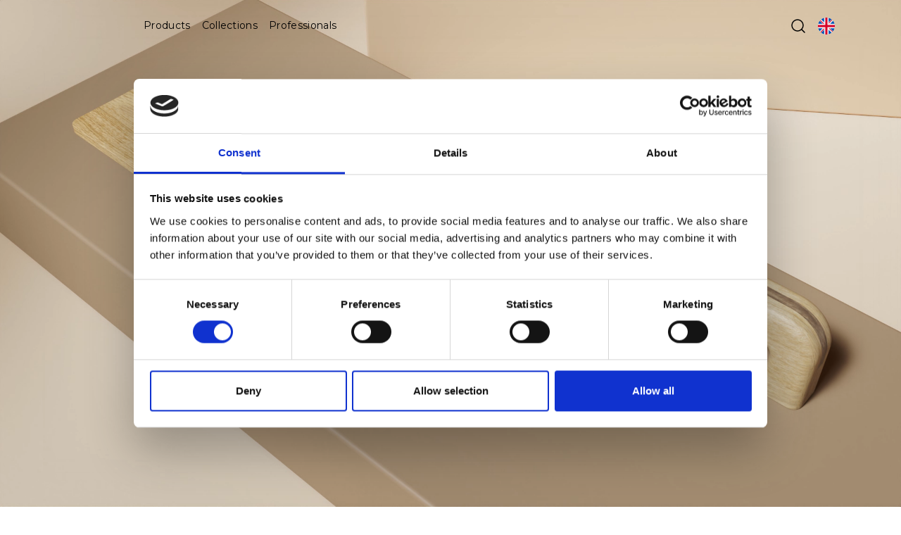

--- FILE ---
content_type: text/html
request_url: https://furnipart.com/
body_size: 16535
content:
	<!doctype html>
	<html lang="en">
	<head>
		<!-- v1.25.1
 -->
		<meta charset="utf-8">
		<meta name="viewport" content="height=device-height, width=device-width, initial-scale=1.0">
		<link rel="shortcut icon" href="/Files/Images/favicon.png">
		<link rel="apple-touch-icon" href="/Files/Images/favicon.png">
		<meta name="description" content="Welcome to furnipart - Danish design in every detail. For over 40 years, we’ve designed high-quality furniture handles, knob and profiles that not only serve a purpose but tell a story in every space.">
<base href="https://furnipart.com/">
<meta property="og:description" content="Welcome to furnipart - Danish design in every detail. For over 40 years, we’ve designed high-quality furniture handles, knob and profiles that not only serve a purpose but tell a story in every space.">
<meta property="og:type" content="website">
<meta property="og:url" content="https://furnipart.comhttps://furnipart.com/">
<meta property="og:site_name" content="furnipart">
<meta property="og:title" content="furnipart - Danish Design Handles ">
						<link rel="alternate" hreflang="en-gb" href="https://furnipart.com/en/">
							<link rel="alternate" hreflang="en" href="https://furnipart.com/en/">
						<link rel="alternate" hreflang="da-dk" href="https://furnipart.com/dk/">
							<link rel="alternate" hreflang="da" href="https://furnipart.com/dk/">
						<link rel="alternate" hreflang="de-de" href="https://furnipart.com/de/">
							<link rel="alternate" hreflang="de" href="https://furnipart.com/de/">
						<link rel="alternate" hreflang="es-es" href="https://furnipart.com/es/">
							<link rel="alternate" hreflang="es" href="https://furnipart.com/es/">
						<link rel="alternate" hreflang="fr-fr" href="https://furnipart.com/fr/">
							<link rel="alternate" hreflang="fr" href="https://furnipart.com/fr/">
		<title>furnipart - Danish Design Handles </title>
		<link href="/Files/Templates/Designs/Swift/Assets/css/styles.css?639032914445907075" rel="stylesheet" media="all" type="text/css">
			<style>
				@media ( min-width: 1600px ) {
					.container-xxl,
					.container-xl,
					.container-lg,
					.container-md,
					.container-sm,
					.container {
						max-width: 1520px;
					}
				}
			</style>
		<link href="/Files/Templates/Designs/Swift/_parsed/Swift_css/Swift_styles_3.min.css?638869747946530000" rel="stylesheet" media="all" type="text/css" data-last-modified-content="01/07/2025 13:53:14">
		<script src="/Files/Templates/Designs/Swift/Assets/js/scripts.js?639032914459381788"></script>
		<script type="module">
			swift.Scroll.hideHeadersOnScroll();
			swift.Scroll.handleAlternativeTheme();
			//Only load if AOS
			const aosColumns = document.querySelectorAll('[data-aos]');
			if (aosColumns.length > 0) {
				swift.AssetLoader.Load('/Files/Templates/Designs/Swift/Assets/js/aos.js?639032914459381788', 'js');
				document.addEventListener('load.swift.assetloader', function () {
					AOS.init({ duration: 400, delay: 100, easing: 'ease-in-out', mirror: false, disable: window.matchMedia('(prefers-reduced-motion: reduce)') });
				});
			}
		</script>
			<script>
				(function(w,d,s,l,i){w[l]=w[l]||[];w[l].push({'gtm.start':
				new Date().getTime(),event:'gtm.js'});var f=d.getElementsByTagName(s)[0],
				j=d.createElement(s),dl=l!='dataLayer'?'&l='+l:'';j.async=true;j.src=
				'https://www.googletagmanager.com/gtm.js?id='+i+dl;f.parentNode.insertBefore(j,f);
				})(window, document, 'script', 'dataLayer', 'GTM-MC2VZZT');
				function gtag() { dataLayer.push(arguments); }
			</script>
	</head>
	<body class="brand  theme light" id="page1880">
			<noscript>
				<iframe src="https://www.googletagmanager.com/ns.html?id=GTM-MC2VZZT"
						height="0" width="0" style="display:none;visibility:hidden"></iframe>
			</noscript>
			<header class="page-header fixed-top top-0" id="page-header-desktop">
		<div class="py-3 theme-animated  theme theme-new-sort-skrift  item_swift_6columnsflex" data-main-theme=" theme theme-white-smoke" data-alternative-theme=" theme theme-new-sort-skrift">
			<div class="container-xl">
				<div class="d-flex flex-row gap-3 align-items-center">
					<div class="col flex-grow-0">
<figure class="m-0 d-flex justify-content-start item_swift_logo">
	<div id="34780" class="user-select-none" style="scroll-margin-top:var(--header-height,150px)"></div>
		<a href="/en/" class="text-decoration-none" aria-label="furnipart logo">
			<div class="icon-auto" style="width: 110px">
				<?xml version="1.0" encoding="utf-8"?>
<!-- Generator: Adobe Illustrator 18.1.1, SVG Export Plug-In . SVG Version: 6.00 Build 0)  -->
<svg version="1.1" id="Layer_1" xmlns="http://www.w3.org/2000/svg" xmlns:xlink="http://www.w3.org/1999/xlink" x="0px" y="0px"
	 viewBox="0 0 198.4 46.8" enable-background="new 0 0 198.4 46.8" xml:space="preserve">
<g>
	<path d="M1.7,33.6c1.6-0.2,2.7-0.3,2.7-2.9V14.8H1.7v-2.1h2.7c0-4.6,0-11,8.7-11c2.9,0,6.5,1.5,6.5,4.8c0,1.7-1.1,3-3,3
		c-2,0-2.8-1.6-2.8-2.6c0-1.3,1.1-2.1,1.1-2.8c0-0.8-0.9-0.9-1.4-0.9c-2.3,0-2.3,2.4-2.3,3.7v5.8h4.2v2.1h-4.2v15
		c0,3.3,0.8,3.7,3.9,3.8v1.1H1.7V33.6z"/>
	<path d="M42.7,33.8c-5.9,0.6-6.6,0.7-9.3,1.6v-3.1c-1.4,1.2-3.6,3.2-6.8,3.2c-4.9,0-6.5-3.3-6.5-6.7V16.7c0-1.9-0.4-2.5-2.3-2.8
		v-1.1h9v16.2c0,1.3,0,3.4,2.7,3.4c1.8,0,3-1.2,3.9-2.1V16.7c0-2.6-1.3-2.7-3-2.8v-1.1H40v17.2c0,1.9,0.5,2.7,2.7,2.8V33.8z"/>
	<path d="M57.7,34.8H45v-1.1c1.5-0.3,2.6-0.5,2.6-2.9V16.7c0-2.4-1.1-2.6-2.6-2.8v-1.1h9v3.8h0.1c1-1.5,3.2-4.4,6.3-4.4
		c3.3,0,4,2.6,4,3.7c0,1.2-0.7,3.2-3.1,3.2c-2.8,0-2.7-2.8-4.3-2.8c-0.7,0-2.8,1.1-2.8,4.6v9.1c0,2.9,0.6,3.6,3.5,3.8V34.8z"/>
	<path d="M90.7,34.8H79.4v-1.1c1.6-0.1,2.2-1,2.2-2.7V19.3c0-1.3,0-4-2.6-4c-1.9,0-4,2.3-4,2.8v12.8c0,1.1,0.1,2.5,2.3,2.7v1.1H65.9
		v-1.1c1.7-0.3,2.5-0.5,2.5-2.9V16.7c0-2.2-0.6-2.5-2.5-2.8v-1.1H75v3.4h0.1c0.7-1.1,2.7-4,6.8-4c2.6,0,6.4,1.5,6.4,6.8v12
		c0,1.1,0,2.6,2.3,2.7V34.8z"/>
	<path d="M103.7,34.8H92.3v-1.1c1.7-0.4,2.5-0.6,2.5-2.9V16.7c0-2.2-0.7-2.5-2.5-2.8v-1.1h9.2v18.2c0,1.5,0.4,2.5,2.2,2.7V34.8z
		 M98.1,1.7c2.1,0,3.7,1.7,3.7,3.7c0,2.1-1.6,3.7-3.7,3.7c-2.2,0-3.7-1.6-3.7-3.7C94.4,3.4,95.9,1.7,98.1,1.7z"/>
	<path d="M118.8,44.6h-13.1v-1.1c2.2-0.3,2.7-0.8,2.7-2.8v-24c0-1.8-0.4-2.5-2.6-2.8v-1.1h9.1v3.2h0.1c0.8-1.6,2.2-3.7,6.1-3.7
		c4,0,8.8,3.3,8.8,11.1c0,7.9-4.3,12.2-9.2,12.2c-2.7,0-4-1.3-5.6-2.9v6.8c0,3.8,1.5,4.2,3.7,4.3V44.6z M115,29.8c0,0,1,2.9,3.7,2.9
		c3.9,0,4.1-6,4.1-8.7c0-4-0.2-9.2-3.7-9.2c-2.2,0-4,2.7-4,3.4V29.8z"/>
	<path d="M154.8,32.7c-1.3,1.6-3.1,2.7-5.3,2.7c-3.4,0-3.7-2-4-3.4c-3.1,3.1-6.5,3.4-7.6,3.4c-2.3,0-5.3-1.5-5.3-5.1
		c0-5,6.1-6.9,12.9-9v-3.5c0-2.4-0.7-4.2-4.2-4.2c-1.7,0-2.8,1-2.8,1.7c0,1,1.4,1.4,1.4,3.3c0,0.9-0.7,2.7-3.2,2.7
		c-0.6,0-3.2,0-3.2-3.3c0-3,3-5.9,9-5.9c5.3,0,9.6,2.1,9.6,6.6v12.5c0,0.3,0,1.2,1.1,1.2c0.2,0,0.3,0,0.5-0.2l0.5-0.5L154.8,32.7z
		 M145.4,23c-1.1,0.2-5.8,1.6-5.8,5.8c0,1.5,0.7,3.2,2.4,3.2c1.6,0,2.7-1.3,3.4-2.1V23z"/>
	<path d="M169.5,34.8h-12.7v-1.1c1.5-0.3,2.6-0.5,2.6-2.9V16.7c0-2.4-1.1-2.6-2.6-2.8v-1.1h9v3.8h0.1c1-1.5,3.2-4.4,6.3-4.4
		c3.3,0,4,2.6,4,3.7c0,1.2-0.7,3.2-3.1,3.2c-2.8,0-2.7-2.8-4.3-2.8c-0.7,0-2.8,1.1-2.8,4.6v9.1c0,2.9,0.6,3.6,3.5,3.8V34.8z"/>
	<path d="M191.2,14.8h-4.5v14.4c0,0.8,0,2.7,1.9,2.7c1.4,0,2.2-1.5,2.7-2.5l1.2,0.5c-1,2.1-2.7,5.4-7,5.4c-5.2,0-5.4-4-5.4-5V14.8
		h-2.5v-1.3c2.5-2.2,4.7-4.3,8-8.9h1.2v8.1h4.5V14.8z"/>
</g>
</svg>
			</div>
		</a>
</figure>
					</div>
					<div class="col flex-grow-0">
<div class="nav-wrapper megamenu-wrapper item_swift_megamenu">
<nav class="d-flex py-0 justify-content-center text-center">
	<ul class="nav flex-nowrap menu_shop">
	</ul>
</nav>
</div>
					</div>
					<div class="col flex-grow-0">
<div class="nav-wrapper megamenu-wrapper item_swift_megamenu">
<nav class="d-flex py-0 justify-content-start text-start">
	<ul class="nav flex-nowrap menu_root">
			<li id="Megamenu_Page_149_37350" data-type="page" class="nav-item dropdown position-static">
					<a class="nav-link p-2 text-decoration-underline-hover fw-normal  fs-7" href="/en/products"  id="NavLink_Megamenu_Page_149_37350">
				<span>Products</span>  
					</a>
			</li>
			<li id="Megamenu_Page_7191_37350" data-type="page" class="nav-item dropdown">
					<a class="nav-link p-2 text-decoration-underline-hover fw-normal  fs-7" href="/en/collections"  id="NavLink_Megamenu_Page_7191_37350">
				<span>Collections</span>  
					</a>
			</li>
			<li id="Megamenu_Page_8520_37350" data-type="page" class="nav-item dropdown">
					<a class="nav-link p-2 text-decoration-underline-hover fw-normal  fs-7" href="https://furnipartshop.com/"  id="NavLink_Megamenu_Page_8520_37350">
				<span>Professionals</span>  
					</a>
			</li>
	</ul>
</nav>
</div>
					</div>
					<div class="col flex-grow-1">
<div class="nav-wrapper megamenu-wrapper item_swift_megamenu">
<nav class="d-flex py-0 justify-content-end text-end">
	<ul class="nav flex-nowrap ">
	</ul>
</nav>
</div>
					</div>
					<div class="col flex-grow-0">
<div class="d-flex align-items-center h-100 my-auto search-modal nav-wrapper justify-content-end  item_swift_searchfield">
		<button type="button" role="button" class="p-2 bg-transparent border-0 text-reset" data-bs-toggle="modal" data-bs-target="#searchModal_34775">
			<span class="icon-3" aria-hidden="true">
				<svg xmlns="http://www.w3.org/2000/svg" width="24" height="24" viewBox="0 0 24 24" fill="none" stroke="currentColor" stroke-width="1.5" stroke-linecap="round" stroke-linejoin="round" class="feather feather-search"><circle cx="11" cy="11" r="8"></circle><line x1="21" y1="21" x2="16.65" y2="16.65"></line></svg>
			</span>
			<span class="visually-hidden">Open search modal</span>
		</button>
		<div class="modal fade" id="searchModal_34775" tabindex="-1" data-bs-backdrop="false">
			<div class="modal-dialog modal-fullscreen">
				<div class="modal-content">
					<div class="modal-header justify-content-between">
						<h5 class="modal-title">Search</h5>
						<button type="button" data-bs-dismiss="modal" class="bg-transparent border-0 p-0 text-reset">
							<span class="icon-3" aria-hidden="true">
								<svg xmlns="http://www.w3.org/2000/svg" width="24" height="24" viewBox="0 0 24 24" fill="none" stroke="currentColor" stroke-width="1.5" stroke-linecap="round" stroke-linejoin="round" class="feather feather-x"><line x1="18" y1="6" x2="6" y2="18"></line><line x1="6" y1="6" x2="18" y2="18"></line></svg>
							</span>
							<span class="visually-hidden">Close search modal</span>
						</button>
					</div>
					<div class="modal-body">
						<div class="js-async-fetch-placeholder" style="width: 100%">
							<div class="dropdown js-type-ahead-dropdown type-ahead-dropdown">
								<form method="post"
									  action="/Default.aspx?ID=149"
									  data-search-results-page=""
									  data-product-details-page="/Default.aspx?ID=149"
									  data-product-list-page="/Default.aspx?ID=149"
									  data-search-layout="icon"
									  class="js-suggest-form suggest-form">
									<input type="hidden" class="js-type-ahead-parameter">
									<input type="hidden" name="redirect" value="false">
									<input type="hidden" name="SearchLayout" value="icon">
									<label for="searchField_34775" class="visually-hidden">Search here</label>
									<span class="position-absolute top-0 icon-2 px-3 d-flex align-items-center h-100 search-icon">
										<svg xmlns="http://www.w3.org/2000/svg" width="24" height="24" viewBox="0 0 24 24" fill="none" stroke="currentColor" stroke-width="1.5" stroke-linecap="round" stroke-linejoin="round" class="feather feather-search"><circle cx="11" cy="11" r="8"></circle><line x1="21" y1="21" x2="16.65" y2="16.65"></line></svg>
									</span>
									<input id="searchField_34775"
										   class="form-control js-type-ahead-field type-ahead-field py-2 ps-5 pe-3"
										   type="search"
										   placeholder="Search here"
										   autocomplete="off"
										   maxlength="255"
										   name="q"
										   value=""
										   data-original=""
										   onfocus="swift.Typeahead.init()">
									<button type="button"
											onclick="var f = document.getElementById('searchField_34775'); f.value = ''; f.focus();"
											class="btn h-100 icon-2 reset-search"
											aria-label="Clear search"
											style="opacity: 0; position: absolute; top: 0; right: 0; visibility: hidden;">
										<svg xmlns="http://www.w3.org/2000/svg" width="24" height="24" viewBox="0 0 24 24" fill="none" stroke="currentColor" stroke-width="1.5" stroke-linecap="round" stroke-linejoin="round" class="feather feather-x"><line x1="18" y1="6" x2="6" y2="18"></line><line x1="6" y1="6" x2="18" y2="18"></line></svg>
									</button>
								</form>
								<ul class="dropdown-menu w-100 js-type-ahead-menu type-ahead-menu"></ul>
							</div>
						</div>
					</div>
				</div>
			</div>
		</div>
</div>
					</div>
					<div class="col flex-grow-0">
<div class="nav-wrapper item_swift_navigation">
<nav class="d-flex py-0 flex-row justify-content-end text-end">
	<ul class="nav flex-nowrap flex-row">
						<li class="nav-item dropdown">
							<form class="d-none d-lg-block" action="/Default.aspx?ID=8434" data-response-target-element="languageDropdown_34770" data-layout-template="Swift_Preferences.cshtml" data-preloader="inline">
								<input type="hidden" name="Type" value="language">
								<input type="hidden" name="CurrentPageID" value="1880">
								<input type="hidden" name="GroupID" value="">
								<input type="hidden" name="ProductID" value="">
								<input type="hidden" name="VariantID" value="">
								<input type="hidden" name="FontSize" value="fs-6">
								<input type="hidden" name="FontWeight" value="fw-normal">
								<input type="hidden" name="Casing" value="text-regular">
								<button type="button" id="languageSelector_34770_8434" onmouseover="swift.PageUpdater.Update(event)" onclick="swift.PageUpdater.Update(event)" class="btn border-0 nav-link p-2 text-nowrap text-decoration-underline-hover fs-6 fw-normal text-regular dropdown-toggle" role="button" data-bs-toggle="dropdown" aria-haspopup="true" aria-expanded="false" >
									<span class="visually-hidden">English </span>
										<span class="icon-3"><svg enable-background="new 0 0 512 512" viewBox="0 0 512 512" xmlns="http://www.w3.org/2000/svg"><circle cx="256" cy="256" fill="#f0f0f0" r="256"/><g fill="#0052b4"><path d="m52.92 100.142c-20.109 26.163-35.272 56.318-44.101 89.077h133.178z"/><path d="m503.181 189.219c-8.829-32.758-23.993-62.913-44.101-89.076l-89.075 89.076z"/><path d="m8.819 322.784c8.83 32.758 23.993 62.913 44.101 89.075l89.074-89.075z"/><path d="m411.858 52.921c-26.163-20.109-56.317-35.272-89.076-44.102v133.177z"/><path d="m100.142 459.079c26.163 20.109 56.318 35.272 89.076 44.102v-133.176z"/><path d="m189.217 8.819c-32.758 8.83-62.913 23.993-89.075 44.101l89.075 89.075z"/><path d="m322.783 503.181c32.758-8.83 62.913-23.993 89.075-44.101l-89.075-89.075z"/><path d="m370.005 322.784 89.075 89.076c20.108-26.162 35.272-56.318 44.101-89.076z"/></g><g fill="#d80027"><path d="m509.833 222.609h-220.44-.001v-220.442c-10.931-1.423-22.075-2.167-33.392-2.167-11.319 0-22.461.744-33.391 2.167v220.44.001h-220.442c-1.423 10.931-2.167 22.075-2.167 33.392 0 11.319.744 22.461 2.167 33.391h220.44.001v220.442c10.931 1.423 22.073 2.167 33.392 2.167 11.317 0 22.461-.743 33.391-2.167v-220.44-.001h220.442c1.423-10.931 2.167-22.073 2.167-33.392 0-11.317-.744-22.461-2.167-33.391z"/><path d="m322.783 322.784 114.236 114.236c5.254-5.252 10.266-10.743 15.048-16.435l-97.802-97.802h-31.482z"/><path d="m189.217 322.784h-.002l-114.235 114.235c5.252 5.254 10.743 10.266 16.435 15.048l97.802-97.804z"/><path d="m189.217 189.219v-.002l-114.236-114.237c-5.254 5.252-10.266 10.743-15.048 16.435l97.803 97.803h31.481z"/><path d="m322.783 189.219 114.237-114.238c-5.252-5.254-10.743-10.266-16.435-15.047l-97.802 97.803z"/></g><g/><g/><g/><g/><g/><g/><g/><g/><g/><g/><g/><g/><g/><g/><g/></svg>
</span>
								</button>
								<ul class="dropdown-menu  theme theme-new-sort-skrift" id="languageDropdown_34770"></ul>
							</form>
							<form class="d-block d-lg-none" action="/Default.aspx?ID=8434" data-response-target-element="PreferencesModalContent" data-layout-template="Swift_Preferences.cshtml" data-preloader="inline">
								<input type="hidden" name="Layout" value="modal">
								<input type="hidden" name="CurrentPageID" value="1880">
								<input type="hidden" name="GroupID" value="">
								<input type="hidden" name="ProductID" value="">
								<input type="hidden" name="VariantID" value="">
								<button type="button" onmouseover="swift.PageUpdater.Update(event)" onclick="swift.PageUpdater.Update(event)" class="btn nav-link p-2 text-nowrap border-0 swift_open-preferences-modal fs-6 fw-normal text-regular" data-bs-toggle="modal" data-bs-target="#PreferencesModal">
									<span class="visually-hidden">English </span>
										<span class="icon-3"></span>
								</button>
							</form>
						</li>
	</ul>
</nav>
</div>
					</div>
				</div>
			</div>
		</div>
			</header>
		<div data-intersect></div>
		<main id="content" >
	<div class="theme theme-new-sort-skrift item_swift_page" >
		<div class="py-0 py-lg-0  item_swift_1columnfull" >
			<div class="container-fluid px-0">
				<div class="grid grid-1">
					<div class="g-col" data-col-size="12"  style="--bs-columns:12">
<div class="position-relative h-100 theme dark poster-behind  item_swift_videoposter">
	<div id="37862" class="user-select-none position-absolute top-0" style="scroll-margin-top:var(--header-height,150px)"></div>
		<div class="position-absolute top-0 bottom-0 end-0 start-0">
			<video preload="auto" loop autoplay muted playsinline class="h-100 w-100" style="object-fit: cover;">
				<source src="/Files/Videos/News_26_Header_Video.mp4"
						type="video/mp4">
			</video>
		</div>
	<div class="position-relative h-100">
		<div class="h-100 grid grid-1 container-xl p-3 px-xl-3 py-xl-4 text-center justify-content-end align-items-end min-vh-75 min-vh-md-100" id="Poster_37862">
			<div class="grid grid-1 gap-3 gap-md-4">
			</div>
		</div>
	</div>
</div>
	<script>
		['resize', 'load'].forEach(function (e) {
			window.addEventListener(e, () => swift.Scroll.setContentPosition());
		});
	</script>
					</div>
				</div>
			</div>
		</div>
		<div class="py-5 py-lg-6 theme theme-white-smoke  item_swift_1columnfull" >
			<div class="container-xl">
				<div class="grid grid-1">
					<div class="g-col" data-col-size="12"  style="--bs-columns:12">
<div class="h-100 position-relative d-flex flex-column mb-0-last-child p-0  align-items-center text-center theme theme-new-transparent-hvid  item_swift_text">
	<div id="29401" class="user-select-none position-absolute top-0" style="scroll-margin-top:var(--header-height,150px)"></div>
<h4 class="h4 text-inherit opacity-100 mw-75ch mb-3"><b>A NEW TOUCH OF WOOD</b></h4>
		<div class="mb-0-last-child text-inherit opacity-100 mw-75ch">
			<p>Wood changes the way a space feels.</p><p>With our 2026 Wood Collection, that feeling is shaped into knobs and handles —<br>defined by warmth, depth, and a quiet strength at every point of contact.</p>
		</div>
		<div class="d-flex flex-wrap gap-3 mt-3 justify-content-center">
					<a href="/en/collections/2026-wood-collection"   class="text-nowrap btn btn-link">See the collection</a>
		</div>
</div>
					</div>
				</div>
			</div>
		</div>
	<div class="py-5 py-lg-3 theme theme-white-smoke  item_swift_4columns" >
		<div class="container-xl">
			<div class="grid grid-2 grid-lg-4">
				<div class="g-col order-first order-lg-0" data-col-size="3"  style="--bs-columns:12">
	<div id="29836" class="user-select-none" style="scroll-margin-top:var(--header-height,150px)"></div>
		<a href="/en/collections/news-collection-2025" class=""  >
			<figure class="m-0 item_swift_image" >
		<img srcset="
			/Admin/Public/GetImage.ashx?image=%2FFiles%2FImages%2FCollections_news-collection-2025.jpg&width=640&format=webp   640w,
			/Admin/Public/GetImage.ashx?image=%2FFiles%2FImages%2FCollections_news-collection-2025.jpg&width=960&format=webp   960w,
			/Admin/Public/GetImage.ashx?image=%2FFiles%2FImages%2FCollections_news-collection-2025.jpg&width=1280&format=webp  1280w,
			/Admin/Public/GetImage.ashx?image=%2FFiles%2FImages%2FCollections_news-collection-2025.jpg&width=1920&format=webp 1920w"
			 src="/Admin/Public/GetImage.ashx?image=%2FFiles%2FImages%2FCollections_news-collection-2025.jpg&width=640&format=webp"
			 sizes="(max-width: 992px) 100vw, 100vw"
			 loading="lazy"
			 decoding="async"
			 class="img-fluid"
			 style="object-fit: cover;object-position: 50% 50%;"
			 alt="News Collection 2025"
			 data-image-number=""
			 >
			</figure>
		</a>
				</div>
				<div class="g-col " data-col-size="3"  style="--bs-columns:12">
	<div id="29841" class="user-select-none" style="scroll-margin-top:var(--header-height,150px)"></div>
		<a href="/en/collections/furnipart-x-signe-hytte" class=""  >
			<figure class="m-0 item_swift_image" >
		<img srcset="
			/Admin/Public/GetImage.ashx?image=%2FFiles%2FImages%2FCollections%2FCollections_Signe-Hytte.jpg&width=640&format=webp   640w,
			/Admin/Public/GetImage.ashx?image=%2FFiles%2FImages%2FCollections%2FCollections_Signe-Hytte.jpg&width=960&format=webp   960w,
			/Admin/Public/GetImage.ashx?image=%2FFiles%2FImages%2FCollections%2FCollections_Signe-Hytte.jpg&width=1280&format=webp  1280w,
			/Admin/Public/GetImage.ashx?image=%2FFiles%2FImages%2FCollections%2FCollections_Signe-Hytte.jpg&width=1920&format=webp 1920w"
			 src="/Admin/Public/GetImage.ashx?image=%2FFiles%2FImages%2FCollections%2FCollections_Signe-Hytte.jpg&width=640&format=webp"
			 sizes="(max-width: 992px) 100vw, 100vw"
			 loading="lazy"
			 decoding="async"
			 class="img-fluid"
			 style="object-fit: cover;object-position: 50% 50%;"
			 alt="furnipart x Signe Hytte"
			 data-image-number=""
			 >
			</figure>
		</a>
				</div>
				<div class="g-col " data-col-size="3"  style="--bs-columns:12">
	<div id="29846" class="user-select-none" style="scroll-margin-top:var(--header-height,150px)"></div>
		<a href="/en/collections/vonsild-by-furnipart" class=""  >
			<figure class="m-0 item_swift_image" >
		<img srcset="
			/Admin/Public/GetImage.ashx?image=%2FFiles%2FImages%2FCollections%2FCollections_Vonsild-by-furnipart.jpg&width=640&format=webp   640w,
			/Admin/Public/GetImage.ashx?image=%2FFiles%2FImages%2FCollections%2FCollections_Vonsild-by-furnipart.jpg&width=960&format=webp   960w,
			/Admin/Public/GetImage.ashx?image=%2FFiles%2FImages%2FCollections%2FCollections_Vonsild-by-furnipart.jpg&width=1280&format=webp  1280w,
			/Admin/Public/GetImage.ashx?image=%2FFiles%2FImages%2FCollections%2FCollections_Vonsild-by-furnipart.jpg&width=1920&format=webp 1920w"
			 src="/Admin/Public/GetImage.ashx?image=%2FFiles%2FImages%2FCollections%2FCollections_Vonsild-by-furnipart.jpg&width=640&format=webp"
			 sizes="(max-width: 992px) 100vw, 100vw"
			 loading="lazy"
			 decoding="async"
			 class="img-fluid"
			 style="object-fit: cover;object-position: 50% 50%;"
			 alt="VONSILD by furnipart"
			 data-image-number=""
			 >
			</figure>
		</a>
				</div>
				<div class="g-col " data-col-size="3"  style="--bs-columns:12">
	<div id="29851" class="user-select-none" style="scroll-margin-top:var(--header-height,150px)"></div>
		<a href="/en/collections/manor" class=""  >
			<figure class="m-0 item_swift_image" >
		<img srcset="
			/Admin/Public/GetImage.ashx?image=%2FFiles%2FImages%2FCollections%2FCollections_Manor.jpg&width=640&format=webp   640w,
			/Admin/Public/GetImage.ashx?image=%2FFiles%2FImages%2FCollections%2FCollections_Manor.jpg&width=960&format=webp   960w,
			/Admin/Public/GetImage.ashx?image=%2FFiles%2FImages%2FCollections%2FCollections_Manor.jpg&width=1280&format=webp  1280w,
			/Admin/Public/GetImage.ashx?image=%2FFiles%2FImages%2FCollections%2FCollections_Manor.jpg&width=1920&format=webp 1920w"
			 src="/Admin/Public/GetImage.ashx?image=%2FFiles%2FImages%2FCollections%2FCollections_Manor.jpg&width=640&format=webp"
			 sizes="(max-width: 992px) 100vw, 100vw"
			 loading="lazy"
			 decoding="async"
			 class="img-fluid"
			 style="object-fit: cover;object-position: 50% 50%;"
			 alt="Manor"
			 data-image-number=""
			 >
			</figure>
		</a>
				</div>
			</div>
		</div>
	</div>
	<div class="pb-3 pb-lg-3 pt-lg-0 theme theme-white-smoke  item_swift_4columns" >
		<div class="container-xl">
			<div class="grid grid-1 grid-lg-4">
				<div class="g-col order-first order-lg-0" data-col-size="3"  style="--bs-columns:12">
<div class="h-100 position-relative d-flex flex-column mb-0-last-child p-0  align-items-center text-center theme theme-new-sort-skrift  item_swift_text">
	<div id="29721" class="user-select-none position-absolute top-0" style="scroll-margin-top:var(--header-height,150px)"></div>
		<div class="d-flex flex-wrap gap-3 mt-3 justify-content-center">
					<a href="/en/collections/news-collection-2025"   class="text-nowrap btn btn-secondary ">NEWS COLLECTION 2025</a>
		</div>
</div>
				</div>
				<div class="g-col " data-col-size="3"  style="--bs-columns:12">
<div class="h-100 position-relative d-flex flex-column mb-0-last-child p-0  align-items-center text-center theme theme-new-sort-skrift  item_swift_text">
	<div id="29726" class="user-select-none position-absolute top-0" style="scroll-margin-top:var(--header-height,150px)"></div>
		<div class="d-flex flex-wrap gap-3 mt-3 justify-content-center">
					<a href="/en/collections/furnipart-x-signe-hytte"   class="text-nowrap btn btn-secondary ">FURNIPART X SIGNE HYTTE</a>
		</div>
</div>
				</div>
				<div class="g-col " data-col-size="3"  style="--bs-columns:12">
<div class="h-100 position-relative d-flex flex-column mb-0-last-child p-0  align-items-center text-center theme theme-new-sort-skrift  item_swift_text">
	<div id="29731" class="user-select-none position-absolute top-0" style="scroll-margin-top:var(--header-height,150px)"></div>
		<div class="d-flex flex-wrap gap-3 mt-3 justify-content-center">
					<a href="/en/collections/vonsild-by-furnipart"   class="text-nowrap btn btn-secondary ">VONSILD BY FURNIPART</a>
		</div>
</div>
				</div>
				<div class="g-col " data-col-size="3"  style="--bs-columns:12">
<div class="h-100 position-relative d-flex flex-column mb-0-last-child p-0  align-items-center text-center theme theme-new-sort-skrift  item_swift_text">
	<div id="29736" class="user-select-none position-absolute top-0" style="scroll-margin-top:var(--header-height,150px)"></div>
		<div class="d-flex flex-wrap gap-3 mt-3 justify-content-center">
					<a href="/en/collections/manor"   class="text-nowrap btn btn-secondary ">MANOR</a>
		</div>
</div>
				</div>
			</div>
		</div>
	</div>
		<div class="py-4 py-lg-5 theme theme-white-smoke  item_swift_2columns" >
			<div class="container-xl">
				<div class="grid grid-1 grid-lg-2">
					<div class="g-col order-first order-lg-0" data-col-size="6"  style="--bs-columns:12">
<div class="h-100 position-relative d-flex flex-column mb-0-last-child p-0  align-items-start text-start  item_swift_text">
	<div id="38800" class="user-select-none position-absolute top-0" style="scroll-margin-top:var(--header-height,150px)"></div>
</div>
					</div>
					<div class="g-col " data-col-size="6"  style="--bs-columns:12">
					</div>
				</div>
			</div>
		</div>
		<div class="py-5 py-lg-0 theme theme-mørkebrun  item_swift_2columns" >
			<div class="container-xl">
				<div class="grid grid-1 grid-lg-2 gap-4 gap-lg-5">
					<div class="g-col order-first order-lg-0" data-col-size="6"  style="--bs-columns:12">
	<div id="21958" class="user-select-none" style="scroll-margin-top:var(--header-height,150px)"></div>
		<a href="/en/designers" class=""  >
			<figure class="m-0 h-100 item_swift_image" >
		<img srcset="
			/Admin/Public/GetImage.ashx?image=%2FFiles%2FImages%2FHome%2FVE2.jpg&width=640&format=webp   640w,
			/Admin/Public/GetImage.ashx?image=%2FFiles%2FImages%2FHome%2FVE2.jpg&width=960&format=webp   960w,
			/Admin/Public/GetImage.ashx?image=%2FFiles%2FImages%2FHome%2FVE2.jpg&width=1280&format=webp  1280w,
			/Admin/Public/GetImage.ashx?image=%2FFiles%2FImages%2FHome%2FVE2.jpg&width=1920&format=webp 1920w"
			 src="/Admin/Public/GetImage.ashx?image=%2FFiles%2FImages%2FHome%2FVE2.jpg&width=640&format=webp"
			 sizes="(max-width: 992px) 100vw, 50vw"
			 loading="lazy"
			 decoding="async"
			 class="w-100 h-100"
			 style="object-fit: cover;object-position: 50% 50%;"
			 alt="VE2"
			 data-image-number=""
			 >
			</figure>
		</a>
					</div>
					<div class="g-col " data-col-size="6"  style="--bs-columns:12">
<div class="h-100 d-flex position-relative align-items-center justify-content-center theme theme-mørkebrun item_swift_textadvanced">
	<div id="21963" class="user-select-none position-absolute top-0"  style="scroll-margin-top: var(--header-height, 150px)"></div>
	<div class="d-inline-flex flex-column text-center pt-3  pb-3 ">
<h4 class="h4 text-inherit opacity-100">MEET<br> THE DESIGNERS</h4>
<div class="fs-6 text-inherit opacity-100 mb-lg-4 mb-3 mb-0-last-child mt-3"><p class="ql-align-center" style="text-align: center;">Our tradition of collaborating with both renowned and emerging designers from around the world is at the heart of what we do. We take pride in discovering unique designs that align with our design vision, and each partnership is carefully considered to ensure a perfect match with our values and aesthetics. Our commitment to thoughtful collaboration means that every designer we work with has been meticulously selected to reflect our distinctive style and philosophy.</p><p></p></div>
			<div class="d-flex flex-wrap justify-content-center gap-3">
					<a href="/en/designers"   class="btn btn-primary">
							<span class="d-flex align-items-center gap-1 flex-row-reverse">
								Explore our designers
							</span>
					</a>
			</div>
	</div>
</div>
					</div>
				</div>
			</div>
		</div>
		<div class="py-5 py-lg-6 theme theme-new-sort-skrift  item_swift_2columns" >
			<div class="container-xl">
				<div class="grid grid-1 grid-lg-2 gap-lg-5">
					<div class="g-col " data-col-size="6"  style="--bs-columns:12">
<div class="h-100 d-flex position-relative align-items-center justify-content-center theme theme-new-hvid-baggrund-sort item_swift_textadvanced">
	<div id="38720" class="user-select-none position-absolute top-0"  style="scroll-margin-top: var(--header-height, 150px)"></div>
	<div class="d-inline-flex flex-column text-center pt-2  pb-2 ">
<h4 class="h4 text-inherit opacity-100">OCEANIX</h4>
<div class="fs-6 text-inherit opacity-100 mb-lg-4 mb-3 mb-0-last-child "><p style="text-align: center;">The world’s oceans are under pressure due to the growing plastic crisis, with an estimated 8 million tons of plastic ending up in the sea every year – about 20 tons per minute. <br><br>If ocean plastic isn’t collected and reused, new plastic production continues, driving further oil extraction. At furnipart, we took a bold step in 2018 to rethink our production, proving that sustainability and great design can go hand in hand. OceanIX transforms ocean plastic into high-quality furniture handles—not because it boosts turnover, but because it’s the right thing to do.</p><p></p></div>
			<div class="d-flex flex-wrap justify-content-center gap-3">
					<a href="/en/collections/oceanix"   class="btn btn-link">
							<span class="d-flex align-items-center gap-1 flex-row-reverse">
								Explore
							</span>
					</a>
			</div>
	</div>
</div>
					</div>
					<div class="g-col order-first order-lg-0" data-col-size="6"  style="--bs-columns:12">
	<div id="38715" class="user-select-none" style="scroll-margin-top:var(--header-height,150px)"></div>
		<a href="/en/collections/oceanix" class=""  >
			<figure class="m-0 h-100 item_swift_image" >
		<img srcset="
			/Admin/Public/GetImage.ashx?image=%2FFiles%2FImages%2FHome%2FOceanix_01.jpg&width=640&format=webp   640w,
			/Admin/Public/GetImage.ashx?image=%2FFiles%2FImages%2FHome%2FOceanix_01.jpg&width=960&format=webp   960w,
			/Admin/Public/GetImage.ashx?image=%2FFiles%2FImages%2FHome%2FOceanix_01.jpg&width=1280&format=webp  1280w,
			/Admin/Public/GetImage.ashx?image=%2FFiles%2FImages%2FHome%2FOceanix_01.jpg&width=1920&format=webp 1920w"
			 src="/Admin/Public/GetImage.ashx?image=%2FFiles%2FImages%2FHome%2FOceanix_01.jpg&width=640&format=webp"
			 sizes="(max-width: 992px) 100vw, 50vw"
			 loading="lazy"
			 decoding="async"
			 class="w-100 h-100"
			 style="object-fit: cover;object-position: 50% 50%;"
			 alt="OceanIX"
			 data-image-number=""
			 >
			</figure>
		</a>
					</div>
				</div>
			</div>
		</div>
		<div class="py-5 py-lg-6 theme theme-beige  item_swift_2columns" >
			<div class="container-xl">
				<div class="grid grid-1 grid-lg-2 gap-4 gap-lg-4">
					<div class="g-col order-first order-lg-0" data-col-size="6"  style="--bs-columns:12">
	<div id="23138" class="user-select-none" style="scroll-margin-top:var(--header-height,150px)"></div>
		<a href="/en/sustainability" class=""  >
			<figure class="m-0 ratio item_swift_image" style="--bs-aspect-ratio: 56%">
		<img srcset="
			/Admin/Public/GetImage.ashx?image=%2FFiles%2FImages%2FSustainability.jpg&width=640&format=webp   640w,
			/Admin/Public/GetImage.ashx?image=%2FFiles%2FImages%2FSustainability.jpg&width=960&format=webp   960w,
			/Admin/Public/GetImage.ashx?image=%2FFiles%2FImages%2FSustainability.jpg&width=1280&format=webp  1280w,
			/Admin/Public/GetImage.ashx?image=%2FFiles%2FImages%2FSustainability.jpg&width=1920&format=webp 1920w"
			 src="/Admin/Public/GetImage.ashx?image=%2FFiles%2FImages%2FSustainability.jpg&width=640&format=webp"
			 sizes="(max-width: 992px) 100vw, 50vw"
			 loading="lazy"
			 decoding="async"
			 style="object-fit: cover;object-position: 50% 50%;"
			 alt="SUSTAINABILITY"
			 data-image-number=""
			 >
			</figure>
		</a>
					</div>
					<div class="g-col " data-col-size="6"  style="--bs-columns:12">
<div class="h-100 d-flex position-relative align-items-center justify-content-center theme theme-new-transparent-hvid item_swift_textadvanced">
	<div id="23143" class="user-select-none position-absolute top-0"  style="scroll-margin-top: var(--header-height, 150px)"></div>
	<div class="d-inline-flex flex-column text-center ps-lg-3     pt-3  pb-3 ">
<h4 class="h4 text-inherit opacity-100">SUSTAINABILITY</h4>
<div class="fs-6 text-inherit opacity-100 mb-lg-4 mb-3 mb-0-last-child mt-3"><p class="ql-align-center" style="text-align: center;">We are well aware that our knobs and handles alone cannot save the world, but we are taking small steps in the right direction and proving to ourselves and to the industry in general that there are different ways of doing things. The results that we achieve as our journey progresses lay the foundations for other sustainable initiatives that can help us and the industry to understand how to have as little environmental impact as possible.</p><p></p></div>
			<div class="d-flex flex-wrap justify-content-center gap-3">
					<a href="/en/sustainability"   class="btn btn-link">
							<span class="d-flex align-items-center gap-1 flex-row-reverse">
								Explore
							</span>
					</a>
			</div>
	</div>
</div>
					</div>
				</div>
			</div>
		</div>
		<div class="pt-4 pt-lg-5 pb-lg-0  item_swift_1columnfull" >
			<div class="container-xl">
				<div class="grid grid-1">
					<div class="g-col" data-col-size="12"  style="--bs-columns:12">
<div class="h-100 position-relative d-flex flex-column mb-0-last-child p-0  align-items-start text-start  item_swift_text">
	<div id="34929" class="user-select-none position-absolute top-0" style="scroll-margin-top:var(--header-height,150px)"></div>
		<p class="fs-5 text-inherit opacity-100 lead mb-3 mw-75ch">
			<p>#furnipart</p>
		</p>
		<div class="mb-0-last-child text-inherit opacity-100 mw-75ch">
			<p><strong><a href="/en/influencers-choice">INFLUENCERS CHOICE</a></strong></p>
		</div>
		<div class="d-flex flex-wrap gap-3 mt-3">
					<a href="/en/influencers-choice"   class="">
						<span class="visually-hidden"></span>
					</a>
		</div>
</div>
					</div>
				</div>
			</div>
		</div>
	<div class="py-5 py-lg-3 theme theme-new-sort-skrift  item_swift_4columns" >
		<div class="container-xl">
			<div class="grid grid-2 grid-lg-4">
				<div class="g-col order-first order-lg-0" data-col-size="3"  style="--bs-columns:12">
	<div id="35146" class="user-select-none" style="scroll-margin-top:var(--header-height,150px)"></div>
		<a href="/en/influencers-choice/line-dupont" class=""  >
			<figure class="m-0 ratio item_swift_image" style="--bs-aspect-ratio: 133%">
		<img srcset="
			/Admin/Public/GetImage.ashx?image=%2FFiles%2FImages%2Fat+your+place%2FLine+Dupont%2FLine-Dupont-header-h%C3%B8j_01.jpg&width=640&format=webp   640w,
			/Admin/Public/GetImage.ashx?image=%2FFiles%2FImages%2Fat+your+place%2FLine+Dupont%2FLine-Dupont-header-h%C3%B8j_01.jpg&width=960&format=webp   960w,
			/Admin/Public/GetImage.ashx?image=%2FFiles%2FImages%2Fat+your+place%2FLine+Dupont%2FLine-Dupont-header-h%C3%B8j_01.jpg&width=1280&format=webp  1280w,
			/Admin/Public/GetImage.ashx?image=%2FFiles%2FImages%2Fat+your+place%2FLine+Dupont%2FLine-Dupont-header-h%C3%B8j_01.jpg&width=1920&format=webp 1920w"
			 src="/Admin/Public/GetImage.ashx?image=%2FFiles%2FImages%2Fat+your+place%2FLine+Dupont%2FLine-Dupont-header-h%C3%B8j_01.jpg&width=640&format=webp"
			 sizes="(max-width: 992px) 100vw, 25vw"
			 loading="lazy"
			 decoding="async"
			 style="object-fit: cover;object-position: 50% 50%;"
			 alt="Line Dupont"
			 data-image-number=""
			 >
			</figure>
		</a>
				</div>
				<div class="g-col " data-col-size="3"  style="--bs-columns:12">
	<div id="35151" class="user-select-none" style="scroll-margin-top:var(--header-height,150px)"></div>
		<a href="/en/influencers-choice/remade-with-love" class=""  >
			<figure class="m-0 ratio item_swift_image" style="--bs-aspect-ratio: 133%">
		<img srcset="
			/Admin/Public/GetImage.ashx?image=%2FFiles%2FImages%2Fat+your+place%2FRemade-with-love_teaser.jpg&width=640&format=webp   640w,
			/Admin/Public/GetImage.ashx?image=%2FFiles%2FImages%2Fat+your+place%2FRemade-with-love_teaser.jpg&width=960&format=webp   960w,
			/Admin/Public/GetImage.ashx?image=%2FFiles%2FImages%2Fat+your+place%2FRemade-with-love_teaser.jpg&width=1280&format=webp  1280w,
			/Admin/Public/GetImage.ashx?image=%2FFiles%2FImages%2Fat+your+place%2FRemade-with-love_teaser.jpg&width=1920&format=webp 1920w"
			 src="/Admin/Public/GetImage.ashx?image=%2FFiles%2FImages%2Fat+your+place%2FRemade-with-love_teaser.jpg&width=640&format=webp"
			 sizes="(max-width: 992px) 100vw, 25vw"
			 loading="lazy"
			 decoding="async"
			 style="object-fit: cover;object-position: 50% 50%;"
			 alt="Elan"
			 data-image-number=""
			 >
			</figure>
		</a>
				</div>
				<div class="g-col " data-col-size="3"  style="--bs-columns:12">
	<div id="35156" class="user-select-none" style="scroll-margin-top:var(--header-height,150px)"></div>
		<a href="/en/influencers-choice/fredrik-karlsson" class=""  >
			<figure class="m-0 ratio item_swift_image" style="--bs-aspect-ratio: 133%">
		<img srcset="
			/Admin/Public/GetImage.ashx?image=%2FFiles%2FImages%2Fat+your+place%2FFrederik+Karlsson%2FFrederik-Karlsson-header-h%C3%B8j_01.jpg&width=640&format=webp   640w,
			/Admin/Public/GetImage.ashx?image=%2FFiles%2FImages%2Fat+your+place%2FFrederik+Karlsson%2FFrederik-Karlsson-header-h%C3%B8j_01.jpg&width=960&format=webp   960w,
			/Admin/Public/GetImage.ashx?image=%2FFiles%2FImages%2Fat+your+place%2FFrederik+Karlsson%2FFrederik-Karlsson-header-h%C3%B8j_01.jpg&width=1280&format=webp  1280w,
			/Admin/Public/GetImage.ashx?image=%2FFiles%2FImages%2Fat+your+place%2FFrederik+Karlsson%2FFrederik-Karlsson-header-h%C3%B8j_01.jpg&width=1920&format=webp 1920w"
			 src="/Admin/Public/GetImage.ashx?image=%2FFiles%2FImages%2Fat+your+place%2FFrederik+Karlsson%2FFrederik-Karlsson-header-h%C3%B8j_01.jpg&width=640&format=webp"
			 sizes="(max-width: 992px) 100vw, 25vw"
			 loading="lazy"
			 decoding="async"
			 style="object-fit: cover;object-position: 50% 50%;"
			 alt="Frederikkarlssoninteriors"
			 data-image-number=""
			 >
			</figure>
		</a>
				</div>
				<div class="g-col " data-col-size="3"  style="--bs-columns:12">
	<div id="35161" class="user-select-none" style="scroll-margin-top:var(--header-height,150px)"></div>
		<a href="/en/influencers-choice/henriette-street" class=""  >
			<figure class="m-0 ratio item_swift_image" style="--bs-aspect-ratio: 133%">
		<img srcset="
			/Admin/Public/GetImage.ashx?image=%2FFiles%2FImages%2Fat+your+place%2FHenriettes-bolig_teaser.jpg&width=640&format=webp   640w,
			/Admin/Public/GetImage.ashx?image=%2FFiles%2FImages%2Fat+your+place%2FHenriettes-bolig_teaser.jpg&width=960&format=webp   960w,
			/Admin/Public/GetImage.ashx?image=%2FFiles%2FImages%2Fat+your+place%2FHenriettes-bolig_teaser.jpg&width=1280&format=webp  1280w,
			/Admin/Public/GetImage.ashx?image=%2FFiles%2FImages%2Fat+your+place%2FHenriettes-bolig_teaser.jpg&width=1920&format=webp 1920w"
			 src="/Admin/Public/GetImage.ashx?image=%2FFiles%2FImages%2Fat+your+place%2FHenriettes-bolig_teaser.jpg&width=640&format=webp"
			 sizes="(max-width: 992px) 100vw, 25vw"
			 loading="lazy"
			 decoding="async"
			 style="object-fit: cover;object-position: 50% 50%;"
			 alt="Henreitte Street"
			 data-image-number=""
			 >
			</figure>
		</a>
				</div>
			</div>
		</div>
	</div>
	<div class="pb-3 pb-lg-3 pt-lg-0 theme theme-new-sort-skrift  item_swift_4columns" >
		<div class="container-xl">
			<div class="grid grid-1 grid-lg-4">
				<div class="g-col order-first order-lg-0" data-col-size="3"  style="--bs-columns:12">
<div class="h-100 position-relative d-flex flex-column mb-0-last-child p-0  align-items-center text-center theme theme-new-sort-skrift  item_swift_text">
	<div id="35166" class="user-select-none position-absolute top-0" style="scroll-margin-top:var(--header-height,150px)"></div>
<h6 class="h6 text-inherit opacity-100 mw-75ch mb-3">CALLIOPE</h6>
		<div class="mb-0-last-child text-inherit opacity-100 mw-75ch">
			<p><a href="/en/influencers-choice/line-dupont">@linedupont</a></p>
		</div>
		<div class="d-flex flex-wrap gap-3 mt-3 justify-content-center">
					<a href="/en/influencers-choice/line-dupont"   class="">
						<span class="visually-hidden">CALLIOPE</span>
					</a>
		</div>
</div>
				</div>
				<div class="g-col " data-col-size="3"  style="--bs-columns:12">
<div class="h-100 position-relative d-flex flex-column mb-0-last-child p-0  align-items-center text-center theme theme-new-sort-skrift  item_swift_text">
	<div id="35171" class="user-select-none position-absolute top-0" style="scroll-margin-top:var(--header-height,150px)"></div>
<h6 class="h6 text-inherit opacity-100 mw-75ch mb-3">ELAN</h6>
		<div class="mb-0-last-child text-inherit opacity-100 mw-75ch">
			<p><a href="/en/influencers-choice/remade-with-love">@remadewithlove</a></p>
		</div>
		<div class="d-flex flex-wrap gap-3 mt-3 justify-content-center">
					<a href="/en/collections/furnipart-x-signe-hytte"   class="">
						<span class="visually-hidden">ELAN</span>
					</a>
		</div>
</div>
				</div>
				<div class="g-col " data-col-size="3"  style="--bs-columns:12">
<div class="h-100 position-relative d-flex flex-column mb-0-last-child p-0  align-items-center text-center theme theme-new-sort-skrift  item_swift_text">
	<div id="35176" class="user-select-none position-absolute top-0" style="scroll-margin-top:var(--header-height,150px)"></div>
<h6 class="h6 text-inherit opacity-100 mw-75ch mb-3">AUTUMN</h6>
		<div class="mb-0-last-child text-inherit opacity-100 mw-75ch">
			<p><a href="/en/influencers-choice/fredrik-karlsson">@fredrikkarlssoninteriors</a></p>
		</div>
		<div class="d-flex flex-wrap gap-3 mt-3 justify-content-center">
					<a href="/en/collections/vonsild-by-furnipart"   class="">
						<span class="visually-hidden">AUTUMN</span>
					</a>
		</div>
</div>
				</div>
				<div class="g-col " data-col-size="3"  style="--bs-columns:12">
<div class="h-100 position-relative d-flex flex-column mb-0-last-child p-0  align-items-center text-center theme theme-new-sort-skrift  item_swift_text">
	<div id="35181" class="user-select-none position-absolute top-0" style="scroll-margin-top:var(--header-height,150px)"></div>
<h6 class="h6 text-inherit opacity-100 mw-75ch mb-3">HERITAGE</h6>
		<div class="mb-0-last-child text-inherit opacity-100 mw-75ch">
			<p><a href="/en/influencers-choice/henriette-street">@henriettestreet</a></p>
		</div>
		<div class="d-flex flex-wrap gap-3 mt-3 justify-content-center">
					<a href="/Default.aspx?ID=8019"   class="">
						<span class="visually-hidden">HERITAGE</span>
					</a>
		</div>
</div>
				</div>
			</div>
		</div>
	</div>
		<div class="pt-4 pt-lg-5 pb-lg-0  item_swift_1columnfull" >
			<div class="container-xl">
				<div class="grid grid-1">
					<div class="g-col" data-col-size="12"  style="--bs-columns:12">
<div class="h-100 p-2 p-md-3  item_swift_sectionheader">
	<div id="28431" class="user-select-none" style="scroll-margin-top:var(--header-height,150px)"></div>
	<div class="d-flex flex-column h-100">
	</div>
</div>
					</div>
				</div>
			</div>
		</div>
		<div class="pt-4 pt-lg-5 pb-lg-0 theme theme-white-smoke  item_swift_1columnfull" >
			<div class="container-xl">
				<div class="grid grid-1">
					<div class="g-col" data-col-size="12"  style="--bs-columns:12">
<div class="h-100 p-2 p-md-3  item_swift_sectionheader">
	<div id="22058" class="user-select-none" style="scroll-margin-top:var(--header-height,150px)"></div>
	<div class="d-flex flex-column h-100 align-items-center text-center">
<h4 class="h4 text-inherit opacity-100 mw-75ch d-inline-block m-0">EXPLORE OUR CATALOGUES<br></h4>	</div>
</div>
					</div>
				</div>
			</div>
		</div>
		<div class="py-0 py-lg-0 theme theme-white-smoke  item_swift_1columnfull" >
			<div class="container-xl">
				<div class="grid grid-1">
					<div class="g-col" data-col-size="12"  style="--bs-columns:12">
	<div id="29811" class="user-select-none" style="scroll-margin-top:var(--header-height,150px)"></div>
		<a href="/en/catalogues" class=""  >
			<figure class="m-0 ratio item_swift_image" style="--bs-aspect-ratio: 56%">
		<img srcset="
			/Admin/Public/GetImage.ashx?image=%2FFiles%2FImages%2Fthe-complete-range-2025-.jpg&width=640&format=webp   640w,
			/Admin/Public/GetImage.ashx?image=%2FFiles%2FImages%2Fthe-complete-range-2025-.jpg&width=960&format=webp   960w,
			/Admin/Public/GetImage.ashx?image=%2FFiles%2FImages%2Fthe-complete-range-2025-.jpg&width=1280&format=webp  1280w,
			/Admin/Public/GetImage.ashx?image=%2FFiles%2FImages%2Fthe-complete-range-2025-.jpg&width=1920&format=webp 1920w"
			 src="/Admin/Public/GetImage.ashx?image=%2FFiles%2FImages%2Fthe-complete-range-2025-.jpg&width=640&format=webp"
			 sizes="(max-width: 992px) 100vw, 100vw"
			 loading="lazy"
			 decoding="async"
			 style="object-fit: cover;object-position: 50% 50%;"
			 alt="The Complete Range catalogue"
			 data-image-number=""
			 >
			</figure>
		</a>
					</div>
				</div>
			</div>
		</div>
		<div class="pb-5 pb-lg-6 pt-lg-0 theme theme-white-smoke  item_swift_1columnfull" >
			<div class="container-xl">
				<div class="grid grid-1">
					<div class="g-col" data-col-size="12"  style="--bs-columns:12">
<div class="h-100 grid gap-0">
	<div class="g-col-12  item_swift_slider">
		<div id="28451" class="user-select-none" style="scroll-margin-top:var(--header-height,150px)"></div>
		<div id="Slider_28451" class="swiffy-slider  slider-item-show1 slider-nav-round  slider-nav-on-slides    slider-indicators-dash          slider-nav-animation slider-nav-animation-zoomout  theme darkp-0" style="--swiffy-slider-nav-light:var(--swift-foreground-color);--swiffy-slider-nav-dark:var(--swift-background-color);visibility:hidden;opacity:0;" data-slider-nav-autoplay-interval="3500">
			<ul class="slider-container">
			</ul>
				<button type="button" title="Previous slide" class="slider-nav" style="z-index:1;">
					<span class="visually-hidden">Previous slide</span>
				</button>
				<button type="button" title="Next slide" class="slider-nav slider-nav-next" style="z-index:1;">
					<span class="visually-hidden">Next slide</span>
				</button>
				<div class="slider-indicators" style="z-index:1;">
				</div>
		</div>
		<script type="module" src="/Files/Templates/Designs/Swift/Assets/js/swiffy-slider.js"></script>
		<script>
			window.addEventListener("load", () => {
				swift.AssetLoader.Load('/Files/Templates/Designs/Swift/Assets/css/swiffy-slider.min.css', 'css');
				window.swiffyslider.initSlider(document.querySelector('#Slider_28451'));
				document.querySelector('#Slider_28451').style.opacity = 1;
				document.querySelector('#Slider_28451').style.visibility = "visible";
			});
		</script>
	</div>
</div>
					</div>
				</div>
			</div>
		</div>
		<div class="py-0 py-lg-0  item_swift_1columnfull" >
			<div class="container-fluid px-0">
				<div class="grid grid-1">
					<div class="g-col" data-col-size="12"  style="--bs-columns:12">
<div class="position-relative theme theme-transparent-med-hvid-skrift poster-behind  item_swift_poster">
	<div id="38755" class="user-select-none position-absolute top-0" style="scroll-margin-top:var(--header-height,150px)"></div>
				<figure class="m-0 ratio" style="--bs-aspect-ratio: 28%">
		<img srcset="
			/Admin/Public/GetImage.ashx?image=%2FFiles%2FImages%2FHome%2FManor-Back-Banner.jpg&width=640&format=webp&quality=90   640w,
			/Admin/Public/GetImage.ashx?image=%2FFiles%2FImages%2FHome%2FManor-Back-Banner.jpg&width=960&format=webp&quality=90   960w,
			/Admin/Public/GetImage.ashx?image=%2FFiles%2FImages%2FHome%2FManor-Back-Banner.jpg&width=1280&format=webp&quality=90  1280w,
			/Admin/Public/GetImage.ashx?image=%2FFiles%2FImages%2FHome%2FManor-Back-Banner.jpg&width=1920&format=webp&quality=90 1920w"
			 src="/Admin/Public/GetImage.ashx?image=%2FFiles%2FImages%2FHome%2FManor-Back-Banner.jpg&width=640&format=webp&quality=90"
			 sizes="(max-width: 992px) 100vw, 100vw"
			 loading="lazy"
			 decoding="async"
			 style="object-fit: cover;object-position: 50% 50%;"
			 alt="Contact - Manor Back"
			 data-image-number=""
			 >
				</figure>
		<div class="position-absolute top-0 bottom-0 end-0 start-0" style="--bs-aspect-ratio: 28%">
			<div class="h-100 d-flex flex-column gap-3 gap-md-4 p-4 p-xl-5 text-center justify-content-center align-items-center container-xl" id="Poster_38755">
<h3 class="h4 text-inherit opacity-100 mb-0">					<span class="mw-75ch d-inline-block">CONTACT US</span>
</h3>					<p class="fs-6 text-inherit opacity-100 lead mb-0">
						<span class="mw-75ch d-inline-block">We’re here to help. Whether you have questions about our collections, 
need assistance with finding the perfect handle, or want to explore design 
collaborations, our team is ready to assist you.</span>
					</p>
							<a href="/en/contact"   class="text-nowrap btn btn-primary">Reach out</a>
			</div>
		</div>
</div>
					</div>
				</div>
			</div>
		</div>
		<div class="py-0 py-lg-0  item_swift_1columnfull" >
			<div class=" container-compressed">
				<div class="grid grid-1">
					<div class="g-col" data-col-size="12"  style="--bs-columns:12">
<div class="d-flex flex-column gap-3 h-100 position-relative  item_swift_textandimage">
	<div id="23653" class="user-select-none position-absolute top-0" style="scroll-margin-top:var(--header-height,150px)"></div>
</div>
					</div>
				</div>
			</div>
		</div>
	</div>
		</main>
			<footer class="page-footer" id="page-footer-desktop">
	<div class="py-0 theme-animated   theme themelight   item_swift_1columnflex" data-main-theme=" theme theme-mørkebrun" data-alternative-theme=" theme themelight">
		<div class="container-xl">
			<div class="d-flex flex-row">
				<div class="col">
<div class="h-100 position-relative d-flex flex-column mb-0-last-child p-0  align-items-start text-start  item_swift_text">
	<div id="22193" class="user-select-none position-absolute top-0" style="scroll-margin-top:var(--header-height,150px)"></div>
</div>
				</div>
			</div>
		</div>
	</div>
	<div class="py-0 theme-animated   theme themelight   item_swift_1columnflex" data-main-theme="" data-alternative-theme=" theme themelight">
		<div class="container-xl">
			<div class="d-flex flex-row">
				<div class="col">
<div class="h-100 position-relative d-flex flex-column mb-0-last-child p-0  align-items-start text-start  item_swift_text">
	<div id="22198" class="user-select-none position-absolute top-0" style="scroll-margin-top:var(--header-height,150px)"></div>
</div>
				</div>
			</div>
		</div>
	</div>
	<div class="py-0 theme-animated   theme themelight   item_swift_1columnflex" data-main-theme="" data-alternative-theme=" theme themelight">
		<div class="container-xl">
			<div class="d-flex flex-row">
				<div class="col">
<div class="h-100 position-relative d-flex flex-column mb-0-last-child p-0  align-items-start text-start theme theme-mørkebrun  item_swift_text">
	<div id="22203" class="user-select-none position-absolute top-0" style="scroll-margin-top:var(--header-height,150px)"></div>
</div>
				</div>
			</div>
		</div>
	</div>
		<div class="py-5 theme-animated   theme themelight   item_swift_4columnsflex" data-main-theme=" theme theme-mørkebrun" data-alternative-theme=" theme themelight">
			<div class="container-xl">
				<div class="d-flex flex-row gap-3 align-items-start">
					<div class="col flex-grow-1">
<div class="h-100 position-relative d-flex flex-column mb-0-last-child p-0  align-items-start text-start justify-content-center  item_swift_text">
	<div id="21833" class="user-select-none position-absolute top-0" style="scroll-margin-top:var(--header-height,150px)"></div>
<h6 class="h6 text-inherit opacity-100 mw-75ch mb-3"><strong>Find us</strong></h6>
		<div class="mb-0-last-child text-inherit opacity-100 mw-75ch">
			<h6 class="dw-h6">Delta 2</h6><h6 class="dw-h6">8382 Hinnerup</h6><h6 class="dw-h6">Denmark</h6><h6 class="dw-h6">+45 8764 3500</h6><h6 class="dw-h6">fp@furnipart.com</h6><h6 class="dw-h6">CVR 20488174</h6><p></p>
		</div>
</div>
					</div>
					<div class="col flex-grow-1">
<div class="nav-wrapper item_swift_navigation">
		<div class="d-flex flex-column align-items-start text-start">
			<h3 class="px-2 h6 fw-bold text-regular">Customer Care</h3>
		</div>
<nav class="d-flex py-0 flex-column align-items-start text-start">
	<ul class="nav flex-nowrap flex-column">
				<li class="nav-item">
						<a href="/en/retailers" class="p-2 nav-link text-nowrap text-decoration-underline-hover fs-7 fw-normal text-regular"   id="Navigation_Page_Desktop_7612_24184">
						<span>Retailers</span>
						</a>
                </li>
				<li class="nav-item">
						<a href="/en/fairs" class="p-2 nav-link text-nowrap text-decoration-underline-hover fs-7 fw-normal text-regular"   id="Navigation_Page_Desktop_108_24184">
						<span>Fairs</span>
						</a>
                </li>
				<li class="nav-item">
						<a href="/en/whistleblower" class="p-2 nav-link text-nowrap text-decoration-underline-hover fs-7 fw-normal text-regular"   id="Navigation_Page_Desktop_490_24184">
						<span>Whistleblower</span>
						</a>
                </li>
				<li class="nav-item">
						<a href="/en/cookies-and-personal-data-policy" class="p-2 nav-link text-nowrap text-decoration-underline-hover fs-7 fw-normal text-regular"   id="Navigation_Page_Desktop_8651_24184">
						<span>Cookies and personal data policy</span>
						</a>
                </li>
	</ul>
</nav>
</div>
					</div>
					<div class="col flex-grow-1">
<div class="nav-wrapper item_swift_navigation">
		<div class="d-flex flex-column align-items-start text-start">
			<h3 class="px-2 h6 fw-bold text-regular">About furnipart</h3>
		</div>
<nav class="d-flex py-0 flex-column align-items-start text-start">
	<ul class="nav flex-nowrap flex-column">
				<li class="nav-item">
						<a href="/en/about-us" class="p-2 nav-link text-nowrap text-decoration-underline-hover fs-7 fw-normal text-regular"   id="Navigation_Page_Desktop_107_24189">
						<span>About us</span>
						</a>
                </li>
				<li class="nav-item">
						<a href="/en/contact" class="p-2 nav-link text-nowrap text-decoration-underline-hover fs-7 fw-normal text-regular"   id="Navigation_Page_Desktop_8554_24189">
						<span>Contact</span>
						</a>
                </li>
				<li class="nav-item">
						<a href="/en/sustainability" class="p-2 nav-link text-nowrap text-decoration-underline-hover fs-7 fw-normal text-regular"   id="Navigation_Page_Desktop_7516_24189">
						<span>Sustainability</span>
						</a>
                </li>
				<li class="nav-item">
						<a href="/en/quality" class="p-2 nav-link text-nowrap text-decoration-underline-hover fs-7 fw-normal text-regular"   id="Navigation_Page_Desktop_7521_24189">
						<span>Quality</span>
						</a>
                </li>
				<li class="nav-item">
						<a href="https://career.hitalento.com/furnipart/" class="p-2 nav-link text-nowrap text-decoration-underline-hover fs-7 fw-normal text-regular"   id="Navigation_Page_Desktop_7531_24189">
						<span>Career</span>
						</a>
                </li>
				<li class="nav-item">
						<a href="/en/designers" class="p-2 nav-link text-nowrap text-decoration-underline-hover fs-7 fw-normal text-regular"   id="Navigation_Page_Desktop_7822_24189">
						<span>Designers</span>
						</a>
                </li>
	</ul>
</nav>
</div>
					</div>
					<div class="col flex-grow-1">
<div class="nav-wrapper item_swift_navigation">
		<div class="d-flex flex-column align-items-start text-start">
			<h3 class="px-2 h6 fw-bold text-regular">Downloads</h3>
		</div>
<nav class="d-flex py-0 flex-column align-items-start text-start">
	<ul class="nav flex-nowrap flex-column">
				<li class="nav-item">
						<a href="/en/catalogues" class="p-2 nav-link text-nowrap text-decoration-underline-hover fs-7 fw-normal text-regular"   id="Navigation_Page_Desktop_7546_24194">
						<span>Catalogues</span>
						</a>
                </li>
				<li class="nav-item">
						<a href="https://furnipart.kontainer.com/direct/tiIS6IusAN" class="p-2 nav-link text-nowrap text-decoration-underline-hover fs-7 fw-normal text-regular"   id="Navigation_Page_Desktop_7541_24194">
						<span>Media Library</span>
						</a>
                </li>
				<li class="nav-item">
						<a href="https://furnipart.kontainer.com/shared/6vGmiq5Tx8MdhYPpukyrRsKg8RmKbPT8" class="p-2 nav-link text-nowrap text-decoration-underline-hover fs-7 fw-normal text-regular"   id="Navigation_Page_Desktop_7551_24194">
						<span>Press releases</span>
						</a>
                </li>
				<li class="nav-item">
						<a href="/en/display-boxes" class="p-2 nav-link text-nowrap text-decoration-underline-hover fs-7 fw-normal text-regular"   id="Navigation_Page_Desktop_8617_24194">
						<span>Display boxes</span>
						</a>
                </li>
	</ul>
</nav>
</div>
					</div>
				</div>
			</div>
		</div>
	<div class="py-3 theme-animated   theme themelight   item_swift_1columnflex" data-main-theme=" theme theme-mørkebrun" data-alternative-theme=" theme themelight">
		<div class="container-xl">
			<div class="d-flex flex-row">
				<div class="col">
<div class="nav-wrapper item_swift_navigation">
<nav class="d-flex py-0 flex-row justify-content-center text-center">
	<ul class="nav flex-nowrap flex-row">
				<li class="nav-item">
						<a href="https://www.linkedin.com/company/furnipart/?viewAsMember=true" class="p-2 nav-link text-nowrap text-decoration-underline-hover fs-6 fw-normal text-regular"   id="Navigation_Page_Desktop_727_7799">
						<span class="visually-hidden">LinkedIn</span>
							<span class="icon-3"><svg xmlns="http://www.w3.org/2000/svg" width="24" height="24" viewBox="0 0 24 24" fill="none" stroke="currentColor" stroke-width="1.5" stroke-linecap="round" stroke-linejoin="round" class="feather feather-linkedin"><path d="M16 8a6 6 0 0 1 6 6v7h-4v-7a2 2 0 0 0-2-2 2 2 0 0 0-2 2v7h-4v-7a6 6 0 0 1 6-6z"></path><rect x="2" y="9" width="4" height="12"></rect><circle cx="4" cy="4" r="2"></circle></svg></span>
						</a>
                </li>
				<li class="nav-item">
						<a href="https://www.facebook.com/furnipartofficial/?locale=da_DK" class="p-2 nav-link text-nowrap text-decoration-underline-hover fs-6 fw-normal text-regular"   id="Navigation_Page_Desktop_728_7799">
						<span class="visually-hidden">Facebook</span>
							<span class="icon-3"><svg xmlns="http://www.w3.org/2000/svg" width="24" height="24" viewBox="0 0 24 24" fill="none" stroke="currentColor" stroke-width="1.5" stroke-linecap="round" stroke-linejoin="round" class="feather feather-facebook"><path d="M18 2h-3a5 5 0 0 0-5 5v3H7v4h3v8h4v-8h3l1-4h-4V7a1 1 0 0 1 1-1h3z"></path></svg></span>
						</a>
                </li>
				<li class="nav-item">
						<a href="https://www.instagram.com/furnipart/" class="p-2 nav-link text-nowrap text-decoration-underline-hover fs-6 fw-normal text-regular"   id="Navigation_Page_Desktop_729_7799">
						<span class="visually-hidden">Instagram</span>
							<span class="icon-3"><svg xmlns="http://www.w3.org/2000/svg" width="24" height="24" viewBox="0 0 24 24" fill="none" stroke="currentColor" stroke-width="1.5" stroke-linecap="round" stroke-linejoin="round" class="feather feather-instagram"><rect x="2" y="2" width="20" height="20" rx="5" ry="5"></rect><path d="M16 11.37A4 4 0 1 1 12.63 8 4 4 0 0 1 16 11.37z"></path><line x1="17.5" y1="6.5" x2="17.51" y2="6.5"></line></svg></span>
						</a>
                </li>
				<li class="nav-item">
						<a href="https://dk.pinterest.com/furnipart/" class="p-2 nav-link text-nowrap text-decoration-underline-hover fs-6 fw-normal text-regular"   id="Navigation_Page_Desktop_7231_7799">
						<span class="visually-hidden">Pinterest</span>
							<span class="icon-3"><?xml version="1.0" encoding="UTF-8"?><svg id="Layer_1" xmlns="http://www.w3.org/2000/svg" viewBox="0 0 101.13 133.07"><defs><style>.cls-1{fill:#fff;}</style></defs><path class="cls-1" d="M15.84,72.31c.17-.42,1.83-6.82,1.95-7.25-2.6-3.91-5.49-16.73-3.27-27.13,2.39-15.26,18.57-22.77,33.84-22.77v-.03c19.12.01,33.43,10.65,33.45,28.97.01,14.34-8.63,33.3-23.38,33.3h-.01c-5.27,0-11.93-2.39-13.68-4.73-2.02-2.7-2.51-6.04-1.45-9.6,2.61-8.34,5.94-18.33,6.33-24.99.36-6.29-4.1-10.37-9.88-10.37-4.35,0-10.01,2.53-12.82,9.63-2.33,5.9-2.28,12.08.15,18.89.95,2.66-4.2,20.01-5.85,25.66-4.1,14.03-9.7,31.79-8.51,41.68l1.16,9.51,5.81-7.62c8.04-10.53,16.36-37.77,18.58-44.4,6.55,8.49,20.2,8.73,21.79,8.73,19.54,0,41.7-19.4,41.07-46.41C100.57,19.69,83.24,0,52.09,0v.03C22.47.03,5.18,15.84.95,35.82c-3.88,18.52,4.74,32.62,14.89,36.49Z"/></svg></span>
						</a>
                </li>
	</ul>
</nav>
</div>
				</div>
			</div>
		</div>
	</div>
	<div class="py-3 theme-animated   theme themelight   item_swift_1columnflex" data-main-theme=" theme theme-mørkebrun" data-alternative-theme=" theme themelight">
		<div class="container-xl">
			<div class="d-flex flex-row">
				<div class="col">
<figure class="m-0 d-flex justify-content-center item_swift_logo">
	<div id="26507" class="user-select-none" style="scroll-margin-top:var(--header-height,150px)"></div>
		<a href="/Default.aspx?AreaID=3" class="text-decoration-none" aria-label="Swift">
			<picture class="mx-auto d-block">
				<img src="/Files/Images/FP logo_white_CMYK.png" alt="Swift" style="width: 120px">
			</picture>
		</a>
</figure>
				</div>
			</div>
		</div>
	</div>
	<div class="py-3 theme-animated   theme themelight   item_swift_1columnflex" data-main-theme=" theme theme-mørkebrun" data-alternative-theme=" theme themelight">
		<div class="container-xl">
			<div class="d-flex flex-row">
				<div class="col">
	<div class="py-2 fs-7 text-center theme themedefault  item_swift_textbanner">
		<div id="24601" class="user-select-none" style="scroll-margin-top:var(--header-height,150px)"></div>
Copyright © 2025 furnipart. All rights reserved.	</div>
				</div>
			</div>
		</div>
	</div>
			</footer>
		<!--@Snippet(offcanvas)-->
		<div class="modal fade" id="PreferencesModal" tabindex="-1" aria-hidden="true">
			<div class="modal-dialog modal-dialog-centered modal-sm" id="PreferencesModalContent">
			</div>
		</div>
		<div aria-live="polite" aria-atomic="true">
			<div class="position-fixed bottom-0 end-0 p-3" style="z-index: 11">
				<div id="favoriteNotificationToast" class="toast" role="alert" aria-live="assertive" aria-atomic="true">
					<div class="toast-header">
						<strong class="me-auto">Favorite list updated</strong>
						<button type="button" class="btn-close" data-bs-dismiss="toast" aria-label="Close"></button>
					</div>
					<div class="toast-body d-flex gap-3">
						<div id="favoriteNotificationToast_Image"></div>
						<div id="favoriteNotificationToast_Text"></div>
					</div>
				</div>
			</div>
		</div>
		<div class="modal fade js-product" id="DynamicModal" tabindex="-1" aria-hidden="true">
			<div class="modal-dialog modal-dialog-centered modal-md">
				<div class="modal-content theme light" id="DynamicModalContent">
				</div>
			</div>
		</div>
		<div class="offcanvas offcanvas-end theme light" tabindex="-1" id="DynamicOffcanvas" style="width: 30rem">
		</div>
	</body>
	</html>


--- FILE ---
content_type: text/css
request_url: https://furnipart.com/Files/Templates/Designs/Swift/Assets/css/styles.css?639032914445907075
body_size: 76679
content:
:root{--swift-foreground-color:var(--bs-dark);--swift-foreground-color-rgb:var(--bs-dark-rgb);--swift-background-color:var(--bs-white);--swift-background-color-rgb:var(--bs-white-rgb);--swift-button-primary-background-color:var(--bs-dark);--swift-button-primary-background-color-rgb:var(--bs-dark-rgb);--swift-button-primary-foreground-color:var(--bs-white);--swift-button-primary-foreground-color-rgb:var(--bs-white-rgb);--swift-button-primary-border-background-color:none;--swift-button-secondary-background-color:var(--bs-dark);--swift-button-secondary-background-color-rgb:var(--bs-dark-rgb);--swift-button-secondary-foreground-color:var(--bs-white);--swift-button-secondary-foreground-color-rgb:var(--bs-white-rgb);--swift-button-secondary-border-background-color:none;--swift-button-link-color:var(--swift-foreground-color);--swift-button-link-color-rgb:var(--swift-foreground-color-rgb);--swift-ally-outline-color:rgba(0,0,0,.5);--swift-header-font:var(--bs-font-sans-serif);--swift-header-font-weight:initial;--swift-header-casing:initial;--swift-header-line-height:initial;--swift-header-letter-spacing:initial;--swift-display-font:var(--bs-font-sans-serif);--swift-display-font-weight:initial;--swift-display-casing:initial;--swift-display-line-height:initial;--swift-display-letter-spacing:initial;--swift-body-font:var(--bs-font-sans-serif);--swift-body-font-weight:initial;--swift-body-casing:initial;--swift-body-line-height:initial;--swift-body-letter-spacing:initial;--swift-button-primary-font-weight:initial;--swift-button-primary-casing:initial;--swift-button-primary-font-size:initial;--swift-button-primary-padding-x:0.75rem;--swift-button-primary-padding-y:0.375rem;--swift-button-secondary-font-weight:initial;--swift-button-secondary-casing:initial;--swift-button-secondary-font-size:initial;--swift-button-secondary-padding-x:0.75rem;--swift-button-secondary-padding-y:0.375rem;--animation-speed-in:0.1s;--animation-speed-out:0.2s;--bs-gap:1rem;--swift-badge-label:"";--variantoption-check-color:#fff}html{-webkit-font-smoothing:antialiased;-moz-osx-font-smoothing:grayscale}.text-price{font-variant-numeric:tabular-nums;white-space:nowrap}@media(min-width:576px){.position-sm-static{position:static!important}.position-sm-relative{position:relative!important}.position-sm-absolute{position:absolute!important}.position-sm-fixed{position:fixed!important}.position-sm-sticky{position:sticky!important}}@media(min-width:768px){.position-md-static{position:static!important}.position-md-relative{position:relative!important}.position-md-absolute{position:absolute!important}.position-md-fixed{position:fixed!important}.position-md-sticky{position:sticky!important}}@media(min-width:992px){.position-lg-static{position:static!important}.position-lg-relative{position:relative!important}.position-lg-absolute{position:absolute!important}.position-lg-fixed{position:fixed!important}.position-lg-sticky{position:sticky!important}}@media(min-width:1200px){.position-xl-static{position:static!important}.position-xl-relative{position:relative!important}.position-xl-absolute{position:absolute!important}.position-xl-fixed{position:fixed!important}.position-xl-sticky{position:sticky!important}}@media(min-width:1400px){.position-xxl-static{position:static!important}.position-xxl-relative{position:relative!important}.position-xxl-absolute{position:absolute!important}.position-xxl-fixed{position:fixed!important}.position-xxl-sticky{position:sticky!important}}[role=button]:focus-visible,[tabindex]:focus-visible,a:focus-visible,button:focus-visible{outline:2px dotted var(--swift-a11y-outline-color,rgba(0,0,0,.3))}.no-outline:focus-visible{outline:none}.mb-0-last-child>:last-child{margin-bottom:0!important}.text-decoration-underline-hover:where(:hover){text-decoration:underline!important}.text-decoration-accent-hover:where(:hover){color:var(--swift-accent-color)!important}.lift{-webkit-transform:translateZ(0);transform:translateZ(0);-webkit-transition:all .2s ease-in-out;transition:all .2s ease-in-out;will-change:transform}.lift:focus,.lift:hover{-webkit-backface-visibility:hidden;backface-visibility:hidden;-webkit-transform:translate3d(0,-3px,0);transform:translate3d(0,-3px,0)}.lift-lg:focus,.lift-lg:hover{-webkit-transform:translate3d(0,-5px,0);transform:translate3d(0,-5px,0)}.shadow-hover{-webkit-backface-visibility:hidden;backface-visibility:hidden;will-change:transform}body[data-intersected=true] .js-hide-on-scroll{height:0;opacity:0;padding:0!important;-webkit-transform:translateY(-100%);transform:translateY(-100%);visibility:hidden}.js-hide-on-scroll,body[data-intersected=true] .js-hide-on-scroll{-webkit-transition:opacity .2s,height .2s,-webkit-transform .2s;transition:opacity .2s,height .2s,-webkit-transform .2s;transition:transform .2s,opacity .2s,height .2s;transition:transform .2s,opacity .2s,height .2s,-webkit-transform .2s}.js-hide-on-scroll{height:auto;opacity:1}[class^=container]:not(.px-0) .nav-wrapper{margin-inline:-.5rem}.dropdown-menu-shadow{-webkit-box-shadow:0 .5rem .5rem rgba(0,0,0,.08);box-shadow:0 .5rem .5rem rgba(0,0,0,.08)}.htmx-indicator{display:none}.htmx-request .htmx-indicator{display:unset}.htmx-request article{display:none}.table a,.table a:hover{color:currentColor}.table-linked tr:focus-within{background-color:rgba(0,0,0,.075);outline:2px dotted var(--swift-a11y-outline-color,rgba(0,0,0,.3))}.table-linked tr:focus-within a{outline:none}.table-linked td{padding:0!important}.table-linked a{padding:1rem}.table-clean>:not(caption)>*>*{padding:.5rem 1rem!important}.table-clean>:not(:last-child)>:last-child>*{border-bottom-color:#d9d9d9!important}.table-clean tr:not(:last-child) td,.table-clean tr:not(:last-child) th{border-bottom:none!important}.table-linked.table-clean td,.table-linked.table-clean th{padding:0!important}.table-linked.table-clean a{padding:.5rem 1rem!important}.table-linked.table-clean tr:first-child td a,.table-linked.table-clean tr:first-child th a{padding-top:1rem!important}.table-linked.table-clean tr:last-child td a,.table-linked.table-clean tr:last-child th a{padding-bottom:1rem!important}:root{--bs-blue:#4fa4fd;--bs-indigo:#6610f2;--bs-purple:#6f42c1;--bs-pink:#ff85ff;--bs-red:#dc3545;--bs-orange:#ffb931;--bs-yellow:#ffd956;--bs-green:#198754;--bs-teal:#50e7c5;--bs-cyan:#46e7ff;--bs-white:#fff;--bs-gray:grey;--bs-gray-dark:#4d4d4d;--bs-gray-100:#f7f7f7;--bs-gray-200:#ededed;--bs-gray-300:#d9d9d9;--bs-gray-400:#b3b3b3;--bs-gray-500:#999;--bs-gray-600:grey;--bs-gray-700:#666;--bs-gray-800:#4d4d4d;--bs-gray-900:#333;--bs-primary:#4d4d4d;--bs-secondary:#000;--bs-success:#198754;--bs-info:#46e7ff;--bs-warning:#ffd956;--bs-danger:#dc3545;--bs-light:#f7f7f7;--bs-dark:#333;--bs-primary-rgb:77,77,77;--bs-secondary-rgb:0,0,0;--bs-success-rgb:25,135,84;--bs-info-rgb:70,231,255;--bs-warning-rgb:255,217,86;--bs-danger-rgb:220,53,69;--bs-light-rgb:247,247,247;--bs-dark-rgb:51,51,51;--bs-white-rgb:255,255,255;--bs-black-rgb:0,0,0;--bs-body-color-rgb:51,51,51;--bs-body-bg-rgb:255,255,255;--bs-font-sans-serif:system-ui,-apple-system,"Segoe UI",Roboto,"Helvetica Neue",Arial,"Noto Sans","Liberation Sans",sans-serif,"Apple Color Emoji","Segoe UI Emoji","Segoe UI Symbol","Noto Color Emoji";--bs-font-monospace:SFMono-Regular,Menlo,Monaco,Consolas,"Liberation Mono","Courier New",monospace;--bs-gradient:linear-gradient(180deg,hsla(0,0%,100%,.15),hsla(0,0%,100%,0));--bs-body-font-family:var(--bs-font-sans-serif);--bs-body-font-size:1rem;--bs-body-font-weight:400;--bs-body-line-height:1.5;--bs-body-color:#333;--bs-body-bg:#fff}*,:after,:before{-webkit-box-sizing:border-box;box-sizing:border-box}@media(prefers-reduced-motion:no-preference){:root{scroll-behavior:smooth}}body{-webkit-text-size-adjust:100%;-webkit-tap-highlight-color:rgba(0,0,0,0);background-color:var(--bs-body-bg);color:var(--bs-body-color);font-family:var(--bs-body-font-family);font-size:var(--bs-body-font-size);font-weight:var(--bs-body-font-weight);line-height:var(--bs-body-line-height);margin:0;text-align:var(--bs-body-text-align)}hr{background-color:currentColor;border:0;color:inherit;margin:1rem 0;opacity:.25}hr:not([size]){height:1px}.h1,.h2,.h3,.h4,.h5,.h6,h1,h2,h3,h4,h5,h6{font-weight:500;line-height:1.2;margin-bottom:.5rem;margin-top:0}.h1,h1{font-size:calc(1.375rem + 1.5vw)}@media(min-width:1200px){.h1,h1{font-size:2.5rem}}.h2,h2{font-size:calc(1.325rem + .9vw)}@media(min-width:1200px){.h2,h2{font-size:2rem}}.h3,h3{font-size:calc(1.3rem + .6vw)}@media(min-width:1200px){.h3,h3{font-size:1.75rem}}.h4,h4{font-size:calc(1.275rem + .3vw)}@media(min-width:1200px){.h4,h4{font-size:1.5rem}}.h5,h5{font-size:1.25rem}.h6,h6{font-size:1rem}p{margin-bottom:1rem;margin-top:0}abbr[data-bs-original-title],abbr[title]{cursor:help;-webkit-text-decoration:underline dotted;text-decoration:underline dotted;-webkit-text-decoration-skip-ink:none;text-decoration-skip-ink:none}address{font-style:normal;line-height:inherit;margin-bottom:1rem}ol,ul{padding-left:2rem}dl,ol,ul{margin-bottom:1rem;margin-top:0}ol ol,ol ul,ul ol,ul ul{margin-bottom:0}dt{font-weight:700}dd{margin-bottom:.5rem;margin-left:0}blockquote{margin:0 0 1rem}b,strong{font-weight:bolder}.small,small{font-size:.875em}.mark,mark{background-color:#fcf8e3;padding:.2em}sub,sup{font-size:.75em;line-height:0;position:relative;vertical-align:baseline}sub{bottom:-.25em}sup{top:-.5em}a{color:#4d4d4d;text-decoration:underline}a:hover{color:#3e3e3e}a:not([href]):not([class]),a:not([href]):not([class]):hover{color:inherit;text-decoration:none}code,kbd,pre,samp{direction:ltr;font-family:var(--bs-font-monospace);font-size:1em;unicode-bidi:bidi-override}pre{display:block;font-size:.875em;margin-bottom:1rem;margin-top:0;overflow:auto}pre code{color:inherit;font-size:inherit;word-break:normal}code{word-wrap:break-word;color:#ff85ff;font-size:.875em}a>code{color:inherit}kbd{background-color:#333;border-radius:.2rem;color:#fff;font-size:.875em;padding:.2rem .4rem}kbd kbd{font-size:1em;font-weight:700;padding:0}figure{margin:0 0 1rem}img,svg{vertical-align:middle}table{border-collapse:collapse;caption-side:bottom}caption{color:gray;padding-bottom:1rem;padding-top:1rem;text-align:left}th{text-align:inherit;text-align:-webkit-match-parent}tbody,td,tfoot,th,thead,tr{border:0 solid;border-color:inherit}label{display:inline-block}button{border-radius:0}button:focus:not(:focus-visible){outline:0}button,input,optgroup,select,textarea{font-family:inherit;font-size:inherit;line-height:inherit;margin:0}button,select{text-transform:none}[role=button]{cursor:pointer}select{word-wrap:normal}select:disabled{opacity:1}[list]::-webkit-calendar-picker-indicator{display:none}[type=button],[type=reset],[type=submit],button{-webkit-appearance:button}[type=button]:not(:disabled),[type=reset]:not(:disabled),[type=submit]:not(:disabled),button:not(:disabled){cursor:pointer}::-moz-focus-inner{border-style:none;padding:0}textarea{resize:vertical}fieldset{border:0;margin:0;min-width:0;padding:0}legend{float:left;font-size:calc(1.275rem + .3vw);line-height:inherit;margin-bottom:.5rem;padding:0;width:100%}@media(min-width:1200px){legend{font-size:1.5rem}}legend+*{clear:left}::-webkit-datetime-edit-day-field,::-webkit-datetime-edit-fields-wrapper,::-webkit-datetime-edit-hour-field,::-webkit-datetime-edit-minute,::-webkit-datetime-edit-month-field,::-webkit-datetime-edit-text,::-webkit-datetime-edit-year-field{padding:0}::-webkit-inner-spin-button{height:auto}[type=search]{-webkit-appearance:textfield;outline-offset:-2px}::-webkit-search-decoration{-webkit-appearance:none}::-webkit-color-swatch-wrapper{padding:0}::file-selector-button{font:inherit}::-webkit-file-upload-button{-webkit-appearance:button;font:inherit}output{display:inline-block}iframe{border:0}summary{cursor:pointer;display:list-item}progress{vertical-align:baseline}[hidden]{display:none!important}.lead{font-size:1.25rem;font-weight:300}.display-1{font-size:calc(1.625rem + 4.5vw);font-weight:300;line-height:1.2}@media(min-width:1200px){.display-1{font-size:5rem}}.display-2{font-size:calc(1.575rem + 3.9vw);font-weight:300;line-height:1.2}@media(min-width:1200px){.display-2{font-size:4.5rem}}.display-3{font-size:calc(1.525rem + 3.3vw);font-weight:300;line-height:1.2}@media(min-width:1200px){.display-3{font-size:4rem}}.display-4{font-size:calc(1.475rem + 2.7vw);font-weight:300;line-height:1.2}@media(min-width:1200px){.display-4{font-size:3.5rem}}.display-5{font-size:calc(1.425rem + 2.1vw);font-weight:300;line-height:1.2}@media(min-width:1200px){.display-5{font-size:3rem}}.display-6{font-size:calc(1.375rem + 1.5vw);font-weight:300;line-height:1.2}@media(min-width:1200px){.display-6{font-size:2.5rem}}.list-inline,.list-unstyled{list-style:none;padding-left:0}.list-inline-item{display:inline-block}.list-inline-item:not(:last-child){margin-right:.5rem}.initialism{font-size:.875em;text-transform:uppercase}.blockquote{font-size:1.25rem;margin-bottom:1rem}.blockquote>:last-child{margin-bottom:0}.blockquote-footer{color:gray;font-size:.875em;margin-bottom:1rem;margin-top:-1rem}.blockquote-footer:before{content:"— "}.img-fluid,.img-thumbnail{height:auto;max-width:100%}.img-thumbnail{background-color:#fff;border:1px solid #d9d9d9;border-radius:.25rem;padding:.25rem}.figure{display:inline-block}.figure-img{line-height:1;margin-bottom:.5rem}.figure-caption{color:gray;font-size:.875em}.container,.container-fluid,.container-lg,.container-md,.container-sm,.container-xl,.container-xxl{margin-left:auto;margin-right:auto;padding-left:var(--bs-gutter-x,1rem);padding-right:var(--bs-gutter-x,1rem);width:100%}@media(min-width:576px){.container,.container-sm{max-width:540px}}@media(min-width:768px){.container,.container-md,.container-sm{max-width:720px}}@media(min-width:992px){.container,.container-lg,.container-md,.container-sm{max-width:960px}}@media(min-width:1200px){.container,.container-lg,.container-md,.container-sm,.container-xl{max-width:1140px}}@media(min-width:1400px){.container,.container-lg,.container-md,.container-sm,.container-xl,.container-xxl{max-width:1320px}}.row{--bs-gutter-x:2rem;--bs-gutter-y:0;display:-webkit-box;display:-ms-flexbox;display:flex;-ms-flex-wrap:wrap;flex-wrap:wrap;margin-left:calc(var(--bs-gutter-x)*-.5);margin-right:calc(var(--bs-gutter-x)*-.5);margin-top:calc(var(--bs-gutter-y)*-1)}.row>*{-ms-flex-negative:0;flex-shrink:0;margin-top:var(--bs-gutter-y);max-width:100%;padding-left:calc(var(--bs-gutter-x)*.5);padding-right:calc(var(--bs-gutter-x)*.5);width:100%}.grid{display:grid;gap:var(--bs-gap,2rem);grid-template-columns:repeat(var(--bs-columns,12),1fr);grid-template-rows:repeat(var(--bs-rows,1),1fr)}.grid .g-col-1{grid-column:auto/span 1}.grid .g-col-2{grid-column:auto/span 2}.grid .g-col-3{grid-column:auto/span 3}.grid .g-col-4{grid-column:auto/span 4}.grid .g-col-5{grid-column:auto/span 5}.grid .g-col-6{grid-column:auto/span 6}.grid .g-col-7{grid-column:auto/span 7}.grid .g-col-8{grid-column:auto/span 8}.grid .g-col-9{grid-column:auto/span 9}.grid .g-col-10{grid-column:auto/span 10}.grid .g-col-11{grid-column:auto/span 11}.grid .g-col-12{grid-column:auto/span 12}.grid .g-start-1{grid-column-start:1}.grid .g-start-2{grid-column-start:2}.grid .g-start-3{grid-column-start:3}.grid .g-start-4{grid-column-start:4}.grid .g-start-5{grid-column-start:5}.grid .g-start-6{grid-column-start:6}.grid .g-start-7{grid-column-start:7}.grid .g-start-8{grid-column-start:8}.grid .g-start-9{grid-column-start:9}.grid .g-start-10{grid-column-start:10}.grid .g-start-11{grid-column-start:11}@media(min-width:576px){.grid .g-col-sm-1{grid-column:auto/span 1}.grid .g-col-sm-2{grid-column:auto/span 2}.grid .g-col-sm-3{grid-column:auto/span 3}.grid .g-col-sm-4{grid-column:auto/span 4}.grid .g-col-sm-5{grid-column:auto/span 5}.grid .g-col-sm-6{grid-column:auto/span 6}.grid .g-col-sm-7{grid-column:auto/span 7}.grid .g-col-sm-8{grid-column:auto/span 8}.grid .g-col-sm-9{grid-column:auto/span 9}.grid .g-col-sm-10{grid-column:auto/span 10}.grid .g-col-sm-11{grid-column:auto/span 11}.grid .g-col-sm-12{grid-column:auto/span 12}.grid .g-start-sm-1{grid-column-start:1}.grid .g-start-sm-2{grid-column-start:2}.grid .g-start-sm-3{grid-column-start:3}.grid .g-start-sm-4{grid-column-start:4}.grid .g-start-sm-5{grid-column-start:5}.grid .g-start-sm-6{grid-column-start:6}.grid .g-start-sm-7{grid-column-start:7}.grid .g-start-sm-8{grid-column-start:8}.grid .g-start-sm-9{grid-column-start:9}.grid .g-start-sm-10{grid-column-start:10}.grid .g-start-sm-11{grid-column-start:11}}@media(min-width:768px){.grid .g-col-md-1{grid-column:auto/span 1}.grid .g-col-md-2{grid-column:auto/span 2}.grid .g-col-md-3{grid-column:auto/span 3}.grid .g-col-md-4{grid-column:auto/span 4}.grid .g-col-md-5{grid-column:auto/span 5}.grid .g-col-md-6{grid-column:auto/span 6}.grid .g-col-md-7{grid-column:auto/span 7}.grid .g-col-md-8{grid-column:auto/span 8}.grid .g-col-md-9{grid-column:auto/span 9}.grid .g-col-md-10{grid-column:auto/span 10}.grid .g-col-md-11{grid-column:auto/span 11}.grid .g-col-md-12{grid-column:auto/span 12}.grid .g-start-md-1{grid-column-start:1}.grid .g-start-md-2{grid-column-start:2}.grid .g-start-md-3{grid-column-start:3}.grid .g-start-md-4{grid-column-start:4}.grid .g-start-md-5{grid-column-start:5}.grid .g-start-md-6{grid-column-start:6}.grid .g-start-md-7{grid-column-start:7}.grid .g-start-md-8{grid-column-start:8}.grid .g-start-md-9{grid-column-start:9}.grid .g-start-md-10{grid-column-start:10}.grid .g-start-md-11{grid-column-start:11}}@media(min-width:992px){.grid .g-col-lg-1{grid-column:auto/span 1}.grid .g-col-lg-2{grid-column:auto/span 2}.grid .g-col-lg-3{grid-column:auto/span 3}.grid .g-col-lg-4{grid-column:auto/span 4}.grid .g-col-lg-5{grid-column:auto/span 5}.grid .g-col-lg-6{grid-column:auto/span 6}.grid .g-col-lg-7{grid-column:auto/span 7}.grid .g-col-lg-8{grid-column:auto/span 8}.grid .g-col-lg-9{grid-column:auto/span 9}.grid .g-col-lg-10{grid-column:auto/span 10}.grid .g-col-lg-11{grid-column:auto/span 11}.grid .g-col-lg-12{grid-column:auto/span 12}.grid .g-start-lg-1{grid-column-start:1}.grid .g-start-lg-2{grid-column-start:2}.grid .g-start-lg-3{grid-column-start:3}.grid .g-start-lg-4{grid-column-start:4}.grid .g-start-lg-5{grid-column-start:5}.grid .g-start-lg-6{grid-column-start:6}.grid .g-start-lg-7{grid-column-start:7}.grid .g-start-lg-8{grid-column-start:8}.grid .g-start-lg-9{grid-column-start:9}.grid .g-start-lg-10{grid-column-start:10}.grid .g-start-lg-11{grid-column-start:11}}@media(min-width:1200px){.grid .g-col-xl-1{grid-column:auto/span 1}.grid .g-col-xl-2{grid-column:auto/span 2}.grid .g-col-xl-3{grid-column:auto/span 3}.grid .g-col-xl-4{grid-column:auto/span 4}.grid .g-col-xl-5{grid-column:auto/span 5}.grid .g-col-xl-6{grid-column:auto/span 6}.grid .g-col-xl-7{grid-column:auto/span 7}.grid .g-col-xl-8{grid-column:auto/span 8}.grid .g-col-xl-9{grid-column:auto/span 9}.grid .g-col-xl-10{grid-column:auto/span 10}.grid .g-col-xl-11{grid-column:auto/span 11}.grid .g-col-xl-12{grid-column:auto/span 12}.grid .g-start-xl-1{grid-column-start:1}.grid .g-start-xl-2{grid-column-start:2}.grid .g-start-xl-3{grid-column-start:3}.grid .g-start-xl-4{grid-column-start:4}.grid .g-start-xl-5{grid-column-start:5}.grid .g-start-xl-6{grid-column-start:6}.grid .g-start-xl-7{grid-column-start:7}.grid .g-start-xl-8{grid-column-start:8}.grid .g-start-xl-9{grid-column-start:9}.grid .g-start-xl-10{grid-column-start:10}.grid .g-start-xl-11{grid-column-start:11}}@media(min-width:1400px){.grid .g-col-xxl-1{grid-column:auto/span 1}.grid .g-col-xxl-2{grid-column:auto/span 2}.grid .g-col-xxl-3{grid-column:auto/span 3}.grid .g-col-xxl-4{grid-column:auto/span 4}.grid .g-col-xxl-5{grid-column:auto/span 5}.grid .g-col-xxl-6{grid-column:auto/span 6}.grid .g-col-xxl-7{grid-column:auto/span 7}.grid .g-col-xxl-8{grid-column:auto/span 8}.grid .g-col-xxl-9{grid-column:auto/span 9}.grid .g-col-xxl-10{grid-column:auto/span 10}.grid .g-col-xxl-11{grid-column:auto/span 11}.grid .g-col-xxl-12{grid-column:auto/span 12}.grid .g-start-xxl-1{grid-column-start:1}.grid .g-start-xxl-2{grid-column-start:2}.grid .g-start-xxl-3{grid-column-start:3}.grid .g-start-xxl-4{grid-column-start:4}.grid .g-start-xxl-5{grid-column-start:5}.grid .g-start-xxl-6{grid-column-start:6}.grid .g-start-xxl-7{grid-column-start:7}.grid .g-start-xxl-8{grid-column-start:8}.grid .g-start-xxl-9{grid-column-start:9}.grid .g-start-xxl-10{grid-column-start:10}.grid .g-start-xxl-11{grid-column-start:11}}.col{-webkit-box-flex:1;-ms-flex:1 0 0%;flex:1 0 0%}.row-cols-auto>*{width:auto}.row-cols-1>*,.row-cols-auto>*{-webkit-box-flex:0;-ms-flex:0 0 auto;flex:0 0 auto}.row-cols-1>*{width:100%}.row-cols-2>*{width:50%}.row-cols-2>*,.row-cols-3>*{-webkit-box-flex:0;-ms-flex:0 0 auto;flex:0 0 auto}.row-cols-3>*{width:33.3333333333%}.row-cols-4>*{width:25%}.row-cols-4>*,.row-cols-5>*{-webkit-box-flex:0;-ms-flex:0 0 auto;flex:0 0 auto}.row-cols-5>*{width:20%}.row-cols-6>*{width:16.6666666667%}.col-auto,.row-cols-6>*{-webkit-box-flex:0;-ms-flex:0 0 auto;flex:0 0 auto}.col-auto{width:auto}.col-1{width:8.33333333%}.col-1,.col-2{-webkit-box-flex:0;-ms-flex:0 0 auto;flex:0 0 auto}.col-2{width:16.66666667%}.col-3{width:25%}.col-3,.col-4{-webkit-box-flex:0;-ms-flex:0 0 auto;flex:0 0 auto}.col-4{width:33.33333333%}.col-5{width:41.66666667%}.col-5,.col-6{-webkit-box-flex:0;-ms-flex:0 0 auto;flex:0 0 auto}.col-6{width:50%}.col-7{width:58.33333333%}.col-7,.col-8{-webkit-box-flex:0;-ms-flex:0 0 auto;flex:0 0 auto}.col-8{width:66.66666667%}.col-9{width:75%}.col-10,.col-9{-webkit-box-flex:0;-ms-flex:0 0 auto;flex:0 0 auto}.col-10{width:83.33333333%}.col-11{width:91.66666667%}.col-11,.col-12{-webkit-box-flex:0;-ms-flex:0 0 auto;flex:0 0 auto}.col-12{width:100%}.offset-1{margin-left:8.33333333%}.offset-2{margin-left:16.66666667%}.offset-3{margin-left:25%}.offset-4{margin-left:33.33333333%}.offset-5{margin-left:41.66666667%}.offset-6{margin-left:50%}.offset-7{margin-left:58.33333333%}.offset-8{margin-left:66.66666667%}.offset-9{margin-left:75%}.offset-10{margin-left:83.33333333%}.offset-11{margin-left:91.66666667%}.g-0,.gx-0{--bs-gutter-x:0}.g-0,.gy-0{--bs-gutter-y:0}.g-1,.gx-1{--bs-gutter-x:0.25rem}.g-1,.gy-1{--bs-gutter-y:0.25rem}.g-2,.gx-2{--bs-gutter-x:0.5rem}.g-2,.gy-2{--bs-gutter-y:0.5rem}.g-3,.gx-3{--bs-gutter-x:1rem}.g-3,.gy-3{--bs-gutter-y:1rem}.g-4,.gx-4{--bs-gutter-x:2rem}.g-4,.gy-4{--bs-gutter-y:2rem}.g-5,.gx-5{--bs-gutter-x:3rem}.g-5,.gy-5{--bs-gutter-y:3rem}.g-6,.gx-6{--bs-gutter-x:6rem}.g-6,.gy-6{--bs-gutter-y:6rem}.g-7,.gx-7{--bs-gutter-x:7.5rem}.g-7,.gy-7{--bs-gutter-y:7.5rem}.g-8,.gx-8{--bs-gutter-x:12rem}.g-8,.gy-8{--bs-gutter-y:12rem}.g-9,.gx-9{--bs-gutter-x:15rem}.g-9,.gy-9{--bs-gutter-y:15rem}.g-10,.gx-10{--bs-gutter-x:21rem}.g-10,.gy-10{--bs-gutter-y:21rem}@media(min-width:576px){.col-sm{-webkit-box-flex:1;-ms-flex:1 0 0%;flex:1 0 0%}.row-cols-sm-auto>*{width:auto}.row-cols-sm-1>*,.row-cols-sm-auto>*{-webkit-box-flex:0;-ms-flex:0 0 auto;flex:0 0 auto}.row-cols-sm-1>*{width:100%}.row-cols-sm-2>*{width:50%}.row-cols-sm-2>*,.row-cols-sm-3>*{-webkit-box-flex:0;-ms-flex:0 0 auto;flex:0 0 auto}.row-cols-sm-3>*{width:33.3333333333%}.row-cols-sm-4>*{width:25%}.row-cols-sm-4>*,.row-cols-sm-5>*{-webkit-box-flex:0;-ms-flex:0 0 auto;flex:0 0 auto}.row-cols-sm-5>*{width:20%}.row-cols-sm-6>*{width:16.6666666667%}.col-sm-auto,.row-cols-sm-6>*{-webkit-box-flex:0;-ms-flex:0 0 auto;flex:0 0 auto}.col-sm-auto{width:auto}.col-sm-1{width:8.33333333%}.col-sm-1,.col-sm-2{-webkit-box-flex:0;-ms-flex:0 0 auto;flex:0 0 auto}.col-sm-2{width:16.66666667%}.col-sm-3{width:25%}.col-sm-3,.col-sm-4{-webkit-box-flex:0;-ms-flex:0 0 auto;flex:0 0 auto}.col-sm-4{width:33.33333333%}.col-sm-5{width:41.66666667%}.col-sm-5,.col-sm-6{-webkit-box-flex:0;-ms-flex:0 0 auto;flex:0 0 auto}.col-sm-6{width:50%}.col-sm-7{width:58.33333333%}.col-sm-7,.col-sm-8{-webkit-box-flex:0;-ms-flex:0 0 auto;flex:0 0 auto}.col-sm-8{width:66.66666667%}.col-sm-9{width:75%}.col-sm-10,.col-sm-9{-webkit-box-flex:0;-ms-flex:0 0 auto;flex:0 0 auto}.col-sm-10{width:83.33333333%}.col-sm-11{width:91.66666667%}.col-sm-11,.col-sm-12{-webkit-box-flex:0;-ms-flex:0 0 auto;flex:0 0 auto}.col-sm-12{width:100%}.offset-sm-0{margin-left:0}.offset-sm-1{margin-left:8.33333333%}.offset-sm-2{margin-left:16.66666667%}.offset-sm-3{margin-left:25%}.offset-sm-4{margin-left:33.33333333%}.offset-sm-5{margin-left:41.66666667%}.offset-sm-6{margin-left:50%}.offset-sm-7{margin-left:58.33333333%}.offset-sm-8{margin-left:66.66666667%}.offset-sm-9{margin-left:75%}.offset-sm-10{margin-left:83.33333333%}.offset-sm-11{margin-left:91.66666667%}.g-sm-0,.gx-sm-0{--bs-gutter-x:0}.g-sm-0,.gy-sm-0{--bs-gutter-y:0}.g-sm-1,.gx-sm-1{--bs-gutter-x:0.25rem}.g-sm-1,.gy-sm-1{--bs-gutter-y:0.25rem}.g-sm-2,.gx-sm-2{--bs-gutter-x:0.5rem}.g-sm-2,.gy-sm-2{--bs-gutter-y:0.5rem}.g-sm-3,.gx-sm-3{--bs-gutter-x:1rem}.g-sm-3,.gy-sm-3{--bs-gutter-y:1rem}.g-sm-4,.gx-sm-4{--bs-gutter-x:2rem}.g-sm-4,.gy-sm-4{--bs-gutter-y:2rem}.g-sm-5,.gx-sm-5{--bs-gutter-x:3rem}.g-sm-5,.gy-sm-5{--bs-gutter-y:3rem}.g-sm-6,.gx-sm-6{--bs-gutter-x:6rem}.g-sm-6,.gy-sm-6{--bs-gutter-y:6rem}.g-sm-7,.gx-sm-7{--bs-gutter-x:7.5rem}.g-sm-7,.gy-sm-7{--bs-gutter-y:7.5rem}.g-sm-8,.gx-sm-8{--bs-gutter-x:12rem}.g-sm-8,.gy-sm-8{--bs-gutter-y:12rem}.g-sm-9,.gx-sm-9{--bs-gutter-x:15rem}.g-sm-9,.gy-sm-9{--bs-gutter-y:15rem}.g-sm-10,.gx-sm-10{--bs-gutter-x:21rem}.g-sm-10,.gy-sm-10{--bs-gutter-y:21rem}}@media(min-width:768px){.col-md{-webkit-box-flex:1;-ms-flex:1 0 0%;flex:1 0 0%}.row-cols-md-auto>*{width:auto}.row-cols-md-1>*,.row-cols-md-auto>*{-webkit-box-flex:0;-ms-flex:0 0 auto;flex:0 0 auto}.row-cols-md-1>*{width:100%}.row-cols-md-2>*{width:50%}.row-cols-md-2>*,.row-cols-md-3>*{-webkit-box-flex:0;-ms-flex:0 0 auto;flex:0 0 auto}.row-cols-md-3>*{width:33.3333333333%}.row-cols-md-4>*{width:25%}.row-cols-md-4>*,.row-cols-md-5>*{-webkit-box-flex:0;-ms-flex:0 0 auto;flex:0 0 auto}.row-cols-md-5>*{width:20%}.row-cols-md-6>*{width:16.6666666667%}.col-md-auto,.row-cols-md-6>*{-webkit-box-flex:0;-ms-flex:0 0 auto;flex:0 0 auto}.col-md-auto{width:auto}.col-md-1{width:8.33333333%}.col-md-1,.col-md-2{-webkit-box-flex:0;-ms-flex:0 0 auto;flex:0 0 auto}.col-md-2{width:16.66666667%}.col-md-3{width:25%}.col-md-3,.col-md-4{-webkit-box-flex:0;-ms-flex:0 0 auto;flex:0 0 auto}.col-md-4{width:33.33333333%}.col-md-5{width:41.66666667%}.col-md-5,.col-md-6{-webkit-box-flex:0;-ms-flex:0 0 auto;flex:0 0 auto}.col-md-6{width:50%}.col-md-7{width:58.33333333%}.col-md-7,.col-md-8{-webkit-box-flex:0;-ms-flex:0 0 auto;flex:0 0 auto}.col-md-8{width:66.66666667%}.col-md-9{width:75%}.col-md-10,.col-md-9{-webkit-box-flex:0;-ms-flex:0 0 auto;flex:0 0 auto}.col-md-10{width:83.33333333%}.col-md-11{width:91.66666667%}.col-md-11,.col-md-12{-webkit-box-flex:0;-ms-flex:0 0 auto;flex:0 0 auto}.col-md-12{width:100%}.offset-md-0{margin-left:0}.offset-md-1{margin-left:8.33333333%}.offset-md-2{margin-left:16.66666667%}.offset-md-3{margin-left:25%}.offset-md-4{margin-left:33.33333333%}.offset-md-5{margin-left:41.66666667%}.offset-md-6{margin-left:50%}.offset-md-7{margin-left:58.33333333%}.offset-md-8{margin-left:66.66666667%}.offset-md-9{margin-left:75%}.offset-md-10{margin-left:83.33333333%}.offset-md-11{margin-left:91.66666667%}.g-md-0,.gx-md-0{--bs-gutter-x:0}.g-md-0,.gy-md-0{--bs-gutter-y:0}.g-md-1,.gx-md-1{--bs-gutter-x:0.25rem}.g-md-1,.gy-md-1{--bs-gutter-y:0.25rem}.g-md-2,.gx-md-2{--bs-gutter-x:0.5rem}.g-md-2,.gy-md-2{--bs-gutter-y:0.5rem}.g-md-3,.gx-md-3{--bs-gutter-x:1rem}.g-md-3,.gy-md-3{--bs-gutter-y:1rem}.g-md-4,.gx-md-4{--bs-gutter-x:2rem}.g-md-4,.gy-md-4{--bs-gutter-y:2rem}.g-md-5,.gx-md-5{--bs-gutter-x:3rem}.g-md-5,.gy-md-5{--bs-gutter-y:3rem}.g-md-6,.gx-md-6{--bs-gutter-x:6rem}.g-md-6,.gy-md-6{--bs-gutter-y:6rem}.g-md-7,.gx-md-7{--bs-gutter-x:7.5rem}.g-md-7,.gy-md-7{--bs-gutter-y:7.5rem}.g-md-8,.gx-md-8{--bs-gutter-x:12rem}.g-md-8,.gy-md-8{--bs-gutter-y:12rem}.g-md-9,.gx-md-9{--bs-gutter-x:15rem}.g-md-9,.gy-md-9{--bs-gutter-y:15rem}.g-md-10,.gx-md-10{--bs-gutter-x:21rem}.g-md-10,.gy-md-10{--bs-gutter-y:21rem}}@media(min-width:992px){.col-lg{-webkit-box-flex:1;-ms-flex:1 0 0%;flex:1 0 0%}.row-cols-lg-auto>*{width:auto}.row-cols-lg-1>*,.row-cols-lg-auto>*{-webkit-box-flex:0;-ms-flex:0 0 auto;flex:0 0 auto}.row-cols-lg-1>*{width:100%}.row-cols-lg-2>*{width:50%}.row-cols-lg-2>*,.row-cols-lg-3>*{-webkit-box-flex:0;-ms-flex:0 0 auto;flex:0 0 auto}.row-cols-lg-3>*{width:33.3333333333%}.row-cols-lg-4>*{width:25%}.row-cols-lg-4>*,.row-cols-lg-5>*{-webkit-box-flex:0;-ms-flex:0 0 auto;flex:0 0 auto}.row-cols-lg-5>*{width:20%}.row-cols-lg-6>*{width:16.6666666667%}.col-lg-auto,.row-cols-lg-6>*{-webkit-box-flex:0;-ms-flex:0 0 auto;flex:0 0 auto}.col-lg-auto{width:auto}.col-lg-1{width:8.33333333%}.col-lg-1,.col-lg-2{-webkit-box-flex:0;-ms-flex:0 0 auto;flex:0 0 auto}.col-lg-2{width:16.66666667%}.col-lg-3{width:25%}.col-lg-3,.col-lg-4{-webkit-box-flex:0;-ms-flex:0 0 auto;flex:0 0 auto}.col-lg-4{width:33.33333333%}.col-lg-5{width:41.66666667%}.col-lg-5,.col-lg-6{-webkit-box-flex:0;-ms-flex:0 0 auto;flex:0 0 auto}.col-lg-6{width:50%}.col-lg-7{width:58.33333333%}.col-lg-7,.col-lg-8{-webkit-box-flex:0;-ms-flex:0 0 auto;flex:0 0 auto}.col-lg-8{width:66.66666667%}.col-lg-9{width:75%}.col-lg-10,.col-lg-9{-webkit-box-flex:0;-ms-flex:0 0 auto;flex:0 0 auto}.col-lg-10{width:83.33333333%}.col-lg-11{width:91.66666667%}.col-lg-11,.col-lg-12{-webkit-box-flex:0;-ms-flex:0 0 auto;flex:0 0 auto}.col-lg-12{width:100%}.offset-lg-0{margin-left:0}.offset-lg-1{margin-left:8.33333333%}.offset-lg-2{margin-left:16.66666667%}.offset-lg-3{margin-left:25%}.offset-lg-4{margin-left:33.33333333%}.offset-lg-5{margin-left:41.66666667%}.offset-lg-6{margin-left:50%}.offset-lg-7{margin-left:58.33333333%}.offset-lg-8{margin-left:66.66666667%}.offset-lg-9{margin-left:75%}.offset-lg-10{margin-left:83.33333333%}.offset-lg-11{margin-left:91.66666667%}.g-lg-0,.gx-lg-0{--bs-gutter-x:0}.g-lg-0,.gy-lg-0{--bs-gutter-y:0}.g-lg-1,.gx-lg-1{--bs-gutter-x:0.25rem}.g-lg-1,.gy-lg-1{--bs-gutter-y:0.25rem}.g-lg-2,.gx-lg-2{--bs-gutter-x:0.5rem}.g-lg-2,.gy-lg-2{--bs-gutter-y:0.5rem}.g-lg-3,.gx-lg-3{--bs-gutter-x:1rem}.g-lg-3,.gy-lg-3{--bs-gutter-y:1rem}.g-lg-4,.gx-lg-4{--bs-gutter-x:2rem}.g-lg-4,.gy-lg-4{--bs-gutter-y:2rem}.g-lg-5,.gx-lg-5{--bs-gutter-x:3rem}.g-lg-5,.gy-lg-5{--bs-gutter-y:3rem}.g-lg-6,.gx-lg-6{--bs-gutter-x:6rem}.g-lg-6,.gy-lg-6{--bs-gutter-y:6rem}.g-lg-7,.gx-lg-7{--bs-gutter-x:7.5rem}.g-lg-7,.gy-lg-7{--bs-gutter-y:7.5rem}.g-lg-8,.gx-lg-8{--bs-gutter-x:12rem}.g-lg-8,.gy-lg-8{--bs-gutter-y:12rem}.g-lg-9,.gx-lg-9{--bs-gutter-x:15rem}.g-lg-9,.gy-lg-9{--bs-gutter-y:15rem}.g-lg-10,.gx-lg-10{--bs-gutter-x:21rem}.g-lg-10,.gy-lg-10{--bs-gutter-y:21rem}}@media(min-width:1200px){.col-xl{-webkit-box-flex:1;-ms-flex:1 0 0%;flex:1 0 0%}.row-cols-xl-auto>*{width:auto}.row-cols-xl-1>*,.row-cols-xl-auto>*{-webkit-box-flex:0;-ms-flex:0 0 auto;flex:0 0 auto}.row-cols-xl-1>*{width:100%}.row-cols-xl-2>*{width:50%}.row-cols-xl-2>*,.row-cols-xl-3>*{-webkit-box-flex:0;-ms-flex:0 0 auto;flex:0 0 auto}.row-cols-xl-3>*{width:33.3333333333%}.row-cols-xl-4>*{width:25%}.row-cols-xl-4>*,.row-cols-xl-5>*{-webkit-box-flex:0;-ms-flex:0 0 auto;flex:0 0 auto}.row-cols-xl-5>*{width:20%}.row-cols-xl-6>*{width:16.6666666667%}.col-xl-auto,.row-cols-xl-6>*{-webkit-box-flex:0;-ms-flex:0 0 auto;flex:0 0 auto}.col-xl-auto{width:auto}.col-xl-1{width:8.33333333%}.col-xl-1,.col-xl-2{-webkit-box-flex:0;-ms-flex:0 0 auto;flex:0 0 auto}.col-xl-2{width:16.66666667%}.col-xl-3{width:25%}.col-xl-3,.col-xl-4{-webkit-box-flex:0;-ms-flex:0 0 auto;flex:0 0 auto}.col-xl-4{width:33.33333333%}.col-xl-5{width:41.66666667%}.col-xl-5,.col-xl-6{-webkit-box-flex:0;-ms-flex:0 0 auto;flex:0 0 auto}.col-xl-6{width:50%}.col-xl-7{width:58.33333333%}.col-xl-7,.col-xl-8{-webkit-box-flex:0;-ms-flex:0 0 auto;flex:0 0 auto}.col-xl-8{width:66.66666667%}.col-xl-9{width:75%}.col-xl-10,.col-xl-9{-webkit-box-flex:0;-ms-flex:0 0 auto;flex:0 0 auto}.col-xl-10{width:83.33333333%}.col-xl-11{width:91.66666667%}.col-xl-11,.col-xl-12{-webkit-box-flex:0;-ms-flex:0 0 auto;flex:0 0 auto}.col-xl-12{width:100%}.offset-xl-0{margin-left:0}.offset-xl-1{margin-left:8.33333333%}.offset-xl-2{margin-left:16.66666667%}.offset-xl-3{margin-left:25%}.offset-xl-4{margin-left:33.33333333%}.offset-xl-5{margin-left:41.66666667%}.offset-xl-6{margin-left:50%}.offset-xl-7{margin-left:58.33333333%}.offset-xl-8{margin-left:66.66666667%}.offset-xl-9{margin-left:75%}.offset-xl-10{margin-left:83.33333333%}.offset-xl-11{margin-left:91.66666667%}.g-xl-0,.gx-xl-0{--bs-gutter-x:0}.g-xl-0,.gy-xl-0{--bs-gutter-y:0}.g-xl-1,.gx-xl-1{--bs-gutter-x:0.25rem}.g-xl-1,.gy-xl-1{--bs-gutter-y:0.25rem}.g-xl-2,.gx-xl-2{--bs-gutter-x:0.5rem}.g-xl-2,.gy-xl-2{--bs-gutter-y:0.5rem}.g-xl-3,.gx-xl-3{--bs-gutter-x:1rem}.g-xl-3,.gy-xl-3{--bs-gutter-y:1rem}.g-xl-4,.gx-xl-4{--bs-gutter-x:2rem}.g-xl-4,.gy-xl-4{--bs-gutter-y:2rem}.g-xl-5,.gx-xl-5{--bs-gutter-x:3rem}.g-xl-5,.gy-xl-5{--bs-gutter-y:3rem}.g-xl-6,.gx-xl-6{--bs-gutter-x:6rem}.g-xl-6,.gy-xl-6{--bs-gutter-y:6rem}.g-xl-7,.gx-xl-7{--bs-gutter-x:7.5rem}.g-xl-7,.gy-xl-7{--bs-gutter-y:7.5rem}.g-xl-8,.gx-xl-8{--bs-gutter-x:12rem}.g-xl-8,.gy-xl-8{--bs-gutter-y:12rem}.g-xl-9,.gx-xl-9{--bs-gutter-x:15rem}.g-xl-9,.gy-xl-9{--bs-gutter-y:15rem}.g-xl-10,.gx-xl-10{--bs-gutter-x:21rem}.g-xl-10,.gy-xl-10{--bs-gutter-y:21rem}}@media(min-width:1400px){.col-xxl{-webkit-box-flex:1;-ms-flex:1 0 0%;flex:1 0 0%}.row-cols-xxl-auto>*{width:auto}.row-cols-xxl-1>*,.row-cols-xxl-auto>*{-webkit-box-flex:0;-ms-flex:0 0 auto;flex:0 0 auto}.row-cols-xxl-1>*{width:100%}.row-cols-xxl-2>*{width:50%}.row-cols-xxl-2>*,.row-cols-xxl-3>*{-webkit-box-flex:0;-ms-flex:0 0 auto;flex:0 0 auto}.row-cols-xxl-3>*{width:33.3333333333%}.row-cols-xxl-4>*{width:25%}.row-cols-xxl-4>*,.row-cols-xxl-5>*{-webkit-box-flex:0;-ms-flex:0 0 auto;flex:0 0 auto}.row-cols-xxl-5>*{width:20%}.row-cols-xxl-6>*{width:16.6666666667%}.col-xxl-auto,.row-cols-xxl-6>*{-webkit-box-flex:0;-ms-flex:0 0 auto;flex:0 0 auto}.col-xxl-auto{width:auto}.col-xxl-1{width:8.33333333%}.col-xxl-1,.col-xxl-2{-webkit-box-flex:0;-ms-flex:0 0 auto;flex:0 0 auto}.col-xxl-2{width:16.66666667%}.col-xxl-3{width:25%}.col-xxl-3,.col-xxl-4{-webkit-box-flex:0;-ms-flex:0 0 auto;flex:0 0 auto}.col-xxl-4{width:33.33333333%}.col-xxl-5{width:41.66666667%}.col-xxl-5,.col-xxl-6{-webkit-box-flex:0;-ms-flex:0 0 auto;flex:0 0 auto}.col-xxl-6{width:50%}.col-xxl-7{width:58.33333333%}.col-xxl-7,.col-xxl-8{-webkit-box-flex:0;-ms-flex:0 0 auto;flex:0 0 auto}.col-xxl-8{width:66.66666667%}.col-xxl-9{width:75%}.col-xxl-10,.col-xxl-9{-webkit-box-flex:0;-ms-flex:0 0 auto;flex:0 0 auto}.col-xxl-10{width:83.33333333%}.col-xxl-11{width:91.66666667%}.col-xxl-11,.col-xxl-12{-webkit-box-flex:0;-ms-flex:0 0 auto;flex:0 0 auto}.col-xxl-12{width:100%}.offset-xxl-0{margin-left:0}.offset-xxl-1{margin-left:8.33333333%}.offset-xxl-2{margin-left:16.66666667%}.offset-xxl-3{margin-left:25%}.offset-xxl-4{margin-left:33.33333333%}.offset-xxl-5{margin-left:41.66666667%}.offset-xxl-6{margin-left:50%}.offset-xxl-7{margin-left:58.33333333%}.offset-xxl-8{margin-left:66.66666667%}.offset-xxl-9{margin-left:75%}.offset-xxl-10{margin-left:83.33333333%}.offset-xxl-11{margin-left:91.66666667%}.g-xxl-0,.gx-xxl-0{--bs-gutter-x:0}.g-xxl-0,.gy-xxl-0{--bs-gutter-y:0}.g-xxl-1,.gx-xxl-1{--bs-gutter-x:0.25rem}.g-xxl-1,.gy-xxl-1{--bs-gutter-y:0.25rem}.g-xxl-2,.gx-xxl-2{--bs-gutter-x:0.5rem}.g-xxl-2,.gy-xxl-2{--bs-gutter-y:0.5rem}.g-xxl-3,.gx-xxl-3{--bs-gutter-x:1rem}.g-xxl-3,.gy-xxl-3{--bs-gutter-y:1rem}.g-xxl-4,.gx-xxl-4{--bs-gutter-x:2rem}.g-xxl-4,.gy-xxl-4{--bs-gutter-y:2rem}.g-xxl-5,.gx-xxl-5{--bs-gutter-x:3rem}.g-xxl-5,.gy-xxl-5{--bs-gutter-y:3rem}.g-xxl-6,.gx-xxl-6{--bs-gutter-x:6rem}.g-xxl-6,.gy-xxl-6{--bs-gutter-y:6rem}.g-xxl-7,.gx-xxl-7{--bs-gutter-x:7.5rem}.g-xxl-7,.gy-xxl-7{--bs-gutter-y:7.5rem}.g-xxl-8,.gx-xxl-8{--bs-gutter-x:12rem}.g-xxl-8,.gy-xxl-8{--bs-gutter-y:12rem}.g-xxl-9,.gx-xxl-9{--bs-gutter-x:15rem}.g-xxl-9,.gy-xxl-9{--bs-gutter-y:15rem}.g-xxl-10,.gx-xxl-10{--bs-gutter-x:21rem}.g-xxl-10,.gy-xxl-10{--bs-gutter-y:21rem}}.table{--bs-table-bg:transparent;--bs-table-accent-bg:transparent;--bs-table-striped-color:var(--swift-foreground-color);--bs-table-striped-bg:rgba(0,0,0,.05);--bs-table-active-color:var(--swift-foreground-color);--bs-table-active-bg:rgba(0,0,0,.1);--bs-table-hover-color:var(--swift-foreground-color);--bs-table-hover-bg:rgba(0,0,0,.075);border-color:#d9d9d9;color:var(--swift-foreground-color);margin-bottom:1rem;vertical-align:top;width:100%}.table>:not(caption)>*>*{background-color:var(--bs-table-bg);border-bottom-width:1px;-webkit-box-shadow:inset 0 0 0 9999px var(--bs-table-accent-bg);box-shadow:inset 0 0 0 9999px var(--bs-table-accent-bg);padding:1rem}.table>tbody{vertical-align:inherit}.table>thead{vertical-align:bottom}.table>:not(:first-child){border-top:2px solid #d9d9d9}.caption-top{caption-side:top}.table-sm>:not(caption)>*>*{padding:.25rem}.table-bordered>:not(caption)>*{border-width:1px 0}.table-bordered>:not(caption)>*>*{border-width:0 1px}.table-borderless>:not(caption)>*>*{border-bottom-width:0}.table-borderless>:not(:first-child){border-top-width:0}.table-striped>tbody>tr:nth-of-type(odd)>*{--bs-table-accent-bg:var(--bs-table-striped-bg);color:var(--bs-table-striped-color)}.table-active{--bs-table-accent-bg:var(--bs-table-active-bg);color:var(--bs-table-active-color)}.table-hover>tbody>tr:hover>*{--bs-table-accent-bg:var(--bs-table-hover-bg);color:var(--bs-table-hover-color)}.table-primary{--bs-table-bg:#dbdbdb;--bs-table-striped-bg:#d0d0d0;--bs-table-striped-color:#000;--bs-table-active-bg:#c5c5c5;--bs-table-active-color:#000;--bs-table-hover-bg:#cbcbcb;--bs-table-hover-color:#000;border-color:#c5c5c5;color:#000}.table-secondary{--bs-table-bg:#ccc;--bs-table-striped-bg:#c2c2c2;--bs-table-striped-color:#000;--bs-table-active-bg:#b8b8b8;--bs-table-active-color:#000;--bs-table-hover-bg:#bdbdbd;--bs-table-hover-color:#000;border-color:#b8b8b8;color:#000}.table-success{--bs-table-bg:#d1e7dd;--bs-table-striped-bg:#c7dbd2;--bs-table-striped-color:#000;--bs-table-active-bg:#bcd0c7;--bs-table-active-color:#000;--bs-table-hover-bg:#c1d6cc;--bs-table-hover-color:#000;border-color:#bcd0c7;color:#000}.table-info{--bs-table-bg:#dafaff;--bs-table-striped-bg:#cfeef2;--bs-table-striped-color:#000;--bs-table-active-bg:#c4e1e6;--bs-table-active-color:#000;--bs-table-hover-bg:#cae7ec;--bs-table-hover-color:#000;border-color:#c4e1e6;color:#000}.table-warning{--bs-table-bg:#fff7dd;--bs-table-striped-bg:#f2ebd2;--bs-table-striped-color:#000;--bs-table-active-bg:#e6dec7;--bs-table-active-color:#000;--bs-table-hover-bg:#ece4cc;--bs-table-hover-color:#000;border-color:#e6dec7;color:#000}.table-danger{--bs-table-bg:#f8d7da;--bs-table-striped-bg:#eccccf;--bs-table-striped-color:#000;--bs-table-active-bg:#dfc2c4;--bs-table-active-color:#000;--bs-table-hover-bg:#e5c7ca;--bs-table-hover-color:#000;border-color:#dfc2c4;color:#000}.table-light{--bs-table-bg:#f7f7f7;--bs-table-striped-bg:#ebebeb;--bs-table-striped-color:#000;--bs-table-active-bg:#dedede;--bs-table-active-color:#000;--bs-table-hover-bg:#e4e4e4;--bs-table-hover-color:#000;border-color:#dedede;color:#000}.table-dark{--bs-table-bg:#333;--bs-table-striped-bg:#3d3d3d;--bs-table-striped-color:#fff;--bs-table-active-bg:#474747;--bs-table-active-color:#fff;--bs-table-hover-bg:#424242;--bs-table-hover-color:#fff;border-color:#474747;color:#fff}.table-responsive{-webkit-overflow-scrolling:touch;overflow-x:auto}@media(max-width:575.98px){.table-responsive-sm{-webkit-overflow-scrolling:touch;overflow-x:auto}}@media(max-width:767.98px){.table-responsive-md{-webkit-overflow-scrolling:touch;overflow-x:auto}}@media(max-width:991.98px){.table-responsive-lg{-webkit-overflow-scrolling:touch;overflow-x:auto}}@media(max-width:1199.98px){.table-responsive-xl{-webkit-overflow-scrolling:touch;overflow-x:auto}}@media(max-width:1399.98px){.table-responsive-xxl{-webkit-overflow-scrolling:touch;overflow-x:auto}}.form-label{margin-bottom:.5rem}.col-form-label{font-size:inherit;line-height:1.5;margin-bottom:0;padding-bottom:calc(.375rem + 1px);padding-top:calc(.375rem + 1px)}.col-form-label-lg{font-size:1.25rem;padding-bottom:calc(.5rem + 1px);padding-top:calc(.5rem + 1px)}.col-form-label-sm{font-size:.875rem;padding-bottom:calc(.25rem + 1px);padding-top:calc(.25rem + 1px)}.form-text{color:gray;font-size:.875em;margin-top:.25rem}.form-control{-webkit-appearance:none;-moz-appearance:none;appearance:none;background-clip:padding-box;background-color:var(--swift-background-color);border:1px solid rgba(var(--swift-foreground-color-rgb),.3);border-radius:.25rem;color:var(--swift-foreground-color);display:block;font-size:1rem;font-weight:400;line-height:1.5;padding:.375rem .75rem;-webkit-transition:border-color .15s ease-in-out,-webkit-box-shadow .15s ease-in-out;transition:border-color .15s ease-in-out,-webkit-box-shadow .15s ease-in-out;transition:border-color .15s ease-in-out,box-shadow .15s ease-in-out;transition:border-color .15s ease-in-out,box-shadow .15s ease-in-out,-webkit-box-shadow .15s ease-in-out;width:100%}@media(prefers-reduced-motion:reduce){.form-control{-webkit-transition:none;transition:none}}.form-control[type=file]{overflow:hidden}.form-control[type=file]:not(:disabled):not([readonly]){cursor:pointer}.form-control:focus{background-color:var(--swift-background-color);border-color:rgba(var(--swift-foreground-color-rgb),.3);-webkit-box-shadow:0 0 0 .25rem rgba(var(--swift-foreground-color-rgb),.3);box-shadow:0 0 0 .25rem rgba(var(--swift-foreground-color-rgb),.3);color:var(--swift-foreground-color);outline:0}.form-control::-webkit-date-and-time-value{height:1.5em}.form-control::-webkit-input-placeholder{color:var(--swift-foreground-color);opacity:1}.form-control::-moz-placeholder{color:var(--swift-foreground-color);opacity:1}.form-control:-ms-input-placeholder{color:var(--swift-foreground-color);opacity:1}.form-control::-ms-input-placeholder{color:var(--swift-foreground-color);opacity:1}.form-control::placeholder{color:var(--swift-foreground-color);opacity:1}.form-control:disabled,.form-control[readonly]{background-color:rgba(var(--swift-foreground-color-rgb),.2);opacity:1}.form-control::file-selector-button{-webkit-margin-end:.75rem;background-color:#ededed;border:0 solid;border-color:inherit;border-inline-end-width:1px;border-radius:0;color:var(--swift-foreground-color);margin:-.375rem -.75rem;margin-inline-end:.75rem;padding:.375rem .75rem;pointer-events:none;-webkit-transition:color .15s ease-in-out,background-color .15s ease-in-out,border-color .15s ease-in-out,-webkit-box-shadow .15s ease-in-out;transition:color .15s ease-in-out,background-color .15s ease-in-out,border-color .15s ease-in-out,-webkit-box-shadow .15s ease-in-out;transition:color .15s ease-in-out,background-color .15s ease-in-out,border-color .15s ease-in-out,box-shadow .15s ease-in-out;transition:color .15s ease-in-out,background-color .15s ease-in-out,border-color .15s ease-in-out,box-shadow .15s ease-in-out,-webkit-box-shadow .15s ease-in-out}@media(prefers-reduced-motion:reduce){.form-control::-webkit-file-upload-button{-webkit-transition:none;transition:none}.form-control::file-selector-button{-webkit-transition:none;transition:none}}.form-control:hover:not(:disabled):not([readonly])::file-selector-button{background-color:#e1e1e1}.form-control::-webkit-file-upload-button{-webkit-margin-end:.75rem;background-color:#ededed;border:0 solid;border-color:inherit;border-inline-end-width:1px;border-radius:0;color:var(--swift-foreground-color);margin:-.375rem -.75rem;margin-inline-end:.75rem;padding:.375rem .75rem;pointer-events:none;-webkit-transition:color .15s ease-in-out,background-color .15s ease-in-out,border-color .15s ease-in-out,-webkit-box-shadow .15s ease-in-out;transition:color .15s ease-in-out,background-color .15s ease-in-out,border-color .15s ease-in-out,-webkit-box-shadow .15s ease-in-out;transition:color .15s ease-in-out,background-color .15s ease-in-out,border-color .15s ease-in-out,box-shadow .15s ease-in-out;transition:color .15s ease-in-out,background-color .15s ease-in-out,border-color .15s ease-in-out,box-shadow .15s ease-in-out,-webkit-box-shadow .15s ease-in-out}@media(prefers-reduced-motion:reduce){.form-control::-webkit-file-upload-button{-webkit-transition:none;transition:none}}.form-control:hover:not(:disabled):not([readonly])::-webkit-file-upload-button{background-color:#e1e1e1}.form-control-plaintext{background-color:transparent;border:solid transparent;border-width:1px 0;color:var(--swift-foreground-color);display:block;line-height:1.5;margin-bottom:0;padding:.375rem 0;width:100%}.form-control-plaintext.form-control-lg,.form-control-plaintext.form-control-sm{padding-left:0;padding-right:0}.form-control-sm{border-radius:.2rem;font-size:.875rem;min-height:calc(1.5em + .5rem + 2px);padding:.25rem .5rem}.form-control-sm::file-selector-button{-webkit-margin-end:.5rem;margin:-.25rem -.5rem;margin-inline-end:.5rem;padding:.25rem .5rem}.form-control-sm::-webkit-file-upload-button{-webkit-margin-end:.5rem;margin:-.25rem -.5rem;margin-inline-end:.5rem;padding:.25rem .5rem}.form-control-lg{border-radius:.3rem;font-size:1.25rem;min-height:calc(1.5em + 1rem + 2px);padding:.5rem 1rem}.form-control-lg::file-selector-button{-webkit-margin-end:1rem;margin:-.5rem -1rem;margin-inline-end:1rem;padding:.5rem 1rem}.form-control-lg::-webkit-file-upload-button{-webkit-margin-end:1rem;margin:-.5rem -1rem;margin-inline-end:1rem;padding:.5rem 1rem}textarea.form-control{min-height:calc(1.5em + .75rem + 2px)}textarea.form-control-sm{min-height:calc(1.5em + .5rem + 2px)}textarea.form-control-lg{min-height:calc(1.5em + 1rem + 2px)}.form-control-color{height:auto;padding:.375rem;width:3rem}.form-control-color:not(:disabled):not([readonly]){cursor:pointer}.form-control-color::-moz-color-swatch{border-radius:.25rem;height:1.5em}.form-control-color::-webkit-color-swatch{border-radius:.25rem;height:1.5em}.form-select{-moz-padding-start:calc(.75rem - 3px);-webkit-appearance:none;-moz-appearance:none;appearance:none;background-color:var(--swift-background-color);background-image:url("data:image/svg+xml,%3csvg xmlns='http://www.w3.org/2000/svg' viewBox='0 0 16 16'%3e%3cpath fill='none' stroke='hsl%280, 0%, 30%%29' stroke-linecap='round' stroke-linejoin='round' stroke-width='2' d='M2 5l6 6 6-6'/%3e%3c/svg%3e");background-position:right .75rem center;background-repeat:no-repeat;background-size:16px 12px;border:1px solid rgba(var(--swift-foreground-color-rgb),.3);border-radius:.25rem;color:var(--swift-foreground-color);display:block;font-size:1rem;font-weight:400;line-height:1.5;padding:.375rem 2.25rem .375rem .75rem;-webkit-transition:border-color .15s ease-in-out,-webkit-box-shadow .15s ease-in-out;transition:border-color .15s ease-in-out,-webkit-box-shadow .15s ease-in-out;transition:border-color .15s ease-in-out,box-shadow .15s ease-in-out;transition:border-color .15s ease-in-out,box-shadow .15s ease-in-out,-webkit-box-shadow .15s ease-in-out;width:100%}@media(prefers-reduced-motion:reduce){.form-select{-webkit-transition:none;transition:none}}.form-select:focus{border-color:rgba(var(--swift-foreground-color-rgb),.3);-webkit-box-shadow:0 0 0 .25rem rgba(77,77,77,.25);box-shadow:0 0 0 .25rem rgba(77,77,77,.25);outline:0}.form-select[multiple],.form-select[size]:not([size="1"]){background-image:none;padding-right:.75rem}.form-select:disabled{background-color:#ededed}.form-select:-moz-focusring{color:transparent;text-shadow:0 0 0 var(--swift-foreground-color)}.form-select-sm{border-radius:.2rem;font-size:.875rem;padding-bottom:.25rem;padding-left:.5rem;padding-top:.25rem}.form-select-lg{border-radius:.3rem;font-size:1.25rem;padding-bottom:.5rem;padding-left:1rem;padding-top:.5rem}.form-check{display:block;margin-bottom:.125rem;min-height:1.5rem;padding-left:1.5em}.form-check .form-check-input{float:left;margin-left:-1.5em}.form-check-input{color-adjust:exact;-webkit-appearance:none;-moz-appearance:none;appearance:none;background-color:var(--swift-background-color);background-position:50%;background-repeat:no-repeat;background-size:contain;border:1px solid rgba(var(--swift-foreground-color-rgb),.3);height:1em;margin-top:.25em;-webkit-print-color-adjust:exact;vertical-align:top;width:1em}.form-check-input[type=checkbox]{border-radius:.25em}.form-check-input[type=radio]{border-radius:50%}.form-check-input:active{-webkit-filter:brightness(90%);filter:brightness(90%)}.form-check-input:focus{border-color:rgba(var(--swift-foreground-color-rgb),.3);-webkit-box-shadow:0 0 0 .25rem rgba(var(--swift-foreground-color-rgb),.3);box-shadow:0 0 0 .25rem rgba(var(--swift-foreground-color-rgb),.3);outline:0}.form-check-input:checked{background-color:var(--swift-background-color);border-color:var(--swift-foreground-color)}.form-check-input:checked[type=checkbox]{background-image:url("data:image/svg+xml;charset=utf-8,%3Csvg xmlns='http://www.w3.org/2000/svg' width='24' height='24' fill='none' stroke='currentColor' stroke-width='3' stroke-linecap='round' stroke-linejoin='round' class='feather feather-check'%3E%3Cpath d='M20 6 9 17l-5-5'/%3E%3C/svg%3E")}.form-check-input:checked[type=radio]{background-image:url("data:image/svg+xml;charset=utf-8,%3Csvg xmlns='http://www.w3.org/2000/svg' viewBox='-4 -4 8 8'%3E%3Ccircle r='2' fill='var(--swift-foreground-color)'/%3E%3C/svg%3E")}.form-check-input[type=checkbox]:indeterminate{background-color:#4d4d4d;background-image:url("data:image/svg+xml,%3csvg xmlns='http://www.w3.org/2000/svg' viewBox='0 0 20 20'%3e%3cpath fill='none' stroke='hsl%280, 0%, 100%%29' stroke-linecap='round' stroke-linejoin='round' stroke-width='3' d='M6 10h8'/%3e%3c/svg%3e");border-color:#4d4d4d}.form-check-input:disabled{-webkit-filter:none;filter:none;opacity:.5;pointer-events:none}.form-check-input:disabled~.form-check-label,.form-check-input[disabled]~.form-check-label{opacity:.5}.form-switch{padding-left:2.5em}.form-switch .form-check-input{background-image:url("data:image/svg+xml;charset=utf-8,%3Csvg xmlns='http://www.w3.org/2000/svg' viewBox='-4 -4 8 8'%3E%3Ccircle r='3' fill='rgba(0, 0, 0, 0.25)'/%3E%3C/svg%3E");background-position:0;border-radius:2em;margin-left:-2.5em;-webkit-transition:background-position .15s ease-in-out;transition:background-position .15s ease-in-out;width:2em}@media(prefers-reduced-motion:reduce){.form-switch .form-check-input{-webkit-transition:none;transition:none}}.form-switch .form-check-input:focus{background-image:url("data:image/svg+xml;charset=utf-8,%3Csvg xmlns='http://www.w3.org/2000/svg' viewBox='-4 -4 8 8'%3E%3Ccircle r='3' fill='rgba(var(--swift-foreground-color-rgb), 0.3)'/%3E%3C/svg%3E")}.form-switch .form-check-input:checked{background-image:url("data:image/svg+xml,%3csvg xmlns='http://www.w3.org/2000/svg' viewBox='-4 -4 8 8'%3e%3ccircle r='3' fill='hsl%280, 0%, 100%%29'/%3e%3c/svg%3e");background-position:100%}.form-check-inline{display:inline-block;margin-right:1rem}.btn-check{clip:rect(0,0,0,0);pointer-events:none;position:absolute}.btn-check:disabled+.btn,.btn-check[disabled]+.btn{-webkit-filter:none;filter:none;opacity:.65;pointer-events:none}.form-range{-webkit-appearance:none;-moz-appearance:none;appearance:none;background-color:transparent;height:1.5rem;padding:0;width:100%}.form-range:focus{outline:0}.form-range:focus::-webkit-slider-thumb{-webkit-box-shadow:0 0 0 1px #fff,0 0 0 .25rem rgba(var(--swift-foreground-color-rgb),.3);box-shadow:0 0 0 1px #fff,0 0 0 .25rem rgba(var(--swift-foreground-color-rgb),.3)}.form-range:focus::-moz-range-thumb{box-shadow:0 0 0 1px #fff,0 0 0 .25rem rgba(var(--swift-foreground-color-rgb),.3)}.form-range::-moz-focus-outer{border:0}.form-range::-webkit-slider-thumb{-webkit-appearance:none;appearance:none;background-color:#4d4d4d;border:0;border-radius:1rem;height:1rem;margin-top:-.25rem;-webkit-transition:background-color .15s ease-in-out,border-color .15s ease-in-out,-webkit-box-shadow .15s ease-in-out;transition:background-color .15s ease-in-out,border-color .15s ease-in-out,-webkit-box-shadow .15s ease-in-out;transition:background-color .15s ease-in-out,border-color .15s ease-in-out,box-shadow .15s ease-in-out;transition:background-color .15s ease-in-out,border-color .15s ease-in-out,box-shadow .15s ease-in-out,-webkit-box-shadow .15s ease-in-out;width:1rem}@media(prefers-reduced-motion:reduce){.form-range::-webkit-slider-thumb{-webkit-transition:none;transition:none}}.form-range::-webkit-slider-thumb:active{background-color:#cacaca}.form-range::-webkit-slider-runnable-track{background-color:#d9d9d9;border-color:transparent;border-radius:1rem;color:transparent;cursor:pointer;height:.5rem;width:100%}.form-range::-moz-range-thumb{-moz-appearance:none;appearance:none;background-color:#4d4d4d;border:0;border-radius:1rem;height:1rem;-moz-transition:background-color .15s ease-in-out,border-color .15s ease-in-out,box-shadow .15s ease-in-out;transition:background-color .15s ease-in-out,border-color .15s ease-in-out,box-shadow .15s ease-in-out;width:1rem}@media(prefers-reduced-motion:reduce){.form-range::-moz-range-thumb{-moz-transition:none;transition:none}}.form-range::-moz-range-thumb:active{background-color:#cacaca}.form-range::-moz-range-track{background-color:#d9d9d9;border-color:transparent;border-radius:1rem;color:transparent;cursor:pointer;height:.5rem;width:100%}.form-range:disabled{pointer-events:none}.form-range:disabled::-webkit-slider-thumb{background-color:#999}.form-range:disabled::-moz-range-thumb{background-color:#999}.form-floating{position:relative}.form-floating>.form-control,.form-floating>.form-select{height:calc(3.5rem + 2px);line-height:1.25}.form-floating>label{border:1px solid transparent;height:100%;left:0;padding:1rem .75rem;pointer-events:none;position:absolute;top:0;-webkit-transform-origin:0 0;transform-origin:0 0;-webkit-transition:opacity .1s ease-in-out,-webkit-transform .1s ease-in-out;transition:opacity .1s ease-in-out,-webkit-transform .1s ease-in-out;transition:opacity .1s ease-in-out,transform .1s ease-in-out;transition:opacity .1s ease-in-out,transform .1s ease-in-out,-webkit-transform .1s ease-in-out}@media(prefers-reduced-motion:reduce){.form-floating>label{-webkit-transition:none;transition:none}}.form-floating>.form-control{padding:1rem .75rem}.form-floating>.form-control::-webkit-input-placeholder{color:transparent}.form-floating>.form-control::-moz-placeholder{color:transparent}.form-floating>.form-control:-ms-input-placeholder{color:transparent}.form-floating>.form-control::-ms-input-placeholder{color:transparent}.form-floating>.form-control::placeholder{color:transparent}.form-floating>.form-control:not(:-moz-placeholder-shown){padding-bottom:.625rem;padding-top:1.625rem}.form-floating>.form-control:not(:-ms-input-placeholder){padding-bottom:.625rem;padding-top:1.625rem}.form-floating>.form-control:focus,.form-floating>.form-control:not(:placeholder-shown){padding-bottom:.625rem;padding-top:1.625rem}.form-floating>.form-control:-webkit-autofill{padding-bottom:.625rem;padding-top:1.625rem}.form-floating>.form-select{padding-bottom:.625rem;padding-top:1.625rem}.form-floating>.form-control:not(:-moz-placeholder-shown)~label{opacity:.65;transform:scale(.85) translateY(-.5rem) translateX(.15rem)}.form-floating>.form-control:not(:-ms-input-placeholder)~label{opacity:.65;transform:scale(.85) translateY(-.5rem) translateX(.15rem)}.form-floating>.form-control:focus~label,.form-floating>.form-control:not(:placeholder-shown)~label,.form-floating>.form-select~label{opacity:.65;-webkit-transform:scale(.85) translateY(-.5rem) translateX(.15rem);transform:scale(.85) translateY(-.5rem) translateX(.15rem)}.form-floating>.form-control:-webkit-autofill~label{opacity:.65;-webkit-transform:scale(.85) translateY(-.5rem) translateX(.15rem);transform:scale(.85) translateY(-.5rem) translateX(.15rem)}.input-group{-webkit-box-align:stretch;-ms-flex-align:stretch;align-items:stretch;display:-webkit-box;display:-ms-flexbox;display:flex;-ms-flex-wrap:wrap;flex-wrap:wrap;position:relative;width:100%}.input-group>.form-control,.input-group>.form-select{-webkit-box-flex:1;-ms-flex:1 1 auto;flex:1 1 auto;min-width:0;position:relative;width:1%}.input-group>.form-control:focus,.input-group>.form-select:focus{z-index:3}.input-group .btn{position:relative;z-index:2}.input-group .btn:focus{z-index:3}.input-group-text{-webkit-box-align:center;-ms-flex-align:center;align-items:center;background-color:#ededed;border:1px solid rgba(var(--swift-foreground-color-rgb),.3);border-radius:.25rem;color:var(--swift-foreground-color);display:-webkit-box;display:-ms-flexbox;display:flex;font-size:1rem;font-weight:400;line-height:1.5;padding:.375rem .75rem;text-align:center;white-space:nowrap}.input-group-lg>.btn,.input-group-lg>.form-control,.input-group-lg>.form-select,.input-group-lg>.input-group-text{border-radius:.3rem;font-size:1.25rem;padding:.5rem 1rem}.input-group-sm>.btn,.input-group-sm>.form-control,.input-group-sm>.form-select,.input-group-sm>.input-group-text{border-radius:.2rem;font-size:.875rem;padding:.25rem .5rem}.input-group-lg>.form-select,.input-group-sm>.form-select{padding-right:3rem}.input-group.has-validation>.dropdown-toggle:nth-last-child(n+4),.input-group.has-validation>:nth-last-child(n+3):not(.dropdown-toggle):not(.dropdown-menu),.input-group:not(.has-validation)>.dropdown-toggle:nth-last-child(n+3),.input-group:not(.has-validation)>:not(:last-child):not(.dropdown-toggle):not(.dropdown-menu){border-bottom-right-radius:0;border-top-right-radius:0}.input-group>:not(:first-child):not(.dropdown-menu):not(.valid-tooltip):not(.valid-feedback):not(.invalid-tooltip):not(.invalid-feedback){border-bottom-left-radius:0;border-top-left-radius:0;margin-left:-1px}.valid-feedback{color:#198754;display:none;font-size:.875em;margin-top:.25rem;width:100%}.valid-tooltip{background-color:rgba(25,135,84,.9);border-radius:.25rem;color:#fff;display:none;font-size:.875rem;margin-top:.1rem;max-width:100%;padding:.25rem .5rem;position:absolute;top:100%;z-index:5}.is-valid~.valid-feedback,.is-valid~.valid-tooltip,.was-validated :valid~.valid-feedback,.was-validated :valid~.valid-tooltip{display:block}.form-control.is-valid,.was-validated .form-control:valid{background-image:url("data:image/svg+xml;charset=utf-8,%3Csvg xmlns='http://www.w3.org/2000/svg' viewBox='0 0 8 8'%3E%3Cpath fill='%23198754' d='M2.3 6.73.6 4.53c-.4-1.04.46-1.4 1.1-.8l1.1 1.4 3.4-3.8c.6-.63 1.6-.27 1.2.7l-4 4.6c-.43.5-.8.4-1.1.1z'/%3E%3C/svg%3E");background-position:right calc(.375em + .1875rem) center;background-repeat:no-repeat;background-size:calc(.75em + .375rem) calc(.75em + .375rem);border-color:#198754;padding-right:calc(1.5em + .75rem)}.form-control.is-valid:focus,.was-validated .form-control:valid:focus{border-color:#198754;-webkit-box-shadow:0 0 0 .25rem rgba(25,135,84,.25);box-shadow:0 0 0 .25rem rgba(25,135,84,.25)}.was-validated textarea.form-control:valid,textarea.form-control.is-valid{background-position:top calc(.375em + .1875rem) right calc(.375em + .1875rem);padding-right:calc(1.5em + .75rem)}.form-select.is-valid,.was-validated .form-select:valid{border-color:#198754}.form-select.is-valid:not([multiple]):not([size]),.form-select.is-valid:not([multiple])[size="1"],.was-validated .form-select:valid:not([multiple]):not([size]),.was-validated .form-select:valid:not([multiple])[size="1"]{background-image:url("data:image/svg+xml,%3csvg xmlns='http://www.w3.org/2000/svg' viewBox='0 0 16 16'%3e%3cpath fill='none' stroke='hsl%280, 0%, 30%%29' stroke-linecap='round' stroke-linejoin='round' stroke-width='2' d='M2 5l6 6 6-6'/%3e%3c/svg%3e"),url("data:image/svg+xml;charset=utf-8,%3Csvg xmlns='http://www.w3.org/2000/svg' viewBox='0 0 8 8'%3E%3Cpath fill='%23198754' d='M2.3 6.73.6 4.53c-.4-1.04.46-1.4 1.1-.8l1.1 1.4 3.4-3.8c.6-.63 1.6-.27 1.2.7l-4 4.6c-.43.5-.8.4-1.1.1z'/%3E%3C/svg%3E");background-position:right .75rem center,center right 2.25rem;background-size:16px 12px,calc(.75em + .375rem) calc(.75em + .375rem);padding-right:4.125rem}.form-select.is-valid:focus,.was-validated .form-select:valid:focus{border-color:#198754;-webkit-box-shadow:0 0 0 .25rem rgba(25,135,84,.25);box-shadow:0 0 0 .25rem rgba(25,135,84,.25)}.form-check-input.is-valid,.was-validated .form-check-input:valid{border-color:#198754}.form-check-input.is-valid:checked,.was-validated .form-check-input:valid:checked{background-color:#198754}.form-check-input.is-valid:focus,.was-validated .form-check-input:valid:focus{-webkit-box-shadow:0 0 0 .25rem rgba(25,135,84,.25);box-shadow:0 0 0 .25rem rgba(25,135,84,.25)}.form-check-input.is-valid~.form-check-label,.was-validated .form-check-input:valid~.form-check-label{color:#198754}.form-check-inline .form-check-input~.valid-feedback{margin-left:.5em}.input-group .form-control.is-valid,.input-group .form-select.is-valid,.was-validated .input-group .form-control:valid,.was-validated .input-group .form-select:valid{z-index:1}.input-group .form-control.is-valid:focus,.input-group .form-select.is-valid:focus,.was-validated .input-group .form-control:valid:focus,.was-validated .input-group .form-select:valid:focus{z-index:3}.invalid-feedback{color:#dc3545;display:none;font-size:.875em;margin-top:.25rem;width:100%}.invalid-tooltip{background-color:rgba(220,53,69,.9);border-radius:.25rem;color:#fff;display:none;font-size:.875rem;margin-top:.1rem;max-width:100%;padding:.25rem .5rem;position:absolute;top:100%;z-index:5}.is-invalid~.invalid-feedback,.is-invalid~.invalid-tooltip,.was-validated :invalid~.invalid-feedback,.was-validated :invalid~.invalid-tooltip{display:block}.form-control.is-invalid,.was-validated .form-control:invalid{background-image:url("data:image/svg+xml;charset=utf-8,%3Csvg xmlns='http://www.w3.org/2000/svg' width='12' height='12' fill='none' stroke='%23dc3545'%3E%3Ccircle cx='6' cy='6' r='4.5'/%3E%3Cpath stroke-linejoin='round' d='M5.8 3.6h.4L6 6.5z'/%3E%3Ccircle cx='6' cy='8.2' r='.6' fill='%23dc3545' stroke='none'/%3E%3C/svg%3E");background-position:right calc(.375em + .1875rem) center;background-repeat:no-repeat;background-size:calc(.75em + .375rem) calc(.75em + .375rem);border-color:#dc3545;padding-right:calc(1.5em + .75rem)}.form-control.is-invalid:focus,.was-validated .form-control:invalid:focus{border-color:#dc3545;-webkit-box-shadow:0 0 0 .25rem rgba(220,53,69,.25);box-shadow:0 0 0 .25rem rgba(220,53,69,.25)}.was-validated textarea.form-control:invalid,textarea.form-control.is-invalid{background-position:top calc(.375em + .1875rem) right calc(.375em + .1875rem);padding-right:calc(1.5em + .75rem)}.form-select.is-invalid,.was-validated .form-select:invalid{border-color:#dc3545}.form-select.is-invalid:not([multiple]):not([size]),.form-select.is-invalid:not([multiple])[size="1"],.was-validated .form-select:invalid:not([multiple]):not([size]),.was-validated .form-select:invalid:not([multiple])[size="1"]{background-image:url("data:image/svg+xml,%3csvg xmlns='http://www.w3.org/2000/svg' viewBox='0 0 16 16'%3e%3cpath fill='none' stroke='hsl%280, 0%, 30%%29' stroke-linecap='round' stroke-linejoin='round' stroke-width='2' d='M2 5l6 6 6-6'/%3e%3c/svg%3e"),url("data:image/svg+xml;charset=utf-8,%3Csvg xmlns='http://www.w3.org/2000/svg' width='12' height='12' fill='none' stroke='%23dc3545'%3E%3Ccircle cx='6' cy='6' r='4.5'/%3E%3Cpath stroke-linejoin='round' d='M5.8 3.6h.4L6 6.5z'/%3E%3Ccircle cx='6' cy='8.2' r='.6' fill='%23dc3545' stroke='none'/%3E%3C/svg%3E");background-position:right .75rem center,center right 2.25rem;background-size:16px 12px,calc(.75em + .375rem) calc(.75em + .375rem);padding-right:4.125rem}.form-select.is-invalid:focus,.was-validated .form-select:invalid:focus{border-color:#dc3545;-webkit-box-shadow:0 0 0 .25rem rgba(220,53,69,.25);box-shadow:0 0 0 .25rem rgba(220,53,69,.25)}.form-check-input.is-invalid,.was-validated .form-check-input:invalid{border-color:#dc3545}.form-check-input.is-invalid:checked,.was-validated .form-check-input:invalid:checked{background-color:#dc3545}.form-check-input.is-invalid:focus,.was-validated .form-check-input:invalid:focus{-webkit-box-shadow:0 0 0 .25rem rgba(220,53,69,.25);box-shadow:0 0 0 .25rem rgba(220,53,69,.25)}.form-check-input.is-invalid~.form-check-label,.was-validated .form-check-input:invalid~.form-check-label{color:#dc3545}.form-check-inline .form-check-input~.invalid-feedback{margin-left:.5em}.input-group .form-control.is-invalid,.input-group .form-select.is-invalid,.was-validated .input-group .form-control:invalid,.was-validated .input-group .form-select:invalid{z-index:2}.input-group .form-control.is-invalid:focus,.input-group .form-select.is-invalid:focus,.was-validated .input-group .form-control:invalid:focus,.was-validated .input-group .form-select:invalid:focus{z-index:3}.btn{background-color:transparent;border:1px solid transparent;border-radius:.25rem;color:#333;cursor:pointer;display:inline-block;font-size:1rem;font-weight:400;line-height:1.5;padding:.375rem .75rem;text-align:center;text-decoration:none;-webkit-transition:color .15s ease-in-out,background-color .15s ease-in-out,border-color .15s ease-in-out,-webkit-box-shadow .15s ease-in-out;transition:color .15s ease-in-out,background-color .15s ease-in-out,border-color .15s ease-in-out,-webkit-box-shadow .15s ease-in-out;transition:color .15s ease-in-out,background-color .15s ease-in-out,border-color .15s ease-in-out,box-shadow .15s ease-in-out;transition:color .15s ease-in-out,background-color .15s ease-in-out,border-color .15s ease-in-out,box-shadow .15s ease-in-out,-webkit-box-shadow .15s ease-in-out;-webkit-user-select:none;-moz-user-select:none;-ms-user-select:none;user-select:none;vertical-align:middle}@media(prefers-reduced-motion:reduce){.btn{-webkit-transition:none;transition:none}}.btn:hover{color:#333}.btn-check:focus+.btn,.btn:focus{-webkit-box-shadow:0 0 0 .25rem rgba(77,77,77,.25);box-shadow:0 0 0 .25rem rgba(77,77,77,.25);outline:0}.btn.disabled,.btn:disabled,fieldset:disabled .btn{opacity:.65;pointer-events:none}.btn-primary{background-color:#4d4d4d;border-color:#4d4d4d;color:#fff}.btn-check:focus+.btn-primary,.btn-primary:focus,.btn-primary:hover{background-color:#414141;border-color:#3e3e3e;color:#fff}.btn-check:focus+.btn-primary,.btn-primary:focus{-webkit-box-shadow:0 0 0 .25rem hsla(0,0%,41%,.5);box-shadow:0 0 0 .25rem hsla(0,0%,41%,.5)}.btn-check:active+.btn-primary,.btn-check:checked+.btn-primary,.btn-primary.active,.btn-primary:active,.show>.btn-primary.dropdown-toggle{background-color:#3e3e3e;border-color:#3a3a3a;color:#fff}.btn-check:active+.btn-primary:focus,.btn-check:checked+.btn-primary:focus,.btn-primary.active:focus,.btn-primary:active:focus,.show>.btn-primary.dropdown-toggle:focus{-webkit-box-shadow:0 0 0 .25rem hsla(0,0%,41%,.5);box-shadow:0 0 0 .25rem hsla(0,0%,41%,.5)}.btn-primary.disabled,.btn-primary:disabled{background-color:#4d4d4d;border-color:#4d4d4d;color:#fff}.btn-secondary,.btn-secondary:hover{background-color:#000;border-color:#000;color:#fff}.btn-check:focus+.btn-secondary,.btn-secondary:focus{background-color:#000;border-color:#000;-webkit-box-shadow:0 0 0 .25rem rgba(38,38,38,.5);box-shadow:0 0 0 .25rem rgba(38,38,38,.5);color:#fff}.btn-check:active+.btn-secondary,.btn-check:checked+.btn-secondary,.btn-secondary.active,.btn-secondary:active,.show>.btn-secondary.dropdown-toggle{background-color:#000;border-color:#000;color:#fff}.btn-check:active+.btn-secondary:focus,.btn-check:checked+.btn-secondary:focus,.btn-secondary.active:focus,.btn-secondary:active:focus,.show>.btn-secondary.dropdown-toggle:focus{-webkit-box-shadow:0 0 0 .25rem rgba(38,38,38,.5);box-shadow:0 0 0 .25rem rgba(38,38,38,.5)}.btn-secondary.disabled,.btn-secondary:disabled{background-color:#000;border-color:#000;color:#fff}.btn-success{background-color:#198754;border-color:#198754;color:#fff}.btn-check:focus+.btn-success,.btn-success:focus,.btn-success:hover{background-color:#157347;border-color:#146c43;color:#fff}.btn-check:focus+.btn-success,.btn-success:focus{-webkit-box-shadow:0 0 0 .25rem rgba(60,153,110,.5);box-shadow:0 0 0 .25rem rgba(60,153,110,.5)}.btn-check:active+.btn-success,.btn-check:checked+.btn-success,.btn-success.active,.btn-success:active,.show>.btn-success.dropdown-toggle{background-color:#146c43;border-color:#13653f;color:#fff}.btn-check:active+.btn-success:focus,.btn-check:checked+.btn-success:focus,.btn-success.active:focus,.btn-success:active:focus,.show>.btn-success.dropdown-toggle:focus{-webkit-box-shadow:0 0 0 .25rem rgba(60,153,110,.5);box-shadow:0 0 0 .25rem rgba(60,153,110,.5)}.btn-success.disabled,.btn-success:disabled{background-color:#198754;border-color:#198754;color:#fff}.btn-info{background-color:#46e7ff;border-color:#46e7ff;color:#000}.btn-check:focus+.btn-info,.btn-info:focus,.btn-info:hover{background-color:#62ebff;border-color:#59e9ff;color:#000}.btn-check:focus+.btn-info,.btn-info:focus{-webkit-box-shadow:0 0 0 .25rem rgba(60,196,217,.5);box-shadow:0 0 0 .25rem rgba(60,196,217,.5)}.btn-check:active+.btn-info,.btn-check:checked+.btn-info,.btn-info.active,.btn-info:active,.show>.btn-info.dropdown-toggle{background-color:#6becff;border-color:#59e9ff;color:#000}.btn-check:active+.btn-info:focus,.btn-check:checked+.btn-info:focus,.btn-info.active:focus,.btn-info:active:focus,.show>.btn-info.dropdown-toggle:focus{-webkit-box-shadow:0 0 0 .25rem rgba(60,196,217,.5);box-shadow:0 0 0 .25rem rgba(60,196,217,.5)}.btn-info.disabled,.btn-info:disabled{background-color:#46e7ff;border-color:#46e7ff;color:#000}.btn-warning{background-color:#ffd956;border-color:#ffd956;color:#000}.btn-check:focus+.btn-warning,.btn-warning:focus,.btn-warning:hover{background-color:#ffdf6f;border-color:#ffdd67;color:#000}.btn-check:focus+.btn-warning,.btn-warning:focus{-webkit-box-shadow:0 0 0 .25rem rgba(217,184,73,.5);box-shadow:0 0 0 .25rem rgba(217,184,73,.5)}.btn-check:active+.btn-warning,.btn-check:checked+.btn-warning,.btn-warning.active,.btn-warning:active,.show>.btn-warning.dropdown-toggle{background-color:#ffe178;border-color:#ffdd67;color:#000}.btn-check:active+.btn-warning:focus,.btn-check:checked+.btn-warning:focus,.btn-warning.active:focus,.btn-warning:active:focus,.show>.btn-warning.dropdown-toggle:focus{-webkit-box-shadow:0 0 0 .25rem rgba(217,184,73,.5);box-shadow:0 0 0 .25rem rgba(217,184,73,.5)}.btn-warning.disabled,.btn-warning:disabled{background-color:#ffd956;border-color:#ffd956;color:#000}.btn-danger{background-color:#dc3545;border-color:#dc3545;color:#fff}.btn-check:focus+.btn-danger,.btn-danger:focus,.btn-danger:hover{background-color:#bb2d3b;border-color:#b02a37;color:#fff}.btn-check:focus+.btn-danger,.btn-danger:focus{-webkit-box-shadow:0 0 0 .25rem rgba(225,83,97,.5);box-shadow:0 0 0 .25rem rgba(225,83,97,.5)}.btn-check:active+.btn-danger,.btn-check:checked+.btn-danger,.btn-danger.active,.btn-danger:active,.show>.btn-danger.dropdown-toggle{background-color:#b02a37;border-color:#a52834;color:#fff}.btn-check:active+.btn-danger:focus,.btn-check:checked+.btn-danger:focus,.btn-danger.active:focus,.btn-danger:active:focus,.show>.btn-danger.dropdown-toggle:focus{-webkit-box-shadow:0 0 0 .25rem rgba(225,83,97,.5);box-shadow:0 0 0 .25rem rgba(225,83,97,.5)}.btn-danger.disabled,.btn-danger:disabled{background-color:#dc3545;border-color:#dc3545;color:#fff}.btn-light{background-color:#f7f7f7;border-color:#f7f7f7;color:#000}.btn-check:focus+.btn-light,.btn-light:focus,.btn-light:hover{background-color:#f8f8f8;border-color:#f8f8f8;color:#000}.btn-check:focus+.btn-light,.btn-light:focus{-webkit-box-shadow:0 0 0 .25rem hsla(0,0%,82%,.5);box-shadow:0 0 0 .25rem hsla(0,0%,82%,.5)}.btn-check:active+.btn-light,.btn-check:checked+.btn-light,.btn-light.active,.btn-light:active,.show>.btn-light.dropdown-toggle{background-color:#f9f9f9;border-color:#f8f8f8;color:#000}.btn-check:active+.btn-light:focus,.btn-check:checked+.btn-light:focus,.btn-light.active:focus,.btn-light:active:focus,.show>.btn-light.dropdown-toggle:focus{-webkit-box-shadow:0 0 0 .25rem hsla(0,0%,82%,.5);box-shadow:0 0 0 .25rem hsla(0,0%,82%,.5)}.btn-light.disabled,.btn-light:disabled{background-color:#f7f7f7;border-color:#f7f7f7;color:#000}.btn-dark{background-color:#333;border-color:#333;color:#fff}.btn-check:focus+.btn-dark,.btn-dark:focus,.btn-dark:hover{background-color:#2b2b2b;border-color:#292929;color:#fff}.btn-check:focus+.btn-dark,.btn-dark:focus{-webkit-box-shadow:0 0 0 .25rem rgba(82,82,82,.5);box-shadow:0 0 0 .25rem rgba(82,82,82,.5)}.btn-check:active+.btn-dark,.btn-check:checked+.btn-dark,.btn-dark.active,.btn-dark:active,.show>.btn-dark.dropdown-toggle{background-color:#292929;border-color:#262626;color:#fff}.btn-check:active+.btn-dark:focus,.btn-check:checked+.btn-dark:focus,.btn-dark.active:focus,.btn-dark:active:focus,.show>.btn-dark.dropdown-toggle:focus{-webkit-box-shadow:0 0 0 .25rem rgba(82,82,82,.5);box-shadow:0 0 0 .25rem rgba(82,82,82,.5)}.btn-dark.disabled,.btn-dark:disabled{background-color:#333;border-color:#333;color:#fff}.btn-outline-primary{border-color:#4d4d4d;color:#4d4d4d}.btn-outline-primary:hover{background-color:#4d4d4d;border-color:#4d4d4d;color:#fff}.btn-check:focus+.btn-outline-primary,.btn-outline-primary:focus{-webkit-box-shadow:0 0 0 .25rem rgba(77,77,77,.5);box-shadow:0 0 0 .25rem rgba(77,77,77,.5)}.btn-check:active+.btn-outline-primary,.btn-check:checked+.btn-outline-primary,.btn-outline-primary.active,.btn-outline-primary.dropdown-toggle.show,.btn-outline-primary:active{background-color:#4d4d4d;border-color:#4d4d4d;color:#fff}.btn-check:active+.btn-outline-primary:focus,.btn-check:checked+.btn-outline-primary:focus,.btn-outline-primary.active:focus,.btn-outline-primary.dropdown-toggle.show:focus,.btn-outline-primary:active:focus{-webkit-box-shadow:0 0 0 .25rem rgba(77,77,77,.5);box-shadow:0 0 0 .25rem rgba(77,77,77,.5)}.btn-outline-primary.disabled,.btn-outline-primary:disabled{background-color:transparent;color:#4d4d4d}.btn-outline-secondary{border-color:#000;color:#000}.btn-outline-secondary:hover{background-color:#000;border-color:#000;color:#fff}.btn-check:focus+.btn-outline-secondary,.btn-outline-secondary:focus{-webkit-box-shadow:0 0 0 .25rem rgba(0,0,0,.5);box-shadow:0 0 0 .25rem rgba(0,0,0,.5)}.btn-check:active+.btn-outline-secondary,.btn-check:checked+.btn-outline-secondary,.btn-outline-secondary.active,.btn-outline-secondary.dropdown-toggle.show,.btn-outline-secondary:active{background-color:#000;border-color:#000;color:#fff}.btn-check:active+.btn-outline-secondary:focus,.btn-check:checked+.btn-outline-secondary:focus,.btn-outline-secondary.active:focus,.btn-outline-secondary.dropdown-toggle.show:focus,.btn-outline-secondary:active:focus{-webkit-box-shadow:0 0 0 .25rem rgba(0,0,0,.5);box-shadow:0 0 0 .25rem rgba(0,0,0,.5)}.btn-outline-secondary.disabled,.btn-outline-secondary:disabled{background-color:transparent;color:#000}.btn-outline-success{border-color:#198754;color:#198754}.btn-outline-success:hover{background-color:#198754;border-color:#198754;color:#fff}.btn-check:focus+.btn-outline-success,.btn-outline-success:focus{-webkit-box-shadow:0 0 0 .25rem rgba(25,135,84,.5);box-shadow:0 0 0 .25rem rgba(25,135,84,.5)}.btn-check:active+.btn-outline-success,.btn-check:checked+.btn-outline-success,.btn-outline-success.active,.btn-outline-success.dropdown-toggle.show,.btn-outline-success:active{background-color:#198754;border-color:#198754;color:#fff}.btn-check:active+.btn-outline-success:focus,.btn-check:checked+.btn-outline-success:focus,.btn-outline-success.active:focus,.btn-outline-success.dropdown-toggle.show:focus,.btn-outline-success:active:focus{-webkit-box-shadow:0 0 0 .25rem rgba(25,135,84,.5);box-shadow:0 0 0 .25rem rgba(25,135,84,.5)}.btn-outline-success.disabled,.btn-outline-success:disabled{background-color:transparent;color:#198754}.btn-outline-info{border-color:#46e7ff;color:#46e7ff}.btn-outline-info:hover{background-color:#46e7ff;border-color:#46e7ff;color:#000}.btn-check:focus+.btn-outline-info,.btn-outline-info:focus{-webkit-box-shadow:0 0 0 .25rem rgba(70,231,255,.5);box-shadow:0 0 0 .25rem rgba(70,231,255,.5)}.btn-check:active+.btn-outline-info,.btn-check:checked+.btn-outline-info,.btn-outline-info.active,.btn-outline-info.dropdown-toggle.show,.btn-outline-info:active{background-color:#46e7ff;border-color:#46e7ff;color:#000}.btn-check:active+.btn-outline-info:focus,.btn-check:checked+.btn-outline-info:focus,.btn-outline-info.active:focus,.btn-outline-info.dropdown-toggle.show:focus,.btn-outline-info:active:focus{-webkit-box-shadow:0 0 0 .25rem rgba(70,231,255,.5);box-shadow:0 0 0 .25rem rgba(70,231,255,.5)}.btn-outline-info.disabled,.btn-outline-info:disabled{background-color:transparent;color:#46e7ff}.btn-outline-warning{border-color:#ffd956;color:#ffd956}.btn-outline-warning:hover{background-color:#ffd956;border-color:#ffd956;color:#000}.btn-check:focus+.btn-outline-warning,.btn-outline-warning:focus{-webkit-box-shadow:0 0 0 .25rem rgba(255,217,86,.5);box-shadow:0 0 0 .25rem rgba(255,217,86,.5)}.btn-check:active+.btn-outline-warning,.btn-check:checked+.btn-outline-warning,.btn-outline-warning.active,.btn-outline-warning.dropdown-toggle.show,.btn-outline-warning:active{background-color:#ffd956;border-color:#ffd956;color:#000}.btn-check:active+.btn-outline-warning:focus,.btn-check:checked+.btn-outline-warning:focus,.btn-outline-warning.active:focus,.btn-outline-warning.dropdown-toggle.show:focus,.btn-outline-warning:active:focus{-webkit-box-shadow:0 0 0 .25rem rgba(255,217,86,.5);box-shadow:0 0 0 .25rem rgba(255,217,86,.5)}.btn-outline-warning.disabled,.btn-outline-warning:disabled{background-color:transparent;color:#ffd956}.btn-outline-danger{border-color:#dc3545;color:#dc3545}.btn-outline-danger:hover{background-color:#dc3545;border-color:#dc3545;color:#fff}.btn-check:focus+.btn-outline-danger,.btn-outline-danger:focus{-webkit-box-shadow:0 0 0 .25rem rgba(220,53,69,.5);box-shadow:0 0 0 .25rem rgba(220,53,69,.5)}.btn-check:active+.btn-outline-danger,.btn-check:checked+.btn-outline-danger,.btn-outline-danger.active,.btn-outline-danger.dropdown-toggle.show,.btn-outline-danger:active{background-color:#dc3545;border-color:#dc3545;color:#fff}.btn-check:active+.btn-outline-danger:focus,.btn-check:checked+.btn-outline-danger:focus,.btn-outline-danger.active:focus,.btn-outline-danger.dropdown-toggle.show:focus,.btn-outline-danger:active:focus{-webkit-box-shadow:0 0 0 .25rem rgba(220,53,69,.5);box-shadow:0 0 0 .25rem rgba(220,53,69,.5)}.btn-outline-danger.disabled,.btn-outline-danger:disabled{background-color:transparent;color:#dc3545}.btn-outline-light{border-color:#f7f7f7;color:#f7f7f7}.btn-outline-light:hover{background-color:#f7f7f7;border-color:#f7f7f7;color:#000}.btn-check:focus+.btn-outline-light,.btn-outline-light:focus{-webkit-box-shadow:0 0 0 .25rem hsla(0,0%,97%,.5);box-shadow:0 0 0 .25rem hsla(0,0%,97%,.5)}.btn-check:active+.btn-outline-light,.btn-check:checked+.btn-outline-light,.btn-outline-light.active,.btn-outline-light.dropdown-toggle.show,.btn-outline-light:active{background-color:#f7f7f7;border-color:#f7f7f7;color:#000}.btn-check:active+.btn-outline-light:focus,.btn-check:checked+.btn-outline-light:focus,.btn-outline-light.active:focus,.btn-outline-light.dropdown-toggle.show:focus,.btn-outline-light:active:focus{-webkit-box-shadow:0 0 0 .25rem hsla(0,0%,97%,.5);box-shadow:0 0 0 .25rem hsla(0,0%,97%,.5)}.btn-outline-light.disabled,.btn-outline-light:disabled{background-color:transparent;color:#f7f7f7}.btn-outline-dark{border-color:#333;color:#333}.btn-outline-dark:hover{background-color:#333;border-color:#333;color:#fff}.btn-check:focus+.btn-outline-dark,.btn-outline-dark:focus{-webkit-box-shadow:0 0 0 .25rem rgba(51,51,51,.5);box-shadow:0 0 0 .25rem rgba(51,51,51,.5)}.btn-check:active+.btn-outline-dark,.btn-check:checked+.btn-outline-dark,.btn-outline-dark.active,.btn-outline-dark.dropdown-toggle.show,.btn-outline-dark:active{background-color:#333;border-color:#333;color:#fff}.btn-check:active+.btn-outline-dark:focus,.btn-check:checked+.btn-outline-dark:focus,.btn-outline-dark.active:focus,.btn-outline-dark.dropdown-toggle.show:focus,.btn-outline-dark:active:focus{-webkit-box-shadow:0 0 0 .25rem rgba(51,51,51,.5);box-shadow:0 0 0 .25rem rgba(51,51,51,.5)}.btn-outline-dark.disabled,.btn-outline-dark:disabled{background-color:transparent;color:#333}.btn-link{color:#4d4d4d;font-weight:400;text-decoration:underline}.btn-link:hover{color:#3e3e3e}.btn-link.disabled,.btn-link:disabled{color:gray}.btn-group-lg>.btn,.btn-lg{border-radius:.3rem;font-size:1.25rem;padding:.5rem 1rem}.btn-group-sm>.btn,.btn-sm{border-radius:.2rem;font-size:.875rem;padding:.25rem .5rem}.fade{-webkit-transition:opacity .15s linear;transition:opacity .15s linear}@media(prefers-reduced-motion:reduce){.fade{-webkit-transition:none;transition:none}}.fade:not(.show){opacity:0}.collapse:not(.show){display:none}.collapsing{height:0;overflow:hidden;-webkit-transition:height .35s ease;transition:height .35s ease}@media(prefers-reduced-motion:reduce){.collapsing{-webkit-transition:none;transition:none}}.collapsing.collapse-horizontal{height:auto;-webkit-transition:width .35s ease;transition:width .35s ease;width:0}@media(prefers-reduced-motion:reduce){.collapsing.collapse-horizontal{-webkit-transition:none;transition:none}}.dropdown,.dropend,.dropstart,.dropup{position:relative}.dropdown-toggle{white-space:nowrap}.dropdown-toggle:after{border-bottom:0;border-left:.3em solid transparent;border-right:.3em solid transparent;border-top:.3em solid;content:"";display:inline-block;margin-left:.255em;vertical-align:.255em}.dropdown-toggle:empty:after{margin-left:0}.dropdown-menu{background-clip:padding-box;background-color:var(--swift-background-color);border:1px solid rgba(var(--swift-foreground-color-rgb),.3);border-radius:.25rem;color:var(--swift-foreground-color);display:none;font-size:1rem;list-style:none;margin:0;min-width:10rem;padding:.5rem 0;position:absolute;text-align:left;z-index:1000}.dropdown-menu[data-bs-popper]{left:0;margin-top:.125rem;top:100%}.dropdown-menu-start{--bs-position:start}.dropdown-menu-start[data-bs-popper]{left:0;right:auto}.dropdown-menu-end{--bs-position:end}.dropdown-menu-end[data-bs-popper]{left:auto;right:0}@media(min-width:576px){.dropdown-menu-sm-start{--bs-position:start}.dropdown-menu-sm-start[data-bs-popper]{left:0;right:auto}.dropdown-menu-sm-end{--bs-position:end}.dropdown-menu-sm-end[data-bs-popper]{left:auto;right:0}}@media(min-width:768px){.dropdown-menu-md-start{--bs-position:start}.dropdown-menu-md-start[data-bs-popper]{left:0;right:auto}.dropdown-menu-md-end{--bs-position:end}.dropdown-menu-md-end[data-bs-popper]{left:auto;right:0}}@media(min-width:992px){.dropdown-menu-lg-start{--bs-position:start}.dropdown-menu-lg-start[data-bs-popper]{left:0;right:auto}.dropdown-menu-lg-end{--bs-position:end}.dropdown-menu-lg-end[data-bs-popper]{left:auto;right:0}}@media(min-width:1200px){.dropdown-menu-xl-start{--bs-position:start}.dropdown-menu-xl-start[data-bs-popper]{left:0;right:auto}.dropdown-menu-xl-end{--bs-position:end}.dropdown-menu-xl-end[data-bs-popper]{left:auto;right:0}}@media(min-width:1400px){.dropdown-menu-xxl-start{--bs-position:start}.dropdown-menu-xxl-start[data-bs-popper]{left:0;right:auto}.dropdown-menu-xxl-end{--bs-position:end}.dropdown-menu-xxl-end[data-bs-popper]{left:auto;right:0}}.dropup .dropdown-menu[data-bs-popper]{bottom:100%;margin-bottom:.125rem;margin-top:0;top:auto}.dropup .dropdown-toggle:after{border-bottom:.3em solid;border-left:.3em solid transparent;border-right:.3em solid transparent;border-top:0;content:"";display:inline-block;margin-left:.255em;vertical-align:.255em}.dropup .dropdown-toggle:empty:after{margin-left:0}.dropend .dropdown-menu[data-bs-popper]{left:100%;margin-left:.125rem;margin-top:0;right:auto;top:0}.dropend .dropdown-toggle:after{border-bottom:.3em solid transparent;border-left:.3em solid;border-right:0;border-top:.3em solid transparent;content:"";display:inline-block;margin-left:.255em;vertical-align:.255em}.dropend .dropdown-toggle:empty:after{margin-left:0}.dropend .dropdown-toggle:after{vertical-align:0}.dropstart .dropdown-menu[data-bs-popper]{left:auto;margin-right:.125rem;margin-top:0;right:100%;top:0}.dropstart .dropdown-toggle:after{content:"";display:inline-block;display:none;margin-left:.255em;vertical-align:.255em}.dropstart .dropdown-toggle:before{border-bottom:.3em solid transparent;border-right:.3em solid;border-top:.3em solid transparent;content:"";display:inline-block;margin-right:.255em;vertical-align:.255em}.dropstart .dropdown-toggle:empty:after{margin-left:0}.dropstart .dropdown-toggle:before{vertical-align:0}.dropdown-divider{border-top:1px solid rgba(var(--swift-foreground-color-rgb),.3);height:0;margin:.5rem 0;overflow:hidden}.dropdown-item{background-color:transparent;border:0;clear:both;color:var(--swift-foreground-color);display:block;font-weight:400;padding:.25rem 1rem;text-align:inherit;text-decoration:none;white-space:nowrap;width:100%}.dropdown-item:focus,.dropdown-item:hover{background-color:shade-color(var(--swift-background-color-rgb),90%);color:shade-color(var(--swift-foreground-color-rgb),10%)}.dropdown-item.active,.dropdown-item:active{background-color:rgba(var(--swift-foreground-color-rgb),.3);color:var(--swift-foreground-color);text-decoration:none}.dropdown-item.disabled,.dropdown-item:disabled{background-color:transparent;color:shade-color(var(--swift-foreground-color-rgb),50%);pointer-events:none}.dropdown-menu.show{display:block}.dropdown-header{color:shade-color(var(--swift-foreground-color-rgb),60%);display:block;font-size:.875rem;margin-bottom:0;padding:.5rem 1rem;white-space:nowrap}.dropdown-item-text{color:var(--swift-foreground-color);display:block;padding:.25rem 1rem}.dropdown-menu-dark{background-color:#4d4d4d;border-color:rgba(var(--swift-foreground-color-rgb),.3);color:#d9d9d9}.dropdown-menu-dark .dropdown-item{color:#d9d9d9}.dropdown-menu-dark .dropdown-item:focus,.dropdown-menu-dark .dropdown-item:hover{background-color:hsla(0,0%,100%,.15);color:#fff}.dropdown-menu-dark .dropdown-item.active,.dropdown-menu-dark .dropdown-item:active{background-color:rgba(var(--swift-foreground-color-rgb),.3);color:var(--swift-foreground-color)}.dropdown-menu-dark .dropdown-item.disabled,.dropdown-menu-dark .dropdown-item:disabled{color:#999}.dropdown-menu-dark .dropdown-divider{border-color:rgba(var(--swift-foreground-color-rgb),.3)}.dropdown-menu-dark .dropdown-item-text{color:#d9d9d9}.dropdown-menu-dark .dropdown-header{color:#999}.btn-group,.btn-group-vertical{display:-webkit-inline-box;display:-ms-inline-flexbox;display:inline-flex;position:relative;vertical-align:middle}.btn-group-vertical>.btn,.btn-group>.btn{-webkit-box-flex:1;-ms-flex:1 1 auto;flex:1 1 auto;position:relative}.btn-group-vertical>.btn-check:checked+.btn,.btn-group-vertical>.btn-check:focus+.btn,.btn-group-vertical>.btn.active,.btn-group-vertical>.btn:active,.btn-group-vertical>.btn:focus,.btn-group-vertical>.btn:hover,.btn-group>.btn-check:checked+.btn,.btn-group>.btn-check:focus+.btn,.btn-group>.btn.active,.btn-group>.btn:active,.btn-group>.btn:focus,.btn-group>.btn:hover{z-index:1}.btn-toolbar{-webkit-box-pack:start;-ms-flex-pack:start;display:-webkit-box;display:-ms-flexbox;display:flex;-ms-flex-wrap:wrap;flex-wrap:wrap;justify-content:flex-start}.btn-toolbar .input-group{width:auto}.btn-group>.btn-group:not(:first-child),.btn-group>.btn:not(:first-child){margin-left:-1px}.btn-group>.btn-group:not(:last-child)>.btn,.btn-group>.btn:not(:last-child):not(.dropdown-toggle){border-bottom-right-radius:0;border-top-right-radius:0}.btn-group>.btn-group:not(:first-child)>.btn,.btn-group>.btn:nth-child(n+3),.btn-group>:not(.btn-check)+.btn{border-bottom-left-radius:0;border-top-left-radius:0}.dropdown-toggle-split{padding-left:.5625rem;padding-right:.5625rem}.dropdown-toggle-split:after,.dropend .dropdown-toggle-split:after,.dropup .dropdown-toggle-split:after{margin-left:0}.dropstart .dropdown-toggle-split:before{margin-right:0}.btn-group-sm>.btn+.dropdown-toggle-split,.btn-sm+.dropdown-toggle-split{padding-left:.375rem;padding-right:.375rem}.btn-group-lg>.btn+.dropdown-toggle-split,.btn-lg+.dropdown-toggle-split{padding-left:.75rem;padding-right:.75rem}.btn-group-vertical{-webkit-box-orient:vertical;-webkit-box-direction:normal;-webkit-box-align:start;-ms-flex-align:start;-webkit-box-pack:center;-ms-flex-pack:center;align-items:flex-start;-ms-flex-direction:column;flex-direction:column;justify-content:center}.btn-group-vertical>.btn,.btn-group-vertical>.btn-group{width:100%}.btn-group-vertical>.btn-group:not(:first-child),.btn-group-vertical>.btn:not(:first-child){margin-top:-1px}.btn-group-vertical>.btn-group:not(:last-child)>.btn,.btn-group-vertical>.btn:not(:last-child):not(.dropdown-toggle){border-bottom-left-radius:0;border-bottom-right-radius:0}.btn-group-vertical>.btn-group:not(:first-child)>.btn,.btn-group-vertical>.btn~.btn{border-top-left-radius:0;border-top-right-radius:0}.nav{display:-webkit-box;display:-ms-flexbox;display:flex;-ms-flex-wrap:wrap;flex-wrap:wrap;list-style:none;margin-bottom:0;padding-left:0}.nav-link{color:var(--swift-foreground-color);display:block;padding:.5rem 1rem;text-decoration:none;-webkit-transition:color .15s ease-in-out,background-color .15s ease-in-out,border-color .15s ease-in-out;transition:color .15s ease-in-out,background-color .15s ease-in-out,border-color .15s ease-in-out}@media(prefers-reduced-motion:reduce){.nav-link{-webkit-transition:none;transition:none}}.nav-link:focus,.nav-link:hover{color:var(--swift-foreground-color)}.nav-link.disabled{color:rgba(var(--swift-foreground-color-rgb),.6);cursor:default;pointer-events:none}.nav-tabs{border-bottom:1px solid #d9d9d9}.nav-tabs .nav-link{background:none;border:1px solid transparent;border-top-left-radius:.25rem;border-top-right-radius:.25rem;margin-bottom:-1px}.nav-tabs .nav-link:focus,.nav-tabs .nav-link:hover{border-color:#ededed #ededed #d9d9d9;isolation:isolate}.nav-tabs .nav-link.disabled{background-color:transparent;border-color:transparent;color:rgba(var(--swift-foreground-color-rgb),.6)}.nav-tabs .nav-item.show .nav-link,.nav-tabs .nav-link.active{background-color:#fff;border-color:#d9d9d9 #d9d9d9 #fff;color:#666}.nav-tabs .dropdown-menu{border-top-left-radius:0;border-top-right-radius:0;margin-top:-1px}.nav-pills .nav-link{background:none;border:0;border-radius:.25rem}.nav-pills .nav-link.active,.nav-pills .show>.nav-link{background-color:#4d4d4d;color:#fff}.nav-fill .nav-item,.nav-fill>.nav-link{-webkit-box-flex:1;-ms-flex:1 1 auto;flex:1 1 auto;text-align:center}.nav-justified .nav-item,.nav-justified>.nav-link{-ms-flex-preferred-size:0;-webkit-box-flex:1;-ms-flex-positive:1;flex-basis:0;flex-grow:1;text-align:center}.nav-fill .nav-item .nav-link,.nav-justified .nav-item .nav-link{width:100%}.tab-content>.tab-pane{display:none}.tab-content>.active{display:block}.navbar{-ms-flex-wrap:wrap;flex-wrap:wrap;padding-bottom:.5rem;padding-top:.5rem;position:relative}.navbar,.navbar>.container,.navbar>.container-fluid,.navbar>.container-lg,.navbar>.container-md,.navbar>.container-sm,.navbar>.container-xl,.navbar>.container-xxl{-webkit-box-align:center;-ms-flex-align:center;-webkit-box-pack:justify;-ms-flex-pack:justify;align-items:center;display:-webkit-box;display:-ms-flexbox;display:flex;justify-content:space-between}.navbar>.container,.navbar>.container-fluid,.navbar>.container-lg,.navbar>.container-md,.navbar>.container-sm,.navbar>.container-xl,.navbar>.container-xxl{-ms-flex-wrap:inherit;flex-wrap:inherit}.navbar-brand{font-size:1.25rem;margin-right:1rem;padding-bottom:.3125rem;padding-top:.3125rem;text-decoration:none;white-space:nowrap}.navbar-nav{-webkit-box-orient:vertical;-webkit-box-direction:normal;display:-webkit-box;display:-ms-flexbox;display:flex;-ms-flex-direction:column;flex-direction:column;list-style:none;margin-bottom:0;padding-left:0}.navbar-nav .nav-link{padding-left:0;padding-right:0}.navbar-nav .dropdown-menu{position:static}.navbar-text{padding-bottom:.5rem;padding-top:.5rem}.navbar-collapse{-ms-flex-preferred-size:100%;-webkit-box-flex:1;-ms-flex-positive:1;-webkit-box-align:center;-ms-flex-align:center;align-items:center;flex-basis:100%;flex-grow:1}.navbar-toggler{background-color:transparent;border:1px solid transparent;border-radius:.25rem;font-size:1.25rem;line-height:1;padding:.25rem .75rem;-webkit-transition:-webkit-box-shadow .15s ease-in-out;transition:-webkit-box-shadow .15s ease-in-out;transition:box-shadow .15s ease-in-out;transition:box-shadow .15s ease-in-out,-webkit-box-shadow .15s ease-in-out}@media(prefers-reduced-motion:reduce){.navbar-toggler{-webkit-transition:none;transition:none}}.navbar-toggler:hover{text-decoration:none}.navbar-toggler:focus{-webkit-box-shadow:0 0 0 .25rem;box-shadow:0 0 0 .25rem;outline:0;text-decoration:none}.navbar-toggler-icon{background-position:50%;background-repeat:no-repeat;background-size:100%;display:inline-block;height:1.5em;vertical-align:middle;width:1.5em}.navbar-nav-scroll{max-height:var(--bs-scroll-height,75vh);overflow-y:auto}@media(min-width:576px){.navbar-expand-sm{-webkit-box-pack:start;-ms-flex-pack:start;-ms-flex-wrap:nowrap;flex-wrap:nowrap;justify-content:flex-start}.navbar-expand-sm .navbar-nav{-webkit-box-orient:horizontal;-webkit-box-direction:normal;-ms-flex-direction:row;flex-direction:row}.navbar-expand-sm .navbar-nav .dropdown-menu{position:absolute}.navbar-expand-sm .navbar-nav .nav-link{padding-left:.5rem;padding-right:.5rem}.navbar-expand-sm .navbar-nav-scroll{overflow:visible}.navbar-expand-sm .navbar-collapse{-ms-flex-preferred-size:auto;display:-webkit-box!important;display:-ms-flexbox!important;display:flex!important;flex-basis:auto}.navbar-expand-sm .navbar-toggler,.navbar-expand-sm .offcanvas-header{display:none}.navbar-expand-sm .offcanvas{-webkit-box-flex:1;-ms-flex-positive:1;background-color:transparent;border-left:0;border-right:0;bottom:0;flex-grow:1;position:inherit;-webkit-transform:none;transform:none;-webkit-transition:none;transition:none;visibility:visible!important;z-index:1000}.navbar-expand-sm .offcanvas-bottom,.navbar-expand-sm .offcanvas-top{border-bottom:0;border-top:0;height:auto}.navbar-expand-sm .offcanvas-body{-webkit-box-flex:0;-ms-flex-positive:0;display:-webkit-box;display:-ms-flexbox;display:flex;flex-grow:0;overflow-y:visible;padding:0}}@media(min-width:768px){.navbar-expand-md{-webkit-box-pack:start;-ms-flex-pack:start;-ms-flex-wrap:nowrap;flex-wrap:nowrap;justify-content:flex-start}.navbar-expand-md .navbar-nav{-webkit-box-orient:horizontal;-webkit-box-direction:normal;-ms-flex-direction:row;flex-direction:row}.navbar-expand-md .navbar-nav .dropdown-menu{position:absolute}.navbar-expand-md .navbar-nav .nav-link{padding-left:.5rem;padding-right:.5rem}.navbar-expand-md .navbar-nav-scroll{overflow:visible}.navbar-expand-md .navbar-collapse{-ms-flex-preferred-size:auto;display:-webkit-box!important;display:-ms-flexbox!important;display:flex!important;flex-basis:auto}.navbar-expand-md .navbar-toggler,.navbar-expand-md .offcanvas-header{display:none}.navbar-expand-md .offcanvas{-webkit-box-flex:1;-ms-flex-positive:1;background-color:transparent;border-left:0;border-right:0;bottom:0;flex-grow:1;position:inherit;-webkit-transform:none;transform:none;-webkit-transition:none;transition:none;visibility:visible!important;z-index:1000}.navbar-expand-md .offcanvas-bottom,.navbar-expand-md .offcanvas-top{border-bottom:0;border-top:0;height:auto}.navbar-expand-md .offcanvas-body{-webkit-box-flex:0;-ms-flex-positive:0;display:-webkit-box;display:-ms-flexbox;display:flex;flex-grow:0;overflow-y:visible;padding:0}}@media(min-width:992px){.navbar-expand-lg{-webkit-box-pack:start;-ms-flex-pack:start;-ms-flex-wrap:nowrap;flex-wrap:nowrap;justify-content:flex-start}.navbar-expand-lg .navbar-nav{-webkit-box-orient:horizontal;-webkit-box-direction:normal;-ms-flex-direction:row;flex-direction:row}.navbar-expand-lg .navbar-nav .dropdown-menu{position:absolute}.navbar-expand-lg .navbar-nav .nav-link{padding-left:.5rem;padding-right:.5rem}.navbar-expand-lg .navbar-nav-scroll{overflow:visible}.navbar-expand-lg .navbar-collapse{-ms-flex-preferred-size:auto;display:-webkit-box!important;display:-ms-flexbox!important;display:flex!important;flex-basis:auto}.navbar-expand-lg .navbar-toggler,.navbar-expand-lg .offcanvas-header{display:none}.navbar-expand-lg .offcanvas{-webkit-box-flex:1;-ms-flex-positive:1;background-color:transparent;border-left:0;border-right:0;bottom:0;flex-grow:1;position:inherit;-webkit-transform:none;transform:none;-webkit-transition:none;transition:none;visibility:visible!important;z-index:1000}.navbar-expand-lg .offcanvas-bottom,.navbar-expand-lg .offcanvas-top{border-bottom:0;border-top:0;height:auto}.navbar-expand-lg .offcanvas-body{-webkit-box-flex:0;-ms-flex-positive:0;display:-webkit-box;display:-ms-flexbox;display:flex;flex-grow:0;overflow-y:visible;padding:0}}@media(min-width:1200px){.navbar-expand-xl{-webkit-box-pack:start;-ms-flex-pack:start;-ms-flex-wrap:nowrap;flex-wrap:nowrap;justify-content:flex-start}.navbar-expand-xl .navbar-nav{-webkit-box-orient:horizontal;-webkit-box-direction:normal;-ms-flex-direction:row;flex-direction:row}.navbar-expand-xl .navbar-nav .dropdown-menu{position:absolute}.navbar-expand-xl .navbar-nav .nav-link{padding-left:.5rem;padding-right:.5rem}.navbar-expand-xl .navbar-nav-scroll{overflow:visible}.navbar-expand-xl .navbar-collapse{-ms-flex-preferred-size:auto;display:-webkit-box!important;display:-ms-flexbox!important;display:flex!important;flex-basis:auto}.navbar-expand-xl .navbar-toggler,.navbar-expand-xl .offcanvas-header{display:none}.navbar-expand-xl .offcanvas{-webkit-box-flex:1;-ms-flex-positive:1;background-color:transparent;border-left:0;border-right:0;bottom:0;flex-grow:1;position:inherit;-webkit-transform:none;transform:none;-webkit-transition:none;transition:none;visibility:visible!important;z-index:1000}.navbar-expand-xl .offcanvas-bottom,.navbar-expand-xl .offcanvas-top{border-bottom:0;border-top:0;height:auto}.navbar-expand-xl .offcanvas-body{-webkit-box-flex:0;-ms-flex-positive:0;display:-webkit-box;display:-ms-flexbox;display:flex;flex-grow:0;overflow-y:visible;padding:0}}@media(min-width:1400px){.navbar-expand-xxl{-webkit-box-pack:start;-ms-flex-pack:start;-ms-flex-wrap:nowrap;flex-wrap:nowrap;justify-content:flex-start}.navbar-expand-xxl .navbar-nav{-webkit-box-orient:horizontal;-webkit-box-direction:normal;-ms-flex-direction:row;flex-direction:row}.navbar-expand-xxl .navbar-nav .dropdown-menu{position:absolute}.navbar-expand-xxl .navbar-nav .nav-link{padding-left:.5rem;padding-right:.5rem}.navbar-expand-xxl .navbar-nav-scroll{overflow:visible}.navbar-expand-xxl .navbar-collapse{-ms-flex-preferred-size:auto;display:-webkit-box!important;display:-ms-flexbox!important;display:flex!important;flex-basis:auto}.navbar-expand-xxl .navbar-toggler,.navbar-expand-xxl .offcanvas-header{display:none}.navbar-expand-xxl .offcanvas{-webkit-box-flex:1;-ms-flex-positive:1;background-color:transparent;border-left:0;border-right:0;bottom:0;flex-grow:1;position:inherit;-webkit-transform:none;transform:none;-webkit-transition:none;transition:none;visibility:visible!important;z-index:1000}.navbar-expand-xxl .offcanvas-bottom,.navbar-expand-xxl .offcanvas-top{border-bottom:0;border-top:0;height:auto}.navbar-expand-xxl .offcanvas-body{-webkit-box-flex:0;-ms-flex-positive:0;display:-webkit-box;display:-ms-flexbox;display:flex;flex-grow:0;overflow-y:visible;padding:0}}.navbar-expand{-webkit-box-pack:start;-ms-flex-pack:start;-ms-flex-wrap:nowrap;flex-wrap:nowrap;justify-content:flex-start}.navbar-expand .navbar-nav{-webkit-box-orient:horizontal;-webkit-box-direction:normal;-ms-flex-direction:row;flex-direction:row}.navbar-expand .navbar-nav .dropdown-menu{position:absolute}.navbar-expand .navbar-nav .nav-link{padding-left:.5rem;padding-right:.5rem}.navbar-expand .navbar-nav-scroll{overflow:visible}.navbar-expand .navbar-collapse{-ms-flex-preferred-size:auto;display:-webkit-box!important;display:-ms-flexbox!important;display:flex!important;flex-basis:auto}.navbar-expand .navbar-toggler,.navbar-expand .offcanvas-header{display:none}.navbar-expand .offcanvas{-webkit-box-flex:1;-ms-flex-positive:1;background-color:transparent;border-left:0;border-right:0;bottom:0;flex-grow:1;position:inherit;-webkit-transform:none;transform:none;-webkit-transition:none;transition:none;visibility:visible!important;z-index:1000}.navbar-expand .offcanvas-bottom,.navbar-expand .offcanvas-top{border-bottom:0;border-top:0;height:auto}.navbar-expand .offcanvas-body{-webkit-box-flex:0;-ms-flex-positive:0;display:-webkit-box;display:-ms-flexbox;display:flex;flex-grow:0;overflow-y:visible;padding:0}.navbar-light .navbar-brand,.navbar-light .navbar-brand:focus,.navbar-light .navbar-brand:hover{color:rgba(0,0,0,.9)}.navbar-light .navbar-nav .nav-link{color:rgba(0,0,0,.55)}.navbar-light .navbar-nav .nav-link:focus,.navbar-light .navbar-nav .nav-link:hover{color:rgba(0,0,0,.7)}.navbar-light .navbar-nav .nav-link.disabled{color:rgba(0,0,0,.3)}.navbar-light .navbar-nav .nav-link.active,.navbar-light .navbar-nav .show>.nav-link{color:rgba(0,0,0,.9)}.navbar-light .navbar-toggler{border-color:rgba(0,0,0,.1);color:rgba(0,0,0,.55)}.navbar-light .navbar-toggler-icon{background-image:url("data:image/svg+xml;charset=utf-8,%3Csvg xmlns='http://www.w3.org/2000/svg' viewBox='0 0 30 30'%3E%3Cpath stroke='rgba(0, 0, 0, 0.55)' stroke-linecap='round' stroke-miterlimit='10' stroke-width='2' d='M4 7h22M4 15h22M4 23h22'/%3E%3C/svg%3E")}.navbar-light .navbar-text{color:rgba(0,0,0,.55)}.navbar-light .navbar-text a,.navbar-light .navbar-text a:focus,.navbar-light .navbar-text a:hover{color:rgba(0,0,0,.9)}.navbar-dark .navbar-brand,.navbar-dark .navbar-brand:focus,.navbar-dark .navbar-brand:hover{color:#fff}.navbar-dark .navbar-nav .nav-link{color:hsla(0,0%,100%,.55)}.navbar-dark .navbar-nav .nav-link:focus,.navbar-dark .navbar-nav .nav-link:hover{color:hsla(0,0%,100%,.75)}.navbar-dark .navbar-nav .nav-link.disabled{color:hsla(0,0%,100%,.25)}.navbar-dark .navbar-nav .nav-link.active,.navbar-dark .navbar-nav .show>.nav-link{color:#fff}.navbar-dark .navbar-toggler{border-color:hsla(0,0%,100%,.1);color:hsla(0,0%,100%,.55)}.navbar-dark .navbar-toggler-icon{background-image:url("data:image/svg+xml;charset=utf-8,%3Csvg xmlns='http://www.w3.org/2000/svg' viewBox='0 0 30 30'%3E%3Cpath stroke='rgba(255, 255, 255, 0.55)' stroke-linecap='round' stroke-miterlimit='10' stroke-width='2' d='M4 7h22M4 15h22M4 23h22'/%3E%3C/svg%3E")}.navbar-dark .navbar-text{color:hsla(0,0%,100%,.55)}.navbar-dark .navbar-text a,.navbar-dark .navbar-text a:focus,.navbar-dark .navbar-text a:hover{color:#fff}.card{-webkit-box-orient:vertical;-webkit-box-direction:normal;word-wrap:break-word;background-clip:border-box;background-color:#fff;border:1px solid rgba(0,0,0,.125);border-radius:.25rem;display:-webkit-box;display:-ms-flexbox;display:flex;-ms-flex-direction:column;flex-direction:column;min-width:0;position:relative}.card>hr{margin-left:0;margin-right:0}.card>.list-group{border-bottom:inherit;border-top:inherit}.card>.list-group:first-child{border-top-left-radius:calc(.25rem - 1px);border-top-right-radius:calc(.25rem - 1px);border-top-width:0}.card>.list-group:last-child{border-bottom-left-radius:calc(.25rem - 1px);border-bottom-right-radius:calc(.25rem - 1px);border-bottom-width:0}.card>.card-header+.list-group,.card>.list-group+.card-footer{border-top:0}.card-body{-webkit-box-flex:1;-ms-flex:1 1 auto;flex:1 1 auto;padding:1rem}.card-title{margin-bottom:.5rem}.card-subtitle{margin-top:-.25rem}.card-subtitle,.card-text:last-child{margin-bottom:0}.card-link+.card-link{margin-left:1rem}.card-header{background-color:transparent;border-bottom:1px solid rgba(0,0,0,.125);margin-bottom:0;padding:.5rem 1rem}.card-header:first-child{border-radius:calc(.25rem - 1px) calc(.25rem - 1px) 0 0}.card-footer{background-color:transparent;border-top:1px solid rgba(0,0,0,.125);padding:.5rem 1rem}.card-footer:last-child{border-radius:0 0 calc(.25rem - 1px) calc(.25rem - 1px)}.card-header-tabs{border-bottom:0;margin-bottom:-.5rem}.card-header-pills,.card-header-tabs{margin-left:-.5rem;margin-right:-.5rem}.card-img-overlay{border-radius:calc(.25rem - 1px);bottom:0;left:0;padding:1rem;position:absolute;right:0;top:0}.card-img,.card-img-bottom,.card-img-top{width:100%}.card-img,.card-img-top{border-top-left-radius:calc(.25rem - 1px);border-top-right-radius:calc(.25rem - 1px)}.card-img,.card-img-bottom{border-bottom-left-radius:calc(.25rem - 1px);border-bottom-right-radius:calc(.25rem - 1px)}.card-group>.card{margin-bottom:1rem}@media(min-width:576px){.card-group{-webkit-box-orient:horizontal;-webkit-box-direction:normal;display:-webkit-box;display:-ms-flexbox;display:flex;-ms-flex-flow:row wrap;flex-flow:row wrap}.card-group>.card{-webkit-box-flex:1;-ms-flex:1 0 0%;flex:1 0 0%;margin-bottom:0}.card-group>.card+.card{border-left:0;margin-left:0}.card-group>.card:not(:last-child){border-bottom-right-radius:0;border-top-right-radius:0}.card-group>.card:not(:last-child) .card-header,.card-group>.card:not(:last-child) .card-img-top{border-top-right-radius:0}.card-group>.card:not(:last-child) .card-footer,.card-group>.card:not(:last-child) .card-img-bottom{border-bottom-right-radius:0}.card-group>.card:not(:first-child){border-bottom-left-radius:0;border-top-left-radius:0}.card-group>.card:not(:first-child) .card-header,.card-group>.card:not(:first-child) .card-img-top{border-top-left-radius:0}.card-group>.card:not(:first-child) .card-footer,.card-group>.card:not(:first-child) .card-img-bottom{border-bottom-left-radius:0}}.accordion-button{-webkit-box-align:center;-ms-flex-align:center;align-items:center;background-color:var(--swift-background-color);border:0;border-radius:0;color:var(--swift-foreground-color);display:-webkit-box;display:-ms-flexbox;display:flex;font-size:1rem;overflow-anchor:none;padding:1rem 1.25rem;position:relative;text-align:left;-webkit-transition:color .15s ease-in-out,background-color .15s ease-in-out,border-color .15s ease-in-out,border-radius .15s ease,-webkit-box-shadow .15s ease-in-out;transition:color .15s ease-in-out,background-color .15s ease-in-out,border-color .15s ease-in-out,border-radius .15s ease,-webkit-box-shadow .15s ease-in-out;transition:color .15s ease-in-out,background-color .15s ease-in-out,border-color .15s ease-in-out,box-shadow .15s ease-in-out,border-radius .15s ease;transition:color .15s ease-in-out,background-color .15s ease-in-out,border-color .15s ease-in-out,box-shadow .15s ease-in-out,border-radius .15s ease,-webkit-box-shadow .15s ease-in-out;width:100%}@media(prefers-reduced-motion:reduce){.accordion-button{-webkit-transition:none;transition:none}}.accordion-button:not(.collapsed){background-color:tint-color(var(--swift-foreground-color-rgb),90%);-webkit-box-shadow:inset 0 -1px 0 rgba(var(--swift-foreground-color-rgb),.3);box-shadow:inset 0 -1px 0 rgba(var(--swift-foreground-color-rgb),.3);color:shade-color(var(--swift-foreground-color-rgb),10%)}.accordion-button:not(.collapsed):after{background-image:"";-webkit-transform:rotate(-180deg);transform:rotate(-180deg)}.accordion-button:after{-ms-flex-negative:0;background-image:"";background-repeat:no-repeat;background-size:1.25rem;content:"";flex-shrink:0;height:1.25rem;margin-left:auto;-webkit-transition:-webkit-transform .2s ease-in-out;transition:-webkit-transform .2s ease-in-out;transition:transform .2s ease-in-out;transition:transform .2s ease-in-out,-webkit-transform .2s ease-in-out;width:1.25rem}@media(prefers-reduced-motion:reduce){.accordion-button:after{-webkit-transition:none;transition:none}}.accordion-button:hover{z-index:2}.accordion-button:focus{border-color:rgba(var(--swift-foreground-color-rgb),.3);-webkit-box-shadow:0 0 0 .25rem rgba(var(--swift-foreground-color-rgb),.3);box-shadow:0 0 0 .25rem rgba(var(--swift-foreground-color-rgb),.3);outline:0;z-index:3}.accordion-header{margin-bottom:0}.accordion-item{background-color:var(--swift-background-color);border:1px solid rgba(var(--swift-foreground-color-rgb),.3)}.accordion-item:first-of-type{border-top-left-radius:.25rem;border-top-right-radius:.25rem}.accordion-item:first-of-type .accordion-button{border-top-left-radius:calc(.25rem - 1px);border-top-right-radius:calc(.25rem - 1px)}.accordion-item:not(:first-of-type){border-top:0}.accordion-item:last-of-type{border-bottom-left-radius:.25rem;border-bottom-right-radius:.25rem}.accordion-item:last-of-type .accordion-button.collapsed{border-bottom-left-radius:calc(.25rem - 1px);border-bottom-right-radius:calc(.25rem - 1px)}.accordion-item:last-of-type .accordion-collapse{border-bottom-left-radius:.25rem;border-bottom-right-radius:.25rem}.accordion-body{padding:1rem 1.25rem}.accordion-flush .accordion-collapse{border-width:0}.accordion-flush .accordion-item{border-left:0;border-radius:0;border-right:0}.accordion-flush .accordion-item:first-child{border-top:0}.accordion-flush .accordion-item:last-child{border-bottom:0}.accordion-flush .accordion-item .accordion-button{border-radius:0}.breadcrumb{display:-webkit-box;display:-ms-flexbox;display:flex;-ms-flex-wrap:wrap;flex-wrap:wrap;list-style:none;margin-bottom:1rem;padding:0}.breadcrumb-item+.breadcrumb-item{padding-left:.5rem}.breadcrumb-item+.breadcrumb-item:before{color:gray;content:var(--bs-breadcrumb-divider,"/");float:left;padding-right:.5rem}.breadcrumb-item.active{color:gray}.pagination{display:-webkit-box;display:-ms-flexbox;display:flex;list-style:none;padding-left:0}.page-link{background-color:var(--swift-background-color);border:1px solid rgba(var(--swift-foreground-color-rgb),.3);color:var(--swift-foreground-color);display:block;position:relative;text-decoration:none;-webkit-transition:color .15s ease-in-out,background-color .15s ease-in-out,border-color .15s ease-in-out,-webkit-box-shadow .15s ease-in-out;transition:color .15s ease-in-out,background-color .15s ease-in-out,border-color .15s ease-in-out,-webkit-box-shadow .15s ease-in-out;transition:color .15s ease-in-out,background-color .15s ease-in-out,border-color .15s ease-in-out,box-shadow .15s ease-in-out;transition:color .15s ease-in-out,background-color .15s ease-in-out,border-color .15s ease-in-out,box-shadow .15s ease-in-out,-webkit-box-shadow .15s ease-in-out}@media(prefers-reduced-motion:reduce){.page-link{-webkit-transition:none;transition:none}}.page-link:hover{background-color:var(--swift-foreground-color);border-color:rgba(var(--swift-foreground-color-rgb),.3);color:var(--swift-background-color);z-index:2}.page-link:focus{background-color:#ededed;-webkit-box-shadow:0 0 0 .25rem rgba(77,77,77,.25);box-shadow:0 0 0 .25rem rgba(77,77,77,.25);color:#3e3e3e;outline:0;z-index:3}.page-item:not(:first-child) .page-link{margin-left:-1px}.page-item.active .page-link{background-color:var(--swift-foreground-color);border-color:rgba(var(--swift-foreground-color-rgb),.3);color:var(--swift-background-color);z-index:3}.page-item.disabled .page-link{background-color:rgba(var(--swift-background-color-rgb),.5);border-color:rgba(var(--swift-foreground-color-rgb),.3);color:rgba(var(--swift-foreground-color-rgb),.5);pointer-events:none}.page-link{padding:.375rem .75rem}.page-item:first-child .page-link{border-bottom-left-radius:.25rem;border-top-left-radius:.25rem}.page-item:last-child .page-link{border-bottom-right-radius:.25rem;border-top-right-radius:.25rem}.pagination-lg .page-link{font-size:1.25rem;padding:.75rem 1.5rem}.pagination-lg .page-item:first-child .page-link{border-bottom-left-radius:.3rem;border-top-left-radius:.3rem}.pagination-lg .page-item:last-child .page-link{border-bottom-right-radius:.3rem;border-top-right-radius:.3rem}.pagination-sm .page-link{font-size:.875rem;padding:.25rem .5rem}.pagination-sm .page-item:first-child .page-link{border-bottom-left-radius:.2rem;border-top-left-radius:.2rem}.pagination-sm .page-item:last-child .page-link{border-bottom-right-radius:.2rem;border-top-right-radius:.2rem}.badge{border-radius:.25rem;color:var(--swift-foreground-color,inherit);display:inline-block;font-size:.75em;font-weight:700;line-height:1;padding:.35em .65em;text-align:center;vertical-align:baseline;white-space:nowrap}.badge:empty{display:none}.btn .badge{position:relative;top:-1px}.alert{border:1px solid transparent;border-radius:.25rem;margin-bottom:1rem;padding:1rem;position:relative}.alert-heading{color:inherit}.alert-link{font-weight:700}.alert-dismissible{padding-right:3rem}.alert-dismissible .btn-close{padding:1.25rem 1rem;position:absolute;right:0;top:0;z-index:2}.alert-primary{background-color:#dbdbdb;border-color:#cacaca;color:#2e2e2e}.alert-primary .alert-link{color:#252525}.alert-secondary{background-color:#ccc;border-color:#b3b3b3;color:#000}.alert-secondary .alert-link{color:#000}.alert-success{background-color:#d1e7dd;border-color:#badbcc;color:#0f5132}.alert-success .alert-link{color:#0c4128}.alert-info{background-color:#dafaff;border-color:#c8f8ff;color:#1c5c66}.alert-info .alert-link{color:#164a52}.alert-warning{background-color:#fff7dd;border-color:#fff4cc;color:#665722}.alert-warning .alert-link{color:#52461b}.alert-danger{background-color:#f8d7da;border-color:#f5c2c7;color:#842029}.alert-danger .alert-link{color:#6a1a21}.alert-light{background-color:#fdfdfd;border-color:#fdfdfd;color:#636363}.alert-light .alert-link{color:#4f4f4f}.alert-dark{background-color:#d6d6d6;border-color:#c2c2c2;color:#1f1f1f}.alert-dark .alert-link{color:#191919}@-webkit-keyframes progress-bar-stripes{0%{background-position-x:1rem}}@keyframes progress-bar-stripes{0%{background-position-x:1rem}}.progress{background-color:#ededed;border-radius:.25rem;font-size:.75rem;height:1rem}.progress,.progress-bar{display:-webkit-box;display:-ms-flexbox;display:flex;overflow:hidden}.progress-bar{-webkit-box-orient:vertical;-webkit-box-direction:normal;-webkit-box-pack:center;-ms-flex-pack:center;background-color:#4d4d4d;color:#fff;-ms-flex-direction:column;flex-direction:column;justify-content:center;text-align:center;-webkit-transition:width .6s ease;transition:width .6s ease;white-space:nowrap}@media(prefers-reduced-motion:reduce){.progress-bar{-webkit-transition:none;transition:none}}.progress-bar-striped{background-image:linear-gradient(45deg,hsla(0,0%,100%,.15) 25%,transparent 0,transparent 50%,hsla(0,0%,100%,.15) 0,hsla(0,0%,100%,.15) 75%,transparent 0,transparent);background-size:1rem 1rem}.progress-bar-animated{-webkit-animation:progress-bar-stripes 1s linear infinite;animation:progress-bar-stripes 1s linear infinite}@media(prefers-reduced-motion:reduce){.progress-bar-animated{-webkit-animation:none;animation:none}}.list-group{-webkit-box-orient:vertical;-webkit-box-direction:normal;border-radius:.25rem;display:-webkit-box;display:-ms-flexbox;display:flex;-ms-flex-direction:column;flex-direction:column;margin-bottom:0;padding-left:0}.list-group-numbered{counter-reset:section;list-style-type:none}.list-group-numbered>li:before{content:counters(section,".") ". ";counter-increment:section}.list-group-item-action{color:var(--swift-foreground-color);text-align:inherit;width:100%}.list-group-item-action:focus,.list-group-item-action:hover{text-decoration:none;z-index:1}.list-group-item-action:active,.list-group-item-action:focus,.list-group-item-action:hover{background-color:rgba(var(--swift-foreground-color-rgb),.125);color:var(--swift-foreground-color)}.list-group-item{background-color:var(--swift-background-color);border:1px solid rgba(var(--swift-foreground-color-rgb),.125);color:var(--swift-foreground-color);display:block;padding:.5rem 1rem;position:relative;text-decoration:none}.list-group-item:first-child{border-top-left-radius:inherit;border-top-right-radius:inherit}.list-group-item:last-child{border-bottom-left-radius:inherit;border-bottom-right-radius:inherit}.list-group-item.disabled,.list-group-item:disabled{background-color:var(--swift-background-color);color:rgba(var(--swift-foreground-color-rgb),.5);pointer-events:none}.list-group-item.active{background-color:rgba(var(--swift-foreground-color-rgb),.125);border-color:rgba(var(--swift-foreground-color-rgb),.125);color:var(--swift-foreground-color);z-index:2}.list-group-item+.list-group-item{border-top-width:0}.list-group-item+.list-group-item.active{border-top-width:1px;margin-top:-1px}.list-group-horizontal{-webkit-box-orient:horizontal;-webkit-box-direction:normal;-ms-flex-direction:row;flex-direction:row}.list-group-horizontal>.list-group-item:first-child{border-bottom-left-radius:.25rem;border-top-right-radius:0}.list-group-horizontal>.list-group-item:last-child{border-bottom-left-radius:0;border-top-right-radius:.25rem}.list-group-horizontal>.list-group-item.active{margin-top:0}.list-group-horizontal>.list-group-item+.list-group-item{border-left-width:0;border-top-width:1px}.list-group-horizontal>.list-group-item+.list-group-item.active{border-left-width:1px;margin-left:-1px}@media(min-width:576px){.list-group-horizontal-sm{-webkit-box-orient:horizontal;-webkit-box-direction:normal;-ms-flex-direction:row;flex-direction:row}.list-group-horizontal-sm>.list-group-item:first-child{border-bottom-left-radius:.25rem;border-top-right-radius:0}.list-group-horizontal-sm>.list-group-item:last-child{border-bottom-left-radius:0;border-top-right-radius:.25rem}.list-group-horizontal-sm>.list-group-item.active{margin-top:0}.list-group-horizontal-sm>.list-group-item+.list-group-item{border-left-width:0;border-top-width:1px}.list-group-horizontal-sm>.list-group-item+.list-group-item.active{border-left-width:1px;margin-left:-1px}}@media(min-width:768px){.list-group-horizontal-md{-webkit-box-orient:horizontal;-webkit-box-direction:normal;-ms-flex-direction:row;flex-direction:row}.list-group-horizontal-md>.list-group-item:first-child{border-bottom-left-radius:.25rem;border-top-right-radius:0}.list-group-horizontal-md>.list-group-item:last-child{border-bottom-left-radius:0;border-top-right-radius:.25rem}.list-group-horizontal-md>.list-group-item.active{margin-top:0}.list-group-horizontal-md>.list-group-item+.list-group-item{border-left-width:0;border-top-width:1px}.list-group-horizontal-md>.list-group-item+.list-group-item.active{border-left-width:1px;margin-left:-1px}}@media(min-width:992px){.list-group-horizontal-lg{-webkit-box-orient:horizontal;-webkit-box-direction:normal;-ms-flex-direction:row;flex-direction:row}.list-group-horizontal-lg>.list-group-item:first-child{border-bottom-left-radius:.25rem;border-top-right-radius:0}.list-group-horizontal-lg>.list-group-item:last-child{border-bottom-left-radius:0;border-top-right-radius:.25rem}.list-group-horizontal-lg>.list-group-item.active{margin-top:0}.list-group-horizontal-lg>.list-group-item+.list-group-item{border-left-width:0;border-top-width:1px}.list-group-horizontal-lg>.list-group-item+.list-group-item.active{border-left-width:1px;margin-left:-1px}}@media(min-width:1200px){.list-group-horizontal-xl{-webkit-box-orient:horizontal;-webkit-box-direction:normal;-ms-flex-direction:row;flex-direction:row}.list-group-horizontal-xl>.list-group-item:first-child{border-bottom-left-radius:.25rem;border-top-right-radius:0}.list-group-horizontal-xl>.list-group-item:last-child{border-bottom-left-radius:0;border-top-right-radius:.25rem}.list-group-horizontal-xl>.list-group-item.active{margin-top:0}.list-group-horizontal-xl>.list-group-item+.list-group-item{border-left-width:0;border-top-width:1px}.list-group-horizontal-xl>.list-group-item+.list-group-item.active{border-left-width:1px;margin-left:-1px}}@media(min-width:1400px){.list-group-horizontal-xxl{-webkit-box-orient:horizontal;-webkit-box-direction:normal;-ms-flex-direction:row;flex-direction:row}.list-group-horizontal-xxl>.list-group-item:first-child{border-bottom-left-radius:.25rem;border-top-right-radius:0}.list-group-horizontal-xxl>.list-group-item:last-child{border-bottom-left-radius:0;border-top-right-radius:.25rem}.list-group-horizontal-xxl>.list-group-item.active{margin-top:0}.list-group-horizontal-xxl>.list-group-item+.list-group-item{border-left-width:0;border-top-width:1px}.list-group-horizontal-xxl>.list-group-item+.list-group-item.active{border-left-width:1px;margin-left:-1px}}.list-group-flush{border-radius:0}.list-group-flush>.list-group-item{border-width:0 0 1px}.list-group-flush>.list-group-item:last-child{border-bottom-width:0}.list-group-item-primary{background-color:#dbdbdb;color:#2e2e2e}.list-group-item-primary.list-group-item-action:focus,.list-group-item-primary.list-group-item-action:hover{background-color:#c5c5c5;color:#2e2e2e}.list-group-item-primary.list-group-item-action.active{background-color:#2e2e2e;border-color:#2e2e2e;color:#fff}.list-group-item-secondary{background-color:#ccc;color:#000}.list-group-item-secondary.list-group-item-action:focus,.list-group-item-secondary.list-group-item-action:hover{background-color:#b8b8b8;color:#000}.list-group-item-secondary.list-group-item-action.active{background-color:#000;border-color:#000;color:#fff}.list-group-item-success{background-color:#d1e7dd;color:#0f5132}.list-group-item-success.list-group-item-action:focus,.list-group-item-success.list-group-item-action:hover{background-color:#bcd0c7;color:#0f5132}.list-group-item-success.list-group-item-action.active{background-color:#0f5132;border-color:#0f5132;color:#fff}.list-group-item-info{background-color:#dafaff;color:#1c5c66}.list-group-item-info.list-group-item-action:focus,.list-group-item-info.list-group-item-action:hover{background-color:#c4e1e6;color:#1c5c66}.list-group-item-info.list-group-item-action.active{background-color:#1c5c66;border-color:#1c5c66;color:#fff}.list-group-item-warning{background-color:#fff7dd;color:#665722}.list-group-item-warning.list-group-item-action:focus,.list-group-item-warning.list-group-item-action:hover{background-color:#e6dec7;color:#665722}.list-group-item-warning.list-group-item-action.active{background-color:#665722;border-color:#665722;color:#fff}.list-group-item-danger{background-color:#f8d7da;color:#842029}.list-group-item-danger.list-group-item-action:focus,.list-group-item-danger.list-group-item-action:hover{background-color:#dfc2c4;color:#842029}.list-group-item-danger.list-group-item-action.active{background-color:#842029;border-color:#842029;color:#fff}.list-group-item-light{background-color:#fdfdfd;color:#636363}.list-group-item-light.list-group-item-action:focus,.list-group-item-light.list-group-item-action:hover{background-color:#e4e4e4;color:#636363}.list-group-item-light.list-group-item-action.active{background-color:#636363;border-color:#636363;color:#fff}.list-group-item-dark{background-color:#d6d6d6;color:#1f1f1f}.list-group-item-dark.list-group-item-action:focus,.list-group-item-dark.list-group-item-action:hover{background-color:#c1c1c1;color:#1f1f1f}.list-group-item-dark.list-group-item-action.active{background-color:#1f1f1f;border-color:#1f1f1f;color:#fff}.btn-close{background:transparent url("data:image/svg+xml,%3csvg xmlns='http://www.w3.org/2000/svg' viewBox='0 0 16 16' fill='hsl%280, 0%, 0%%29'%3e%3cpath d='M.293.293a1 1 0 011.414 0L8 6.586 14.293.293a1 1 0 111.414 1.414L9.414 8l6.293 6.293a1 1 0 01-1.414 1.414L8 9.414l-6.293 6.293a1 1 0 01-1.414-1.414L6.586 8 .293 1.707a1 1 0 010-1.414z'/%3e%3c/svg%3e") 50%/1em auto no-repeat;border:0;border-radius:.25rem;-webkit-box-sizing:content-box;box-sizing:content-box;color:#000;height:1em;opacity:.5;padding:.25em;width:1em}.btn-close:hover{color:#000;opacity:.75;text-decoration:none}.btn-close:focus{-webkit-box-shadow:0 0 0 .25rem rgba(77,77,77,.25);box-shadow:0 0 0 .25rem rgba(77,77,77,.25);opacity:1;outline:0}.btn-close.disabled,.btn-close:disabled{opacity:.25;pointer-events:none;-webkit-user-select:none;-moz-user-select:none;-ms-user-select:none;user-select:none}.btn-close-white{-webkit-filter:invert(1) grayscale(100%) brightness(200%);filter:invert(1) grayscale(100%) brightness(200%)}.toast{background-clip:padding-box;background-color:hsla(0,0%,100%,.85);border:1px solid rgba(0,0,0,.1);border-radius:.25rem;-webkit-box-shadow:0 .5rem 1rem rgba(0,0,0,.15);box-shadow:0 .5rem 1rem rgba(0,0,0,.15);font-size:.875rem;max-width:100%;pointer-events:auto;width:350px}.toast.showing{opacity:0}.toast:not(.show){display:none}.toast-container{max-width:100%;pointer-events:none;width:-webkit-max-content;width:-moz-max-content;width:max-content}.toast-container>:not(:last-child){margin-bottom:1rem}.toast-header{-webkit-box-align:center;-ms-flex-align:center;align-items:center;background-clip:padding-box;background-color:hsla(0,0%,100%,.85);border-bottom:1px solid rgba(0,0,0,.05);border-top-left-radius:calc(.25rem - 1px);border-top-right-radius:calc(.25rem - 1px);color:gray;display:-webkit-box;display:-ms-flexbox;display:flex;padding:.5rem .75rem}.toast-header .btn-close{margin-left:.75rem;margin-right:-.375rem}.toast-body{word-wrap:break-word;padding:.75rem}.modal{display:none;height:100%;left:0;outline:0;overflow-x:hidden;overflow-y:auto;position:fixed;top:0;width:100%;z-index:1055}.modal-dialog{margin:.5rem;pointer-events:none;position:relative;width:auto}.modal.fade .modal-dialog{-webkit-transform:translateY(-50px);transform:translateY(-50px);-webkit-transition:-webkit-transform .3s ease-out;transition:-webkit-transform .3s ease-out;transition:transform .3s ease-out;transition:transform .3s ease-out,-webkit-transform .3s ease-out}@media(prefers-reduced-motion:reduce){.modal.fade .modal-dialog{-webkit-transition:none;transition:none}}.modal.show .modal-dialog{-webkit-transform:none;transform:none}.modal.modal-static .modal-dialog{-webkit-transform:scale(1.02);transform:scale(1.02)}.modal-dialog-scrollable{height:calc(100% - 1rem)}.modal-dialog-scrollable .modal-content{max-height:100%;overflow:hidden}.modal-dialog-scrollable .modal-body{overflow-y:auto}.modal-dialog-centered{-webkit-box-align:center;-ms-flex-align:center;align-items:center;min-height:calc(100% - 1rem)}.modal-content,.modal-dialog-centered{display:-webkit-box;display:-ms-flexbox;display:flex}.modal-content{-webkit-box-orient:vertical;-webkit-box-direction:normal;background-clip:padding-box;background-color:#fff;border:1px solid rgba(0,0,0,.2);border-radius:.3rem;-ms-flex-direction:column;flex-direction:column;outline:0;pointer-events:auto;position:relative;width:100%}.modal-backdrop{background-color:#000;height:100vh;left:0;position:fixed;top:0;width:100vw;z-index:1050}.modal-backdrop.fade{opacity:0}.modal-backdrop.show{opacity:.37}.modal-header{-ms-flex-negative:0;-webkit-box-align:center;-ms-flex-align:center;-webkit-box-pack:justify;-ms-flex-pack:justify;align-items:center;border-bottom:1px solid #d9d9d9;border-top-left-radius:calc(.3rem - 1px);border-top-right-radius:calc(.3rem - 1px);display:-webkit-box;display:-ms-flexbox;display:flex;flex-shrink:0;justify-content:space-between;padding:1rem}.modal-header .btn-close{margin:-.5rem -.5rem -.5rem auto;padding:.5rem}.modal-title{line-height:1.5;margin-bottom:0}.modal-body{-webkit-box-flex:1;-ms-flex:1 1 auto;flex:1 1 auto;padding:1rem;position:relative}.modal-footer{-ms-flex-negative:0;-webkit-box-align:center;-ms-flex-align:center;-webkit-box-pack:end;-ms-flex-pack:end;align-items:center;border-bottom-left-radius:calc(.3rem - 1px);border-bottom-right-radius:calc(.3rem - 1px);border-top:1px solid #d9d9d9;display:-webkit-box;display:-ms-flexbox;display:flex;flex-shrink:0;-ms-flex-wrap:wrap;flex-wrap:wrap;justify-content:flex-end;padding:.75rem}.modal-footer>*{margin:.25rem}@media(min-width:576px){.modal-dialog{margin:1.75rem auto;max-width:500px}.modal-dialog-scrollable{height:calc(100% - 3.5rem)}.modal-dialog-centered{min-height:calc(100% - 3.5rem)}.modal-sm{max-width:300px}}@media(min-width:992px){.modal-lg,.modal-xl{max-width:800px}}@media(min-width:1200px){.modal-xl{max-width:1140px}}.modal-fullscreen{height:100%;margin:0;max-width:none;width:100vw}.modal-fullscreen .modal-content{border:0;border-radius:0;height:100%}.modal-fullscreen .modal-header{border-radius:0}.modal-fullscreen .modal-body{overflow-y:auto}.modal-fullscreen .modal-footer{border-radius:0}@media(max-width:575.98px){.modal-fullscreen-sm-down{height:100%;margin:0;max-width:none;width:100vw}.modal-fullscreen-sm-down .modal-content{border:0;border-radius:0;height:100%}.modal-fullscreen-sm-down .modal-header{border-radius:0}.modal-fullscreen-sm-down .modal-body{overflow-y:auto}.modal-fullscreen-sm-down .modal-footer{border-radius:0}}@media(max-width:767.98px){.modal-fullscreen-md-down{height:100%;margin:0;max-width:none;width:100vw}.modal-fullscreen-md-down .modal-content{border:0;border-radius:0;height:100%}.modal-fullscreen-md-down .modal-header{border-radius:0}.modal-fullscreen-md-down .modal-body{overflow-y:auto}.modal-fullscreen-md-down .modal-footer{border-radius:0}}@media(max-width:991.98px){.modal-fullscreen-lg-down{height:100%;margin:0;max-width:none;width:100vw}.modal-fullscreen-lg-down .modal-content{border:0;border-radius:0;height:100%}.modal-fullscreen-lg-down .modal-header{border-radius:0}.modal-fullscreen-lg-down .modal-body{overflow-y:auto}.modal-fullscreen-lg-down .modal-footer{border-radius:0}}@media(max-width:1199.98px){.modal-fullscreen-xl-down{height:100%;margin:0;max-width:none;width:100vw}.modal-fullscreen-xl-down .modal-content{border:0;border-radius:0;height:100%}.modal-fullscreen-xl-down .modal-header{border-radius:0}.modal-fullscreen-xl-down .modal-body{overflow-y:auto}.modal-fullscreen-xl-down .modal-footer{border-radius:0}}@media(max-width:1399.98px){.modal-fullscreen-xxl-down{height:100%;margin:0;max-width:none;width:100vw}.modal-fullscreen-xxl-down .modal-content{border:0;border-radius:0;height:100%}.modal-fullscreen-xxl-down .modal-header{border-radius:0}.modal-fullscreen-xxl-down .modal-body{overflow-y:auto}.modal-fullscreen-xxl-down .modal-footer{border-radius:0}}.tooltip{word-wrap:break-word;display:block;font-family:var(--bs-font-sans-serif);font-size:.875rem;font-style:normal;font-weight:400;letter-spacing:normal;line-break:auto;line-height:1.5;margin:0;opacity:0;position:absolute;text-align:left;text-align:start;text-decoration:none;text-shadow:none;text-transform:none;white-space:normal;word-break:normal;word-spacing:normal;z-index:1080}.tooltip.show{opacity:.9}.tooltip .tooltip-arrow{display:block;height:.4rem;position:absolute;width:.8rem}.tooltip .tooltip-arrow:before{border-color:transparent;border-style:solid;content:"";position:absolute}.bs-tooltip-auto[data-popper-placement^=top],.bs-tooltip-top{padding:.4rem 0}.bs-tooltip-auto[data-popper-placement^=top] .tooltip-arrow,.bs-tooltip-top .tooltip-arrow{bottom:0}.bs-tooltip-auto[data-popper-placement^=top] .tooltip-arrow:before,.bs-tooltip-top .tooltip-arrow:before{border-top-color:#000;border-width:.4rem .4rem 0;top:-1px}.bs-tooltip-auto[data-popper-placement^=right],.bs-tooltip-end{padding:0 .4rem}.bs-tooltip-auto[data-popper-placement^=right] .tooltip-arrow,.bs-tooltip-end .tooltip-arrow{height:.8rem;left:0;width:.4rem}.bs-tooltip-auto[data-popper-placement^=right] .tooltip-arrow:before,.bs-tooltip-end .tooltip-arrow:before{border-right-color:#000;border-width:.4rem .4rem .4rem 0;right:-1px}.bs-tooltip-auto[data-popper-placement^=bottom],.bs-tooltip-bottom{padding:.4rem 0}.bs-tooltip-auto[data-popper-placement^=bottom] .tooltip-arrow,.bs-tooltip-bottom .tooltip-arrow{top:0}.bs-tooltip-auto[data-popper-placement^=bottom] .tooltip-arrow:before,.bs-tooltip-bottom .tooltip-arrow:before{border-bottom-color:#000;border-width:0 .4rem .4rem;bottom:-1px}.bs-tooltip-auto[data-popper-placement^=left],.bs-tooltip-start{padding:0 .4rem}.bs-tooltip-auto[data-popper-placement^=left] .tooltip-arrow,.bs-tooltip-start .tooltip-arrow{height:.8rem;right:0;width:.4rem}.bs-tooltip-auto[data-popper-placement^=left] .tooltip-arrow:before,.bs-tooltip-start .tooltip-arrow:before{border-left-color:#000;border-width:.4rem 0 .4rem .4rem;left:-1px}.tooltip-inner{background-color:#000;border-radius:.25rem;color:#fff;max-width:200px;padding:.25rem .5rem;text-align:center}.popover{word-wrap:break-word;background-clip:padding-box;background-color:#fff;border:1px solid rgba(0,0,0,.2);border-radius:.3rem;display:block;font-family:var(--bs-font-sans-serif);font-size:.875rem;font-style:normal;font-weight:400;left:0;letter-spacing:normal;line-break:auto;line-height:1.5;max-width:276px;position:absolute;text-align:left;text-align:start;text-decoration:none;text-shadow:none;text-transform:none;top:0;white-space:normal;word-break:normal;word-spacing:normal;z-index:1070}.popover .popover-arrow{display:block;height:.5rem;position:absolute;width:1rem}.popover .popover-arrow:after,.popover .popover-arrow:before{border-color:transparent;border-style:solid;content:"";display:block;position:absolute}.bs-popover-auto[data-popper-placement^=top]>.popover-arrow,.bs-popover-top>.popover-arrow{bottom:calc(-.5rem - 1px)}.bs-popover-auto[data-popper-placement^=top]>.popover-arrow:before,.bs-popover-top>.popover-arrow:before{border-top-color:rgba(0,0,0,.25);border-width:.5rem .5rem 0;bottom:0}.bs-popover-auto[data-popper-placement^=top]>.popover-arrow:after,.bs-popover-top>.popover-arrow:after{border-top-color:#fff;border-width:.5rem .5rem 0;bottom:1px}.bs-popover-auto[data-popper-placement^=right]>.popover-arrow,.bs-popover-end>.popover-arrow{height:1rem;left:calc(-.5rem - 1px);width:.5rem}.bs-popover-auto[data-popper-placement^=right]>.popover-arrow:before,.bs-popover-end>.popover-arrow:before{border-right-color:rgba(0,0,0,.25);border-width:.5rem .5rem .5rem 0;left:0}.bs-popover-auto[data-popper-placement^=right]>.popover-arrow:after,.bs-popover-end>.popover-arrow:after{border-right-color:#fff;border-width:.5rem .5rem .5rem 0;left:1px}.bs-popover-auto[data-popper-placement^=bottom]>.popover-arrow,.bs-popover-bottom>.popover-arrow{top:calc(-.5rem - 1px)}.bs-popover-auto[data-popper-placement^=bottom]>.popover-arrow:before,.bs-popover-bottom>.popover-arrow:before{border-bottom-color:rgba(0,0,0,.25);border-width:0 .5rem .5rem;top:0}.bs-popover-auto[data-popper-placement^=bottom]>.popover-arrow:after,.bs-popover-bottom>.popover-arrow:after{border-bottom-color:#fff;border-width:0 .5rem .5rem;top:1px}.bs-popover-auto[data-popper-placement^=bottom] .popover-header:before,.bs-popover-bottom .popover-header:before{border-bottom:1px solid #f0f0f0;content:"";display:block;left:50%;margin-left:-.5rem;position:absolute;top:0;width:1rem}.bs-popover-auto[data-popper-placement^=left]>.popover-arrow,.bs-popover-start>.popover-arrow{height:1rem;right:calc(-.5rem - 1px);width:.5rem}.bs-popover-auto[data-popper-placement^=left]>.popover-arrow:before,.bs-popover-start>.popover-arrow:before{border-left-color:rgba(0,0,0,.25);border-width:.5rem 0 .5rem .5rem;right:0}.bs-popover-auto[data-popper-placement^=left]>.popover-arrow:after,.bs-popover-start>.popover-arrow:after{border-left-color:#fff;border-width:.5rem 0 .5rem .5rem;right:1px}.popover-header{background-color:#f0f0f0;border-bottom:1px solid rgba(0,0,0,.2);border-top-left-radius:calc(.3rem - 1px);border-top-right-radius:calc(.3rem - 1px);font-size:1rem;margin-bottom:0;padding:.5rem 1rem}.popover-header:empty{display:none}.popover-body{color:#333;padding:1rem}.carousel{position:relative}.carousel.pointer-event{-ms-touch-action:pan-y;touch-action:pan-y}.carousel-inner{overflow:hidden;position:relative;width:100%}.carousel-inner:after{clear:both;content:"";display:block}.carousel-item{-webkit-backface-visibility:hidden;backface-visibility:hidden;display:none;float:left;margin-right:-100%;position:relative;-webkit-transition:-webkit-transform .6s ease-in-out;transition:-webkit-transform .6s ease-in-out;transition:transform .6s ease-in-out;transition:transform .6s ease-in-out,-webkit-transform .6s ease-in-out;width:100%}@media(prefers-reduced-motion:reduce){.carousel-item{-webkit-transition:none;transition:none}}.carousel-item-next,.carousel-item-prev,.carousel-item.active{display:block}.active.carousel-item-end,.carousel-item-next:not(.carousel-item-start){-webkit-transform:translateX(100%);transform:translateX(100%)}.active.carousel-item-start,.carousel-item-prev:not(.carousel-item-end){-webkit-transform:translateX(-100%);transform:translateX(-100%)}.carousel-fade .carousel-item{opacity:0;-webkit-transform:none;transform:none;-webkit-transition-property:opacity;transition-property:opacity}.carousel-fade .carousel-item-next.carousel-item-start,.carousel-fade .carousel-item-prev.carousel-item-end,.carousel-fade .carousel-item.active{opacity:1;z-index:1}.carousel-fade .active.carousel-item-end,.carousel-fade .active.carousel-item-start{opacity:0;-webkit-transition:opacity 0s .6s;transition:opacity 0s .6s;z-index:0}@media(prefers-reduced-motion:reduce){.carousel-fade .active.carousel-item-end,.carousel-fade .active.carousel-item-start{-webkit-transition:none;transition:none}}.carousel-control-next,.carousel-control-prev{-webkit-box-align:center;-ms-flex-align:center;-webkit-box-pack:center;-ms-flex-pack:center;align-items:center;background:none;border:0;bottom:0;color:var(--swift-foreground-color);display:-webkit-box;display:-ms-flexbox;display:flex;justify-content:center;opacity:.5;padding:0;position:absolute;text-align:center;top:0;-webkit-transition:opacity .15s ease;transition:opacity .15s ease;width:15%;z-index:1}@media(prefers-reduced-motion:reduce){.carousel-control-next,.carousel-control-prev{-webkit-transition:none;transition:none}}.carousel-control-next:focus,.carousel-control-next:hover,.carousel-control-prev:focus,.carousel-control-prev:hover{color:var(--swift-foreground-color);opacity:.9;outline:0;text-decoration:none}.carousel-control-prev{left:0}.carousel-control-next{right:0}.carousel-control-next-icon,.carousel-control-prev-icon{background-position:50%;background-repeat:no-repeat;background-size:100% 100%;display:inline-block;height:2rem;width:2rem}.carousel-control-next-icon,.carousel-control-prev-icon{background-image:none}.carousel-indicators{-webkit-box-pack:center;-ms-flex-pack:center;bottom:0;display:-webkit-box;display:-ms-flexbox;display:flex;justify-content:center;left:0;list-style:none;margin-bottom:1rem;margin-left:15%;margin-right:15%;padding:0;position:absolute;right:0;z-index:2}.carousel-indicators [data-bs-target]{-webkit-box-flex:0;background-clip:padding-box;background-color:#fff;border:0;border-bottom:10px solid transparent;border-top:10px solid transparent;-webkit-box-sizing:content-box;box-sizing:content-box;cursor:pointer;-ms-flex:0 1 auto;flex:0 1 auto;height:3px;margin-left:3px;margin-right:3px;opacity:.5;padding:0;text-indent:-999px;-webkit-transition:opacity .6s ease;transition:opacity .6s ease;width:30px}@media(prefers-reduced-motion:reduce){.carousel-indicators [data-bs-target]{-webkit-transition:none;transition:none}}.carousel-indicators .active{opacity:1}.carousel-caption{bottom:1.25rem;color:#fff;left:15%;padding-bottom:1.25rem;padding-top:1.25rem;position:absolute;right:15%;text-align:center}.carousel-dark .carousel-control-next-icon,.carousel-dark .carousel-control-prev-icon{-webkit-filter:invert(1) grayscale(100);filter:invert(1) grayscale(100)}.carousel-dark .carousel-indicators [data-bs-target]{background-color:#000}.carousel-dark .carousel-caption{color:#000}@-webkit-keyframes spinner-border{to{-webkit-transform:rotate(1turn);transform:rotate(1turn)}}@keyframes spinner-border{to{-webkit-transform:rotate(1turn);transform:rotate(1turn)}}.spinner-border{-webkit-animation:spinner-border .75s linear infinite;animation:spinner-border .75s linear infinite;border:.25em solid;border-radius:50%;border-right:.25em solid transparent;display:inline-block;height:2rem;vertical-align:-.125em;width:2rem}.spinner-border-sm{border-width:.2em;height:1rem;width:1rem}@-webkit-keyframes spinner-grow{0%{-webkit-transform:scale(0);transform:scale(0)}50%{opacity:1;-webkit-transform:none;transform:none}}@keyframes spinner-grow{0%{-webkit-transform:scale(0);transform:scale(0)}50%{opacity:1;-webkit-transform:none;transform:none}}.spinner-grow{-webkit-animation:spinner-grow .75s linear infinite;animation:spinner-grow .75s linear infinite;background-color:currentColor;border-radius:50%;display:inline-block;height:2rem;opacity:0;vertical-align:-.125em;width:2rem}.spinner-grow-sm{height:1rem;width:1rem}@media(prefers-reduced-motion:reduce){.spinner-border,.spinner-grow{-webkit-animation-duration:1.5s;animation-duration:1.5s}}.offcanvas{-webkit-box-orient:vertical;-webkit-box-direction:normal;background-clip:padding-box;background-color:var(--swift-background-color);bottom:0;color:var(--swift-forground-color);display:-webkit-box;display:-ms-flexbox;display:flex;-ms-flex-direction:column;flex-direction:column;max-width:100%;outline:0;position:fixed;-webkit-transition:-webkit-transform .3s ease-in-out;transition:-webkit-transform .3s ease-in-out;transition:transform .3s ease-in-out;transition:transform .3s ease-in-out,-webkit-transform .3s ease-in-out;visibility:hidden;z-index:1045}@media(prefers-reduced-motion:reduce){.offcanvas{-webkit-transition:none;transition:none}}.offcanvas-backdrop{background-color:#000;height:100vh;left:0;position:fixed;top:0;width:100vw;z-index:1040}.offcanvas-backdrop.fade{opacity:0}.offcanvas-backdrop.show{opacity:.37}.offcanvas-header{-webkit-box-align:center;-ms-flex-align:center;-webkit-box-pack:justify;-ms-flex-pack:justify;align-items:center;display:-webkit-box;display:-ms-flexbox;display:flex;justify-content:space-between;padding:1rem}.offcanvas-header .btn-close{margin-bottom:-.5rem;margin-right:-.5rem;margin-top:-.5rem;padding:.5rem}.offcanvas-title{line-height:1.5;margin-bottom:0}.offcanvas-body{-webkit-box-flex:1;-ms-flex-positive:1;flex-grow:1;overflow-y:auto;padding:1rem}.offcanvas-start{border-right:1px solid rgba(0,0,0,.2);left:0;top:0;-webkit-transform:translateX(-100%);transform:translateX(-100%);width:320px}.offcanvas-end{border-left:1px solid rgba(0,0,0,.2);right:0;top:0;-webkit-transform:translateX(100%);transform:translateX(100%);width:320px}.offcanvas-top{border-bottom:1px solid rgba(0,0,0,.2);top:0;-webkit-transform:translateY(-100%);transform:translateY(-100%)}.offcanvas-bottom,.offcanvas-top{height:30vh;left:0;max-height:100%;right:0}.offcanvas-bottom{border-top:1px solid rgba(0,0,0,.2);-webkit-transform:translateY(100%);transform:translateY(100%)}.offcanvas.show{-webkit-transform:none;transform:none}.placeholder{background-color:currentColor;cursor:wait;display:inline-block;min-height:1em;opacity:.5;vertical-align:middle}.placeholder.btn:before{content:"";display:inline-block}.placeholder-xs{min-height:.6em}.placeholder-sm{min-height:.8em}.placeholder-lg{min-height:1.2em}.placeholder-glow .placeholder{-webkit-animation:placeholder-glow 2s ease-in-out infinite;animation:placeholder-glow 2s ease-in-out infinite}@-webkit-keyframes placeholder-glow{50%{opacity:.2}}@keyframes placeholder-glow{50%{opacity:.2}}.placeholder-wave{-webkit-animation:placeholder-wave 2s linear infinite;animation:placeholder-wave 2s linear infinite;-webkit-mask-image:linear-gradient(130deg,#000 55%,rgba(0,0,0,.8) 75%,#000 95%);mask-image:linear-gradient(130deg,#000 55%,rgba(0,0,0,.8) 75%,#000 95%);-webkit-mask-size:200% 100%;mask-size:200% 100%}@-webkit-keyframes placeholder-wave{to{-webkit-mask-position:-200% 0;mask-position:-200% 0}}@keyframes placeholder-wave{to{-webkit-mask-position:-200% 0;mask-position:-200% 0}}.clearfix:after{clear:both;content:"";display:block}.link-primary{color:#4d4d4d}.link-primary:focus,.link-primary:hover{color:#3e3e3e}.link-secondary,.link-secondary:focus,.link-secondary:hover{color:#000}.link-success{color:#198754}.link-success:focus,.link-success:hover{color:#146c43}.link-info{color:#46e7ff}.link-info:focus,.link-info:hover{color:#6becff}.link-warning{color:#ffd956}.link-warning:focus,.link-warning:hover{color:#ffe178}.link-danger{color:#dc3545}.link-danger:focus,.link-danger:hover{color:#b02a37}.link-light{color:#f7f7f7}.link-light:focus,.link-light:hover{color:#f9f9f9}.link-dark{color:#333}.link-dark:focus,.link-dark:hover{color:#292929}.ratio{position:relative;width:100%}.ratio:before{content:"";display:block;padding-top:var(--bs-aspect-ratio)}.ratio>*{height:100%;left:0;position:absolute;top:0;width:100%}.ratio-1x1{--bs-aspect-ratio:100%}.ratio-4x3{--bs-aspect-ratio:75%}.ratio-16x9{--bs-aspect-ratio:56.25%}.ratio-21x9{--bs-aspect-ratio:42.8571428571%}.fixed-top{top:0}.fixed-bottom,.fixed-top{left:0;position:fixed;right:0;z-index:1030}.fixed-bottom{bottom:0}.sticky-top{position:sticky;top:0;z-index:1020}@media(min-width:576px){.sticky-sm-top{position:sticky;top:0;z-index:1020}}@media(min-width:768px){.sticky-md-top{position:sticky;top:0;z-index:1020}}@media(min-width:992px){.sticky-lg-top{position:sticky;top:0;z-index:1020}}@media(min-width:1200px){.sticky-xl-top{position:sticky;top:0;z-index:1020}}@media(min-width:1400px){.sticky-xxl-top{position:sticky;top:0;z-index:1020}}.hstack{-webkit-box-orient:horizontal;-webkit-box-align:center;-ms-flex-align:center;-ms-flex-item-align:stretch;align-items:center;-ms-flex-direction:row;flex-direction:row}.hstack,.vstack{-webkit-box-direction:normal;align-self:stretch;display:-webkit-box;display:-ms-flexbox;display:flex}.vstack{-webkit-box-flex:1;-webkit-box-orient:vertical;-ms-flex-item-align:stretch;-ms-flex:1 1 auto;flex:1 1 auto;-ms-flex-direction:column;flex-direction:column}.visually-hidden,.visually-hidden-focusable:not(:focus):not(:focus-within){clip:rect(0,0,0,0)!important;border:0!important;height:1px!important;margin:-1px!important;overflow:hidden!important;padding:0!important;position:absolute!important;white-space:nowrap!important;width:1px!important}.stretched-link:after{bottom:0;content:"";left:0;position:absolute;right:0;top:0;z-index:1}.text-truncate{overflow:hidden;text-overflow:ellipsis;white-space:nowrap}.vr{-ms-flex-item-align:stretch;align-self:stretch;background-color:currentColor;display:inline-block;min-height:1em;opacity:.25;width:1px}.align-baseline{vertical-align:baseline!important}.align-top{vertical-align:top!important}.align-middle{vertical-align:middle!important}.align-bottom{vertical-align:bottom!important}.align-text-bottom{vertical-align:text-bottom!important}.align-text-top{vertical-align:text-top!important}.float-start{float:left!important}.float-end{float:right!important}.float-none{float:none!important}.opacity-0,.opacity-0-hover:hover{opacity:0!important}.opacity-25,.opacity-25-hover:hover{opacity:.25!important}.opacity-50,.opacity-50-hover:hover{opacity:.5!important}.opacity-75,.opacity-75-hover:hover{opacity:.75!important}.opacity-85,.opacity-85-hover:hover{opacity:.85!important}.opacity-100,.opacity-100-hover:hover{opacity:1!important}.overflow-auto{overflow:auto!important}.overflow-hidden{overflow:hidden!important}.overflow-visible{overflow:visible!important}.overflow-scroll{overflow:scroll!important}.d-inline{display:inline!important}.d-inline-block{display:inline-block!important}.d-block{display:block!important}.d-grid{display:grid!important}.d-table{display:table!important}.d-table-row{display:table-row!important}.d-table-cell{display:table-cell!important}.d-flex{display:-webkit-box!important;display:-ms-flexbox!important;display:flex!important}.d-inline-flex{display:-webkit-inline-box!important;display:-ms-inline-flexbox!important;display:inline-flex!important}.d-none{display:none!important}.position-static{position:static!important}.position-relative{position:relative!important}.position-absolute{position:absolute!important}.position-fixed{position:fixed!important}.position-sticky{position:sticky!important}.top-0{top:0!important}.top-50{top:50%!important}.top-100{top:100%!important}.bottom-0{bottom:0!important}.bottom-50{bottom:50%!important}.bottom-100{bottom:100%!important}.start-0{left:0!important}.start-50{left:50%!important}.start-100{left:100%!important}.end-0{right:0!important}.end-50{right:50%!important}.end-100{right:100%!important}.translate-middle{-webkit-transform:translate(-50%,-50%)!important;transform:translate(-50%,-50%)!important}.translate-middle-x{-webkit-transform:translateX(-50%)!important;transform:translateX(-50%)!important}.translate-middle-y{-webkit-transform:translateY(-50%)!important;transform:translateY(-50%)!important}.border{border:1px solid #d9d9d9!important}.border-0{border:0!important}.border-top{border-top:1px solid #d9d9d9!important}.border-top-0{border-top:0!important}.border-end{border-right:1px solid #d9d9d9!important}.border-end-0{border-right:0!important}.border-bottom{border-bottom:1px solid #d9d9d9!important}.border-bottom-0{border-bottom:0!important}.border-start{border-left:1px solid #d9d9d9!important}.border-start-0{border-left:0!important}.border-primary{border-color:#4d4d4d!important}.border-secondary{border-color:#000!important}.border-success{border-color:#198754!important}.border-info{border-color:#46e7ff!important}.border-warning{border-color:#ffd956!important}.border-danger{border-color:#dc3545!important}.border-light{border-color:#f7f7f7!important}.border-dark{border-color:#333!important}.border-white{border-color:#fff!important}.border-1{border-width:1px!important}.border-2{border-width:2px!important}.border-3{border-width:3px!important}.border-4{border-width:4px!important}.border-5{border-width:5px!important}.w-25{width:25%!important}.w-50{width:50%!important}.w-75{width:75%!important}.w-100{width:100%!important}.w-auto{width:auto!important}.mw-100{max-width:100%!important}.mw-75ch{max-width:75ch!important}.vw-100{width:100vw!important}.min-vw-100{min-width:100vw!important}.h-25{height:25%!important}.h-50{height:50%!important}.h-75{height:75%!important}.h-100{height:100%!important}.h-auto{height:auto!important}.mh-100{max-height:100%!important}.vh-100{height:100vh!important}.vh-75{height:75vh!important}.vh-50{height:50vh!important}.vh-25{height:25vh!important}.min-vh-100{min-height:100vh!important}.min-vh-75{min-height:75vh!important}.min-vh-50{min-height:50vh!important}.min-vh-25{min-height:25vh!important}.flex-fill{-webkit-box-flex:1!important;-ms-flex:1 1 auto!important;flex:1 1 auto!important}.flex-row{-webkit-box-orient:horizontal!important;-ms-flex-direction:row!important;flex-direction:row!important}.flex-column,.flex-row{-webkit-box-direction:normal!important}.flex-column{-webkit-box-orient:vertical!important;-ms-flex-direction:column!important;flex-direction:column!important}.flex-row-reverse{-webkit-box-orient:horizontal!important;-ms-flex-direction:row-reverse!important;flex-direction:row-reverse!important}.flex-column-reverse,.flex-row-reverse{-webkit-box-direction:reverse!important}.flex-column-reverse{-webkit-box-orient:vertical!important;-ms-flex-direction:column-reverse!important;flex-direction:column-reverse!important}.flex-grow-0{-webkit-box-flex:0!important;-ms-flex-positive:0!important;flex-grow:0!important}.flex-grow-1{-webkit-box-flex:1!important;-ms-flex-positive:1!important;flex-grow:1!important}.flex-shrink-0{-ms-flex-negative:0!important;flex-shrink:0!important}.flex-shrink-1{-ms-flex-negative:1!important;flex-shrink:1!important}.flex-wrap{-ms-flex-wrap:wrap!important;flex-wrap:wrap!important}.flex-nowrap{-ms-flex-wrap:nowrap!important;flex-wrap:nowrap!important}.flex-wrap-reverse{-ms-flex-wrap:wrap-reverse!important;flex-wrap:wrap-reverse!important}.gap-0{gap:0!important}.gap-1{gap:.25rem!important}.gap-2{gap:.5rem!important}.gap-3{gap:1rem!important}.gap-4{gap:2rem!important}.gap-5{gap:3rem!important}.gap-6{gap:6rem!important}.gap-7{gap:7.5rem!important}.gap-8{gap:12rem!important}.gap-9{gap:15rem!important}.gap-10{gap:21rem!important}.justify-content-start{-webkit-box-pack:start!important;-ms-flex-pack:start!important;justify-content:flex-start!important}.justify-content-end{-webkit-box-pack:end!important;-ms-flex-pack:end!important;justify-content:flex-end!important}.justify-content-center{-webkit-box-pack:center!important;-ms-flex-pack:center!important;justify-content:center!important}.justify-content-between{-webkit-box-pack:justify!important;-ms-flex-pack:justify!important;justify-content:space-between!important}.justify-content-around{-ms-flex-pack:distribute!important;justify-content:space-around!important}.justify-content-evenly{-webkit-box-pack:space-evenly!important;-ms-flex-pack:space-evenly!important;justify-content:space-evenly!important}.align-items-start{-webkit-box-align:start!important;-ms-flex-align:start!important;align-items:flex-start!important}.align-items-end{-webkit-box-align:end!important;-ms-flex-align:end!important;align-items:flex-end!important}.align-items-center{-webkit-box-align:center!important;-ms-flex-align:center!important;align-items:center!important}.align-items-baseline{-webkit-box-align:baseline!important;-ms-flex-align:baseline!important;align-items:baseline!important}.align-items-stretch{-webkit-box-align:stretch!important;-ms-flex-align:stretch!important;align-items:stretch!important}.align-content-start{-ms-flex-line-pack:start!important;align-content:flex-start!important}.align-content-end{-ms-flex-line-pack:end!important;align-content:flex-end!important}.align-content-center{-ms-flex-line-pack:center!important;align-content:center!important}.align-content-between{-ms-flex-line-pack:justify!important;align-content:space-between!important}.align-content-around{-ms-flex-line-pack:distribute!important;align-content:space-around!important}.align-content-stretch{-ms-flex-line-pack:stretch!important;align-content:stretch!important}.align-self-auto{-ms-flex-item-align:auto!important;align-self:auto!important}.align-self-start{-ms-flex-item-align:start!important;align-self:flex-start!important}.align-self-end{-ms-flex-item-align:end!important;align-self:flex-end!important}.align-self-center{-ms-flex-item-align:center!important;align-self:center!important}.align-self-baseline{-ms-flex-item-align:baseline!important;align-self:baseline!important}.align-self-stretch{-ms-flex-item-align:stretch!important;align-self:stretch!important}.order-first{-webkit-box-ordinal-group:0!important;-ms-flex-order:-1!important;order:-1!important}.order-0{-webkit-box-ordinal-group:1!important;-ms-flex-order:0!important;order:0!important}.order-1{-webkit-box-ordinal-group:2!important;-ms-flex-order:1!important;order:1!important}.order-2{-webkit-box-ordinal-group:3!important;-ms-flex-order:2!important;order:2!important}.order-3{-webkit-box-ordinal-group:4!important;-ms-flex-order:3!important;order:3!important}.order-4{-webkit-box-ordinal-group:5!important;-ms-flex-order:4!important;order:4!important}.order-5{-webkit-box-ordinal-group:6!important;-ms-flex-order:5!important;order:5!important}.order-last{-webkit-box-ordinal-group:7!important;-ms-flex-order:6!important;order:6!important}.m-0{margin:0!important}.m-1{margin:.25rem!important}.m-2{margin:.5rem!important}.m-3{margin:1rem!important}.m-4{margin:2rem!important}.m-5{margin:3rem!important}.m-6{margin:6rem!important}.m-7{margin:7.5rem!important}.m-8{margin:12rem!important}.m-9{margin:15rem!important}.m-10{margin:21rem!important}.m-auto{margin:auto!important}.mx-0{margin-left:0!important;margin-right:0!important}.mx-1{margin-left:.25rem!important;margin-right:.25rem!important}.mx-2{margin-left:.5rem!important;margin-right:.5rem!important}.mx-3{margin-left:1rem!important;margin-right:1rem!important}.mx-4{margin-left:2rem!important;margin-right:2rem!important}.mx-5{margin-left:3rem!important;margin-right:3rem!important}.mx-6{margin-left:6rem!important;margin-right:6rem!important}.mx-7{margin-left:7.5rem!important;margin-right:7.5rem!important}.mx-8{margin-left:12rem!important;margin-right:12rem!important}.mx-9{margin-left:15rem!important;margin-right:15rem!important}.mx-10{margin-left:21rem!important;margin-right:21rem!important}.mx-auto{margin-left:auto!important;margin-right:auto!important}.my-0{margin-bottom:0!important;margin-top:0!important}.my-1{margin-bottom:.25rem!important;margin-top:.25rem!important}.my-2{margin-bottom:.5rem!important;margin-top:.5rem!important}.my-3{margin-bottom:1rem!important;margin-top:1rem!important}.my-4{margin-bottom:2rem!important;margin-top:2rem!important}.my-5{margin-bottom:3rem!important;margin-top:3rem!important}.my-6{margin-bottom:6rem!important;margin-top:6rem!important}.my-7{margin-bottom:7.5rem!important;margin-top:7.5rem!important}.my-8{margin-bottom:12rem!important;margin-top:12rem!important}.my-9{margin-bottom:15rem!important;margin-top:15rem!important}.my-10{margin-bottom:21rem!important;margin-top:21rem!important}.my-auto{margin-bottom:auto!important;margin-top:auto!important}.mt-0{margin-top:0!important}.mt-1{margin-top:.25rem!important}.mt-2{margin-top:.5rem!important}.mt-3{margin-top:1rem!important}.mt-4{margin-top:2rem!important}.mt-5{margin-top:3rem!important}.mt-6{margin-top:6rem!important}.mt-7{margin-top:7.5rem!important}.mt-8{margin-top:12rem!important}.mt-9{margin-top:15rem!important}.mt-10{margin-top:21rem!important}.mt-auto{margin-top:auto!important}.me-0{margin-right:0!important}.me-1{margin-right:.25rem!important}.me-2{margin-right:.5rem!important}.me-3{margin-right:1rem!important}.me-4{margin-right:2rem!important}.me-5{margin-right:3rem!important}.me-6{margin-right:6rem!important}.me-7{margin-right:7.5rem!important}.me-8{margin-right:12rem!important}.me-9{margin-right:15rem!important}.me-10{margin-right:21rem!important}.me-auto{margin-right:auto!important}.mb-0{margin-bottom:0!important}.mb-1{margin-bottom:.25rem!important}.mb-2{margin-bottom:.5rem!important}.mb-3{margin-bottom:1rem!important}.mb-4{margin-bottom:2rem!important}.mb-5{margin-bottom:3rem!important}.mb-6{margin-bottom:6rem!important}.mb-7{margin-bottom:7.5rem!important}.mb-8{margin-bottom:12rem!important}.mb-9{margin-bottom:15rem!important}.mb-10{margin-bottom:21rem!important}.mb-auto{margin-bottom:auto!important}.ms-0{margin-left:0!important}.ms-1{margin-left:.25rem!important}.ms-2{margin-left:.5rem!important}.ms-3{margin-left:1rem!important}.ms-4{margin-left:2rem!important}.ms-5{margin-left:3rem!important}.ms-6{margin-left:6rem!important}.ms-7{margin-left:7.5rem!important}.ms-8{margin-left:12rem!important}.ms-9{margin-left:15rem!important}.ms-10{margin-left:21rem!important}.ms-auto{margin-left:auto!important}.m-n1{margin:-.25rem!important}.m-n2{margin:-.5rem!important}.m-n3{margin:-1rem!important}.m-n4{margin:-2rem!important}.m-n5{margin:-3rem!important}.m-n6{margin:-6rem!important}.m-n7{margin:-7.5rem!important}.m-n8{margin:-12rem!important}.m-n9{margin:-15rem!important}.m-n10{margin:-21rem!important}.mx-n1{margin-left:-.25rem!important;margin-right:-.25rem!important}.mx-n2{margin-left:-.5rem!important;margin-right:-.5rem!important}.mx-n3{margin-left:-1rem!important;margin-right:-1rem!important}.mx-n4{margin-left:-2rem!important;margin-right:-2rem!important}.mx-n5{margin-left:-3rem!important;margin-right:-3rem!important}.mx-n6{margin-left:-6rem!important;margin-right:-6rem!important}.mx-n7{margin-left:-7.5rem!important;margin-right:-7.5rem!important}.mx-n8{margin-left:-12rem!important;margin-right:-12rem!important}.mx-n9{margin-left:-15rem!important;margin-right:-15rem!important}.mx-n10{margin-left:-21rem!important;margin-right:-21rem!important}.my-n1{margin-bottom:-.25rem!important;margin-top:-.25rem!important}.my-n2{margin-bottom:-.5rem!important;margin-top:-.5rem!important}.my-n3{margin-bottom:-1rem!important;margin-top:-1rem!important}.my-n4{margin-bottom:-2rem!important;margin-top:-2rem!important}.my-n5{margin-bottom:-3rem!important;margin-top:-3rem!important}.my-n6{margin-bottom:-6rem!important;margin-top:-6rem!important}.my-n7{margin-bottom:-7.5rem!important;margin-top:-7.5rem!important}.my-n8{margin-bottom:-12rem!important;margin-top:-12rem!important}.my-n9{margin-bottom:-15rem!important;margin-top:-15rem!important}.my-n10{margin-bottom:-21rem!important;margin-top:-21rem!important}.mt-n1{margin-top:-.25rem!important}.mt-n2{margin-top:-.5rem!important}.mt-n3{margin-top:-1rem!important}.mt-n4{margin-top:-2rem!important}.mt-n5{margin-top:-3rem!important}.mt-n6{margin-top:-6rem!important}.mt-n7{margin-top:-7.5rem!important}.mt-n8{margin-top:-12rem!important}.mt-n9{margin-top:-15rem!important}.mt-n10{margin-top:-21rem!important}.me-n1{margin-right:-.25rem!important}.me-n2{margin-right:-.5rem!important}.me-n3{margin-right:-1rem!important}.me-n4{margin-right:-2rem!important}.me-n5{margin-right:-3rem!important}.me-n6{margin-right:-6rem!important}.me-n7{margin-right:-7.5rem!important}.me-n8{margin-right:-12rem!important}.me-n9{margin-right:-15rem!important}.me-n10{margin-right:-21rem!important}.mb-n1{margin-bottom:-.25rem!important}.mb-n2{margin-bottom:-.5rem!important}.mb-n3{margin-bottom:-1rem!important}.mb-n4{margin-bottom:-2rem!important}.mb-n5{margin-bottom:-3rem!important}.mb-n6{margin-bottom:-6rem!important}.mb-n7{margin-bottom:-7.5rem!important}.mb-n8{margin-bottom:-12rem!important}.mb-n9{margin-bottom:-15rem!important}.mb-n10{margin-bottom:-21rem!important}.ms-n1{margin-left:-.25rem!important}.ms-n2{margin-left:-.5rem!important}.ms-n3{margin-left:-1rem!important}.ms-n4{margin-left:-2rem!important}.ms-n5{margin-left:-3rem!important}.ms-n6{margin-left:-6rem!important}.ms-n7{margin-left:-7.5rem!important}.ms-n8{margin-left:-12rem!important}.ms-n9{margin-left:-15rem!important}.ms-n10{margin-left:-21rem!important}.p-0{padding:0!important}.p-1{padding:.25rem!important}.p-2{padding:.5rem!important}.p-3{padding:1rem!important}.p-4{padding:2rem!important}.p-5{padding:3rem!important}.p-6{padding:6rem!important}.p-7{padding:7.5rem!important}.p-8{padding:12rem!important}.p-9{padding:15rem!important}.p-10{padding:21rem!important}.px-0{padding-left:0!important;padding-right:0!important}.px-1{padding-left:.25rem!important;padding-right:.25rem!important}.px-2{padding-left:.5rem!important;padding-right:.5rem!important}.px-3{padding-left:1rem!important;padding-right:1rem!important}.px-4{padding-left:2rem!important;padding-right:2rem!important}.px-5{padding-left:3rem!important;padding-right:3rem!important}.px-6{padding-left:6rem!important;padding-right:6rem!important}.px-7{padding-left:7.5rem!important;padding-right:7.5rem!important}.px-8{padding-left:12rem!important;padding-right:12rem!important}.px-9{padding-left:15rem!important;padding-right:15rem!important}.px-10{padding-left:21rem!important;padding-right:21rem!important}.py-0{padding-bottom:0!important;padding-top:0!important}.py-1{padding-bottom:.25rem!important;padding-top:.25rem!important}.py-2{padding-bottom:.5rem!important;padding-top:.5rem!important}.py-3{padding-bottom:1rem!important;padding-top:1rem!important}.py-4{padding-bottom:2rem!important;padding-top:2rem!important}.py-5{padding-bottom:3rem!important;padding-top:3rem!important}.py-6{padding-bottom:6rem!important;padding-top:6rem!important}.py-7{padding-bottom:7.5rem!important;padding-top:7.5rem!important}.py-8{padding-bottom:12rem!important;padding-top:12rem!important}.py-9{padding-bottom:15rem!important;padding-top:15rem!important}.py-10{padding-bottom:21rem!important;padding-top:21rem!important}.pt-0{padding-top:0!important}.pt-1{padding-top:.25rem!important}.pt-2{padding-top:.5rem!important}.pt-3{padding-top:1rem!important}.pt-4{padding-top:2rem!important}.pt-5{padding-top:3rem!important}.pt-6{padding-top:6rem!important}.pt-7{padding-top:7.5rem!important}.pt-8{padding-top:12rem!important}.pt-9{padding-top:15rem!important}.pt-10{padding-top:21rem!important}.pe-0{padding-right:0!important}.pe-1{padding-right:.25rem!important}.pe-2{padding-right:.5rem!important}.pe-3{padding-right:1rem!important}.pe-4{padding-right:2rem!important}.pe-5{padding-right:3rem!important}.pe-6{padding-right:6rem!important}.pe-7{padding-right:7.5rem!important}.pe-8{padding-right:12rem!important}.pe-9{padding-right:15rem!important}.pe-10{padding-right:21rem!important}.pb-0{padding-bottom:0!important}.pb-1{padding-bottom:.25rem!important}.pb-2{padding-bottom:.5rem!important}.pb-3{padding-bottom:1rem!important}.pb-4{padding-bottom:2rem!important}.pb-5{padding-bottom:3rem!important}.pb-6{padding-bottom:6rem!important}.pb-7{padding-bottom:7.5rem!important}.pb-8{padding-bottom:12rem!important}.pb-9{padding-bottom:15rem!important}.pb-10{padding-bottom:21rem!important}.ps-0{padding-left:0!important}.ps-1{padding-left:.25rem!important}.ps-2{padding-left:.5rem!important}.ps-3{padding-left:1rem!important}.ps-4{padding-left:2rem!important}.ps-5{padding-left:3rem!important}.ps-6{padding-left:6rem!important}.ps-7{padding-left:7.5rem!important}.ps-8{padding-left:12rem!important}.ps-9{padding-left:15rem!important}.ps-10{padding-left:21rem!important}.font-monospace{font-family:var(--bs-font-monospace)!important}.fs-1{font-size:calc(1.375rem + 1.5vw)!important}.fs-2{font-size:calc(1.325rem + .9vw)!important}.fs-3{font-size:calc(1.3rem + .6vw)!important}.fs-4{font-size:calc(1.275rem + .3vw)!important}.fs-5{font-size:1.25rem!important}.fs-6{font-size:1rem!important}.fs-7{font-size:.875rem!important}.fs-8{font-size:.75rem!important}.fs-9{font-size:.5rem!important}.fst-italic{font-style:italic!important}.fst-normal{font-style:normal!important}.fw-light{font-weight:300!important}.fw-lighter{font-weight:lighter!important}.fw-normal{font-weight:400!important}.fw-bold{font-weight:700!important}.fw-bolder{font-weight:bolder!important}.lh-1{line-height:1!important}.lh-sm{line-height:1.25!important}.lh-base{line-height:1.5!important}.lh-lg{line-height:2!important}.text-start{text-align:left!important}.text-end{text-align:right!important}.text-center{text-align:center!important}.text-decoration-none{text-decoration:none!important}.text-decoration-underline{text-decoration:underline!important}.text-decoration-line-through{text-decoration:line-through!important}.text-lowercase{text-transform:lowercase!important}.text-uppercase{text-transform:uppercase!important}.text-capitalize{text-transform:capitalize!important}.text-wrap{white-space:normal!important}.text-nowrap{white-space:nowrap!important}.text-break{word-wrap:break-word!important;word-break:break-word!important}.text-primary{--bs-text-opacity:1;color:rgba(var(--bs-primary-rgb),var(--bs-text-opacity))!important}.text-secondary{--bs-text-opacity:1;color:rgba(var(--bs-secondary-rgb),var(--bs-text-opacity))!important}.text-success{--bs-text-opacity:1;color:rgba(var(--bs-success-rgb),var(--bs-text-opacity))!important}.text-info{--bs-text-opacity:1;color:rgba(var(--bs-info-rgb),var(--bs-text-opacity))!important}.text-warning{--bs-text-opacity:1;color:rgba(var(--bs-warning-rgb),var(--bs-text-opacity))!important}.text-danger{--bs-text-opacity:1;color:rgba(var(--bs-danger-rgb),var(--bs-text-opacity))!important}.text-light{--bs-text-opacity:1;color:rgba(var(--bs-light-rgb),var(--bs-text-opacity))!important}.text-dark{--bs-text-opacity:1;color:rgba(var(--bs-dark-rgb),var(--bs-text-opacity))!important}.text-black{--bs-text-opacity:1;color:rgba(var(--bs-black-rgb),var(--bs-text-opacity))!important}.text-white{--bs-text-opacity:1;color:rgba(var(--bs-white-rgb),var(--bs-text-opacity))!important}.text-body{--bs-text-opacity:1;color:rgba(var(--bs-body-color-rgb),var(--bs-text-opacity))!important}.text-muted{--bs-text-opacity:1;color:gray!important}.text-black-50{--bs-text-opacity:1;color:rgba(0,0,0,.5)!important}.text-white-50{--bs-text-opacity:1;color:hsla(0,0%,100%,.5)!important}.text-reset{--bs-text-opacity:1;color:inherit!important}.text-opacity-25{--bs-text-opacity:0.25}.text-opacity-50{--bs-text-opacity:0.5}.text-opacity-75{--bs-text-opacity:0.75}.text-opacity-100{--bs-text-opacity:1}.bg-primary{--bs-bg-opacity:1;background-color:rgba(var(--bs-primary-rgb),var(--bs-bg-opacity))!important}.bg-secondary{--bs-bg-opacity:1;background-color:rgba(var(--bs-secondary-rgb),var(--bs-bg-opacity))!important}.bg-success{--bs-bg-opacity:1;background-color:rgba(var(--bs-success-rgb),var(--bs-bg-opacity))!important}.bg-info{--bs-bg-opacity:1;background-color:rgba(var(--bs-info-rgb),var(--bs-bg-opacity))!important}.bg-warning{--bs-bg-opacity:1;background-color:rgba(var(--bs-warning-rgb),var(--bs-bg-opacity))!important}.bg-danger{--bs-bg-opacity:1;background-color:rgba(var(--bs-danger-rgb),var(--bs-bg-opacity))!important}.bg-light{--bs-bg-opacity:1;background-color:rgba(var(--bs-light-rgb),var(--bs-bg-opacity))!important}.bg-dark{--bs-bg-opacity:1;background-color:rgba(var(--bs-dark-rgb),var(--bs-bg-opacity))!important}.bg-black{--bs-bg-opacity:1;background-color:rgba(var(--bs-black-rgb),var(--bs-bg-opacity))!important}.bg-white{--bs-bg-opacity:1;background-color:rgba(var(--bs-white-rgb),var(--bs-bg-opacity))!important}.bg-body{--bs-bg-opacity:1;background-color:rgba(var(--bs-body-bg-rgb),var(--bs-bg-opacity))!important}.bg-transparent{--bs-bg-opacity:1;background-color:transparent!important}.bg-opacity-10{--bs-bg-opacity:0.1}.bg-opacity-25{--bs-bg-opacity:0.25}.bg-opacity-50{--bs-bg-opacity:0.5}.bg-opacity-75{--bs-bg-opacity:0.75}.bg-opacity-100{--bs-bg-opacity:1}.bg-gradient{background-image:var(--bs-gradient)!important}.user-select-all{-webkit-user-select:all!important;-moz-user-select:all!important;user-select:all!important}.user-select-auto{-webkit-user-select:auto!important;-moz-user-select:auto!important;-ms-user-select:auto!important;user-select:auto!important}.user-select-none{-webkit-user-select:none!important;-moz-user-select:none!important;-ms-user-select:none!important;user-select:none!important}.pe-none{pointer-events:none!important}.pe-auto{pointer-events:auto!important}.rounded{border-radius:.25rem!important}.rounded-0{border-radius:0!important}.rounded-1{border-radius:.2rem!important}.rounded-2{border-radius:.25rem!important}.rounded-3{border-radius:.3rem!important}.rounded-4{border-radius:.5rem!important}.rounded-5{border-radius:.75rem!important}.rounded-6{border-radius:1rem!important}.rounded-circle{border-radius:50%!important}.rounded-pill{border-radius:50rem!important}.rounded-top{border-top-left-radius:.25rem!important}.rounded-end,.rounded-top{border-top-right-radius:.25rem!important}.rounded-bottom,.rounded-end{border-bottom-right-radius:.25rem!important}.rounded-bottom,.rounded-start{border-bottom-left-radius:.25rem!important}.rounded-start{border-top-left-radius:.25rem!important}.visible{visibility:visible!important}.invisible{visibility:hidden!important}.rotate-0{-webkit-transform:rotate(0)!important;transform:rotate(0)!important}.rotate-90{-webkit-transform:rotate(90deg)!important;transform:rotate(90deg)!important}.rotate-180{-webkit-transform:rotate(180deg)!important;transform:rotate(180deg)!important}.rotate-270{-webkit-transform:rotate(270deg)!important;transform:rotate(270deg)!important}.rotate-360{-webkit-transform:rotate(1turn)!important;transform:rotate(1turn)!important}.overflow-y-auto{overflow-y:auto!important}.overflow-y-hidden{overflow-y:hidden!important}.overflow-y-visible{overflow-y:visible!important}.overflow-y-scroll{overflow-y:scroll!important}.overflow-x-auto{overflow-x:auto!important}.overflow-x-hidden{overflow-x:hidden!important}.overflow-x-visible{overflow-x:visible!important}.overflow-x-scroll{overflow-x:scroll!important}.grid-1{--bs-columns:1!important}.grid-2{--bs-columns:2!important}.grid-3{--bs-columns:3!important}.grid-4{--bs-columns:4!important}.grid-5{--bs-columns:5!important}.grid-6{--bs-columns:6!important}.grid-7{--bs-columns:7!important}.grid-8{--bs-columns:8!important}.grid-9{--bs-columns:9!important}.grid-10{--bs-columns:10!important}.grid-11{--bs-columns:11!important}.grid-12{--bs-columns:12!important}.shadow,.shadow-hover:hover{-webkit-box-shadow:0 .5rem 1rem rgba(0,0,0,.15)!important;box-shadow:0 .5rem 1rem rgba(0,0,0,.15)!important}.shadow-sm,.shadow-sm-hover:hover{-webkit-box-shadow:0 .125rem .25rem rgba(0,0,0,.075)!important;box-shadow:0 .125rem .25rem rgba(0,0,0,.075)!important}.shadow-lg,.shadow-lg-hover:hover{-webkit-box-shadow:0 1rem 3rem rgba(0,0,0,.175)!important;box-shadow:0 1rem 3rem rgba(0,0,0,.175)!important}.shadow-none,.shadow-none-hover:hover{-webkit-box-shadow:none!important;box-shadow:none!important}.shadow-hover{-webkit-transition:all .2s ease-in-out!important;transition:all .2s ease-in-out!important}.image-zoom,.image-zoom-hover:hover{-webkit-transform:scale(1.01)!important;transform:scale(1.01)!important}.image-zoom-1,.image-zoom-1-hover:hover{-webkit-transform:scale(1.03)!important;transform:scale(1.03)!important}.image-zoom-2,.image-zoom-2-hover:hover{-webkit-transform:scale(1.05)!important;transform:scale(1.05)!important}.image-zoom-3,.image-zoom-3-hover:hover{-webkit-transform:scale(1.09)!important;transform:scale(1.09)!important}.image-zoom-none,.image-zoom-none-hover:hover{-webkit-transform:none!important;transform:none!important}.swiffy-gap-0{--swiffy-slider-item-gap:0!important}.swiffy-gap-1{--swiffy-slider-item-gap:.25rem!important}.swiffy-gap-2{--swiffy-slider-item-gap:.5rem!important}.swiffy-gap-3{--swiffy-slider-item-gap:1rem!important}.swiffy-gap-4{--swiffy-slider-item-gap:2rem!important}@media(min-width:576px){.float-sm-start{float:left!important}.float-sm-end{float:right!important}.float-sm-none{float:none!important}.d-sm-inline{display:inline!important}.d-sm-inline-block{display:inline-block!important}.d-sm-block{display:block!important}.d-sm-grid{display:grid!important}.d-sm-table{display:table!important}.d-sm-table-row{display:table-row!important}.d-sm-table-cell{display:table-cell!important}.d-sm-flex{display:-webkit-box!important;display:-ms-flexbox!important;display:flex!important}.d-sm-inline-flex{display:-webkit-inline-box!important;display:-ms-inline-flexbox!important;display:inline-flex!important}.d-sm-none{display:none!important}.position-sm-static{position:static!important}.position-sm-relative{position:relative!important}.position-sm-absolute{position:absolute!important}.position-sm-fixed{position:fixed!important}.position-sm-sticky{position:sticky!important}.w-sm-25{width:25%!important}.w-sm-50{width:50%!important}.w-sm-75{width:75%!important}.w-sm-100{width:100%!important}.w-sm-auto{width:auto!important}.mw-sm-100{max-width:100%!important}.mw-sm-75ch{max-width:75ch!important}.h-sm-25{height:25%!important}.h-sm-50{height:50%!important}.h-sm-75{height:75%!important}.h-sm-100{height:100%!important}.h-sm-auto{height:auto!important}.vh-sm-100{height:100vh!important}.vh-sm-75{height:75vh!important}.vh-sm-50{height:50vh!important}.vh-sm-25{height:25vh!important}.min-vh-sm-100{min-height:100vh!important}.min-vh-sm-75{min-height:75vh!important}.min-vh-sm-50{min-height:50vh!important}.min-vh-sm-25{min-height:25vh!important}.flex-sm-fill{-webkit-box-flex:1!important;-ms-flex:1 1 auto!important;flex:1 1 auto!important}.flex-sm-row{-webkit-box-orient:horizontal!important;-ms-flex-direction:row!important;flex-direction:row!important}.flex-sm-column,.flex-sm-row{-webkit-box-direction:normal!important}.flex-sm-column{-webkit-box-orient:vertical!important;-ms-flex-direction:column!important;flex-direction:column!important}.flex-sm-row-reverse{-webkit-box-orient:horizontal!important;-webkit-box-direction:reverse!important;-ms-flex-direction:row-reverse!important;flex-direction:row-reverse!important}.flex-sm-column-reverse{-webkit-box-orient:vertical!important;-webkit-box-direction:reverse!important;-ms-flex-direction:column-reverse!important;flex-direction:column-reverse!important}.flex-sm-grow-0{-webkit-box-flex:0!important;-ms-flex-positive:0!important;flex-grow:0!important}.flex-sm-grow-1{-webkit-box-flex:1!important;-ms-flex-positive:1!important;flex-grow:1!important}.flex-sm-shrink-0{-ms-flex-negative:0!important;flex-shrink:0!important}.flex-sm-shrink-1{-ms-flex-negative:1!important;flex-shrink:1!important}.flex-sm-wrap{-ms-flex-wrap:wrap!important;flex-wrap:wrap!important}.flex-sm-nowrap{-ms-flex-wrap:nowrap!important;flex-wrap:nowrap!important}.flex-sm-wrap-reverse{-ms-flex-wrap:wrap-reverse!important;flex-wrap:wrap-reverse!important}.gap-sm-0{gap:0!important}.gap-sm-1{gap:.25rem!important}.gap-sm-2{gap:.5rem!important}.gap-sm-3{gap:1rem!important}.gap-sm-4{gap:2rem!important}.gap-sm-5{gap:3rem!important}.gap-sm-6{gap:6rem!important}.gap-sm-7{gap:7.5rem!important}.gap-sm-8{gap:12rem!important}.gap-sm-9{gap:15rem!important}.gap-sm-10{gap:21rem!important}.justify-content-sm-start{-webkit-box-pack:start!important;-ms-flex-pack:start!important;justify-content:flex-start!important}.justify-content-sm-end{-webkit-box-pack:end!important;-ms-flex-pack:end!important;justify-content:flex-end!important}.justify-content-sm-center{-webkit-box-pack:center!important;-ms-flex-pack:center!important;justify-content:center!important}.justify-content-sm-between{-webkit-box-pack:justify!important;-ms-flex-pack:justify!important;justify-content:space-between!important}.justify-content-sm-around{-ms-flex-pack:distribute!important;justify-content:space-around!important}.justify-content-sm-evenly{-webkit-box-pack:space-evenly!important;-ms-flex-pack:space-evenly!important;justify-content:space-evenly!important}.align-items-sm-start{-webkit-box-align:start!important;-ms-flex-align:start!important;align-items:flex-start!important}.align-items-sm-end{-webkit-box-align:end!important;-ms-flex-align:end!important;align-items:flex-end!important}.align-items-sm-center{-webkit-box-align:center!important;-ms-flex-align:center!important;align-items:center!important}.align-items-sm-baseline{-webkit-box-align:baseline!important;-ms-flex-align:baseline!important;align-items:baseline!important}.align-items-sm-stretch{-webkit-box-align:stretch!important;-ms-flex-align:stretch!important;align-items:stretch!important}.align-content-sm-start{-ms-flex-line-pack:start!important;align-content:flex-start!important}.align-content-sm-end{-ms-flex-line-pack:end!important;align-content:flex-end!important}.align-content-sm-center{-ms-flex-line-pack:center!important;align-content:center!important}.align-content-sm-between{-ms-flex-line-pack:justify!important;align-content:space-between!important}.align-content-sm-around{-ms-flex-line-pack:distribute!important;align-content:space-around!important}.align-content-sm-stretch{-ms-flex-line-pack:stretch!important;align-content:stretch!important}.align-self-sm-auto{-ms-flex-item-align:auto!important;align-self:auto!important}.align-self-sm-start{-ms-flex-item-align:start!important;align-self:flex-start!important}.align-self-sm-end{-ms-flex-item-align:end!important;align-self:flex-end!important}.align-self-sm-center{-ms-flex-item-align:center!important;align-self:center!important}.align-self-sm-baseline{-ms-flex-item-align:baseline!important;align-self:baseline!important}.align-self-sm-stretch{-ms-flex-item-align:stretch!important;align-self:stretch!important}.order-sm-first{-webkit-box-ordinal-group:0!important;-ms-flex-order:-1!important;order:-1!important}.order-sm-0{-webkit-box-ordinal-group:1!important;-ms-flex-order:0!important;order:0!important}.order-sm-1{-webkit-box-ordinal-group:2!important;-ms-flex-order:1!important;order:1!important}.order-sm-2{-webkit-box-ordinal-group:3!important;-ms-flex-order:2!important;order:2!important}.order-sm-3{-webkit-box-ordinal-group:4!important;-ms-flex-order:3!important;order:3!important}.order-sm-4{-webkit-box-ordinal-group:5!important;-ms-flex-order:4!important;order:4!important}.order-sm-5{-webkit-box-ordinal-group:6!important;-ms-flex-order:5!important;order:5!important}.order-sm-last{-webkit-box-ordinal-group:7!important;-ms-flex-order:6!important;order:6!important}.m-sm-0{margin:0!important}.m-sm-1{margin:.25rem!important}.m-sm-2{margin:.5rem!important}.m-sm-3{margin:1rem!important}.m-sm-4{margin:2rem!important}.m-sm-5{margin:3rem!important}.m-sm-6{margin:6rem!important}.m-sm-7{margin:7.5rem!important}.m-sm-8{margin:12rem!important}.m-sm-9{margin:15rem!important}.m-sm-10{margin:21rem!important}.m-sm-auto{margin:auto!important}.mx-sm-0{margin-left:0!important;margin-right:0!important}.mx-sm-1{margin-left:.25rem!important;margin-right:.25rem!important}.mx-sm-2{margin-left:.5rem!important;margin-right:.5rem!important}.mx-sm-3{margin-left:1rem!important;margin-right:1rem!important}.mx-sm-4{margin-left:2rem!important;margin-right:2rem!important}.mx-sm-5{margin-left:3rem!important;margin-right:3rem!important}.mx-sm-6{margin-left:6rem!important;margin-right:6rem!important}.mx-sm-7{margin-left:7.5rem!important;margin-right:7.5rem!important}.mx-sm-8{margin-left:12rem!important;margin-right:12rem!important}.mx-sm-9{margin-left:15rem!important;margin-right:15rem!important}.mx-sm-10{margin-left:21rem!important;margin-right:21rem!important}.mx-sm-auto{margin-left:auto!important;margin-right:auto!important}.my-sm-0{margin-bottom:0!important;margin-top:0!important}.my-sm-1{margin-bottom:.25rem!important;margin-top:.25rem!important}.my-sm-2{margin-bottom:.5rem!important;margin-top:.5rem!important}.my-sm-3{margin-bottom:1rem!important;margin-top:1rem!important}.my-sm-4{margin-bottom:2rem!important;margin-top:2rem!important}.my-sm-5{margin-bottom:3rem!important;margin-top:3rem!important}.my-sm-6{margin-bottom:6rem!important;margin-top:6rem!important}.my-sm-7{margin-bottom:7.5rem!important;margin-top:7.5rem!important}.my-sm-8{margin-bottom:12rem!important;margin-top:12rem!important}.my-sm-9{margin-bottom:15rem!important;margin-top:15rem!important}.my-sm-10{margin-bottom:21rem!important;margin-top:21rem!important}.my-sm-auto{margin-bottom:auto!important;margin-top:auto!important}.mt-sm-0{margin-top:0!important}.mt-sm-1{margin-top:.25rem!important}.mt-sm-2{margin-top:.5rem!important}.mt-sm-3{margin-top:1rem!important}.mt-sm-4{margin-top:2rem!important}.mt-sm-5{margin-top:3rem!important}.mt-sm-6{margin-top:6rem!important}.mt-sm-7{margin-top:7.5rem!important}.mt-sm-8{margin-top:12rem!important}.mt-sm-9{margin-top:15rem!important}.mt-sm-10{margin-top:21rem!important}.mt-sm-auto{margin-top:auto!important}.me-sm-0{margin-right:0!important}.me-sm-1{margin-right:.25rem!important}.me-sm-2{margin-right:.5rem!important}.me-sm-3{margin-right:1rem!important}.me-sm-4{margin-right:2rem!important}.me-sm-5{margin-right:3rem!important}.me-sm-6{margin-right:6rem!important}.me-sm-7{margin-right:7.5rem!important}.me-sm-8{margin-right:12rem!important}.me-sm-9{margin-right:15rem!important}.me-sm-10{margin-right:21rem!important}.me-sm-auto{margin-right:auto!important}.mb-sm-0{margin-bottom:0!important}.mb-sm-1{margin-bottom:.25rem!important}.mb-sm-2{margin-bottom:.5rem!important}.mb-sm-3{margin-bottom:1rem!important}.mb-sm-4{margin-bottom:2rem!important}.mb-sm-5{margin-bottom:3rem!important}.mb-sm-6{margin-bottom:6rem!important}.mb-sm-7{margin-bottom:7.5rem!important}.mb-sm-8{margin-bottom:12rem!important}.mb-sm-9{margin-bottom:15rem!important}.mb-sm-10{margin-bottom:21rem!important}.mb-sm-auto{margin-bottom:auto!important}.ms-sm-0{margin-left:0!important}.ms-sm-1{margin-left:.25rem!important}.ms-sm-2{margin-left:.5rem!important}.ms-sm-3{margin-left:1rem!important}.ms-sm-4{margin-left:2rem!important}.ms-sm-5{margin-left:3rem!important}.ms-sm-6{margin-left:6rem!important}.ms-sm-7{margin-left:7.5rem!important}.ms-sm-8{margin-left:12rem!important}.ms-sm-9{margin-left:15rem!important}.ms-sm-10{margin-left:21rem!important}.ms-sm-auto{margin-left:auto!important}.m-sm-n1{margin:-.25rem!important}.m-sm-n2{margin:-.5rem!important}.m-sm-n3{margin:-1rem!important}.m-sm-n4{margin:-2rem!important}.m-sm-n5{margin:-3rem!important}.m-sm-n6{margin:-6rem!important}.m-sm-n7{margin:-7.5rem!important}.m-sm-n8{margin:-12rem!important}.m-sm-n9{margin:-15rem!important}.m-sm-n10{margin:-21rem!important}.mx-sm-n1{margin-left:-.25rem!important;margin-right:-.25rem!important}.mx-sm-n2{margin-left:-.5rem!important;margin-right:-.5rem!important}.mx-sm-n3{margin-left:-1rem!important;margin-right:-1rem!important}.mx-sm-n4{margin-left:-2rem!important;margin-right:-2rem!important}.mx-sm-n5{margin-left:-3rem!important;margin-right:-3rem!important}.mx-sm-n6{margin-left:-6rem!important;margin-right:-6rem!important}.mx-sm-n7{margin-left:-7.5rem!important;margin-right:-7.5rem!important}.mx-sm-n8{margin-left:-12rem!important;margin-right:-12rem!important}.mx-sm-n9{margin-left:-15rem!important;margin-right:-15rem!important}.mx-sm-n10{margin-left:-21rem!important;margin-right:-21rem!important}.my-sm-n1{margin-bottom:-.25rem!important;margin-top:-.25rem!important}.my-sm-n2{margin-bottom:-.5rem!important;margin-top:-.5rem!important}.my-sm-n3{margin-bottom:-1rem!important;margin-top:-1rem!important}.my-sm-n4{margin-bottom:-2rem!important;margin-top:-2rem!important}.my-sm-n5{margin-bottom:-3rem!important;margin-top:-3rem!important}.my-sm-n6{margin-bottom:-6rem!important;margin-top:-6rem!important}.my-sm-n7{margin-bottom:-7.5rem!important;margin-top:-7.5rem!important}.my-sm-n8{margin-bottom:-12rem!important;margin-top:-12rem!important}.my-sm-n9{margin-bottom:-15rem!important;margin-top:-15rem!important}.my-sm-n10{margin-bottom:-21rem!important;margin-top:-21rem!important}.mt-sm-n1{margin-top:-.25rem!important}.mt-sm-n2{margin-top:-.5rem!important}.mt-sm-n3{margin-top:-1rem!important}.mt-sm-n4{margin-top:-2rem!important}.mt-sm-n5{margin-top:-3rem!important}.mt-sm-n6{margin-top:-6rem!important}.mt-sm-n7{margin-top:-7.5rem!important}.mt-sm-n8{margin-top:-12rem!important}.mt-sm-n9{margin-top:-15rem!important}.mt-sm-n10{margin-top:-21rem!important}.me-sm-n1{margin-right:-.25rem!important}.me-sm-n2{margin-right:-.5rem!important}.me-sm-n3{margin-right:-1rem!important}.me-sm-n4{margin-right:-2rem!important}.me-sm-n5{margin-right:-3rem!important}.me-sm-n6{margin-right:-6rem!important}.me-sm-n7{margin-right:-7.5rem!important}.me-sm-n8{margin-right:-12rem!important}.me-sm-n9{margin-right:-15rem!important}.me-sm-n10{margin-right:-21rem!important}.mb-sm-n1{margin-bottom:-.25rem!important}.mb-sm-n2{margin-bottom:-.5rem!important}.mb-sm-n3{margin-bottom:-1rem!important}.mb-sm-n4{margin-bottom:-2rem!important}.mb-sm-n5{margin-bottom:-3rem!important}.mb-sm-n6{margin-bottom:-6rem!important}.mb-sm-n7{margin-bottom:-7.5rem!important}.mb-sm-n8{margin-bottom:-12rem!important}.mb-sm-n9{margin-bottom:-15rem!important}.mb-sm-n10{margin-bottom:-21rem!important}.ms-sm-n1{margin-left:-.25rem!important}.ms-sm-n2{margin-left:-.5rem!important}.ms-sm-n3{margin-left:-1rem!important}.ms-sm-n4{margin-left:-2rem!important}.ms-sm-n5{margin-left:-3rem!important}.ms-sm-n6{margin-left:-6rem!important}.ms-sm-n7{margin-left:-7.5rem!important}.ms-sm-n8{margin-left:-12rem!important}.ms-sm-n9{margin-left:-15rem!important}.ms-sm-n10{margin-left:-21rem!important}.p-sm-0{padding:0!important}.p-sm-1{padding:.25rem!important}.p-sm-2{padding:.5rem!important}.p-sm-3{padding:1rem!important}.p-sm-4{padding:2rem!important}.p-sm-5{padding:3rem!important}.p-sm-6{padding:6rem!important}.p-sm-7{padding:7.5rem!important}.p-sm-8{padding:12rem!important}.p-sm-9{padding:15rem!important}.p-sm-10{padding:21rem!important}.px-sm-0{padding-left:0!important;padding-right:0!important}.px-sm-1{padding-left:.25rem!important;padding-right:.25rem!important}.px-sm-2{padding-left:.5rem!important;padding-right:.5rem!important}.px-sm-3{padding-left:1rem!important;padding-right:1rem!important}.px-sm-4{padding-left:2rem!important;padding-right:2rem!important}.px-sm-5{padding-left:3rem!important;padding-right:3rem!important}.px-sm-6{padding-left:6rem!important;padding-right:6rem!important}.px-sm-7{padding-left:7.5rem!important;padding-right:7.5rem!important}.px-sm-8{padding-left:12rem!important;padding-right:12rem!important}.px-sm-9{padding-left:15rem!important;padding-right:15rem!important}.px-sm-10{padding-left:21rem!important;padding-right:21rem!important}.py-sm-0{padding-bottom:0!important;padding-top:0!important}.py-sm-1{padding-bottom:.25rem!important;padding-top:.25rem!important}.py-sm-2{padding-bottom:.5rem!important;padding-top:.5rem!important}.py-sm-3{padding-bottom:1rem!important;padding-top:1rem!important}.py-sm-4{padding-bottom:2rem!important;padding-top:2rem!important}.py-sm-5{padding-bottom:3rem!important;padding-top:3rem!important}.py-sm-6{padding-bottom:6rem!important;padding-top:6rem!important}.py-sm-7{padding-bottom:7.5rem!important;padding-top:7.5rem!important}.py-sm-8{padding-bottom:12rem!important;padding-top:12rem!important}.py-sm-9{padding-bottom:15rem!important;padding-top:15rem!important}.py-sm-10{padding-bottom:21rem!important;padding-top:21rem!important}.pt-sm-0{padding-top:0!important}.pt-sm-1{padding-top:.25rem!important}.pt-sm-2{padding-top:.5rem!important}.pt-sm-3{padding-top:1rem!important}.pt-sm-4{padding-top:2rem!important}.pt-sm-5{padding-top:3rem!important}.pt-sm-6{padding-top:6rem!important}.pt-sm-7{padding-top:7.5rem!important}.pt-sm-8{padding-top:12rem!important}.pt-sm-9{padding-top:15rem!important}.pt-sm-10{padding-top:21rem!important}.pe-sm-0{padding-right:0!important}.pe-sm-1{padding-right:.25rem!important}.pe-sm-2{padding-right:.5rem!important}.pe-sm-3{padding-right:1rem!important}.pe-sm-4{padding-right:2rem!important}.pe-sm-5{padding-right:3rem!important}.pe-sm-6{padding-right:6rem!important}.pe-sm-7{padding-right:7.5rem!important}.pe-sm-8{padding-right:12rem!important}.pe-sm-9{padding-right:15rem!important}.pe-sm-10{padding-right:21rem!important}.pb-sm-0{padding-bottom:0!important}.pb-sm-1{padding-bottom:.25rem!important}.pb-sm-2{padding-bottom:.5rem!important}.pb-sm-3{padding-bottom:1rem!important}.pb-sm-4{padding-bottom:2rem!important}.pb-sm-5{padding-bottom:3rem!important}.pb-sm-6{padding-bottom:6rem!important}.pb-sm-7{padding-bottom:7.5rem!important}.pb-sm-8{padding-bottom:12rem!important}.pb-sm-9{padding-bottom:15rem!important}.pb-sm-10{padding-bottom:21rem!important}.ps-sm-0{padding-left:0!important}.ps-sm-1{padding-left:.25rem!important}.ps-sm-2{padding-left:.5rem!important}.ps-sm-3{padding-left:1rem!important}.ps-sm-4{padding-left:2rem!important}.ps-sm-5{padding-left:3rem!important}.ps-sm-6{padding-left:6rem!important}.ps-sm-7{padding-left:7.5rem!important}.ps-sm-8{padding-left:12rem!important}.ps-sm-9{padding-left:15rem!important}.ps-sm-10{padding-left:21rem!important}.fs-sm-1{font-size:calc(1.375rem + 1.5vw)!important}.fs-sm-2{font-size:calc(1.325rem + .9vw)!important}.fs-sm-3{font-size:calc(1.3rem + .6vw)!important}.fs-sm-4{font-size:calc(1.275rem + .3vw)!important}.fs-sm-5{font-size:1.25rem!important}.fs-sm-6{font-size:1rem!important}.fs-sm-7{font-size:.875rem!important}.fs-sm-8{font-size:.75rem!important}.fs-sm-9{font-size:.5rem!important}.text-sm-start{text-align:left!important}.text-sm-end{text-align:right!important}.text-sm-center{text-align:center!important}.rounded-sm{border-radius:.25rem!important}.rounded-sm-0{border-radius:0!important}.rounded-sm-1{border-radius:.2rem!important}.rounded-sm-2{border-radius:.25rem!important}.rounded-sm-3{border-radius:.3rem!important}.rounded-sm-4{border-radius:.5rem!important}.rounded-sm-5{border-radius:.75rem!important}.rounded-sm-6{border-radius:1rem!important}.rounded-sm-circle{border-radius:50%!important}.rounded-sm-pill{border-radius:50rem!important}.grid-sm-1{--bs-columns:1!important}.grid-sm-2{--bs-columns:2!important}.grid-sm-3{--bs-columns:3!important}.grid-sm-4{--bs-columns:4!important}.grid-sm-5{--bs-columns:5!important}.grid-sm-6{--bs-columns:6!important}.grid-sm-7{--bs-columns:7!important}.grid-sm-8{--bs-columns:8!important}.grid-sm-9{--bs-columns:9!important}.grid-sm-10{--bs-columns:10!important}.grid-sm-11{--bs-columns:11!important}.grid-sm-12{--bs-columns:12!important}.image-zoom-sm,.image-zoom-sm-hover:hover{-webkit-transform:scale(1.01)!important;transform:scale(1.01)!important}.image-zoom-sm-1,.image-zoom-sm-1-hover:hover{-webkit-transform:scale(1.03)!important;transform:scale(1.03)!important}.image-zoom-sm-2,.image-zoom-sm-2-hover:hover{-webkit-transform:scale(1.05)!important;transform:scale(1.05)!important}.image-zoom-sm-3,.image-zoom-sm-3-hover:hover{-webkit-transform:scale(1.09)!important;transform:scale(1.09)!important}.image-zoom-sm-none,.image-zoom-sm-none-hover:hover{-webkit-transform:none!important;transform:none!important}.swiffy-gap-sm-0{--swiffy-slider-item-gap:0!important}.swiffy-gap-sm-1{--swiffy-slider-item-gap:.25rem!important}.swiffy-gap-sm-2{--swiffy-slider-item-gap:.5rem!important}.swiffy-gap-sm-3{--swiffy-slider-item-gap:1rem!important}.swiffy-gap-sm-4{--swiffy-slider-item-gap:2rem!important}}@media(min-width:768px){.float-md-start{float:left!important}.float-md-end{float:right!important}.float-md-none{float:none!important}.d-md-inline{display:inline!important}.d-md-inline-block{display:inline-block!important}.d-md-block{display:block!important}.d-md-grid{display:grid!important}.d-md-table{display:table!important}.d-md-table-row{display:table-row!important}.d-md-table-cell{display:table-cell!important}.d-md-flex{display:-webkit-box!important;display:-ms-flexbox!important;display:flex!important}.d-md-inline-flex{display:-webkit-inline-box!important;display:-ms-inline-flexbox!important;display:inline-flex!important}.d-md-none{display:none!important}.position-md-static{position:static!important}.position-md-relative{position:relative!important}.position-md-absolute{position:absolute!important}.position-md-fixed{position:fixed!important}.position-md-sticky{position:sticky!important}.w-md-25{width:25%!important}.w-md-50{width:50%!important}.w-md-75{width:75%!important}.w-md-100{width:100%!important}.w-md-auto{width:auto!important}.mw-md-100{max-width:100%!important}.mw-md-75ch{max-width:75ch!important}.h-md-25{height:25%!important}.h-md-50{height:50%!important}.h-md-75{height:75%!important}.h-md-100{height:100%!important}.h-md-auto{height:auto!important}.vh-md-100{height:100vh!important}.vh-md-75{height:75vh!important}.vh-md-50{height:50vh!important}.vh-md-25{height:25vh!important}.min-vh-md-100{min-height:100vh!important}.min-vh-md-75{min-height:75vh!important}.min-vh-md-50{min-height:50vh!important}.min-vh-md-25{min-height:25vh!important}.flex-md-fill{-webkit-box-flex:1!important;-ms-flex:1 1 auto!important;flex:1 1 auto!important}.flex-md-row{-webkit-box-orient:horizontal!important;-ms-flex-direction:row!important;flex-direction:row!important}.flex-md-column,.flex-md-row{-webkit-box-direction:normal!important}.flex-md-column{-webkit-box-orient:vertical!important;-ms-flex-direction:column!important;flex-direction:column!important}.flex-md-row-reverse{-webkit-box-orient:horizontal!important;-webkit-box-direction:reverse!important;-ms-flex-direction:row-reverse!important;flex-direction:row-reverse!important}.flex-md-column-reverse{-webkit-box-orient:vertical!important;-webkit-box-direction:reverse!important;-ms-flex-direction:column-reverse!important;flex-direction:column-reverse!important}.flex-md-grow-0{-webkit-box-flex:0!important;-ms-flex-positive:0!important;flex-grow:0!important}.flex-md-grow-1{-webkit-box-flex:1!important;-ms-flex-positive:1!important;flex-grow:1!important}.flex-md-shrink-0{-ms-flex-negative:0!important;flex-shrink:0!important}.flex-md-shrink-1{-ms-flex-negative:1!important;flex-shrink:1!important}.flex-md-wrap{-ms-flex-wrap:wrap!important;flex-wrap:wrap!important}.flex-md-nowrap{-ms-flex-wrap:nowrap!important;flex-wrap:nowrap!important}.flex-md-wrap-reverse{-ms-flex-wrap:wrap-reverse!important;flex-wrap:wrap-reverse!important}.gap-md-0{gap:0!important}.gap-md-1{gap:.25rem!important}.gap-md-2{gap:.5rem!important}.gap-md-3{gap:1rem!important}.gap-md-4{gap:2rem!important}.gap-md-5{gap:3rem!important}.gap-md-6{gap:6rem!important}.gap-md-7{gap:7.5rem!important}.gap-md-8{gap:12rem!important}.gap-md-9{gap:15rem!important}.gap-md-10{gap:21rem!important}.justify-content-md-start{-webkit-box-pack:start!important;-ms-flex-pack:start!important;justify-content:flex-start!important}.justify-content-md-end{-webkit-box-pack:end!important;-ms-flex-pack:end!important;justify-content:flex-end!important}.justify-content-md-center{-webkit-box-pack:center!important;-ms-flex-pack:center!important;justify-content:center!important}.justify-content-md-between{-webkit-box-pack:justify!important;-ms-flex-pack:justify!important;justify-content:space-between!important}.justify-content-md-around{-ms-flex-pack:distribute!important;justify-content:space-around!important}.justify-content-md-evenly{-webkit-box-pack:space-evenly!important;-ms-flex-pack:space-evenly!important;justify-content:space-evenly!important}.align-items-md-start{-webkit-box-align:start!important;-ms-flex-align:start!important;align-items:flex-start!important}.align-items-md-end{-webkit-box-align:end!important;-ms-flex-align:end!important;align-items:flex-end!important}.align-items-md-center{-webkit-box-align:center!important;-ms-flex-align:center!important;align-items:center!important}.align-items-md-baseline{-webkit-box-align:baseline!important;-ms-flex-align:baseline!important;align-items:baseline!important}.align-items-md-stretch{-webkit-box-align:stretch!important;-ms-flex-align:stretch!important;align-items:stretch!important}.align-content-md-start{-ms-flex-line-pack:start!important;align-content:flex-start!important}.align-content-md-end{-ms-flex-line-pack:end!important;align-content:flex-end!important}.align-content-md-center{-ms-flex-line-pack:center!important;align-content:center!important}.align-content-md-between{-ms-flex-line-pack:justify!important;align-content:space-between!important}.align-content-md-around{-ms-flex-line-pack:distribute!important;align-content:space-around!important}.align-content-md-stretch{-ms-flex-line-pack:stretch!important;align-content:stretch!important}.align-self-md-auto{-ms-flex-item-align:auto!important;align-self:auto!important}.align-self-md-start{-ms-flex-item-align:start!important;align-self:flex-start!important}.align-self-md-end{-ms-flex-item-align:end!important;align-self:flex-end!important}.align-self-md-center{-ms-flex-item-align:center!important;align-self:center!important}.align-self-md-baseline{-ms-flex-item-align:baseline!important;align-self:baseline!important}.align-self-md-stretch{-ms-flex-item-align:stretch!important;align-self:stretch!important}.order-md-first{-webkit-box-ordinal-group:0!important;-ms-flex-order:-1!important;order:-1!important}.order-md-0{-webkit-box-ordinal-group:1!important;-ms-flex-order:0!important;order:0!important}.order-md-1{-webkit-box-ordinal-group:2!important;-ms-flex-order:1!important;order:1!important}.order-md-2{-webkit-box-ordinal-group:3!important;-ms-flex-order:2!important;order:2!important}.order-md-3{-webkit-box-ordinal-group:4!important;-ms-flex-order:3!important;order:3!important}.order-md-4{-webkit-box-ordinal-group:5!important;-ms-flex-order:4!important;order:4!important}.order-md-5{-webkit-box-ordinal-group:6!important;-ms-flex-order:5!important;order:5!important}.order-md-last{-webkit-box-ordinal-group:7!important;-ms-flex-order:6!important;order:6!important}.m-md-0{margin:0!important}.m-md-1{margin:.25rem!important}.m-md-2{margin:.5rem!important}.m-md-3{margin:1rem!important}.m-md-4{margin:2rem!important}.m-md-5{margin:3rem!important}.m-md-6{margin:6rem!important}.m-md-7{margin:7.5rem!important}.m-md-8{margin:12rem!important}.m-md-9{margin:15rem!important}.m-md-10{margin:21rem!important}.m-md-auto{margin:auto!important}.mx-md-0{margin-left:0!important;margin-right:0!important}.mx-md-1{margin-left:.25rem!important;margin-right:.25rem!important}.mx-md-2{margin-left:.5rem!important;margin-right:.5rem!important}.mx-md-3{margin-left:1rem!important;margin-right:1rem!important}.mx-md-4{margin-left:2rem!important;margin-right:2rem!important}.mx-md-5{margin-left:3rem!important;margin-right:3rem!important}.mx-md-6{margin-left:6rem!important;margin-right:6rem!important}.mx-md-7{margin-left:7.5rem!important;margin-right:7.5rem!important}.mx-md-8{margin-left:12rem!important;margin-right:12rem!important}.mx-md-9{margin-left:15rem!important;margin-right:15rem!important}.mx-md-10{margin-left:21rem!important;margin-right:21rem!important}.mx-md-auto{margin-left:auto!important;margin-right:auto!important}.my-md-0{margin-bottom:0!important;margin-top:0!important}.my-md-1{margin-bottom:.25rem!important;margin-top:.25rem!important}.my-md-2{margin-bottom:.5rem!important;margin-top:.5rem!important}.my-md-3{margin-bottom:1rem!important;margin-top:1rem!important}.my-md-4{margin-bottom:2rem!important;margin-top:2rem!important}.my-md-5{margin-bottom:3rem!important;margin-top:3rem!important}.my-md-6{margin-bottom:6rem!important;margin-top:6rem!important}.my-md-7{margin-bottom:7.5rem!important;margin-top:7.5rem!important}.my-md-8{margin-bottom:12rem!important;margin-top:12rem!important}.my-md-9{margin-bottom:15rem!important;margin-top:15rem!important}.my-md-10{margin-bottom:21rem!important;margin-top:21rem!important}.my-md-auto{margin-bottom:auto!important;margin-top:auto!important}.mt-md-0{margin-top:0!important}.mt-md-1{margin-top:.25rem!important}.mt-md-2{margin-top:.5rem!important}.mt-md-3{margin-top:1rem!important}.mt-md-4{margin-top:2rem!important}.mt-md-5{margin-top:3rem!important}.mt-md-6{margin-top:6rem!important}.mt-md-7{margin-top:7.5rem!important}.mt-md-8{margin-top:12rem!important}.mt-md-9{margin-top:15rem!important}.mt-md-10{margin-top:21rem!important}.mt-md-auto{margin-top:auto!important}.me-md-0{margin-right:0!important}.me-md-1{margin-right:.25rem!important}.me-md-2{margin-right:.5rem!important}.me-md-3{margin-right:1rem!important}.me-md-4{margin-right:2rem!important}.me-md-5{margin-right:3rem!important}.me-md-6{margin-right:6rem!important}.me-md-7{margin-right:7.5rem!important}.me-md-8{margin-right:12rem!important}.me-md-9{margin-right:15rem!important}.me-md-10{margin-right:21rem!important}.me-md-auto{margin-right:auto!important}.mb-md-0{margin-bottom:0!important}.mb-md-1{margin-bottom:.25rem!important}.mb-md-2{margin-bottom:.5rem!important}.mb-md-3{margin-bottom:1rem!important}.mb-md-4{margin-bottom:2rem!important}.mb-md-5{margin-bottom:3rem!important}.mb-md-6{margin-bottom:6rem!important}.mb-md-7{margin-bottom:7.5rem!important}.mb-md-8{margin-bottom:12rem!important}.mb-md-9{margin-bottom:15rem!important}.mb-md-10{margin-bottom:21rem!important}.mb-md-auto{margin-bottom:auto!important}.ms-md-0{margin-left:0!important}.ms-md-1{margin-left:.25rem!important}.ms-md-2{margin-left:.5rem!important}.ms-md-3{margin-left:1rem!important}.ms-md-4{margin-left:2rem!important}.ms-md-5{margin-left:3rem!important}.ms-md-6{margin-left:6rem!important}.ms-md-7{margin-left:7.5rem!important}.ms-md-8{margin-left:12rem!important}.ms-md-9{margin-left:15rem!important}.ms-md-10{margin-left:21rem!important}.ms-md-auto{margin-left:auto!important}.m-md-n1{margin:-.25rem!important}.m-md-n2{margin:-.5rem!important}.m-md-n3{margin:-1rem!important}.m-md-n4{margin:-2rem!important}.m-md-n5{margin:-3rem!important}.m-md-n6{margin:-6rem!important}.m-md-n7{margin:-7.5rem!important}.m-md-n8{margin:-12rem!important}.m-md-n9{margin:-15rem!important}.m-md-n10{margin:-21rem!important}.mx-md-n1{margin-left:-.25rem!important;margin-right:-.25rem!important}.mx-md-n2{margin-left:-.5rem!important;margin-right:-.5rem!important}.mx-md-n3{margin-left:-1rem!important;margin-right:-1rem!important}.mx-md-n4{margin-left:-2rem!important;margin-right:-2rem!important}.mx-md-n5{margin-left:-3rem!important;margin-right:-3rem!important}.mx-md-n6{margin-left:-6rem!important;margin-right:-6rem!important}.mx-md-n7{margin-left:-7.5rem!important;margin-right:-7.5rem!important}.mx-md-n8{margin-left:-12rem!important;margin-right:-12rem!important}.mx-md-n9{margin-left:-15rem!important;margin-right:-15rem!important}.mx-md-n10{margin-left:-21rem!important;margin-right:-21rem!important}.my-md-n1{margin-bottom:-.25rem!important;margin-top:-.25rem!important}.my-md-n2{margin-bottom:-.5rem!important;margin-top:-.5rem!important}.my-md-n3{margin-bottom:-1rem!important;margin-top:-1rem!important}.my-md-n4{margin-bottom:-2rem!important;margin-top:-2rem!important}.my-md-n5{margin-bottom:-3rem!important;margin-top:-3rem!important}.my-md-n6{margin-bottom:-6rem!important;margin-top:-6rem!important}.my-md-n7{margin-bottom:-7.5rem!important;margin-top:-7.5rem!important}.my-md-n8{margin-bottom:-12rem!important;margin-top:-12rem!important}.my-md-n9{margin-bottom:-15rem!important;margin-top:-15rem!important}.my-md-n10{margin-bottom:-21rem!important;margin-top:-21rem!important}.mt-md-n1{margin-top:-.25rem!important}.mt-md-n2{margin-top:-.5rem!important}.mt-md-n3{margin-top:-1rem!important}.mt-md-n4{margin-top:-2rem!important}.mt-md-n5{margin-top:-3rem!important}.mt-md-n6{margin-top:-6rem!important}.mt-md-n7{margin-top:-7.5rem!important}.mt-md-n8{margin-top:-12rem!important}.mt-md-n9{margin-top:-15rem!important}.mt-md-n10{margin-top:-21rem!important}.me-md-n1{margin-right:-.25rem!important}.me-md-n2{margin-right:-.5rem!important}.me-md-n3{margin-right:-1rem!important}.me-md-n4{margin-right:-2rem!important}.me-md-n5{margin-right:-3rem!important}.me-md-n6{margin-right:-6rem!important}.me-md-n7{margin-right:-7.5rem!important}.me-md-n8{margin-right:-12rem!important}.me-md-n9{margin-right:-15rem!important}.me-md-n10{margin-right:-21rem!important}.mb-md-n1{margin-bottom:-.25rem!important}.mb-md-n2{margin-bottom:-.5rem!important}.mb-md-n3{margin-bottom:-1rem!important}.mb-md-n4{margin-bottom:-2rem!important}.mb-md-n5{margin-bottom:-3rem!important}.mb-md-n6{margin-bottom:-6rem!important}.mb-md-n7{margin-bottom:-7.5rem!important}.mb-md-n8{margin-bottom:-12rem!important}.mb-md-n9{margin-bottom:-15rem!important}.mb-md-n10{margin-bottom:-21rem!important}.ms-md-n1{margin-left:-.25rem!important}.ms-md-n2{margin-left:-.5rem!important}.ms-md-n3{margin-left:-1rem!important}.ms-md-n4{margin-left:-2rem!important}.ms-md-n5{margin-left:-3rem!important}.ms-md-n6{margin-left:-6rem!important}.ms-md-n7{margin-left:-7.5rem!important}.ms-md-n8{margin-left:-12rem!important}.ms-md-n9{margin-left:-15rem!important}.ms-md-n10{margin-left:-21rem!important}.p-md-0{padding:0!important}.p-md-1{padding:.25rem!important}.p-md-2{padding:.5rem!important}.p-md-3{padding:1rem!important}.p-md-4{padding:2rem!important}.p-md-5{padding:3rem!important}.p-md-6{padding:6rem!important}.p-md-7{padding:7.5rem!important}.p-md-8{padding:12rem!important}.p-md-9{padding:15rem!important}.p-md-10{padding:21rem!important}.px-md-0{padding-left:0!important;padding-right:0!important}.px-md-1{padding-left:.25rem!important;padding-right:.25rem!important}.px-md-2{padding-left:.5rem!important;padding-right:.5rem!important}.px-md-3{padding-left:1rem!important;padding-right:1rem!important}.px-md-4{padding-left:2rem!important;padding-right:2rem!important}.px-md-5{padding-left:3rem!important;padding-right:3rem!important}.px-md-6{padding-left:6rem!important;padding-right:6rem!important}.px-md-7{padding-left:7.5rem!important;padding-right:7.5rem!important}.px-md-8{padding-left:12rem!important;padding-right:12rem!important}.px-md-9{padding-left:15rem!important;padding-right:15rem!important}.px-md-10{padding-left:21rem!important;padding-right:21rem!important}.py-md-0{padding-bottom:0!important;padding-top:0!important}.py-md-1{padding-bottom:.25rem!important;padding-top:.25rem!important}.py-md-2{padding-bottom:.5rem!important;padding-top:.5rem!important}.py-md-3{padding-bottom:1rem!important;padding-top:1rem!important}.py-md-4{padding-bottom:2rem!important;padding-top:2rem!important}.py-md-5{padding-bottom:3rem!important;padding-top:3rem!important}.py-md-6{padding-bottom:6rem!important;padding-top:6rem!important}.py-md-7{padding-bottom:7.5rem!important;padding-top:7.5rem!important}.py-md-8{padding-bottom:12rem!important;padding-top:12rem!important}.py-md-9{padding-bottom:15rem!important;padding-top:15rem!important}.py-md-10{padding-bottom:21rem!important;padding-top:21rem!important}.pt-md-0{padding-top:0!important}.pt-md-1{padding-top:.25rem!important}.pt-md-2{padding-top:.5rem!important}.pt-md-3{padding-top:1rem!important}.pt-md-4{padding-top:2rem!important}.pt-md-5{padding-top:3rem!important}.pt-md-6{padding-top:6rem!important}.pt-md-7{padding-top:7.5rem!important}.pt-md-8{padding-top:12rem!important}.pt-md-9{padding-top:15rem!important}.pt-md-10{padding-top:21rem!important}.pe-md-0{padding-right:0!important}.pe-md-1{padding-right:.25rem!important}.pe-md-2{padding-right:.5rem!important}.pe-md-3{padding-right:1rem!important}.pe-md-4{padding-right:2rem!important}.pe-md-5{padding-right:3rem!important}.pe-md-6{padding-right:6rem!important}.pe-md-7{padding-right:7.5rem!important}.pe-md-8{padding-right:12rem!important}.pe-md-9{padding-right:15rem!important}.pe-md-10{padding-right:21rem!important}.pb-md-0{padding-bottom:0!important}.pb-md-1{padding-bottom:.25rem!important}.pb-md-2{padding-bottom:.5rem!important}.pb-md-3{padding-bottom:1rem!important}.pb-md-4{padding-bottom:2rem!important}.pb-md-5{padding-bottom:3rem!important}.pb-md-6{padding-bottom:6rem!important}.pb-md-7{padding-bottom:7.5rem!important}.pb-md-8{padding-bottom:12rem!important}.pb-md-9{padding-bottom:15rem!important}.pb-md-10{padding-bottom:21rem!important}.ps-md-0{padding-left:0!important}.ps-md-1{padding-left:.25rem!important}.ps-md-2{padding-left:.5rem!important}.ps-md-3{padding-left:1rem!important}.ps-md-4{padding-left:2rem!important}.ps-md-5{padding-left:3rem!important}.ps-md-6{padding-left:6rem!important}.ps-md-7{padding-left:7.5rem!important}.ps-md-8{padding-left:12rem!important}.ps-md-9{padding-left:15rem!important}.ps-md-10{padding-left:21rem!important}.fs-md-1{font-size:calc(1.375rem + 1.5vw)!important}.fs-md-2{font-size:calc(1.325rem + .9vw)!important}.fs-md-3{font-size:calc(1.3rem + .6vw)!important}.fs-md-4{font-size:calc(1.275rem + .3vw)!important}.fs-md-5{font-size:1.25rem!important}.fs-md-6{font-size:1rem!important}.fs-md-7{font-size:.875rem!important}.fs-md-8{font-size:.75rem!important}.fs-md-9{font-size:.5rem!important}.text-md-start{text-align:left!important}.text-md-end{text-align:right!important}.text-md-center{text-align:center!important}.rounded-md{border-radius:.25rem!important}.rounded-md-0{border-radius:0!important}.rounded-md-1{border-radius:.2rem!important}.rounded-md-2{border-radius:.25rem!important}.rounded-md-3{border-radius:.3rem!important}.rounded-md-4{border-radius:.5rem!important}.rounded-md-5{border-radius:.75rem!important}.rounded-md-6{border-radius:1rem!important}.rounded-md-circle{border-radius:50%!important}.rounded-md-pill{border-radius:50rem!important}.grid-md-1{--bs-columns:1!important}.grid-md-2{--bs-columns:2!important}.grid-md-3{--bs-columns:3!important}.grid-md-4{--bs-columns:4!important}.grid-md-5{--bs-columns:5!important}.grid-md-6{--bs-columns:6!important}.grid-md-7{--bs-columns:7!important}.grid-md-8{--bs-columns:8!important}.grid-md-9{--bs-columns:9!important}.grid-md-10{--bs-columns:10!important}.grid-md-11{--bs-columns:11!important}.grid-md-12{--bs-columns:12!important}.image-zoom-md,.image-zoom-md-hover:hover{-webkit-transform:scale(1.01)!important;transform:scale(1.01)!important}.image-zoom-md-1,.image-zoom-md-1-hover:hover{-webkit-transform:scale(1.03)!important;transform:scale(1.03)!important}.image-zoom-md-2,.image-zoom-md-2-hover:hover{-webkit-transform:scale(1.05)!important;transform:scale(1.05)!important}.image-zoom-md-3,.image-zoom-md-3-hover:hover{-webkit-transform:scale(1.09)!important;transform:scale(1.09)!important}.image-zoom-md-none,.image-zoom-md-none-hover:hover{-webkit-transform:none!important;transform:none!important}.swiffy-gap-md-0{--swiffy-slider-item-gap:0!important}.swiffy-gap-md-1{--swiffy-slider-item-gap:.25rem!important}.swiffy-gap-md-2{--swiffy-slider-item-gap:.5rem!important}.swiffy-gap-md-3{--swiffy-slider-item-gap:1rem!important}.swiffy-gap-md-4{--swiffy-slider-item-gap:2rem!important}}@media(min-width:992px){.float-lg-start{float:left!important}.float-lg-end{float:right!important}.float-lg-none{float:none!important}.d-lg-inline{display:inline!important}.d-lg-inline-block{display:inline-block!important}.d-lg-block{display:block!important}.d-lg-grid{display:grid!important}.d-lg-table{display:table!important}.d-lg-table-row{display:table-row!important}.d-lg-table-cell{display:table-cell!important}.d-lg-flex{display:-webkit-box!important;display:-ms-flexbox!important;display:flex!important}.d-lg-inline-flex{display:-webkit-inline-box!important;display:-ms-inline-flexbox!important;display:inline-flex!important}.d-lg-none{display:none!important}.position-lg-static{position:static!important}.position-lg-relative{position:relative!important}.position-lg-absolute{position:absolute!important}.position-lg-fixed{position:fixed!important}.position-lg-sticky{position:sticky!important}.w-lg-25{width:25%!important}.w-lg-50{width:50%!important}.w-lg-75{width:75%!important}.w-lg-100{width:100%!important}.w-lg-auto{width:auto!important}.mw-lg-100{max-width:100%!important}.mw-lg-75ch{max-width:75ch!important}.h-lg-25{height:25%!important}.h-lg-50{height:50%!important}.h-lg-75{height:75%!important}.h-lg-100{height:100%!important}.h-lg-auto{height:auto!important}.vh-lg-100{height:100vh!important}.vh-lg-75{height:75vh!important}.vh-lg-50{height:50vh!important}.vh-lg-25{height:25vh!important}.min-vh-lg-100{min-height:100vh!important}.min-vh-lg-75{min-height:75vh!important}.min-vh-lg-50{min-height:50vh!important}.min-vh-lg-25{min-height:25vh!important}.flex-lg-fill{-webkit-box-flex:1!important;-ms-flex:1 1 auto!important;flex:1 1 auto!important}.flex-lg-row{-webkit-box-orient:horizontal!important;-ms-flex-direction:row!important;flex-direction:row!important}.flex-lg-column,.flex-lg-row{-webkit-box-direction:normal!important}.flex-lg-column{-webkit-box-orient:vertical!important;-ms-flex-direction:column!important;flex-direction:column!important}.flex-lg-row-reverse{-webkit-box-orient:horizontal!important;-webkit-box-direction:reverse!important;-ms-flex-direction:row-reverse!important;flex-direction:row-reverse!important}.flex-lg-column-reverse{-webkit-box-orient:vertical!important;-webkit-box-direction:reverse!important;-ms-flex-direction:column-reverse!important;flex-direction:column-reverse!important}.flex-lg-grow-0{-webkit-box-flex:0!important;-ms-flex-positive:0!important;flex-grow:0!important}.flex-lg-grow-1{-webkit-box-flex:1!important;-ms-flex-positive:1!important;flex-grow:1!important}.flex-lg-shrink-0{-ms-flex-negative:0!important;flex-shrink:0!important}.flex-lg-shrink-1{-ms-flex-negative:1!important;flex-shrink:1!important}.flex-lg-wrap{-ms-flex-wrap:wrap!important;flex-wrap:wrap!important}.flex-lg-nowrap{-ms-flex-wrap:nowrap!important;flex-wrap:nowrap!important}.flex-lg-wrap-reverse{-ms-flex-wrap:wrap-reverse!important;flex-wrap:wrap-reverse!important}.gap-lg-0{gap:0!important}.gap-lg-1{gap:.25rem!important}.gap-lg-2{gap:.5rem!important}.gap-lg-3{gap:1rem!important}.gap-lg-4{gap:2rem!important}.gap-lg-5{gap:3rem!important}.gap-lg-6{gap:6rem!important}.gap-lg-7{gap:7.5rem!important}.gap-lg-8{gap:12rem!important}.gap-lg-9{gap:15rem!important}.gap-lg-10{gap:21rem!important}.justify-content-lg-start{-webkit-box-pack:start!important;-ms-flex-pack:start!important;justify-content:flex-start!important}.justify-content-lg-end{-webkit-box-pack:end!important;-ms-flex-pack:end!important;justify-content:flex-end!important}.justify-content-lg-center{-webkit-box-pack:center!important;-ms-flex-pack:center!important;justify-content:center!important}.justify-content-lg-between{-webkit-box-pack:justify!important;-ms-flex-pack:justify!important;justify-content:space-between!important}.justify-content-lg-around{-ms-flex-pack:distribute!important;justify-content:space-around!important}.justify-content-lg-evenly{-webkit-box-pack:space-evenly!important;-ms-flex-pack:space-evenly!important;justify-content:space-evenly!important}.align-items-lg-start{-webkit-box-align:start!important;-ms-flex-align:start!important;align-items:flex-start!important}.align-items-lg-end{-webkit-box-align:end!important;-ms-flex-align:end!important;align-items:flex-end!important}.align-items-lg-center{-webkit-box-align:center!important;-ms-flex-align:center!important;align-items:center!important}.align-items-lg-baseline{-webkit-box-align:baseline!important;-ms-flex-align:baseline!important;align-items:baseline!important}.align-items-lg-stretch{-webkit-box-align:stretch!important;-ms-flex-align:stretch!important;align-items:stretch!important}.align-content-lg-start{-ms-flex-line-pack:start!important;align-content:flex-start!important}.align-content-lg-end{-ms-flex-line-pack:end!important;align-content:flex-end!important}.align-content-lg-center{-ms-flex-line-pack:center!important;align-content:center!important}.align-content-lg-between{-ms-flex-line-pack:justify!important;align-content:space-between!important}.align-content-lg-around{-ms-flex-line-pack:distribute!important;align-content:space-around!important}.align-content-lg-stretch{-ms-flex-line-pack:stretch!important;align-content:stretch!important}.align-self-lg-auto{-ms-flex-item-align:auto!important;align-self:auto!important}.align-self-lg-start{-ms-flex-item-align:start!important;align-self:flex-start!important}.align-self-lg-end{-ms-flex-item-align:end!important;align-self:flex-end!important}.align-self-lg-center{-ms-flex-item-align:center!important;align-self:center!important}.align-self-lg-baseline{-ms-flex-item-align:baseline!important;align-self:baseline!important}.align-self-lg-stretch{-ms-flex-item-align:stretch!important;align-self:stretch!important}.order-lg-first{-webkit-box-ordinal-group:0!important;-ms-flex-order:-1!important;order:-1!important}.order-lg-0{-webkit-box-ordinal-group:1!important;-ms-flex-order:0!important;order:0!important}.order-lg-1{-webkit-box-ordinal-group:2!important;-ms-flex-order:1!important;order:1!important}.order-lg-2{-webkit-box-ordinal-group:3!important;-ms-flex-order:2!important;order:2!important}.order-lg-3{-webkit-box-ordinal-group:4!important;-ms-flex-order:3!important;order:3!important}.order-lg-4{-webkit-box-ordinal-group:5!important;-ms-flex-order:4!important;order:4!important}.order-lg-5{-webkit-box-ordinal-group:6!important;-ms-flex-order:5!important;order:5!important}.order-lg-last{-webkit-box-ordinal-group:7!important;-ms-flex-order:6!important;order:6!important}.m-lg-0{margin:0!important}.m-lg-1{margin:.25rem!important}.m-lg-2{margin:.5rem!important}.m-lg-3{margin:1rem!important}.m-lg-4{margin:2rem!important}.m-lg-5{margin:3rem!important}.m-lg-6{margin:6rem!important}.m-lg-7{margin:7.5rem!important}.m-lg-8{margin:12rem!important}.m-lg-9{margin:15rem!important}.m-lg-10{margin:21rem!important}.m-lg-auto{margin:auto!important}.mx-lg-0{margin-left:0!important;margin-right:0!important}.mx-lg-1{margin-left:.25rem!important;margin-right:.25rem!important}.mx-lg-2{margin-left:.5rem!important;margin-right:.5rem!important}.mx-lg-3{margin-left:1rem!important;margin-right:1rem!important}.mx-lg-4{margin-left:2rem!important;margin-right:2rem!important}.mx-lg-5{margin-left:3rem!important;margin-right:3rem!important}.mx-lg-6{margin-left:6rem!important;margin-right:6rem!important}.mx-lg-7{margin-left:7.5rem!important;margin-right:7.5rem!important}.mx-lg-8{margin-left:12rem!important;margin-right:12rem!important}.mx-lg-9{margin-left:15rem!important;margin-right:15rem!important}.mx-lg-10{margin-left:21rem!important;margin-right:21rem!important}.mx-lg-auto{margin-left:auto!important;margin-right:auto!important}.my-lg-0{margin-bottom:0!important;margin-top:0!important}.my-lg-1{margin-bottom:.25rem!important;margin-top:.25rem!important}.my-lg-2{margin-bottom:.5rem!important;margin-top:.5rem!important}.my-lg-3{margin-bottom:1rem!important;margin-top:1rem!important}.my-lg-4{margin-bottom:2rem!important;margin-top:2rem!important}.my-lg-5{margin-bottom:3rem!important;margin-top:3rem!important}.my-lg-6{margin-bottom:6rem!important;margin-top:6rem!important}.my-lg-7{margin-bottom:7.5rem!important;margin-top:7.5rem!important}.my-lg-8{margin-bottom:12rem!important;margin-top:12rem!important}.my-lg-9{margin-bottom:15rem!important;margin-top:15rem!important}.my-lg-10{margin-bottom:21rem!important;margin-top:21rem!important}.my-lg-auto{margin-bottom:auto!important;margin-top:auto!important}.mt-lg-0{margin-top:0!important}.mt-lg-1{margin-top:.25rem!important}.mt-lg-2{margin-top:.5rem!important}.mt-lg-3{margin-top:1rem!important}.mt-lg-4{margin-top:2rem!important}.mt-lg-5{margin-top:3rem!important}.mt-lg-6{margin-top:6rem!important}.mt-lg-7{margin-top:7.5rem!important}.mt-lg-8{margin-top:12rem!important}.mt-lg-9{margin-top:15rem!important}.mt-lg-10{margin-top:21rem!important}.mt-lg-auto{margin-top:auto!important}.me-lg-0{margin-right:0!important}.me-lg-1{margin-right:.25rem!important}.me-lg-2{margin-right:.5rem!important}.me-lg-3{margin-right:1rem!important}.me-lg-4{margin-right:2rem!important}.me-lg-5{margin-right:3rem!important}.me-lg-6{margin-right:6rem!important}.me-lg-7{margin-right:7.5rem!important}.me-lg-8{margin-right:12rem!important}.me-lg-9{margin-right:15rem!important}.me-lg-10{margin-right:21rem!important}.me-lg-auto{margin-right:auto!important}.mb-lg-0{margin-bottom:0!important}.mb-lg-1{margin-bottom:.25rem!important}.mb-lg-2{margin-bottom:.5rem!important}.mb-lg-3{margin-bottom:1rem!important}.mb-lg-4{margin-bottom:2rem!important}.mb-lg-5{margin-bottom:3rem!important}.mb-lg-6{margin-bottom:6rem!important}.mb-lg-7{margin-bottom:7.5rem!important}.mb-lg-8{margin-bottom:12rem!important}.mb-lg-9{margin-bottom:15rem!important}.mb-lg-10{margin-bottom:21rem!important}.mb-lg-auto{margin-bottom:auto!important}.ms-lg-0{margin-left:0!important}.ms-lg-1{margin-left:.25rem!important}.ms-lg-2{margin-left:.5rem!important}.ms-lg-3{margin-left:1rem!important}.ms-lg-4{margin-left:2rem!important}.ms-lg-5{margin-left:3rem!important}.ms-lg-6{margin-left:6rem!important}.ms-lg-7{margin-left:7.5rem!important}.ms-lg-8{margin-left:12rem!important}.ms-lg-9{margin-left:15rem!important}.ms-lg-10{margin-left:21rem!important}.ms-lg-auto{margin-left:auto!important}.m-lg-n1{margin:-.25rem!important}.m-lg-n2{margin:-.5rem!important}.m-lg-n3{margin:-1rem!important}.m-lg-n4{margin:-2rem!important}.m-lg-n5{margin:-3rem!important}.m-lg-n6{margin:-6rem!important}.m-lg-n7{margin:-7.5rem!important}.m-lg-n8{margin:-12rem!important}.m-lg-n9{margin:-15rem!important}.m-lg-n10{margin:-21rem!important}.mx-lg-n1{margin-left:-.25rem!important;margin-right:-.25rem!important}.mx-lg-n2{margin-left:-.5rem!important;margin-right:-.5rem!important}.mx-lg-n3{margin-left:-1rem!important;margin-right:-1rem!important}.mx-lg-n4{margin-left:-2rem!important;margin-right:-2rem!important}.mx-lg-n5{margin-left:-3rem!important;margin-right:-3rem!important}.mx-lg-n6{margin-left:-6rem!important;margin-right:-6rem!important}.mx-lg-n7{margin-left:-7.5rem!important;margin-right:-7.5rem!important}.mx-lg-n8{margin-left:-12rem!important;margin-right:-12rem!important}.mx-lg-n9{margin-left:-15rem!important;margin-right:-15rem!important}.mx-lg-n10{margin-left:-21rem!important;margin-right:-21rem!important}.my-lg-n1{margin-bottom:-.25rem!important;margin-top:-.25rem!important}.my-lg-n2{margin-bottom:-.5rem!important;margin-top:-.5rem!important}.my-lg-n3{margin-bottom:-1rem!important;margin-top:-1rem!important}.my-lg-n4{margin-bottom:-2rem!important;margin-top:-2rem!important}.my-lg-n5{margin-bottom:-3rem!important;margin-top:-3rem!important}.my-lg-n6{margin-bottom:-6rem!important;margin-top:-6rem!important}.my-lg-n7{margin-bottom:-7.5rem!important;margin-top:-7.5rem!important}.my-lg-n8{margin-bottom:-12rem!important;margin-top:-12rem!important}.my-lg-n9{margin-bottom:-15rem!important;margin-top:-15rem!important}.my-lg-n10{margin-bottom:-21rem!important;margin-top:-21rem!important}.mt-lg-n1{margin-top:-.25rem!important}.mt-lg-n2{margin-top:-.5rem!important}.mt-lg-n3{margin-top:-1rem!important}.mt-lg-n4{margin-top:-2rem!important}.mt-lg-n5{margin-top:-3rem!important}.mt-lg-n6{margin-top:-6rem!important}.mt-lg-n7{margin-top:-7.5rem!important}.mt-lg-n8{margin-top:-12rem!important}.mt-lg-n9{margin-top:-15rem!important}.mt-lg-n10{margin-top:-21rem!important}.me-lg-n1{margin-right:-.25rem!important}.me-lg-n2{margin-right:-.5rem!important}.me-lg-n3{margin-right:-1rem!important}.me-lg-n4{margin-right:-2rem!important}.me-lg-n5{margin-right:-3rem!important}.me-lg-n6{margin-right:-6rem!important}.me-lg-n7{margin-right:-7.5rem!important}.me-lg-n8{margin-right:-12rem!important}.me-lg-n9{margin-right:-15rem!important}.me-lg-n10{margin-right:-21rem!important}.mb-lg-n1{margin-bottom:-.25rem!important}.mb-lg-n2{margin-bottom:-.5rem!important}.mb-lg-n3{margin-bottom:-1rem!important}.mb-lg-n4{margin-bottom:-2rem!important}.mb-lg-n5{margin-bottom:-3rem!important}.mb-lg-n6{margin-bottom:-6rem!important}.mb-lg-n7{margin-bottom:-7.5rem!important}.mb-lg-n8{margin-bottom:-12rem!important}.mb-lg-n9{margin-bottom:-15rem!important}.mb-lg-n10{margin-bottom:-21rem!important}.ms-lg-n1{margin-left:-.25rem!important}.ms-lg-n2{margin-left:-.5rem!important}.ms-lg-n3{margin-left:-1rem!important}.ms-lg-n4{margin-left:-2rem!important}.ms-lg-n5{margin-left:-3rem!important}.ms-lg-n6{margin-left:-6rem!important}.ms-lg-n7{margin-left:-7.5rem!important}.ms-lg-n8{margin-left:-12rem!important}.ms-lg-n9{margin-left:-15rem!important}.ms-lg-n10{margin-left:-21rem!important}.p-lg-0{padding:0!important}.p-lg-1{padding:.25rem!important}.p-lg-2{padding:.5rem!important}.p-lg-3{padding:1rem!important}.p-lg-4{padding:2rem!important}.p-lg-5{padding:3rem!important}.p-lg-6{padding:6rem!important}.p-lg-7{padding:7.5rem!important}.p-lg-8{padding:12rem!important}.p-lg-9{padding:15rem!important}.p-lg-10{padding:21rem!important}.px-lg-0{padding-left:0!important;padding-right:0!important}.px-lg-1{padding-left:.25rem!important;padding-right:.25rem!important}.px-lg-2{padding-left:.5rem!important;padding-right:.5rem!important}.px-lg-3{padding-left:1rem!important;padding-right:1rem!important}.px-lg-4{padding-left:2rem!important;padding-right:2rem!important}.px-lg-5{padding-left:3rem!important;padding-right:3rem!important}.px-lg-6{padding-left:6rem!important;padding-right:6rem!important}.px-lg-7{padding-left:7.5rem!important;padding-right:7.5rem!important}.px-lg-8{padding-left:12rem!important;padding-right:12rem!important}.px-lg-9{padding-left:15rem!important;padding-right:15rem!important}.px-lg-10{padding-left:21rem!important;padding-right:21rem!important}.py-lg-0{padding-bottom:0!important;padding-top:0!important}.py-lg-1{padding-bottom:.25rem!important;padding-top:.25rem!important}.py-lg-2{padding-bottom:.5rem!important;padding-top:.5rem!important}.py-lg-3{padding-bottom:1rem!important;padding-top:1rem!important}.py-lg-4{padding-bottom:2rem!important;padding-top:2rem!important}.py-lg-5{padding-bottom:3rem!important;padding-top:3rem!important}.py-lg-6{padding-bottom:6rem!important;padding-top:6rem!important}.py-lg-7{padding-bottom:7.5rem!important;padding-top:7.5rem!important}.py-lg-8{padding-bottom:12rem!important;padding-top:12rem!important}.py-lg-9{padding-bottom:15rem!important;padding-top:15rem!important}.py-lg-10{padding-bottom:21rem!important;padding-top:21rem!important}.pt-lg-0{padding-top:0!important}.pt-lg-1{padding-top:.25rem!important}.pt-lg-2{padding-top:.5rem!important}.pt-lg-3{padding-top:1rem!important}.pt-lg-4{padding-top:2rem!important}.pt-lg-5{padding-top:3rem!important}.pt-lg-6{padding-top:6rem!important}.pt-lg-7{padding-top:7.5rem!important}.pt-lg-8{padding-top:12rem!important}.pt-lg-9{padding-top:15rem!important}.pt-lg-10{padding-top:21rem!important}.pe-lg-0{padding-right:0!important}.pe-lg-1{padding-right:.25rem!important}.pe-lg-2{padding-right:.5rem!important}.pe-lg-3{padding-right:1rem!important}.pe-lg-4{padding-right:2rem!important}.pe-lg-5{padding-right:3rem!important}.pe-lg-6{padding-right:6rem!important}.pe-lg-7{padding-right:7.5rem!important}.pe-lg-8{padding-right:12rem!important}.pe-lg-9{padding-right:15rem!important}.pe-lg-10{padding-right:21rem!important}.pb-lg-0{padding-bottom:0!important}.pb-lg-1{padding-bottom:.25rem!important}.pb-lg-2{padding-bottom:.5rem!important}.pb-lg-3{padding-bottom:1rem!important}.pb-lg-4{padding-bottom:2rem!important}.pb-lg-5{padding-bottom:3rem!important}.pb-lg-6{padding-bottom:6rem!important}.pb-lg-7{padding-bottom:7.5rem!important}.pb-lg-8{padding-bottom:12rem!important}.pb-lg-9{padding-bottom:15rem!important}.pb-lg-10{padding-bottom:21rem!important}.ps-lg-0{padding-left:0!important}.ps-lg-1{padding-left:.25rem!important}.ps-lg-2{padding-left:.5rem!important}.ps-lg-3{padding-left:1rem!important}.ps-lg-4{padding-left:2rem!important}.ps-lg-5{padding-left:3rem!important}.ps-lg-6{padding-left:6rem!important}.ps-lg-7{padding-left:7.5rem!important}.ps-lg-8{padding-left:12rem!important}.ps-lg-9{padding-left:15rem!important}.ps-lg-10{padding-left:21rem!important}.fs-lg-1{font-size:calc(1.375rem + 1.5vw)!important}.fs-lg-2{font-size:calc(1.325rem + .9vw)!important}.fs-lg-3{font-size:calc(1.3rem + .6vw)!important}.fs-lg-4{font-size:calc(1.275rem + .3vw)!important}.fs-lg-5{font-size:1.25rem!important}.fs-lg-6{font-size:1rem!important}.fs-lg-7{font-size:.875rem!important}.fs-lg-8{font-size:.75rem!important}.fs-lg-9{font-size:.5rem!important}.text-lg-start{text-align:left!important}.text-lg-end{text-align:right!important}.text-lg-center{text-align:center!important}.rounded-lg{border-radius:.25rem!important}.rounded-lg-0{border-radius:0!important}.rounded-lg-1{border-radius:.2rem!important}.rounded-lg-2{border-radius:.25rem!important}.rounded-lg-3{border-radius:.3rem!important}.rounded-lg-4{border-radius:.5rem!important}.rounded-lg-5{border-radius:.75rem!important}.rounded-lg-6{border-radius:1rem!important}.rounded-lg-circle{border-radius:50%!important}.rounded-lg-pill{border-radius:50rem!important}.grid-lg-1{--bs-columns:1!important}.grid-lg-2{--bs-columns:2!important}.grid-lg-3{--bs-columns:3!important}.grid-lg-4{--bs-columns:4!important}.grid-lg-5{--bs-columns:5!important}.grid-lg-6{--bs-columns:6!important}.grid-lg-7{--bs-columns:7!important}.grid-lg-8{--bs-columns:8!important}.grid-lg-9{--bs-columns:9!important}.grid-lg-10{--bs-columns:10!important}.grid-lg-11{--bs-columns:11!important}.grid-lg-12{--bs-columns:12!important}.image-zoom-lg,.image-zoom-lg-hover:hover{-webkit-transform:scale(1.01)!important;transform:scale(1.01)!important}.image-zoom-lg-1,.image-zoom-lg-1-hover:hover{-webkit-transform:scale(1.03)!important;transform:scale(1.03)!important}.image-zoom-lg-2,.image-zoom-lg-2-hover:hover{-webkit-transform:scale(1.05)!important;transform:scale(1.05)!important}.image-zoom-lg-3,.image-zoom-lg-3-hover:hover{-webkit-transform:scale(1.09)!important;transform:scale(1.09)!important}.image-zoom-lg-none,.image-zoom-lg-none-hover:hover{-webkit-transform:none!important;transform:none!important}.swiffy-gap-lg-0{--swiffy-slider-item-gap:0!important}.swiffy-gap-lg-1{--swiffy-slider-item-gap:.25rem!important}.swiffy-gap-lg-2{--swiffy-slider-item-gap:.5rem!important}.swiffy-gap-lg-3{--swiffy-slider-item-gap:1rem!important}.swiffy-gap-lg-4{--swiffy-slider-item-gap:2rem!important}}@media(min-width:1200px){.float-xl-start{float:left!important}.float-xl-end{float:right!important}.float-xl-none{float:none!important}.d-xl-inline{display:inline!important}.d-xl-inline-block{display:inline-block!important}.d-xl-block{display:block!important}.d-xl-grid{display:grid!important}.d-xl-table{display:table!important}.d-xl-table-row{display:table-row!important}.d-xl-table-cell{display:table-cell!important}.d-xl-flex{display:-webkit-box!important;display:-ms-flexbox!important;display:flex!important}.d-xl-inline-flex{display:-webkit-inline-box!important;display:-ms-inline-flexbox!important;display:inline-flex!important}.d-xl-none{display:none!important}.position-xl-static{position:static!important}.position-xl-relative{position:relative!important}.position-xl-absolute{position:absolute!important}.position-xl-fixed{position:fixed!important}.position-xl-sticky{position:sticky!important}.w-xl-25{width:25%!important}.w-xl-50{width:50%!important}.w-xl-75{width:75%!important}.w-xl-100{width:100%!important}.w-xl-auto{width:auto!important}.mw-xl-100{max-width:100%!important}.mw-xl-75ch{max-width:75ch!important}.h-xl-25{height:25%!important}.h-xl-50{height:50%!important}.h-xl-75{height:75%!important}.h-xl-100{height:100%!important}.h-xl-auto{height:auto!important}.vh-xl-100{height:100vh!important}.vh-xl-75{height:75vh!important}.vh-xl-50{height:50vh!important}.vh-xl-25{height:25vh!important}.min-vh-xl-100{min-height:100vh!important}.min-vh-xl-75{min-height:75vh!important}.min-vh-xl-50{min-height:50vh!important}.min-vh-xl-25{min-height:25vh!important}.flex-xl-fill{-webkit-box-flex:1!important;-ms-flex:1 1 auto!important;flex:1 1 auto!important}.flex-xl-row{-webkit-box-orient:horizontal!important;-ms-flex-direction:row!important;flex-direction:row!important}.flex-xl-column,.flex-xl-row{-webkit-box-direction:normal!important}.flex-xl-column{-webkit-box-orient:vertical!important;-ms-flex-direction:column!important;flex-direction:column!important}.flex-xl-row-reverse{-webkit-box-orient:horizontal!important;-webkit-box-direction:reverse!important;-ms-flex-direction:row-reverse!important;flex-direction:row-reverse!important}.flex-xl-column-reverse{-webkit-box-orient:vertical!important;-webkit-box-direction:reverse!important;-ms-flex-direction:column-reverse!important;flex-direction:column-reverse!important}.flex-xl-grow-0{-webkit-box-flex:0!important;-ms-flex-positive:0!important;flex-grow:0!important}.flex-xl-grow-1{-webkit-box-flex:1!important;-ms-flex-positive:1!important;flex-grow:1!important}.flex-xl-shrink-0{-ms-flex-negative:0!important;flex-shrink:0!important}.flex-xl-shrink-1{-ms-flex-negative:1!important;flex-shrink:1!important}.flex-xl-wrap{-ms-flex-wrap:wrap!important;flex-wrap:wrap!important}.flex-xl-nowrap{-ms-flex-wrap:nowrap!important;flex-wrap:nowrap!important}.flex-xl-wrap-reverse{-ms-flex-wrap:wrap-reverse!important;flex-wrap:wrap-reverse!important}.gap-xl-0{gap:0!important}.gap-xl-1{gap:.25rem!important}.gap-xl-2{gap:.5rem!important}.gap-xl-3{gap:1rem!important}.gap-xl-4{gap:2rem!important}.gap-xl-5{gap:3rem!important}.gap-xl-6{gap:6rem!important}.gap-xl-7{gap:7.5rem!important}.gap-xl-8{gap:12rem!important}.gap-xl-9{gap:15rem!important}.gap-xl-10{gap:21rem!important}.justify-content-xl-start{-webkit-box-pack:start!important;-ms-flex-pack:start!important;justify-content:flex-start!important}.justify-content-xl-end{-webkit-box-pack:end!important;-ms-flex-pack:end!important;justify-content:flex-end!important}.justify-content-xl-center{-webkit-box-pack:center!important;-ms-flex-pack:center!important;justify-content:center!important}.justify-content-xl-between{-webkit-box-pack:justify!important;-ms-flex-pack:justify!important;justify-content:space-between!important}.justify-content-xl-around{-ms-flex-pack:distribute!important;justify-content:space-around!important}.justify-content-xl-evenly{-webkit-box-pack:space-evenly!important;-ms-flex-pack:space-evenly!important;justify-content:space-evenly!important}.align-items-xl-start{-webkit-box-align:start!important;-ms-flex-align:start!important;align-items:flex-start!important}.align-items-xl-end{-webkit-box-align:end!important;-ms-flex-align:end!important;align-items:flex-end!important}.align-items-xl-center{-webkit-box-align:center!important;-ms-flex-align:center!important;align-items:center!important}.align-items-xl-baseline{-webkit-box-align:baseline!important;-ms-flex-align:baseline!important;align-items:baseline!important}.align-items-xl-stretch{-webkit-box-align:stretch!important;-ms-flex-align:stretch!important;align-items:stretch!important}.align-content-xl-start{-ms-flex-line-pack:start!important;align-content:flex-start!important}.align-content-xl-end{-ms-flex-line-pack:end!important;align-content:flex-end!important}.align-content-xl-center{-ms-flex-line-pack:center!important;align-content:center!important}.align-content-xl-between{-ms-flex-line-pack:justify!important;align-content:space-between!important}.align-content-xl-around{-ms-flex-line-pack:distribute!important;align-content:space-around!important}.align-content-xl-stretch{-ms-flex-line-pack:stretch!important;align-content:stretch!important}.align-self-xl-auto{-ms-flex-item-align:auto!important;align-self:auto!important}.align-self-xl-start{-ms-flex-item-align:start!important;align-self:flex-start!important}.align-self-xl-end{-ms-flex-item-align:end!important;align-self:flex-end!important}.align-self-xl-center{-ms-flex-item-align:center!important;align-self:center!important}.align-self-xl-baseline{-ms-flex-item-align:baseline!important;align-self:baseline!important}.align-self-xl-stretch{-ms-flex-item-align:stretch!important;align-self:stretch!important}.order-xl-first{-webkit-box-ordinal-group:0!important;-ms-flex-order:-1!important;order:-1!important}.order-xl-0{-webkit-box-ordinal-group:1!important;-ms-flex-order:0!important;order:0!important}.order-xl-1{-webkit-box-ordinal-group:2!important;-ms-flex-order:1!important;order:1!important}.order-xl-2{-webkit-box-ordinal-group:3!important;-ms-flex-order:2!important;order:2!important}.order-xl-3{-webkit-box-ordinal-group:4!important;-ms-flex-order:3!important;order:3!important}.order-xl-4{-webkit-box-ordinal-group:5!important;-ms-flex-order:4!important;order:4!important}.order-xl-5{-webkit-box-ordinal-group:6!important;-ms-flex-order:5!important;order:5!important}.order-xl-last{-webkit-box-ordinal-group:7!important;-ms-flex-order:6!important;order:6!important}.m-xl-0{margin:0!important}.m-xl-1{margin:.25rem!important}.m-xl-2{margin:.5rem!important}.m-xl-3{margin:1rem!important}.m-xl-4{margin:2rem!important}.m-xl-5{margin:3rem!important}.m-xl-6{margin:6rem!important}.m-xl-7{margin:7.5rem!important}.m-xl-8{margin:12rem!important}.m-xl-9{margin:15rem!important}.m-xl-10{margin:21rem!important}.m-xl-auto{margin:auto!important}.mx-xl-0{margin-left:0!important;margin-right:0!important}.mx-xl-1{margin-left:.25rem!important;margin-right:.25rem!important}.mx-xl-2{margin-left:.5rem!important;margin-right:.5rem!important}.mx-xl-3{margin-left:1rem!important;margin-right:1rem!important}.mx-xl-4{margin-left:2rem!important;margin-right:2rem!important}.mx-xl-5{margin-left:3rem!important;margin-right:3rem!important}.mx-xl-6{margin-left:6rem!important;margin-right:6rem!important}.mx-xl-7{margin-left:7.5rem!important;margin-right:7.5rem!important}.mx-xl-8{margin-left:12rem!important;margin-right:12rem!important}.mx-xl-9{margin-left:15rem!important;margin-right:15rem!important}.mx-xl-10{margin-left:21rem!important;margin-right:21rem!important}.mx-xl-auto{margin-left:auto!important;margin-right:auto!important}.my-xl-0{margin-bottom:0!important;margin-top:0!important}.my-xl-1{margin-bottom:.25rem!important;margin-top:.25rem!important}.my-xl-2{margin-bottom:.5rem!important;margin-top:.5rem!important}.my-xl-3{margin-bottom:1rem!important;margin-top:1rem!important}.my-xl-4{margin-bottom:2rem!important;margin-top:2rem!important}.my-xl-5{margin-bottom:3rem!important;margin-top:3rem!important}.my-xl-6{margin-bottom:6rem!important;margin-top:6rem!important}.my-xl-7{margin-bottom:7.5rem!important;margin-top:7.5rem!important}.my-xl-8{margin-bottom:12rem!important;margin-top:12rem!important}.my-xl-9{margin-bottom:15rem!important;margin-top:15rem!important}.my-xl-10{margin-bottom:21rem!important;margin-top:21rem!important}.my-xl-auto{margin-bottom:auto!important;margin-top:auto!important}.mt-xl-0{margin-top:0!important}.mt-xl-1{margin-top:.25rem!important}.mt-xl-2{margin-top:.5rem!important}.mt-xl-3{margin-top:1rem!important}.mt-xl-4{margin-top:2rem!important}.mt-xl-5{margin-top:3rem!important}.mt-xl-6{margin-top:6rem!important}.mt-xl-7{margin-top:7.5rem!important}.mt-xl-8{margin-top:12rem!important}.mt-xl-9{margin-top:15rem!important}.mt-xl-10{margin-top:21rem!important}.mt-xl-auto{margin-top:auto!important}.me-xl-0{margin-right:0!important}.me-xl-1{margin-right:.25rem!important}.me-xl-2{margin-right:.5rem!important}.me-xl-3{margin-right:1rem!important}.me-xl-4{margin-right:2rem!important}.me-xl-5{margin-right:3rem!important}.me-xl-6{margin-right:6rem!important}.me-xl-7{margin-right:7.5rem!important}.me-xl-8{margin-right:12rem!important}.me-xl-9{margin-right:15rem!important}.me-xl-10{margin-right:21rem!important}.me-xl-auto{margin-right:auto!important}.mb-xl-0{margin-bottom:0!important}.mb-xl-1{margin-bottom:.25rem!important}.mb-xl-2{margin-bottom:.5rem!important}.mb-xl-3{margin-bottom:1rem!important}.mb-xl-4{margin-bottom:2rem!important}.mb-xl-5{margin-bottom:3rem!important}.mb-xl-6{margin-bottom:6rem!important}.mb-xl-7{margin-bottom:7.5rem!important}.mb-xl-8{margin-bottom:12rem!important}.mb-xl-9{margin-bottom:15rem!important}.mb-xl-10{margin-bottom:21rem!important}.mb-xl-auto{margin-bottom:auto!important}.ms-xl-0{margin-left:0!important}.ms-xl-1{margin-left:.25rem!important}.ms-xl-2{margin-left:.5rem!important}.ms-xl-3{margin-left:1rem!important}.ms-xl-4{margin-left:2rem!important}.ms-xl-5{margin-left:3rem!important}.ms-xl-6{margin-left:6rem!important}.ms-xl-7{margin-left:7.5rem!important}.ms-xl-8{margin-left:12rem!important}.ms-xl-9{margin-left:15rem!important}.ms-xl-10{margin-left:21rem!important}.ms-xl-auto{margin-left:auto!important}.m-xl-n1{margin:-.25rem!important}.m-xl-n2{margin:-.5rem!important}.m-xl-n3{margin:-1rem!important}.m-xl-n4{margin:-2rem!important}.m-xl-n5{margin:-3rem!important}.m-xl-n6{margin:-6rem!important}.m-xl-n7{margin:-7.5rem!important}.m-xl-n8{margin:-12rem!important}.m-xl-n9{margin:-15rem!important}.m-xl-n10{margin:-21rem!important}.mx-xl-n1{margin-left:-.25rem!important;margin-right:-.25rem!important}.mx-xl-n2{margin-left:-.5rem!important;margin-right:-.5rem!important}.mx-xl-n3{margin-left:-1rem!important;margin-right:-1rem!important}.mx-xl-n4{margin-left:-2rem!important;margin-right:-2rem!important}.mx-xl-n5{margin-left:-3rem!important;margin-right:-3rem!important}.mx-xl-n6{margin-left:-6rem!important;margin-right:-6rem!important}.mx-xl-n7{margin-left:-7.5rem!important;margin-right:-7.5rem!important}.mx-xl-n8{margin-left:-12rem!important;margin-right:-12rem!important}.mx-xl-n9{margin-left:-15rem!important;margin-right:-15rem!important}.mx-xl-n10{margin-left:-21rem!important;margin-right:-21rem!important}.my-xl-n1{margin-bottom:-.25rem!important;margin-top:-.25rem!important}.my-xl-n2{margin-bottom:-.5rem!important;margin-top:-.5rem!important}.my-xl-n3{margin-bottom:-1rem!important;margin-top:-1rem!important}.my-xl-n4{margin-bottom:-2rem!important;margin-top:-2rem!important}.my-xl-n5{margin-bottom:-3rem!important;margin-top:-3rem!important}.my-xl-n6{margin-bottom:-6rem!important;margin-top:-6rem!important}.my-xl-n7{margin-bottom:-7.5rem!important;margin-top:-7.5rem!important}.my-xl-n8{margin-bottom:-12rem!important;margin-top:-12rem!important}.my-xl-n9{margin-bottom:-15rem!important;margin-top:-15rem!important}.my-xl-n10{margin-bottom:-21rem!important;margin-top:-21rem!important}.mt-xl-n1{margin-top:-.25rem!important}.mt-xl-n2{margin-top:-.5rem!important}.mt-xl-n3{margin-top:-1rem!important}.mt-xl-n4{margin-top:-2rem!important}.mt-xl-n5{margin-top:-3rem!important}.mt-xl-n6{margin-top:-6rem!important}.mt-xl-n7{margin-top:-7.5rem!important}.mt-xl-n8{margin-top:-12rem!important}.mt-xl-n9{margin-top:-15rem!important}.mt-xl-n10{margin-top:-21rem!important}.me-xl-n1{margin-right:-.25rem!important}.me-xl-n2{margin-right:-.5rem!important}.me-xl-n3{margin-right:-1rem!important}.me-xl-n4{margin-right:-2rem!important}.me-xl-n5{margin-right:-3rem!important}.me-xl-n6{margin-right:-6rem!important}.me-xl-n7{margin-right:-7.5rem!important}.me-xl-n8{margin-right:-12rem!important}.me-xl-n9{margin-right:-15rem!important}.me-xl-n10{margin-right:-21rem!important}.mb-xl-n1{margin-bottom:-.25rem!important}.mb-xl-n2{margin-bottom:-.5rem!important}.mb-xl-n3{margin-bottom:-1rem!important}.mb-xl-n4{margin-bottom:-2rem!important}.mb-xl-n5{margin-bottom:-3rem!important}.mb-xl-n6{margin-bottom:-6rem!important}.mb-xl-n7{margin-bottom:-7.5rem!important}.mb-xl-n8{margin-bottom:-12rem!important}.mb-xl-n9{margin-bottom:-15rem!important}.mb-xl-n10{margin-bottom:-21rem!important}.ms-xl-n1{margin-left:-.25rem!important}.ms-xl-n2{margin-left:-.5rem!important}.ms-xl-n3{margin-left:-1rem!important}.ms-xl-n4{margin-left:-2rem!important}.ms-xl-n5{margin-left:-3rem!important}.ms-xl-n6{margin-left:-6rem!important}.ms-xl-n7{margin-left:-7.5rem!important}.ms-xl-n8{margin-left:-12rem!important}.ms-xl-n9{margin-left:-15rem!important}.ms-xl-n10{margin-left:-21rem!important}.p-xl-0{padding:0!important}.p-xl-1{padding:.25rem!important}.p-xl-2{padding:.5rem!important}.p-xl-3{padding:1rem!important}.p-xl-4{padding:2rem!important}.p-xl-5{padding:3rem!important}.p-xl-6{padding:6rem!important}.p-xl-7{padding:7.5rem!important}.p-xl-8{padding:12rem!important}.p-xl-9{padding:15rem!important}.p-xl-10{padding:21rem!important}.px-xl-0{padding-left:0!important;padding-right:0!important}.px-xl-1{padding-left:.25rem!important;padding-right:.25rem!important}.px-xl-2{padding-left:.5rem!important;padding-right:.5rem!important}.px-xl-3{padding-left:1rem!important;padding-right:1rem!important}.px-xl-4{padding-left:2rem!important;padding-right:2rem!important}.px-xl-5{padding-left:3rem!important;padding-right:3rem!important}.px-xl-6{padding-left:6rem!important;padding-right:6rem!important}.px-xl-7{padding-left:7.5rem!important;padding-right:7.5rem!important}.px-xl-8{padding-left:12rem!important;padding-right:12rem!important}.px-xl-9{padding-left:15rem!important;padding-right:15rem!important}.px-xl-10{padding-left:21rem!important;padding-right:21rem!important}.py-xl-0{padding-bottom:0!important;padding-top:0!important}.py-xl-1{padding-bottom:.25rem!important;padding-top:.25rem!important}.py-xl-2{padding-bottom:.5rem!important;padding-top:.5rem!important}.py-xl-3{padding-bottom:1rem!important;padding-top:1rem!important}.py-xl-4{padding-bottom:2rem!important;padding-top:2rem!important}.py-xl-5{padding-bottom:3rem!important;padding-top:3rem!important}.py-xl-6{padding-bottom:6rem!important;padding-top:6rem!important}.py-xl-7{padding-bottom:7.5rem!important;padding-top:7.5rem!important}.py-xl-8{padding-bottom:12rem!important;padding-top:12rem!important}.py-xl-9{padding-bottom:15rem!important;padding-top:15rem!important}.py-xl-10{padding-bottom:21rem!important;padding-top:21rem!important}.pt-xl-0{padding-top:0!important}.pt-xl-1{padding-top:.25rem!important}.pt-xl-2{padding-top:.5rem!important}.pt-xl-3{padding-top:1rem!important}.pt-xl-4{padding-top:2rem!important}.pt-xl-5{padding-top:3rem!important}.pt-xl-6{padding-top:6rem!important}.pt-xl-7{padding-top:7.5rem!important}.pt-xl-8{padding-top:12rem!important}.pt-xl-9{padding-top:15rem!important}.pt-xl-10{padding-top:21rem!important}.pe-xl-0{padding-right:0!important}.pe-xl-1{padding-right:.25rem!important}.pe-xl-2{padding-right:.5rem!important}.pe-xl-3{padding-right:1rem!important}.pe-xl-4{padding-right:2rem!important}.pe-xl-5{padding-right:3rem!important}.pe-xl-6{padding-right:6rem!important}.pe-xl-7{padding-right:7.5rem!important}.pe-xl-8{padding-right:12rem!important}.pe-xl-9{padding-right:15rem!important}.pe-xl-10{padding-right:21rem!important}.pb-xl-0{padding-bottom:0!important}.pb-xl-1{padding-bottom:.25rem!important}.pb-xl-2{padding-bottom:.5rem!important}.pb-xl-3{padding-bottom:1rem!important}.pb-xl-4{padding-bottom:2rem!important}.pb-xl-5{padding-bottom:3rem!important}.pb-xl-6{padding-bottom:6rem!important}.pb-xl-7{padding-bottom:7.5rem!important}.pb-xl-8{padding-bottom:12rem!important}.pb-xl-9{padding-bottom:15rem!important}.pb-xl-10{padding-bottom:21rem!important}.ps-xl-0{padding-left:0!important}.ps-xl-1{padding-left:.25rem!important}.ps-xl-2{padding-left:.5rem!important}.ps-xl-3{padding-left:1rem!important}.ps-xl-4{padding-left:2rem!important}.ps-xl-5{padding-left:3rem!important}.ps-xl-6{padding-left:6rem!important}.ps-xl-7{padding-left:7.5rem!important}.ps-xl-8{padding-left:12rem!important}.ps-xl-9{padding-left:15rem!important}.ps-xl-10{padding-left:21rem!important}.fs-xl-1{font-size:calc(1.375rem + 1.5vw)!important}.fs-xl-2{font-size:calc(1.325rem + .9vw)!important}.fs-xl-3{font-size:calc(1.3rem + .6vw)!important}.fs-xl-4{font-size:calc(1.275rem + .3vw)!important}.fs-xl-5{font-size:1.25rem!important}.fs-xl-6{font-size:1rem!important}.fs-xl-7{font-size:.875rem!important}.fs-xl-8{font-size:.75rem!important}.fs-xl-9{font-size:.5rem!important}.text-xl-start{text-align:left!important}.text-xl-end{text-align:right!important}.text-xl-center{text-align:center!important}.rounded-xl{border-radius:.25rem!important}.rounded-xl-0{border-radius:0!important}.rounded-xl-1{border-radius:.2rem!important}.rounded-xl-2{border-radius:.25rem!important}.rounded-xl-3{border-radius:.3rem!important}.rounded-xl-4{border-radius:.5rem!important}.rounded-xl-5{border-radius:.75rem!important}.rounded-xl-6{border-radius:1rem!important}.rounded-xl-circle{border-radius:50%!important}.rounded-xl-pill{border-radius:50rem!important}.grid-xl-1{--bs-columns:1!important}.grid-xl-2{--bs-columns:2!important}.grid-xl-3{--bs-columns:3!important}.grid-xl-4{--bs-columns:4!important}.grid-xl-5{--bs-columns:5!important}.grid-xl-6{--bs-columns:6!important}.grid-xl-7{--bs-columns:7!important}.grid-xl-8{--bs-columns:8!important}.grid-xl-9{--bs-columns:9!important}.grid-xl-10{--bs-columns:10!important}.grid-xl-11{--bs-columns:11!important}.grid-xl-12{--bs-columns:12!important}.image-zoom-xl,.image-zoom-xl-hover:hover{-webkit-transform:scale(1.01)!important;transform:scale(1.01)!important}.image-zoom-xl-1,.image-zoom-xl-1-hover:hover{-webkit-transform:scale(1.03)!important;transform:scale(1.03)!important}.image-zoom-xl-2,.image-zoom-xl-2-hover:hover{-webkit-transform:scale(1.05)!important;transform:scale(1.05)!important}.image-zoom-xl-3,.image-zoom-xl-3-hover:hover{-webkit-transform:scale(1.09)!important;transform:scale(1.09)!important}.image-zoom-xl-none,.image-zoom-xl-none-hover:hover{-webkit-transform:none!important;transform:none!important}.swiffy-gap-xl-0{--swiffy-slider-item-gap:0!important}.swiffy-gap-xl-1{--swiffy-slider-item-gap:.25rem!important}.swiffy-gap-xl-2{--swiffy-slider-item-gap:.5rem!important}.swiffy-gap-xl-3{--swiffy-slider-item-gap:1rem!important}.swiffy-gap-xl-4{--swiffy-slider-item-gap:2rem!important}}@media(min-width:1400px){.float-xxl-start{float:left!important}.float-xxl-end{float:right!important}.float-xxl-none{float:none!important}.d-xxl-inline{display:inline!important}.d-xxl-inline-block{display:inline-block!important}.d-xxl-block{display:block!important}.d-xxl-grid{display:grid!important}.d-xxl-table{display:table!important}.d-xxl-table-row{display:table-row!important}.d-xxl-table-cell{display:table-cell!important}.d-xxl-flex{display:-webkit-box!important;display:-ms-flexbox!important;display:flex!important}.d-xxl-inline-flex{display:-webkit-inline-box!important;display:-ms-inline-flexbox!important;display:inline-flex!important}.d-xxl-none{display:none!important}.position-xxl-static{position:static!important}.position-xxl-relative{position:relative!important}.position-xxl-absolute{position:absolute!important}.position-xxl-fixed{position:fixed!important}.position-xxl-sticky{position:sticky!important}.w-xxl-25{width:25%!important}.w-xxl-50{width:50%!important}.w-xxl-75{width:75%!important}.w-xxl-100{width:100%!important}.w-xxl-auto{width:auto!important}.mw-xxl-100{max-width:100%!important}.mw-xxl-75ch{max-width:75ch!important}.h-xxl-25{height:25%!important}.h-xxl-50{height:50%!important}.h-xxl-75{height:75%!important}.h-xxl-100{height:100%!important}.h-xxl-auto{height:auto!important}.vh-xxl-100{height:100vh!important}.vh-xxl-75{height:75vh!important}.vh-xxl-50{height:50vh!important}.vh-xxl-25{height:25vh!important}.min-vh-xxl-100{min-height:100vh!important}.min-vh-xxl-75{min-height:75vh!important}.min-vh-xxl-50{min-height:50vh!important}.min-vh-xxl-25{min-height:25vh!important}.flex-xxl-fill{-webkit-box-flex:1!important;-ms-flex:1 1 auto!important;flex:1 1 auto!important}.flex-xxl-row{-webkit-box-orient:horizontal!important;-ms-flex-direction:row!important;flex-direction:row!important}.flex-xxl-column,.flex-xxl-row{-webkit-box-direction:normal!important}.flex-xxl-column{-webkit-box-orient:vertical!important;-ms-flex-direction:column!important;flex-direction:column!important}.flex-xxl-row-reverse{-webkit-box-orient:horizontal!important;-webkit-box-direction:reverse!important;-ms-flex-direction:row-reverse!important;flex-direction:row-reverse!important}.flex-xxl-column-reverse{-webkit-box-orient:vertical!important;-webkit-box-direction:reverse!important;-ms-flex-direction:column-reverse!important;flex-direction:column-reverse!important}.flex-xxl-grow-0{-webkit-box-flex:0!important;-ms-flex-positive:0!important;flex-grow:0!important}.flex-xxl-grow-1{-webkit-box-flex:1!important;-ms-flex-positive:1!important;flex-grow:1!important}.flex-xxl-shrink-0{-ms-flex-negative:0!important;flex-shrink:0!important}.flex-xxl-shrink-1{-ms-flex-negative:1!important;flex-shrink:1!important}.flex-xxl-wrap{-ms-flex-wrap:wrap!important;flex-wrap:wrap!important}.flex-xxl-nowrap{-ms-flex-wrap:nowrap!important;flex-wrap:nowrap!important}.flex-xxl-wrap-reverse{-ms-flex-wrap:wrap-reverse!important;flex-wrap:wrap-reverse!important}.gap-xxl-0{gap:0!important}.gap-xxl-1{gap:.25rem!important}.gap-xxl-2{gap:.5rem!important}.gap-xxl-3{gap:1rem!important}.gap-xxl-4{gap:2rem!important}.gap-xxl-5{gap:3rem!important}.gap-xxl-6{gap:6rem!important}.gap-xxl-7{gap:7.5rem!important}.gap-xxl-8{gap:12rem!important}.gap-xxl-9{gap:15rem!important}.gap-xxl-10{gap:21rem!important}.justify-content-xxl-start{-webkit-box-pack:start!important;-ms-flex-pack:start!important;justify-content:flex-start!important}.justify-content-xxl-end{-webkit-box-pack:end!important;-ms-flex-pack:end!important;justify-content:flex-end!important}.justify-content-xxl-center{-webkit-box-pack:center!important;-ms-flex-pack:center!important;justify-content:center!important}.justify-content-xxl-between{-webkit-box-pack:justify!important;-ms-flex-pack:justify!important;justify-content:space-between!important}.justify-content-xxl-around{-ms-flex-pack:distribute!important;justify-content:space-around!important}.justify-content-xxl-evenly{-webkit-box-pack:space-evenly!important;-ms-flex-pack:space-evenly!important;justify-content:space-evenly!important}.align-items-xxl-start{-webkit-box-align:start!important;-ms-flex-align:start!important;align-items:flex-start!important}.align-items-xxl-end{-webkit-box-align:end!important;-ms-flex-align:end!important;align-items:flex-end!important}.align-items-xxl-center{-webkit-box-align:center!important;-ms-flex-align:center!important;align-items:center!important}.align-items-xxl-baseline{-webkit-box-align:baseline!important;-ms-flex-align:baseline!important;align-items:baseline!important}.align-items-xxl-stretch{-webkit-box-align:stretch!important;-ms-flex-align:stretch!important;align-items:stretch!important}.align-content-xxl-start{-ms-flex-line-pack:start!important;align-content:flex-start!important}.align-content-xxl-end{-ms-flex-line-pack:end!important;align-content:flex-end!important}.align-content-xxl-center{-ms-flex-line-pack:center!important;align-content:center!important}.align-content-xxl-between{-ms-flex-line-pack:justify!important;align-content:space-between!important}.align-content-xxl-around{-ms-flex-line-pack:distribute!important;align-content:space-around!important}.align-content-xxl-stretch{-ms-flex-line-pack:stretch!important;align-content:stretch!important}.align-self-xxl-auto{-ms-flex-item-align:auto!important;align-self:auto!important}.align-self-xxl-start{-ms-flex-item-align:start!important;align-self:flex-start!important}.align-self-xxl-end{-ms-flex-item-align:end!important;align-self:flex-end!important}.align-self-xxl-center{-ms-flex-item-align:center!important;align-self:center!important}.align-self-xxl-baseline{-ms-flex-item-align:baseline!important;align-self:baseline!important}.align-self-xxl-stretch{-ms-flex-item-align:stretch!important;align-self:stretch!important}.order-xxl-first{-webkit-box-ordinal-group:0!important;-ms-flex-order:-1!important;order:-1!important}.order-xxl-0{-webkit-box-ordinal-group:1!important;-ms-flex-order:0!important;order:0!important}.order-xxl-1{-webkit-box-ordinal-group:2!important;-ms-flex-order:1!important;order:1!important}.order-xxl-2{-webkit-box-ordinal-group:3!important;-ms-flex-order:2!important;order:2!important}.order-xxl-3{-webkit-box-ordinal-group:4!important;-ms-flex-order:3!important;order:3!important}.order-xxl-4{-webkit-box-ordinal-group:5!important;-ms-flex-order:4!important;order:4!important}.order-xxl-5{-webkit-box-ordinal-group:6!important;-ms-flex-order:5!important;order:5!important}.order-xxl-last{-webkit-box-ordinal-group:7!important;-ms-flex-order:6!important;order:6!important}.m-xxl-0{margin:0!important}.m-xxl-1{margin:.25rem!important}.m-xxl-2{margin:.5rem!important}.m-xxl-3{margin:1rem!important}.m-xxl-4{margin:2rem!important}.m-xxl-5{margin:3rem!important}.m-xxl-6{margin:6rem!important}.m-xxl-7{margin:7.5rem!important}.m-xxl-8{margin:12rem!important}.m-xxl-9{margin:15rem!important}.m-xxl-10{margin:21rem!important}.m-xxl-auto{margin:auto!important}.mx-xxl-0{margin-left:0!important;margin-right:0!important}.mx-xxl-1{margin-left:.25rem!important;margin-right:.25rem!important}.mx-xxl-2{margin-left:.5rem!important;margin-right:.5rem!important}.mx-xxl-3{margin-left:1rem!important;margin-right:1rem!important}.mx-xxl-4{margin-left:2rem!important;margin-right:2rem!important}.mx-xxl-5{margin-left:3rem!important;margin-right:3rem!important}.mx-xxl-6{margin-left:6rem!important;margin-right:6rem!important}.mx-xxl-7{margin-left:7.5rem!important;margin-right:7.5rem!important}.mx-xxl-8{margin-left:12rem!important;margin-right:12rem!important}.mx-xxl-9{margin-left:15rem!important;margin-right:15rem!important}.mx-xxl-10{margin-left:21rem!important;margin-right:21rem!important}.mx-xxl-auto{margin-left:auto!important;margin-right:auto!important}.my-xxl-0{margin-bottom:0!important;margin-top:0!important}.my-xxl-1{margin-bottom:.25rem!important;margin-top:.25rem!important}.my-xxl-2{margin-bottom:.5rem!important;margin-top:.5rem!important}.my-xxl-3{margin-bottom:1rem!important;margin-top:1rem!important}.my-xxl-4{margin-bottom:2rem!important;margin-top:2rem!important}.my-xxl-5{margin-bottom:3rem!important;margin-top:3rem!important}.my-xxl-6{margin-bottom:6rem!important;margin-top:6rem!important}.my-xxl-7{margin-bottom:7.5rem!important;margin-top:7.5rem!important}.my-xxl-8{margin-bottom:12rem!important;margin-top:12rem!important}.my-xxl-9{margin-bottom:15rem!important;margin-top:15rem!important}.my-xxl-10{margin-bottom:21rem!important;margin-top:21rem!important}.my-xxl-auto{margin-bottom:auto!important;margin-top:auto!important}.mt-xxl-0{margin-top:0!important}.mt-xxl-1{margin-top:.25rem!important}.mt-xxl-2{margin-top:.5rem!important}.mt-xxl-3{margin-top:1rem!important}.mt-xxl-4{margin-top:2rem!important}.mt-xxl-5{margin-top:3rem!important}.mt-xxl-6{margin-top:6rem!important}.mt-xxl-7{margin-top:7.5rem!important}.mt-xxl-8{margin-top:12rem!important}.mt-xxl-9{margin-top:15rem!important}.mt-xxl-10{margin-top:21rem!important}.mt-xxl-auto{margin-top:auto!important}.me-xxl-0{margin-right:0!important}.me-xxl-1{margin-right:.25rem!important}.me-xxl-2{margin-right:.5rem!important}.me-xxl-3{margin-right:1rem!important}.me-xxl-4{margin-right:2rem!important}.me-xxl-5{margin-right:3rem!important}.me-xxl-6{margin-right:6rem!important}.me-xxl-7{margin-right:7.5rem!important}.me-xxl-8{margin-right:12rem!important}.me-xxl-9{margin-right:15rem!important}.me-xxl-10{margin-right:21rem!important}.me-xxl-auto{margin-right:auto!important}.mb-xxl-0{margin-bottom:0!important}.mb-xxl-1{margin-bottom:.25rem!important}.mb-xxl-2{margin-bottom:.5rem!important}.mb-xxl-3{margin-bottom:1rem!important}.mb-xxl-4{margin-bottom:2rem!important}.mb-xxl-5{margin-bottom:3rem!important}.mb-xxl-6{margin-bottom:6rem!important}.mb-xxl-7{margin-bottom:7.5rem!important}.mb-xxl-8{margin-bottom:12rem!important}.mb-xxl-9{margin-bottom:15rem!important}.mb-xxl-10{margin-bottom:21rem!important}.mb-xxl-auto{margin-bottom:auto!important}.ms-xxl-0{margin-left:0!important}.ms-xxl-1{margin-left:.25rem!important}.ms-xxl-2{margin-left:.5rem!important}.ms-xxl-3{margin-left:1rem!important}.ms-xxl-4{margin-left:2rem!important}.ms-xxl-5{margin-left:3rem!important}.ms-xxl-6{margin-left:6rem!important}.ms-xxl-7{margin-left:7.5rem!important}.ms-xxl-8{margin-left:12rem!important}.ms-xxl-9{margin-left:15rem!important}.ms-xxl-10{margin-left:21rem!important}.ms-xxl-auto{margin-left:auto!important}.m-xxl-n1{margin:-.25rem!important}.m-xxl-n2{margin:-.5rem!important}.m-xxl-n3{margin:-1rem!important}.m-xxl-n4{margin:-2rem!important}.m-xxl-n5{margin:-3rem!important}.m-xxl-n6{margin:-6rem!important}.m-xxl-n7{margin:-7.5rem!important}.m-xxl-n8{margin:-12rem!important}.m-xxl-n9{margin:-15rem!important}.m-xxl-n10{margin:-21rem!important}.mx-xxl-n1{margin-left:-.25rem!important;margin-right:-.25rem!important}.mx-xxl-n2{margin-left:-.5rem!important;margin-right:-.5rem!important}.mx-xxl-n3{margin-left:-1rem!important;margin-right:-1rem!important}.mx-xxl-n4{margin-left:-2rem!important;margin-right:-2rem!important}.mx-xxl-n5{margin-left:-3rem!important;margin-right:-3rem!important}.mx-xxl-n6{margin-left:-6rem!important;margin-right:-6rem!important}.mx-xxl-n7{margin-left:-7.5rem!important;margin-right:-7.5rem!important}.mx-xxl-n8{margin-left:-12rem!important;margin-right:-12rem!important}.mx-xxl-n9{margin-left:-15rem!important;margin-right:-15rem!important}.mx-xxl-n10{margin-left:-21rem!important;margin-right:-21rem!important}.my-xxl-n1{margin-bottom:-.25rem!important;margin-top:-.25rem!important}.my-xxl-n2{margin-bottom:-.5rem!important;margin-top:-.5rem!important}.my-xxl-n3{margin-bottom:-1rem!important;margin-top:-1rem!important}.my-xxl-n4{margin-bottom:-2rem!important;margin-top:-2rem!important}.my-xxl-n5{margin-bottom:-3rem!important;margin-top:-3rem!important}.my-xxl-n6{margin-bottom:-6rem!important;margin-top:-6rem!important}.my-xxl-n7{margin-bottom:-7.5rem!important;margin-top:-7.5rem!important}.my-xxl-n8{margin-bottom:-12rem!important;margin-top:-12rem!important}.my-xxl-n9{margin-bottom:-15rem!important;margin-top:-15rem!important}.my-xxl-n10{margin-bottom:-21rem!important;margin-top:-21rem!important}.mt-xxl-n1{margin-top:-.25rem!important}.mt-xxl-n2{margin-top:-.5rem!important}.mt-xxl-n3{margin-top:-1rem!important}.mt-xxl-n4{margin-top:-2rem!important}.mt-xxl-n5{margin-top:-3rem!important}.mt-xxl-n6{margin-top:-6rem!important}.mt-xxl-n7{margin-top:-7.5rem!important}.mt-xxl-n8{margin-top:-12rem!important}.mt-xxl-n9{margin-top:-15rem!important}.mt-xxl-n10{margin-top:-21rem!important}.me-xxl-n1{margin-right:-.25rem!important}.me-xxl-n2{margin-right:-.5rem!important}.me-xxl-n3{margin-right:-1rem!important}.me-xxl-n4{margin-right:-2rem!important}.me-xxl-n5{margin-right:-3rem!important}.me-xxl-n6{margin-right:-6rem!important}.me-xxl-n7{margin-right:-7.5rem!important}.me-xxl-n8{margin-right:-12rem!important}.me-xxl-n9{margin-right:-15rem!important}.me-xxl-n10{margin-right:-21rem!important}.mb-xxl-n1{margin-bottom:-.25rem!important}.mb-xxl-n2{margin-bottom:-.5rem!important}.mb-xxl-n3{margin-bottom:-1rem!important}.mb-xxl-n4{margin-bottom:-2rem!important}.mb-xxl-n5{margin-bottom:-3rem!important}.mb-xxl-n6{margin-bottom:-6rem!important}.mb-xxl-n7{margin-bottom:-7.5rem!important}.mb-xxl-n8{margin-bottom:-12rem!important}.mb-xxl-n9{margin-bottom:-15rem!important}.mb-xxl-n10{margin-bottom:-21rem!important}.ms-xxl-n1{margin-left:-.25rem!important}.ms-xxl-n2{margin-left:-.5rem!important}.ms-xxl-n3{margin-left:-1rem!important}.ms-xxl-n4{margin-left:-2rem!important}.ms-xxl-n5{margin-left:-3rem!important}.ms-xxl-n6{margin-left:-6rem!important}.ms-xxl-n7{margin-left:-7.5rem!important}.ms-xxl-n8{margin-left:-12rem!important}.ms-xxl-n9{margin-left:-15rem!important}.ms-xxl-n10{margin-left:-21rem!important}.p-xxl-0{padding:0!important}.p-xxl-1{padding:.25rem!important}.p-xxl-2{padding:.5rem!important}.p-xxl-3{padding:1rem!important}.p-xxl-4{padding:2rem!important}.p-xxl-5{padding:3rem!important}.p-xxl-6{padding:6rem!important}.p-xxl-7{padding:7.5rem!important}.p-xxl-8{padding:12rem!important}.p-xxl-9{padding:15rem!important}.p-xxl-10{padding:21rem!important}.px-xxl-0{padding-left:0!important;padding-right:0!important}.px-xxl-1{padding-left:.25rem!important;padding-right:.25rem!important}.px-xxl-2{padding-left:.5rem!important;padding-right:.5rem!important}.px-xxl-3{padding-left:1rem!important;padding-right:1rem!important}.px-xxl-4{padding-left:2rem!important;padding-right:2rem!important}.px-xxl-5{padding-left:3rem!important;padding-right:3rem!important}.px-xxl-6{padding-left:6rem!important;padding-right:6rem!important}.px-xxl-7{padding-left:7.5rem!important;padding-right:7.5rem!important}.px-xxl-8{padding-left:12rem!important;padding-right:12rem!important}.px-xxl-9{padding-left:15rem!important;padding-right:15rem!important}.px-xxl-10{padding-left:21rem!important;padding-right:21rem!important}.py-xxl-0{padding-bottom:0!important;padding-top:0!important}.py-xxl-1{padding-bottom:.25rem!important;padding-top:.25rem!important}.py-xxl-2{padding-bottom:.5rem!important;padding-top:.5rem!important}.py-xxl-3{padding-bottom:1rem!important;padding-top:1rem!important}.py-xxl-4{padding-bottom:2rem!important;padding-top:2rem!important}.py-xxl-5{padding-bottom:3rem!important;padding-top:3rem!important}.py-xxl-6{padding-bottom:6rem!important;padding-top:6rem!important}.py-xxl-7{padding-bottom:7.5rem!important;padding-top:7.5rem!important}.py-xxl-8{padding-bottom:12rem!important;padding-top:12rem!important}.py-xxl-9{padding-bottom:15rem!important;padding-top:15rem!important}.py-xxl-10{padding-bottom:21rem!important;padding-top:21rem!important}.pt-xxl-0{padding-top:0!important}.pt-xxl-1{padding-top:.25rem!important}.pt-xxl-2{padding-top:.5rem!important}.pt-xxl-3{padding-top:1rem!important}.pt-xxl-4{padding-top:2rem!important}.pt-xxl-5{padding-top:3rem!important}.pt-xxl-6{padding-top:6rem!important}.pt-xxl-7{padding-top:7.5rem!important}.pt-xxl-8{padding-top:12rem!important}.pt-xxl-9{padding-top:15rem!important}.pt-xxl-10{padding-top:21rem!important}.pe-xxl-0{padding-right:0!important}.pe-xxl-1{padding-right:.25rem!important}.pe-xxl-2{padding-right:.5rem!important}.pe-xxl-3{padding-right:1rem!important}.pe-xxl-4{padding-right:2rem!important}.pe-xxl-5{padding-right:3rem!important}.pe-xxl-6{padding-right:6rem!important}.pe-xxl-7{padding-right:7.5rem!important}.pe-xxl-8{padding-right:12rem!important}.pe-xxl-9{padding-right:15rem!important}.pe-xxl-10{padding-right:21rem!important}.pb-xxl-0{padding-bottom:0!important}.pb-xxl-1{padding-bottom:.25rem!important}.pb-xxl-2{padding-bottom:.5rem!important}.pb-xxl-3{padding-bottom:1rem!important}.pb-xxl-4{padding-bottom:2rem!important}.pb-xxl-5{padding-bottom:3rem!important}.pb-xxl-6{padding-bottom:6rem!important}.pb-xxl-7{padding-bottom:7.5rem!important}.pb-xxl-8{padding-bottom:12rem!important}.pb-xxl-9{padding-bottom:15rem!important}.pb-xxl-10{padding-bottom:21rem!important}.ps-xxl-0{padding-left:0!important}.ps-xxl-1{padding-left:.25rem!important}.ps-xxl-2{padding-left:.5rem!important}.ps-xxl-3{padding-left:1rem!important}.ps-xxl-4{padding-left:2rem!important}.ps-xxl-5{padding-left:3rem!important}.ps-xxl-6{padding-left:6rem!important}.ps-xxl-7{padding-left:7.5rem!important}.ps-xxl-8{padding-left:12rem!important}.ps-xxl-9{padding-left:15rem!important}.ps-xxl-10{padding-left:21rem!important}.fs-xxl-1{font-size:calc(1.375rem + 1.5vw)!important}.fs-xxl-2{font-size:calc(1.325rem + .9vw)!important}.fs-xxl-3{font-size:calc(1.3rem + .6vw)!important}.fs-xxl-4{font-size:calc(1.275rem + .3vw)!important}.fs-xxl-5{font-size:1.25rem!important}.fs-xxl-6{font-size:1rem!important}.fs-xxl-7{font-size:.875rem!important}.fs-xxl-8{font-size:.75rem!important}.fs-xxl-9{font-size:.5rem!important}.text-xxl-start{text-align:left!important}.text-xxl-end{text-align:right!important}.text-xxl-center{text-align:center!important}.rounded-xxl{border-radius:.25rem!important}.rounded-xxl-0{border-radius:0!important}.rounded-xxl-1{border-radius:.2rem!important}.rounded-xxl-2{border-radius:.25rem!important}.rounded-xxl-3{border-radius:.3rem!important}.rounded-xxl-4{border-radius:.5rem!important}.rounded-xxl-5{border-radius:.75rem!important}.rounded-xxl-6{border-radius:1rem!important}.rounded-xxl-circle{border-radius:50%!important}.rounded-xxl-pill{border-radius:50rem!important}.grid-xxl-1{--bs-columns:1!important}.grid-xxl-2{--bs-columns:2!important}.grid-xxl-3{--bs-columns:3!important}.grid-xxl-4{--bs-columns:4!important}.grid-xxl-5{--bs-columns:5!important}.grid-xxl-6{--bs-columns:6!important}.grid-xxl-7{--bs-columns:7!important}.grid-xxl-8{--bs-columns:8!important}.grid-xxl-9{--bs-columns:9!important}.grid-xxl-10{--bs-columns:10!important}.grid-xxl-11{--bs-columns:11!important}.grid-xxl-12{--bs-columns:12!important}.image-zoom-xxl,.image-zoom-xxl-hover:hover{-webkit-transform:scale(1.01)!important;transform:scale(1.01)!important}.image-zoom-xxl-1,.image-zoom-xxl-1-hover:hover{-webkit-transform:scale(1.03)!important;transform:scale(1.03)!important}.image-zoom-xxl-2,.image-zoom-xxl-2-hover:hover{-webkit-transform:scale(1.05)!important;transform:scale(1.05)!important}.image-zoom-xxl-3,.image-zoom-xxl-3-hover:hover{-webkit-transform:scale(1.09)!important;transform:scale(1.09)!important}.image-zoom-xxl-none,.image-zoom-xxl-none-hover:hover{-webkit-transform:none!important;transform:none!important}.swiffy-gap-xxl-0{--swiffy-slider-item-gap:0!important}.swiffy-gap-xxl-1{--swiffy-slider-item-gap:.25rem!important}.swiffy-gap-xxl-2{--swiffy-slider-item-gap:.5rem!important}.swiffy-gap-xxl-3{--swiffy-slider-item-gap:1rem!important}.swiffy-gap-xxl-4{--swiffy-slider-item-gap:2rem!important}}@media(min-width:1200px){.fs-1{font-size:2.5rem!important}.fs-2{font-size:2rem!important}.fs-3{font-size:1.75rem!important}.fs-4{font-size:1.5rem!important}.fs-sm-1{font-size:2.5rem!important}.fs-sm-2{font-size:2rem!important}.fs-sm-3{font-size:1.75rem!important}.fs-sm-4{font-size:1.5rem!important}.fs-md-1{font-size:2.5rem!important}.fs-md-2{font-size:2rem!important}.fs-md-3{font-size:1.75rem!important}.fs-md-4{font-size:1.5rem!important}.fs-lg-1{font-size:2.5rem!important}.fs-lg-2{font-size:2rem!important}.fs-lg-3{font-size:1.75rem!important}.fs-lg-4{font-size:1.5rem!important}}@media print{.d-print-inline{display:inline!important}.d-print-inline-block{display:inline-block!important}.d-print-block{display:block!important}.d-print-grid{display:grid!important}.d-print-table{display:table!important}.d-print-table-row{display:table-row!important}.d-print-table-cell{display:table-cell!important}.d-print-flex{display:-webkit-box!important;display:-ms-flexbox!important;display:flex!important}.d-print-inline-flex{display:-webkit-inline-box!important;display:-ms-inline-flexbox!important;display:inline-flex!important}.d-print-none{display:none!important}}.container-compressed{margin-left:auto;margin-right:auto;padding-left:var(--bs-gutter-x,1rem);padding-right:var(--bs-gutter-x,1rem);width:100%}@media(min-width:768px){.container-compressed{max-width:83.3333333333%}}@media(min-width:992px){.container-compressed{max-width:66.6666666667%}}@media(min-width:1200px){.container-compressed{max-width:50%}}@media(min-width:1400px){.container-compressed{max-width:41.6666666667%}}@media(min-width:1600px){.container-compressed{max-width:33.3333333333%}}.accordion-button:after,.accordion-button:not(.collapsed):after{background-color:var(--swift-foreground-color);content:"";-webkit-mask-image:url([data-uri]);mask-image:url([data-uri]);-webkit-mask-position:center;mask-position:center;-webkit-mask-repeat:no-repeat;mask-repeat:no-repeat;-webkit-mask-size:1.25rem 1.25rem;mask-size:1.25rem 1.25rem}.btn:focus{-webkit-box-shadow:none;box-shadow:none}.btn:focus-visible{outline:2px dotted var(--swift-a11y-outline-color,rgba(0,0,0,.3));outline-offset:2px}.btn [class^=icon-]:is(.icon-auto) svg{height:1em;width:1em}.input-primary-button-group .form-control,.input-secondary-button-group .form-control{min-width:3rem}.type-ahead-dropdown [type=search]::-webkit-search-cancel-button,.type-ahead-dropdown [type=search]::-webkit-search-decoration{-webkit-appearance:none;appearance:none}.type-ahead-dropdown .suggest-form,.type-ahead-dropdown .suggest-form .search-icon{color:inherit}.type-ahead-dropdown .suggest-form .type-ahead-field{border-radius:1.5rem;color:inherit}.type-ahead-dropdown .suggest-form .type-ahead-field::-webkit-input-placeholder{color:inherit;opacity:1}.type-ahead-dropdown .suggest-form .type-ahead-field::-moz-placeholder{color:inherit;opacity:1}.type-ahead-dropdown .suggest-form .type-ahead-field:-ms-input-placeholder{color:inherit;opacity:1}.type-ahead-dropdown .suggest-form .type-ahead-field::-ms-input-placeholder{color:inherit;opacity:1}.type-ahead-dropdown .suggest-form .type-ahead-field::placeholder{color:inherit;opacity:1}.type-ahead-dropdown .suggest-form .type-ahead-field:not(:-moz-placeholder-shown)+.reset-search{color:inherit;margin-right:.25rem;opacity:1!important;-moz-transition:all .2s ease-in-out;transition:all .2s ease-in-out;visibility:visible!important}.type-ahead-dropdown .suggest-form .type-ahead-field:not(:-ms-input-placeholder)+.reset-search{color:inherit;margin-right:.25rem;opacity:1!important;-ms-transition:all .2s ease-in-out;transition:all .2s ease-in-out;visibility:visible!important}.type-ahead-dropdown .suggest-form .type-ahead-field:not(:placeholder-shown)+.reset-search{color:inherit;margin-right:.25rem;opacity:1!important;-webkit-transition:all .2s ease-in-out;transition:all .2s ease-in-out;visibility:visible!important}.type-ahead-dropdown .type-ahead-menu{background-color:var(--bs-white);color:var(--bs-body-color)}.type-ahead-dropdown .type-ahead-menu .mark,.type-ahead-dropdown .type-ahead-menu mark{background-color:initial;color:currentColor;font-weight:700;padding:initial}.type-ahead-dropdown .type-ahead-menu .dropdown-item{color:currentColor;cursor:pointer;padding-left:3rem}.type-ahead-dropdown .type-ahead-menu .dropdown-item.active,.type-ahead-dropdown .type-ahead-menu .dropdown-item:active{background-color:rgba(var(--bs-dark-rgb),.3)}.type-ahead-dropdown .type-ahead-menu .dropdown-item-arrow-icon,.type-ahead-dropdown .type-ahead-menu .dropdown-item-search-icon{padding-inline:1rem;width:3rem}.type-ahead-dropdown .type-ahead-menu .dropdown-item-arrow-icon:before,.type-ahead-dropdown .type-ahead-menu .dropdown-item-search-icon:before{background-color:currentColor;content:"";display:block;height:1rem;-webkit-mask-position:center;mask-position:center;-webkit-mask-repeat:no-repeat;mask-repeat:no-repeat;-webkit-mask-size:1rem 1rem;mask-size:1rem 1rem;width:1rem}.type-ahead-dropdown .type-ahead-menu .dropdown-item-search-icon:before{-webkit-mask-image:url([data-uri]);mask-image:url([data-uri])}.type-ahead-dropdown .type-ahead-menu .dropdown-item-arrow-icon:before{-webkit-mask-image:url([data-uri]);mask-image:url([data-uri])}.type-ahead-dropdown.show{color:#333}.type-ahead-dropdown.show .type-ahead-field{background-color:var(--bs-white);border-bottom:0;border-bottom-left-radius:0;border-bottom-right-radius:0;border-color:rgba(var(--bs-dark-rgb),.2);-webkit-box-shadow:0 .5rem 1rem rgba(0,0,0,.15);box-shadow:0 .5rem 1rem rgba(0,0,0,.15);color:#333}.type-ahead-dropdown.show .type-ahead-menu.show{-webkit-margin-before:-1px;border-color:rgba(var(--bs-dark-rgb),.2);border-radius:0 0 1.5rem 1.5rem;-webkit-box-shadow:0 .5rem 1rem rgba(0,0,0,.15);box-shadow:0 .5rem 1rem rgba(0,0,0,.15);margin-block-start:-1px}.search-modal .modal-header{border-color:rgba(var(--swift-foreground-color-rgb),.3)}.search-modal .modal-content{background-color:var(--swift-background-color)}.search-modal .search-icon{color:inherit}.preloader{color:#d9d9d9;height:100%;min-height:54px;padding:.5em;position:relative;text-align:center;width:100%}.preloader:after{-webkit-animation:preloader-spin 2s linear infinite;animation:preloader-spin 2s linear infinite;background-color:#333;color:#333;content:"";height:42px;-webkit-mask-image:url([data-uri]);mask-image:url([data-uri]);position:absolute;text-align:center;top:50%;-webkit-transform:translateY(-50%);transform:translateY(-50%);width:42px}.preloader-overlay{-webkit-box-align:center;-ms-flex-align:center;-webkit-box-pack:center;-ms-flex-pack:center;align-items:center;bottom:0;display:-webkit-box;display:-ms-flexbox;display:flex;height:100%;justify-content:center;left:0;position:fixed;top:0;width:100%;z-index:1050}.preloader-overlay:before{background-color:#000;content:"";display:block;height:100%;opacity:.37;position:absolute;width:100%}@-webkit-keyframes preloader-spin{0%{-webkit-transform:rotate(0deg);transform:rotate(0deg)}to{-webkit-transform:rotate(1turn);transform:rotate(1turn)}}.megamenu-wrapper .megamenu{border:0;border-radius:0;-webkit-box-shadow:0 .5rem .5rem rgba(0,0,0,.08);box-shadow:0 .5rem .5rem rgba(0,0,0,.08);max-height:70vh;overflow-y:auto;scrollbar-gutter:stable both-edges;width:100%}.megamenu-col{max-width:14.66rem;min-width:14.66rem}.megamenu-col.border-end{border-right-color:rgba(var(--swift-foreground-color-rgb),.3)!important}.megamenu-product-group-image-col{max-width:13rem;min-width:13rem}.mini-cart-quantity{display:inline-block;-webkit-transform:scale(1);transform:scale(1);-webkit-transition:-webkit-transform .25s ease-in;transition:-webkit-transform .25s ease-in;transition:transform .25s ease-in;transition:transform .25s ease-in,-webkit-transform .25s ease-in}.mini-cart-quantity-added{-webkit-transform:scale(1.5);transform:scale(1.5);-webkit-transition:-webkit-transform .33s ease-out;transition:-webkit-transform .33s ease-out;transition:transform .33s ease-out;transition:transform .33s ease-out,-webkit-transform .33s ease-out}.nav-wrapper .dropdown-menu:empty{padding:0}.nav-wrapper .dropdown-toggle:after{content:unset}.offcanvas-navigation{background-color:transparent}.offcanvas-navigation .nav{background-color:var(--swift-background-color);-webkit-transition:all .3s;transition:all .3s;z-index:500}.offcanvas-navigation .nav .nav-header:before{background-color:rgba(0,0,0,.2);content:"";height:100%;left:0;position:absolute;top:0;width:100%}.offcanvas-navigation .nav .nav-link{color:var(--swift-foreground-color)}.offcanvas-navigation .nav .nav-link:focus,.offcanvas-navigation .nav .nav-link:hover{text-decoration:underline}.offcanvas-navigation .nav .nav-link.active:before,.offcanvas-navigation .nav .nav-link.in-path:before{background-color:var(--swift-foreground-color);content:"";height:100%;left:0;position:absolute;top:0;width:3px}.offcanvas-navigation .nav.sub-nav{left:320px}.offcanvas-navigation .nav .sub-nav-check:checked~.sub-nav{left:0;opacity:1!important;pointer-events:all!important;visibility:visible!important;will-change:opacity,transform}.offcanvas.show .offcanvas-navigation{display:block!important}.theme .collapse-chevron-icon,.theme .collapse-icon{background-color:var(--swift-foreground-color)}.collapse-icon{background-color:#333;content:"";height:2.5rem;margin-right:.15rem;-webkit-mask-image:url([data-uri]);mask-image:url([data-uri]);-webkit-mask-position:center;mask-position:center;-webkit-mask-repeat:no-repeat;mask-repeat:no-repeat;-webkit-mask-size:1rem 1rem;mask-size:1rem 1rem;width:2.5rem}.collapse-icon.collapsed{-webkit-mask-image:url([data-uri]);mask-image:url([data-uri])}.collapse-chevron-icon{background-color:#333;content:"";height:.75rem;-webkit-mask-image:url([data-uri]);mask-image:url([data-uri]);-webkit-mask-position:center;mask-position:center;-webkit-mask-repeat:no-repeat;mask-repeat:no-repeat;-webkit-mask-size:.75rem .75rem;mask-size:.75rem .75rem;-webkit-transform:rotate(-180deg);transform:rotate(-180deg);-webkit-transition:all .2s ease-out;transition:all .2s ease-out;width:.75rem}.collapsed .collapse-chevron-icon{-webkit-transform:rotate(0deg);transform:rotate(0deg)}.colorbox{border-color:rgba(var(--swift-foreground-color-rgb),.3)!important;cursor:pointer;height:2.625rem;width:2.625rem}.colorbox,.colorbox-sm{display:inline-block;position:relative;-webkit-user-select:none;-moz-user-select:none;-ms-user-select:none;user-select:none}.colorbox-sm{cursor:unset;height:1rem;width:1rem}.colorbox-auto{height:auto;width:auto}.colorbox input{cursor:pointer}.colorbox input,.colorbox-background{height:2.625rem;left:0;position:absolute;top:0;width:2.625rem}.colorbox-background{background-color:#eee;border:1px solid #ededed;pointer-events:none}.colorbox-background img{height:100%;width:100%}.colorbox input:checked~.colorbox-background{border:1px solid #999}.colorbox-background:before{background:rgba(0,0,0,.1);content:"";display:none;height:100%;inset:auto;position:absolute;width:100%}.colorbox-background:after{border:solid #fff;border-width:0 3px 3px 0;content:"";display:none;height:1rem;left:1rem;position:absolute;top:.625rem;-webkit-transform:rotate(45deg);transform:rotate(45deg);width:.625rem}.colorbox input:checked~.colorbox-background:after,.colorbox input:checked~.colorbox-background:before{display:block}.colorbox-icon{border-color:rgba(var(--swift-foreground-color-rgb),.3)!important;display:inline-block;height:1.125rem;vertical-align:middle;width:1.125rem}.product-list-item:focus .static-variants .variant-option,.product-list-item:focus-within .static-variants .variant-option,.product-list-item:hover .static-variants .variant-option{opacity:1}.static-variants{pointer-events:none;-webkit-transition:-webkit-transform .2s ease-out;transition:-webkit-transform .2s ease-out;transition:transform .2s ease-out;transition:transform .2s ease-out,-webkit-transform .2s ease-out}.static-variants .variant-option{opacity:0;-webkit-transition:opacity var(--animation-speed-in) ease-in-out;transition:opacity var(--animation-speed-in) ease-in-out}.theme .variant-option.active{background-color:var(--swift-button-primary-background-color);border-color:var(--swift-button-primary-border-color);color:var(--swift-button-primary-foreground-color)}.variant-option.colorbox.active:after{border:solid #fff;border-color:var(--variantoption-check-color);border-width:0 3px 3px 0;content:"";display:block;height:16px;left:50%;position:absolute;top:50%;-webkit-transform:translate(-50%,-50%) rotate(45deg);transform:translate(-50%,-50%) rotate(45deg);width:10px}.variant-option.in-active:not(option){opacity:.2;position:relative}.variant-option.in-active:not(option):after{background-color:red;content:"";height:.25rem;inset:0;margin:auto;position:absolute}option.variant-option.in-active{color:#d9d9d9}.product-list-item:focus .static-variants,.product-list-item:focus-within .static-variants,.product-list-item:hover .static-variants{-webkit-transform:translateY(0);transform:translateY(0)}.product-list-item:focus .static-variants .static-variants-option,.product-list-item:focus-within .static-variants .static-variants-option,.product-list-item:hover .static-variants .static-variants-option{opacity:1}.static-variants{-webkit-transform:translateY(100%);transform:translateY(100%);-webkit-transition:-webkit-transform .1s ease-in-out;transition:-webkit-transform .1s ease-in-out;transition:transform .1s ease-in-out;transition:transform .1s ease-in-out,-webkit-transform .1s ease-in-out}.static-variants .static-variants-option{opacity:0;-webkit-transition:opacity var(--animation-speed-in) ease-in-out;transition:opacity var(--animation-speed-in) ease-in-out}@-webkit-keyframes plyr-progress{to{background-position:var(--plyr-progress-loading-size,25px) 0}}@keyframes plyr-progress{to{background-position:var(--plyr-progress-loading-size,25px) 0}}@-webkit-keyframes plyr-popup{0%{opacity:.5;-webkit-transform:translateY(10px);transform:translateY(10px)}to{opacity:1;-webkit-transform:translateY(0);transform:translateY(0)}}@keyframes plyr-popup{0%{opacity:.5;-webkit-transform:translateY(10px);transform:translateY(10px)}to{opacity:1;-webkit-transform:translateY(0);transform:translateY(0)}}@-webkit-keyframes plyr-fade-in{0%{opacity:0}to{opacity:1}}@keyframes plyr-fade-in{0%{opacity:0}to{opacity:1}}.plyr{-moz-osx-font-smoothing:grayscale;-webkit-font-smoothing:antialiased;-webkit-box-align:center;-ms-flex-align:center;-webkit-box-orient:vertical;-webkit-box-direction:normal;align-items:center;direction:ltr;display:-webkit-box;display:-ms-flexbox;display:flex;-ms-flex-direction:column;flex-direction:column;font-family:var(--plyr-font-family,inherit);font-variant-numeric:tabular-nums;font-weight:var(--plyr-font-weight-regular,400);line-height:var(--plyr-line-height,1.7);max-width:100%;min-width:200px;position:relative;text-shadow:none;-webkit-transition:-webkit-box-shadow .3s ease;transition:-webkit-box-shadow .3s ease;transition:box-shadow .3s ease;transition:box-shadow .3s ease,-webkit-box-shadow .3s ease;z-index:0}.plyr audio,.plyr iframe,.plyr video{display:block;height:100%;width:100%}.plyr button{font:inherit;line-height:inherit;width:auto}.plyr:focus{outline:0}.plyr--full-ui{-webkit-box-sizing:border-box;box-sizing:border-box}.plyr--full-ui *,.plyr--full-ui :after,.plyr--full-ui :before{-webkit-box-sizing:inherit;box-sizing:inherit}.plyr--full-ui a,.plyr--full-ui button,.plyr--full-ui input,.plyr--full-ui label{-ms-touch-action:manipulation;touch-action:manipulation}.plyr__badge{background:var(--plyr-badge-background,#4a5464);border-radius:var(--plyr-badge-border-radius,2px);color:var(--plyr-badge-text-color,#fff);font-size:var(--plyr-font-size-badge,9px);line-height:1;padding:3px 4px}.plyr--full-ui ::-webkit-media-text-track-container{display:none}.plyr__captions{-webkit-animation:plyr-fade-in .3s ease;animation:plyr-fade-in .3s ease;bottom:0;display:none;font-size:var(--plyr-font-size-small,13px);left:0;padding:var(--plyr-control-spacing,10px);position:absolute;text-align:center;-webkit-transition:-webkit-transform .4s ease-in-out;transition:-webkit-transform .4s ease-in-out;transition:transform .4s ease-in-out;transition:transform .4s ease-in-out,-webkit-transform .4s ease-in-out;width:100%}.plyr__captions span:empty{display:none}@media(min-width:480px){.plyr__captions{font-size:var(--plyr-font-size-base,15px);padding:calc(var(--plyr-control-spacing, 10px)*2)}}@media(min-width:768px){.plyr__captions{font-size:var(--plyr-font-size-large,18px)}}.plyr--captions-active .plyr__captions{display:block}.plyr:not(.plyr--hide-controls) .plyr__controls:not(:empty)~.plyr__captions{-webkit-transform:translateY(calc(var(--plyr-control-spacing, 10px)*-4));transform:translateY(calc(var(--plyr-control-spacing, 10px)*-4))}.plyr__caption{background:var(--plyr-captions-background,rgba(0,0,0,.8));border-radius:2px;-webkit-box-decoration-break:clone;box-decoration-break:clone;color:var(--plyr-captions-text-color,#fff);line-height:185%;padding:.2em .5em;white-space:pre-wrap}.plyr__caption div{display:inline}.plyr__control{-ms-flex-negative:0;background:transparent;border:0;border-radius:var(--plyr-control-radius,3px);color:inherit;cursor:pointer;flex-shrink:0;overflow:visible;padding:calc(var(--plyr-control-spacing, 10px)*.7);position:relative;-webkit-transition:all .3s ease;transition:all .3s ease}.plyr__control svg{fill:currentColor;display:block;height:var(--plyr-control-icon-size,18px);pointer-events:none;width:var(--plyr-control-icon-size,18px)}.plyr__control:focus{outline:0}.plyr__control.plyr__tab-focus{outline:var(--plyr-tab-focus-color,var(--plyr-color-main,var(--plyr-color-main,#00b2ff))) dotted 3px;outline-offset:2px}a.plyr__control{text-decoration:none}.plyr__control.plyr__control--pressed .icon--not-pressed,.plyr__control.plyr__control--pressed .label--not-pressed,.plyr__control:not(.plyr__control--pressed) .icon--pressed,.plyr__control:not(.plyr__control--pressed) .label--pressed,a.plyr__control:after,a.plyr__control:before{display:none}.plyr--full-ui ::-webkit-media-controls{display:none}.plyr__controls{-webkit-box-align:center;-ms-flex-align:center;-webkit-box-pack:end;-ms-flex-pack:end;align-items:center;display:-webkit-box;display:-ms-flexbox;display:flex;justify-content:flex-end;text-align:center}.plyr__controls .plyr__progress__container{-webkit-box-flex:1;-ms-flex:1;flex:1;min-width:0}.plyr__controls .plyr__controls__item{margin-left:calc(var(--plyr-control-spacing, 10px)/4)}.plyr__controls .plyr__controls__item:first-child{margin-left:0;margin-right:auto}.plyr__controls .plyr__controls__item.plyr__progress__container{padding-left:calc(var(--plyr-control-spacing, 10px)/4)}.plyr__controls .plyr__controls__item.plyr__time{padding:0 calc(var(--plyr-control-spacing, 10px)/2)}.plyr__controls .plyr__controls__item.plyr__progress__container:first-child,.plyr__controls .plyr__controls__item.plyr__time+.plyr__time,.plyr__controls .plyr__controls__item.plyr__time:first-child{padding-left:0}.plyr [data-plyr=airplay],.plyr [data-plyr=captions],.plyr [data-plyr=fullscreen],.plyr [data-plyr=pip],.plyr__controls:empty{display:none}.plyr--airplay-supported [data-plyr=airplay],.plyr--captions-enabled [data-plyr=captions],.plyr--fullscreen-enabled [data-plyr=fullscreen],.plyr--pip-supported [data-plyr=pip]{display:inline-block}.plyr__menu{display:-webkit-box;display:-ms-flexbox;display:flex;position:relative}.plyr__menu .plyr__control svg{-webkit-transition:-webkit-transform .3s ease;transition:-webkit-transform .3s ease;transition:transform .3s ease;transition:transform .3s ease,-webkit-transform .3s ease}.plyr__menu .plyr__control[aria-expanded=true] svg{-webkit-transform:rotate(90deg);transform:rotate(90deg)}.plyr__menu .plyr__control[aria-expanded=true] .plyr__tooltip{display:none}.plyr__menu__container{-webkit-animation:plyr-popup .2s ease;animation:plyr-popup .2s ease;background:var(--plyr-menu-background,hsla(0,0%,100%,.9));border-radius:4px;bottom:100%;-webkit-box-shadow:var(--plyr-menu-shadow,0 1px 2px rgba(0,0,0,.15));box-shadow:var(--plyr-menu-shadow,0 1px 2px rgba(0,0,0,.15));color:var(--plyr-menu-color,#4a5464);font-size:var(--plyr-font-size-base,15px);margin-bottom:10px;position:absolute;right:-3px;text-align:left;white-space:nowrap;z-index:3}.plyr__menu__container>div{overflow:hidden;-webkit-transition:height .35s cubic-bezier(.4,0,.2,1),width .35s cubic-bezier(.4,0,.2,1);transition:height .35s cubic-bezier(.4,0,.2,1),width .35s cubic-bezier(.4,0,.2,1)}.plyr__menu__container:after{border-top-color:transparent;border:var(--plyr-menu-arrow-size,4px) solid transparent;border-top-color:var(--plyr-menu-background,hsla(0,0%,100%,.9));content:"";height:0;position:absolute;right:calc(var(--plyr-control-icon-size, 18px)/2 + var(--plyr-control-spacing, 10px)*.7 - var(--plyr-menu-arrow-size, 4px)/2);top:100%;width:0}.plyr__menu__container [role=menu]{padding:calc(var(--plyr-control-spacing, 10px)*.7)}.plyr__menu__container [role=menuitem],.plyr__menu__container [role=menuitemradio]{margin-top:2px}.plyr__menu__container [role=menuitem]:first-child,.plyr__menu__container [role=menuitemradio]:first-child{margin-top:0}.plyr__menu__container .plyr__control{-webkit-box-align:center;-ms-flex-align:center;align-items:center;color:var(--plyr-menu-color,#4a5464);display:-webkit-box;display:-ms-flexbox;display:flex;font-size:var(--plyr-font-size-menu,var(--plyr-font-size-small,13px));padding:calc(var(--plyr-control-spacing, 10px)*.7/1.5) calc(var(--plyr-control-spacing, 10px)*.7*1.5);-webkit-user-select:none;-moz-user-select:none;-ms-user-select:none;user-select:none;width:100%}.plyr__menu__container .plyr__control>span{-webkit-box-align:inherit;-ms-flex-align:inherit;align-items:inherit;display:-webkit-box;display:-ms-flexbox;display:flex;width:100%}.plyr__menu__container .plyr__control:after{border:var(--plyr-menu-item-arrow-size,4px) solid transparent;content:"";position:absolute;top:50%;-webkit-transform:translateY(-50%);transform:translateY(-50%)}.plyr__menu__container .plyr__control--forward{padding-right:calc(var(--plyr-control-spacing, 10px)*.7*4)}.plyr__menu__container .plyr__control--forward:after{border-left-color:var(--plyr-menu-arrow-color,#728197);right:calc(var(--plyr-control-spacing, 10px)*.7*1.5 - var(--plyr-menu-item-arrow-size, 4px))}.plyr__menu__container .plyr__control--forward.plyr__tab-focus:after,.plyr__menu__container .plyr__control--forward:hover:after{border-left-color:currentColor}.plyr__menu__container .plyr__control--back{font-weight:var(--plyr-font-weight-regular,400);margin:calc(var(--plyr-control-spacing, 10px)*.7);margin-bottom:calc(var(--plyr-control-spacing, 10px)*.7/2);padding-left:calc(var(--plyr-control-spacing, 10px)*.7*4);position:relative;width:calc(100% - var(--plyr-control-spacing, 10px)*.7*2)}.plyr__menu__container .plyr__control--back:after{border-right-color:var(--plyr-menu-arrow-color,#728197);left:calc(var(--plyr-control-spacing, 10px)*.7*1.5 - var(--plyr-menu-item-arrow-size, 4px))}.plyr__menu__container .plyr__control--back:before{background:var(--plyr-menu-back-border-color,#dcdfe5);-webkit-box-shadow:0 1px 0 var(--plyr-menu-back-border-shadow-color,#fff);box-shadow:0 1px 0 var(--plyr-menu-back-border-shadow-color,#fff);content:"";height:1px;left:0;margin-top:calc(var(--plyr-control-spacing, 10px)*.7/2);overflow:hidden;position:absolute;right:0;top:100%}.plyr__menu__container .plyr__control--back.plyr__tab-focus:after,.plyr__menu__container .plyr__control--back:hover:after{border-right-color:currentColor}.plyr__menu__container .plyr__control[role=menuitemradio]{padding-left:calc(var(--plyr-control-spacing, 10px)*.7)}.plyr__menu__container .plyr__control[role=menuitemradio]:after,.plyr__menu__container .plyr__control[role=menuitemradio]:before{border-radius:100%}.plyr__menu__container .plyr__control[role=menuitemradio]:before{-ms-flex-negative:0;background:rgba(0,0,0,.1);content:"";display:block;flex-shrink:0;height:16px;margin-right:var(--plyr-control-spacing,10px);-webkit-transition:all .3s ease;transition:all .3s ease;width:16px}.plyr__menu__container .plyr__control[role=menuitemradio]:after{background:#fff;border:0;height:6px;left:12px;opacity:0;top:50%;-webkit-transform:translateY(-50%) scale(0);transform:translateY(-50%) scale(0);-webkit-transition:opacity .3s ease,-webkit-transform .3s ease;transition:opacity .3s ease,-webkit-transform .3s ease;transition:transform .3s ease,opacity .3s ease;transition:transform .3s ease,opacity .3s ease,-webkit-transform .3s ease;width:6px}.plyr__menu__container .plyr__control[role=menuitemradio][aria-checked=true]:before{background:var(--plyr-control-toggle-checked-background,var(--plyr-color-main,var(--plyr-color-main,#00b2ff)))}.plyr__menu__container .plyr__control[role=menuitemradio][aria-checked=true]:after{opacity:1;-webkit-transform:translateY(-50%) scale(1);transform:translateY(-50%) scale(1)}.plyr__menu__container .plyr__control[role=menuitemradio].plyr__tab-focus:before,.plyr__menu__container .plyr__control[role=menuitemradio]:hover:before{background:rgba(35,40,47,.1)}.plyr__menu__container .plyr__menu__value{-webkit-box-align:center;-ms-flex-align:center;align-items:center;display:-webkit-box;display:-ms-flexbox;display:flex;margin-left:auto;margin-right:calc(var(--plyr-control-spacing, 10px)*.7*-1 - -2);overflow:hidden;padding-left:calc(var(--plyr-control-spacing, 10px)*.7*3.5);pointer-events:none}.plyr--full-ui input[type=range]{-webkit-appearance:none;-moz-appearance:none;appearance:none;background:transparent;border:0;border-radius:calc(var(--plyr-range-thumb-height, 13px)*2);color:var(--plyr-range-fill-background,var(--plyr-color-main,var(--plyr-color-main,#00b2ff)));display:block;height:calc(var(--plyr-range-thumb-active-shadow-width, 3px)*2 + var(--plyr-range-thumb-height, 13px));margin:0;min-width:0;padding:0;-webkit-transition:-webkit-box-shadow .3s ease;transition:-webkit-box-shadow .3s ease;transition:box-shadow .3s ease;transition:box-shadow .3s ease,-webkit-box-shadow .3s ease;width:100%}.plyr--full-ui input[type=range]::-webkit-slider-runnable-track{background:transparent;background-image:-webkit-gradient(linear,left top,right top,from(currentColor),to(transparent));background-image:linear-gradient(to right,currentColor var(--value,0),transparent var(--value,0));border:0;border-radius:calc(var(--plyr-range-track-height, 5px)/2);height:var(--plyr-range-track-height,5px);-webkit-transition:-webkit-box-shadow .3s ease;transition:-webkit-box-shadow .3s ease;transition:box-shadow .3s ease;transition:box-shadow .3s ease,-webkit-box-shadow .3s ease;-webkit-user-select:none;user-select:none}.plyr--full-ui input[type=range]::-webkit-slider-thumb{-webkit-appearance:none;appearance:none;background:var(--plyr-range-thumb-background,#fff);border:0;border-radius:100%;-webkit-box-shadow:var(--plyr-range-thumb-shadow,0 1px 1px rgba(35,40,47,.15),0 0 0 1px rgba(35,40,47,.2));box-shadow:var(--plyr-range-thumb-shadow,0 1px 1px rgba(35,40,47,.15),0 0 0 1px rgba(35,40,47,.2));height:var(--plyr-range-thumb-height,13px);margin-top:calc((var(--plyr-range-thumb-height, 13px) - var(--plyr-range-track-height, 5px))/2*-1);position:relative;-webkit-transition:all .2s ease;transition:all .2s ease;width:var(--plyr-range-thumb-height,13px)}.plyr--full-ui input[type=range]::-moz-range-track{background:transparent;border:0;border-radius:calc(var(--plyr-range-track-height, 5px)/2);height:var(--plyr-range-track-height,5px);-moz-transition:box-shadow .3s ease;transition:box-shadow .3s ease;-moz-user-select:none;user-select:none}.plyr--full-ui input[type=range]::-moz-range-thumb{background:var(--plyr-range-thumb-background,#fff);border:0;border-radius:100%;box-shadow:var(--plyr-range-thumb-shadow,0 1px 1px rgba(35,40,47,.15),0 0 0 1px rgba(35,40,47,.2));height:var(--plyr-range-thumb-height,13px);position:relative;-moz-transition:all .2s ease;transition:all .2s ease;width:var(--plyr-range-thumb-height,13px)}.plyr--full-ui input[type=range]::-moz-range-progress{background:currentColor;border-radius:calc(var(--plyr-range-track-height, 5px)/2);height:var(--plyr-range-track-height,5px)}.plyr--full-ui input[type=range]::-ms-track{color:transparent}.plyr--full-ui input[type=range]::-ms-fill-upper,.plyr--full-ui input[type=range]::-ms-track{background:transparent;border:0;border-radius:calc(var(--plyr-range-track-height, 5px)/2);height:var(--plyr-range-track-height,5px);-ms-transition:box-shadow .3s ease;transition:box-shadow .3s ease;-ms-user-select:none;user-select:none}.plyr--full-ui input[type=range]::-ms-fill-lower{background:transparent;background:currentColor;border:0;border-radius:calc(var(--plyr-range-track-height, 5px)/2);height:var(--plyr-range-track-height,5px);-ms-transition:box-shadow .3s ease;transition:box-shadow .3s ease;-ms-user-select:none;user-select:none}.plyr--full-ui input[type=range]::-ms-thumb{background:var(--plyr-range-thumb-background,#fff);border:0;border-radius:100%;box-shadow:var(--plyr-range-thumb-shadow,0 1px 1px rgba(35,40,47,.15),0 0 0 1px rgba(35,40,47,.2));height:var(--plyr-range-thumb-height,13px);margin-top:0;position:relative;-ms-transition:all .2s ease;transition:all .2s ease;width:var(--plyr-range-thumb-height,13px)}.plyr--full-ui input[type=range]::-ms-tooltip{display:none}.plyr--full-ui input[type=range]::-moz-focus-outer{border:0}.plyr--full-ui input[type=range]:focus{outline:0}.plyr--full-ui input[type=range].plyr__tab-focus::-webkit-slider-runnable-track{outline:var(--plyr-tab-focus-color,var(--plyr-color-main,var(--plyr-color-main,#00b2ff))) dotted 3px;outline-offset:2px}.plyr--full-ui input[type=range].plyr__tab-focus::-moz-range-track{outline:var(--plyr-tab-focus-color,var(--plyr-color-main,var(--plyr-color-main,#00b2ff))) dotted 3px;outline-offset:2px}.plyr--full-ui input[type=range].plyr__tab-focus::-ms-track{outline:var(--plyr-tab-focus-color,var(--plyr-color-main,var(--plyr-color-main,#00b2ff))) dotted 3px;outline-offset:2px}.plyr__poster{background-color:var(--plyr-video-background,var(--plyr-video-background,#000));background-position:50% 50%;background-repeat:no-repeat;background-size:contain;height:100%;left:0;opacity:0;position:absolute;top:0;-webkit-transition:opacity .2s ease;transition:opacity .2s ease;width:100%;z-index:1}.plyr--stopped.plyr__poster-enabled .plyr__poster{opacity:1}.plyr--youtube.plyr--paused.plyr__poster-enabled:not(.plyr--stopped) .plyr__poster{display:none}.plyr__time{font-size:var(--plyr-font-size-time,var(--plyr-font-size-small,13px))}.plyr__time+.plyr__time:before{content:"⁄";margin-right:var(--plyr-control-spacing,10px)}@media(max-width:767px){.plyr__time+.plyr__time{display:none}}.plyr__tooltip{background:var(--plyr-tooltip-background,hsla(0,0%,100%,.9));border-radius:var(--plyr-tooltip-radius,3px);bottom:100%;-webkit-box-shadow:var(--plyr-tooltip-shadow,0 1px 2px rgba(0,0,0,.15));box-shadow:var(--plyr-tooltip-shadow,0 1px 2px rgba(0,0,0,.15));color:var(--plyr-tooltip-color,#4a5464);font-size:var(--plyr-font-size-small,13px);font-weight:var(--plyr-font-weight-regular,400);left:50%;line-height:1.3;margin-bottom:calc(var(--plyr-control-spacing, 10px)/2*2);opacity:0;padding:calc(var(--plyr-control-spacing, 10px)/2) calc(var(--plyr-control-spacing, 10px)/2*1.5);pointer-events:none;position:absolute;-webkit-transform:translate(-50%,10px) scale(.8);transform:translate(-50%,10px) scale(.8);-webkit-transform-origin:50% 100%;transform-origin:50% 100%;-webkit-transition:opacity .2s ease .1s,-webkit-transform .2s ease .1s;transition:opacity .2s ease .1s,-webkit-transform .2s ease .1s;transition:transform .2s ease .1s,opacity .2s ease .1s;transition:transform .2s ease .1s,opacity .2s ease .1s,-webkit-transform .2s ease .1s;white-space:nowrap;z-index:2}.plyr__tooltip:before{border-left:var(--plyr-tooltip-arrow-size,4px) solid transparent;border-right:var(--plyr-tooltip-arrow-size,4px) solid transparent;border-top:var(--plyr-tooltip-arrow-size,4px) solid var(--plyr-tooltip-background,hsla(0,0%,100%,.9));bottom:calc(var(--plyr-tooltip-arrow-size, 4px)*-1);content:"";height:0;left:50%;position:absolute;-webkit-transform:translateX(-50%);transform:translateX(-50%);width:0;z-index:2}.plyr .plyr__control.plyr__tab-focus .plyr__tooltip,.plyr .plyr__control:hover .plyr__tooltip,.plyr__tooltip--visible{opacity:1;-webkit-transform:translate(-50%) scale(1);transform:translate(-50%) scale(1)}.plyr .plyr__control:hover .plyr__tooltip{z-index:3}.plyr__controls>.plyr__control:first-child .plyr__tooltip,.plyr__controls>.plyr__control:first-child+.plyr__control .plyr__tooltip{left:0;-webkit-transform:translateY(10px) scale(.8);transform:translateY(10px) scale(.8);-webkit-transform-origin:0 100%;transform-origin:0 100%}.plyr__controls>.plyr__control:first-child .plyr__tooltip:before,.plyr__controls>.plyr__control:first-child+.plyr__control .plyr__tooltip:before{left:calc(var(--plyr-control-icon-size, 18px)/2 + var(--plyr-control-spacing, 10px)*.7)}.plyr__controls>.plyr__control:last-child .plyr__tooltip{left:auto;right:0;-webkit-transform:translateY(10px) scale(.8);transform:translateY(10px) scale(.8);-webkit-transform-origin:100% 100%;transform-origin:100% 100%}.plyr__controls>.plyr__control:last-child .plyr__tooltip:before{left:auto;right:calc(var(--plyr-control-icon-size, 18px)/2 + var(--plyr-control-spacing, 10px)*.7);-webkit-transform:translateX(50%);transform:translateX(50%)}.plyr__controls>.plyr__control:first-child .plyr__tooltip--visible,.plyr__controls>.plyr__control:first-child+.plyr__control .plyr__tooltip--visible,.plyr__controls>.plyr__control:first-child+.plyr__control.plyr__tab-focus .plyr__tooltip,.plyr__controls>.plyr__control:first-child+.plyr__control:hover .plyr__tooltip,.plyr__controls>.plyr__control:first-child.plyr__tab-focus .plyr__tooltip,.plyr__controls>.plyr__control:first-child:hover .plyr__tooltip,.plyr__controls>.plyr__control:last-child .plyr__tooltip--visible,.plyr__controls>.plyr__control:last-child.plyr__tab-focus .plyr__tooltip,.plyr__controls>.plyr__control:last-child:hover .plyr__tooltip{-webkit-transform:translate(0) scale(1);transform:translate(0) scale(1)}.plyr__progress{left:calc(var(--plyr-range-thumb-height, 13px)*.5);margin-right:var(--plyr-range-thumb-height,13px);position:relative}.plyr__progress input[type=range],.plyr__progress__buffer{margin-left:calc(var(--plyr-range-thumb-height, 13px)*-.5);margin-right:calc(var(--plyr-range-thumb-height, 13px)*-.5);width:calc(100% + var(--plyr-range-thumb-height, 13px))}.plyr__progress input[type=range]{position:relative;z-index:2}.plyr__progress .plyr__tooltip{font-size:var(--plyr-font-size-time,var(--plyr-font-size-small,13px));left:0}.plyr__progress__buffer{-webkit-appearance:none;background:transparent;border:0;border-radius:100px;height:var(--plyr-range-track-height,5px);left:0;margin-top:calc(var(--plyr-range-track-height, 5px)/2*-1);padding:0;position:absolute;top:50%}.plyr__progress__buffer::-webkit-progress-bar{background:transparent}.plyr__progress__buffer::-webkit-progress-value{background:currentColor;border-radius:100px;min-width:var(--plyr-range-track-height,5px);-webkit-transition:width .2s ease;transition:width .2s ease}.plyr__progress__buffer::-moz-progress-bar{background:currentColor;border-radius:100px;min-width:var(--plyr-range-track-height,5px);-moz-transition:width .2s ease;transition:width .2s ease}.plyr__progress__buffer::-ms-fill{border-radius:100px;-ms-transition:width .2s ease;transition:width .2s ease}.plyr--loading .plyr__progress__buffer{-webkit-animation:plyr-progress 1s linear infinite;animation:plyr-progress 1s linear infinite;background-image:linear-gradient(-45deg,var(--plyr-progress-loading-background,rgba(35,40,47,.6)) 25%,transparent 25%,transparent 50%,var(--plyr-progress-loading-background,rgba(35,40,47,.6)) 50%,var(--plyr-progress-loading-background,rgba(35,40,47,.6)) 75%,transparent 75%,transparent);background-repeat:repeat-x;background-size:var(--plyr-progress-loading-size,25px) var(--plyr-progress-loading-size,25px);color:transparent}.plyr--video.plyr--loading .plyr__progress__buffer{background-color:var(--plyr-video-progress-buffered-background,hsla(0,0%,100%,.25))}.plyr--audio.plyr--loading .plyr__progress__buffer{background-color:var(--plyr-audio-progress-buffered-background,rgba(193,200,209,.6))}.plyr__volume{-webkit-box-align:center;-ms-flex-align:center;align-items:center;display:-webkit-box;display:-ms-flexbox;display:flex;max-width:110px;min-width:80px;position:relative;width:20%}.plyr__volume input[type=range]{margin-left:calc(var(--plyr-control-spacing, 10px)/2);margin-right:calc(var(--plyr-control-spacing, 10px)/2);position:relative;z-index:2}.plyr--is-ios .plyr__volume{min-width:0;width:auto}.plyr--audio{display:block}.plyr--audio .plyr__controls{background:var(--plyr-audio-controls-background,#fff);border-radius:inherit;color:var(--plyr-audio-control-color,#4a5464);padding:var(--plyr-control-spacing,10px)}.plyr--audio .plyr__control.plyr__tab-focus,.plyr--audio .plyr__control:hover,.plyr--audio .plyr__control[aria-expanded=true]{background:var(--plyr-audio-control-background-hover,var(--plyr-color-main,var(--plyr-color-main,#00b2ff)));color:var(--plyr-audio-control-color-hover,#fff)}.plyr--full-ui.plyr--audio input[type=range]::-webkit-slider-runnable-track{background-color:var(--plyr-audio-range-track-background,var(--plyr-audio-progress-buffered-background,rgba(193,200,209,.6)))}.plyr--full-ui.plyr--audio input[type=range]::-moz-range-track{background-color:var(--plyr-audio-range-track-background,var(--plyr-audio-progress-buffered-background,rgba(193,200,209,.6)))}.plyr--full-ui.plyr--audio input[type=range]::-ms-track{background-color:var(--plyr-audio-range-track-background,var(--plyr-audio-progress-buffered-background,rgba(193,200,209,.6)))}.plyr--full-ui.plyr--audio input[type=range]:active::-webkit-slider-thumb{-webkit-box-shadow:var(--plyr-range-thumb-shadow,0 1px 1px rgba(35,40,47,.15),0 0 0 1px rgba(35,40,47,.2)),0 0 0 var(--plyr-range-thumb-active-shadow-width,3px) var(--plyr-audio-range-thumb-active-shadow-color,rgba(35,40,47,.1));box-shadow:var(--plyr-range-thumb-shadow,0 1px 1px rgba(35,40,47,.15),0 0 0 1px rgba(35,40,47,.2)),0 0 0 var(--plyr-range-thumb-active-shadow-width,3px) var(--plyr-audio-range-thumb-active-shadow-color,rgba(35,40,47,.1))}.plyr--full-ui.plyr--audio input[type=range]:active::-moz-range-thumb{box-shadow:var(--plyr-range-thumb-shadow,0 1px 1px rgba(35,40,47,.15),0 0 0 1px rgba(35,40,47,.2)),0 0 0 var(--plyr-range-thumb-active-shadow-width,3px) var(--plyr-audio-range-thumb-active-shadow-color,rgba(35,40,47,.1))}.plyr--full-ui.plyr--audio input[type=range]:active::-ms-thumb{box-shadow:var(--plyr-range-thumb-shadow,0 1px 1px rgba(35,40,47,.15),0 0 0 1px rgba(35,40,47,.2)),0 0 0 var(--plyr-range-thumb-active-shadow-width,3px) var(--plyr-audio-range-thumb-active-shadow-color,rgba(35,40,47,.1))}.plyr--audio .plyr__progress__buffer{color:var(--plyr-audio-progress-buffered-background,rgba(193,200,209,.6))}.plyr--video{background:var(--plyr-video-background,var(--plyr-video-background,#000));overflow:hidden}.plyr--video.plyr--menu-open{overflow:visible}.plyr__video-wrapper{background:var(--plyr-video-background,var(--plyr-video-background,#000));height:100%;margin:auto;overflow:hidden;position:relative;width:100%}.plyr__video-embed,.plyr__video-wrapper--fixed-ratio{aspect-ratio:16/9}@supports not (aspect-ratio:16/9){.plyr__video-embed,.plyr__video-wrapper--fixed-ratio{height:0;padding-bottom:56.25%;position:relative}}.plyr__video-embed iframe,.plyr__video-wrapper--fixed-ratio video{border:0;height:100%;left:0;position:absolute;top:0;width:100%}.plyr--full-ui .plyr__video-embed>.plyr__video-embed__container{padding-bottom:240%;position:relative;-webkit-transform:translateY(-38.28125%);transform:translateY(-38.28125%)}.plyr--video .plyr__controls{background:var(--plyr-video-controls-background,linear-gradient(transparent,rgba(0,0,0,.75)));border-bottom-left-radius:inherit;border-bottom-right-radius:inherit;bottom:0;color:var(--plyr-video-control-color,#fff);left:0;padding:calc(var(--plyr-control-spacing, 10px)/2);padding-top:calc(var(--plyr-control-spacing, 10px)*2);position:absolute;right:0;-webkit-transition:opacity .4s ease-in-out,-webkit-transform .4s ease-in-out;transition:opacity .4s ease-in-out,-webkit-transform .4s ease-in-out;transition:opacity .4s ease-in-out,transform .4s ease-in-out;transition:opacity .4s ease-in-out,transform .4s ease-in-out,-webkit-transform .4s ease-in-out;z-index:3}@media(min-width:480px){.plyr--video .plyr__controls{padding:var(--plyr-control-spacing,10px);padding-top:calc(var(--plyr-control-spacing, 10px)*3.5)}}.plyr--video.plyr--hide-controls .plyr__controls{opacity:0;pointer-events:none;-webkit-transform:translateY(100%);transform:translateY(100%)}.plyr--video .plyr__control.plyr__tab-focus,.plyr--video .plyr__control:hover,.plyr--video .plyr__control[aria-expanded=true]{background:var(--plyr-video-control-background-hover,var(--plyr-color-main,var(--plyr-color-main,#00b2ff)));color:var(--plyr-video-control-color-hover,#fff)}.plyr__control--overlaid{background:var(--plyr-video-control-background-hover,var(--plyr-color-main,var(--plyr-color-main,#00b2ff)));border:0;border-radius:100%;color:var(--plyr-video-control-color,#fff);display:none;left:50%;opacity:.9;padding:calc(var(--plyr-control-spacing, 10px)*1.5);position:absolute;top:50%;-webkit-transform:translate(-50%,-50%);transform:translate(-50%,-50%);-webkit-transition:.3s;transition:.3s;z-index:2}.plyr__control--overlaid svg{left:2px;position:relative}.plyr__control--overlaid:focus,.plyr__control--overlaid:hover{opacity:1}.plyr--playing .plyr__control--overlaid{opacity:0;visibility:hidden}.plyr--full-ui.plyr--video .plyr__control--overlaid{display:block}.plyr--full-ui.plyr--video input[type=range]::-webkit-slider-runnable-track{background-color:var(--plyr-video-range-track-background,var(--plyr-video-progress-buffered-background,hsla(0,0%,100%,.25)))}.plyr--full-ui.plyr--video input[type=range]::-moz-range-track{background-color:var(--plyr-video-range-track-background,var(--plyr-video-progress-buffered-background,hsla(0,0%,100%,.25)))}.plyr--full-ui.plyr--video input[type=range]::-ms-track{background-color:var(--plyr-video-range-track-background,var(--plyr-video-progress-buffered-background,hsla(0,0%,100%,.25)))}.plyr--full-ui.plyr--video input[type=range]:active::-webkit-slider-thumb{-webkit-box-shadow:var(--plyr-range-thumb-shadow,0 1px 1px rgba(35,40,47,.15),0 0 0 1px rgba(35,40,47,.2)),0 0 0 var(--plyr-range-thumb-active-shadow-width,3px) var(--plyr-audio-range-thumb-active-shadow-color,hsla(0,0%,100%,.5));box-shadow:var(--plyr-range-thumb-shadow,0 1px 1px rgba(35,40,47,.15),0 0 0 1px rgba(35,40,47,.2)),0 0 0 var(--plyr-range-thumb-active-shadow-width,3px) var(--plyr-audio-range-thumb-active-shadow-color,hsla(0,0%,100%,.5))}.plyr--full-ui.plyr--video input[type=range]:active::-moz-range-thumb{box-shadow:var(--plyr-range-thumb-shadow,0 1px 1px rgba(35,40,47,.15),0 0 0 1px rgba(35,40,47,.2)),0 0 0 var(--plyr-range-thumb-active-shadow-width,3px) var(--plyr-audio-range-thumb-active-shadow-color,hsla(0,0%,100%,.5))}.plyr--full-ui.plyr--video input[type=range]:active::-ms-thumb{box-shadow:var(--plyr-range-thumb-shadow,0 1px 1px rgba(35,40,47,.15),0 0 0 1px rgba(35,40,47,.2)),0 0 0 var(--plyr-range-thumb-active-shadow-width,3px) var(--plyr-audio-range-thumb-active-shadow-color,hsla(0,0%,100%,.5))}.plyr--video .plyr__progress__buffer{color:var(--plyr-video-progress-buffered-background,hsla(0,0%,100%,.25))}.plyr:-webkit-full-screen{background:#000;border-radius:0!important;height:100%;margin:0;width:100%}.plyr:-ms-fullscreen{background:#000;border-radius:0!important;height:100%;margin:0;width:100%}.plyr:fullscreen{background:#000;border-radius:0!important;height:100%;margin:0;width:100%}.plyr:-webkit-full-screen video{height:100%}.plyr:-ms-fullscreen video{height:100%}.plyr:fullscreen video{height:100%}.plyr:-webkit-full-screen .plyr__control .icon--exit-fullscreen{display:block}.plyr:-ms-fullscreen .plyr__control .icon--exit-fullscreen{display:block}.plyr:fullscreen .plyr__control .icon--exit-fullscreen{display:block}.plyr:-webkit-full-screen .plyr__control .icon--exit-fullscreen+svg{display:none}.plyr:-ms-fullscreen .plyr__control .icon--exit-fullscreen+svg{display:none}.plyr:fullscreen .plyr__control .icon--exit-fullscreen+svg{display:none}.plyr:-webkit-full-screen.plyr--hide-controls{cursor:none}.plyr:-ms-fullscreen.plyr--hide-controls{cursor:none}.plyr:fullscreen.plyr--hide-controls{cursor:none}@media(min-width:1024px){.plyr:-webkit-full-screen .plyr__captions{font-size:var(--plyr-font-size-xlarge,21px)}.plyr:-ms-fullscreen .plyr__captions{font-size:var(--plyr-font-size-xlarge,21px)}.plyr:fullscreen .plyr__captions{font-size:var(--plyr-font-size-xlarge,21px)}}.plyr--fullscreen-fallback{background:#000;border-radius:0!important;bottom:0;display:block;height:100%;left:0;margin:0;position:fixed;right:0;top:0;width:100%;z-index:10000000}.plyr--fullscreen-fallback video{height:100%}.plyr--fullscreen-fallback .plyr__control .icon--exit-fullscreen{display:block}.plyr--fullscreen-fallback .plyr__control .icon--exit-fullscreen+svg{display:none}.plyr--fullscreen-fallback.plyr--hide-controls{cursor:none}@media(min-width:1024px){.plyr--fullscreen-fallback .plyr__captions{font-size:var(--plyr-font-size-xlarge,21px)}}.plyr__ads{border-radius:inherit;bottom:0;cursor:pointer;left:0;overflow:hidden;position:absolute;right:0;top:0;z-index:-1}.plyr__ads>div,.plyr__ads>div iframe{height:100%;position:absolute;width:100%}.plyr__ads:after{background:#23282f;border-radius:2px;bottom:var(--plyr-control-spacing,10px);color:#fff;content:attr(data-badge-text);font-size:11px;padding:2px 6px;pointer-events:none;position:absolute;right:var(--plyr-control-spacing,10px);z-index:3}.plyr__ads:empty:after{display:none}.plyr__cues{background:currentColor;display:block;height:var(--plyr-range-track-height,5px);left:0;opacity:.8;position:absolute;top:50%;-webkit-transform:translateY(-50%);transform:translateY(-50%);width:3px;z-index:3}.plyr__preview-thumb{background-color:var(--plyr-tooltip-background,hsla(0,0%,100%,.9));border-radius:3px;bottom:100%;-webkit-box-shadow:var(--plyr-tooltip-shadow,0 1px 2px rgba(0,0,0,.15));box-shadow:var(--plyr-tooltip-shadow,0 1px 2px rgba(0,0,0,.15));margin-bottom:calc(var(--plyr-control-spacing, 10px)/2*2);opacity:0;padding:var(--plyr-tooltip-radius,3px);pointer-events:none;position:absolute;-webkit-transform:translateY(10px) scale(.8);transform:translateY(10px) scale(.8);-webkit-transform-origin:50% 100%;transform-origin:50% 100%;-webkit-transition:opacity .2s ease .1s,-webkit-transform .2s ease .1s;transition:opacity .2s ease .1s,-webkit-transform .2s ease .1s;transition:transform .2s ease .1s,opacity .2s ease .1s;transition:transform .2s ease .1s,opacity .2s ease .1s,-webkit-transform .2s ease .1s;z-index:2}.plyr__preview-thumb--is-shown{opacity:1;-webkit-transform:translate(0) scale(1);transform:translate(0) scale(1)}.plyr__preview-thumb:before{border-left:var(--plyr-tooltip-arrow-size,4px) solid transparent;border-right:var(--plyr-tooltip-arrow-size,4px) solid transparent;border-top:var(--plyr-tooltip-arrow-size,4px) solid var(--plyr-tooltip-background,hsla(0,0%,100%,.9));bottom:calc(var(--plyr-tooltip-arrow-size, 4px)*-1);content:"";height:0;left:50%;position:absolute;-webkit-transform:translateX(-50%);transform:translateX(-50%);width:0;z-index:2}.plyr__preview-thumb__image-container{background:#c1c8d1;border-radius:calc(var(--plyr-tooltip-radius, 3px) - 1px);overflow:hidden;position:relative;z-index:0}.plyr__preview-thumb__image-container img{height:100%;left:0;max-height:none;max-width:none;position:absolute;top:0;width:100%}.plyr__preview-thumb__time-container{bottom:6px;left:0;position:absolute;right:0;white-space:nowrap;z-index:3}.plyr__preview-thumb__time-container span{background-color:rgba(0,0,0,.55);border-radius:calc(var(--plyr-tooltip-radius, 3px) - 1px);color:#fff;font-size:var(--plyr-font-size-time,var(--plyr-font-size-small,13px));padding:3px 6px}.plyr__preview-scrubbing{bottom:0;-webkit-filter:blur(1px);filter:blur(1px);height:100%;left:0;margin:auto;opacity:0;overflow:hidden;pointer-events:none;position:absolute;right:0;top:0;-webkit-transition:opacity .3s ease;transition:opacity .3s ease;width:100%;z-index:1}.plyr__preview-scrubbing--is-shown{opacity:1}.plyr__preview-scrubbing img{height:100%;left:0;max-height:none;max-width:none;-o-object-fit:contain;object-fit:contain;position:absolute;top:0;width:100%}.plyr--no-transition{-webkit-transition:none!important;transition:none!important}.plyr__sr-only{clip:rect(1px,1px,1px,1px);border:0!important;height:1px!important;overflow:hidden;padding:0!important;position:absolute!important;width:1px!important}.plyr [hidden]{display:none!important}.plyr__control--overlaid{background-color:var(--swift-background-color);color:var(--swift-foreground-color)}#dwCookieBanner{z-index:1030}.map{background-color:#ededed;min-height:360px;width:100%}.locations-list{height:100%}@media(orientation:portrait){.map{height:40vh}}@media(orientation:landscape){.map{height:50vh}}@media(min-width:992px){.map{height:80vh}.locations-list{height:80vh;overflow-y:auto}}.slider-nav-round .slider-nav:after{-webkit-mask:url("data:image/svg+xml;charset=utf-8,%3Csvg xmlns='http://www.w3.org/2000/svg' viewBox='0 0 24 24' fill='none' stroke='currentColor' stroke-width='1.5' stroke-linecap='round' stroke-linejoin='round' class='feather feather-arrow-left'%3E%3Cpath d='M19 12H5M12 19l-7-7 7-7'/%3E%3C/svg%3E");mask:url("data:image/svg+xml;charset=utf-8,%3Csvg xmlns='http://www.w3.org/2000/svg' viewBox='0 0 24 24' fill='none' stroke='currentColor' stroke-width='1.5' stroke-linecap='round' stroke-linejoin='round' class='feather feather-arrow-left'%3E%3Cpath d='M19 12H5M12 19l-7-7 7-7'/%3E%3C/svg%3E")}.swiffy-slider.slider-nav-scrollbar .slider-container{padding-bottom:1rem!important}.swiffy-slider:not(.slider-indicators-outside).slider-nav-scrollbar .slider-indicators{margin-bottom:calc(2rem + var(--swiffy-slider-track-height))!important}.swiffy-slider ::-webkit-scrollbar-track{background:rgba(var(--swift-foreground-color-rgb),var(--swiffy-slider-track-opacity))!important}.swiffy-slider ::-webkit-scrollbar-thumb{background:rgba(var(--swift-foreground-color-rgb),.4)!important}.swiffy-slider ::-webkit-scrollbar-thumb:hover{background:rgba(var(--swift-foreground-color-rgb),.6)!important}.swiffy-slider .slider-container{overflow-y:hidden;scrollbar-color:rgba(var(--swift-foreground-color-rgb),.4) rgba(var(--swift-foreground-color-rgb),var(--swiffy-slider-track-opacity))!important}.form-thumb .form-thumb-label:is(:hover,:active,:focus,:focus-within){background:rgba(var(--swift-foreground-color-rgb),.05)}.form-thumb .form-thumb-input:checked~.form-thumb-label{outline:3px solid var(--swift-foreground-color)}.carousel-control-next-icon,.carousel-control-prev-icon{background-color:var(--swift-foreground-color);height:50px;width:50px}.carousel-control-prev-icon{-webkit-mask-image:url('data:image/svg+xml;charset=utf-8,<svg xmlns="http://www.w3.org/2000/svg" viewBox="0 0 16 16" fill="currentColor"><path d="M11.354 1.646a.5.5 0 0 1 0 .708L5.707 8l5.647 5.646a.5.5 0 0 1-.708.708l-6-6a.5.5 0 0 1 0-.708l6-6a.5.5 0 0 1 .708 0z"/></svg>');mask-image:url('data:image/svg+xml;charset=utf-8,<svg xmlns="http://www.w3.org/2000/svg" viewBox="0 0 16 16" fill="currentColor"><path d="M11.354 1.646a.5.5 0 0 1 0 .708L5.707 8l5.647 5.646a.5.5 0 0 1-.708.708l-6-6a.5.5 0 0 1 0-.708l6-6a.5.5 0 0 1 .708 0z"/></svg>')}.carousel-control-next-icon{-webkit-mask-image:url('data:image/svg+xml;charset=utf-8,<svg xmlns="http://www.w3.org/2000/svg" viewBox="0 0 16 16" fill="currentColor"><path d="M4.646 1.646a.5.5 0 0 1 .708 0l6 6a.5.5 0 0 1 0 .708l-6 6a.5.5 0 0 1-.708-.708L10.293 8 4.646 2.354a.5.5 0 0 1 0-.708z"/></svg>');mask-image:url('data:image/svg+xml;charset=utf-8,<svg xmlns="http://www.w3.org/2000/svg" viewBox="0 0 16 16" fill="currentColor"><path d="M4.646 1.646a.5.5 0 0 1 .708 0l6 6a.5.5 0 0 1 0 .708l-6 6a.5.5 0 0 1-.708-.708L10.293 8 4.646 2.354a.5.5 0 0 1 0-.708z"/></svg>')}.carousel-control-area{bottom:50%;top:50%;width:10%}.input-group.flatpickr>.form-control{border-radius:.25rem!important}:root{--header-height:100px}main>div:first-child .poster-behind .poster-wrapper{padding-top:var(--header-height)}.image-filter:after{background-color:var(--swift-background-color);bottom:0;content:"";left:0;opacity:.3;position:absolute;right:0;top:0}[class*=image-zoom]{-webkit-backface-visibility:hidden;backface-visibility:hidden;-webkit-transform:scale(1);transform:scale(1);-webkit-transition:all .2s ease-in-out;transition:all .2s ease-in-out;will-change:transform}.icon-auto{display:inline-grid;place-items:center;vertical-align:middle}.icon-auto:empty{display:none}.icon-auto svg{display:block;height:100%;width:100%}.icon-1{display:inline-grid;place-items:center;vertical-align:middle}.icon-1:empty{display:none}.icon-1 svg{display:block;height:.7518796992rem;width:.7518796992rem}.icon-2{display:inline-grid;place-items:center;vertical-align:middle}.icon-2:empty{display:none}.icon-2 svg{display:block;height:1rem;width:1rem}.icon-3{display:inline-grid;place-items:center;vertical-align:middle}.icon-3:empty{display:none}.icon-3 svg{display:block;height:1.5rem;width:1.5rem}.icon-4{display:inline-grid;place-items:center;vertical-align:middle}.icon-4:empty{display:none}.icon-4 svg{display:block;height:2rem;width:2rem}.icon-5{display:inline-grid;place-items:center;vertical-align:middle}.icon-5:empty{display:none}.icon-5 svg{display:block;height:3rem;width:3rem}.icon-6{display:inline-grid;place-items:center;vertical-align:middle}.icon-6:empty{display:none}.icon-6 svg{display:block;height:4rem;width:4rem}.icon-7{display:inline-grid;place-items:center;vertical-align:middle}.icon-7:empty{display:none}.icon-7 svg{display:block;height:5rem;width:5rem}body{font-family:var(--swift-body-font);font-style:var(--swift-body-font-style);font-weight:var(--swift-body-font-weight);letter-spacing:var(--swift-body-letter-spacing);line-height:var(--swift-body-line-height)}.h1,.h2,.h3,.h4,.h5,.h6,h1,h2,h3,h4,h5,h6{font-family:var(--swift-header-font);font-style:var(--swift-header-font-style);font-weight:var(--swift-header-font-weight);letter-spacing:var(--swift-header-letter-spacing);line-height:var(--swift-header-line-height);text-transform:var(--swift-header-casing)}.display-1,.display-2,.display-3,.display-4,.display-5,.display-6{font-family:var(--swift-display-font);font-style:var(--swift-display-font-style);font-weight:var(--swift-display-font-weight);letter-spacing:var(--swift-display-letter-spacing);line-height:var(--swift-display-line-height);text-transform:var(--swift-display-casing)}.btn-primary,.input-primary-button-group>.btn{border-radius:var(--swift-button-primary-shape);font-weight:var(--swift-button-primary-font-weight);padding-block:var(--swift-button-primary-padding-y);padding-inline:var(--swift-button-primary-padding-x);text-transform:var(--swift-button-primary-casing)}.btn-group-lg.input-primary-button-group>.btn,.btn-group-lg>.btn-primary.btn,.btn-group-sm.input-primary-button-group>.btn,.btn-group-sm>.btn-primary.btn,.btn-primary.btn-lg,.btn-primary.btn-sm,.input-primary-button-group>.btn.btn-lg,.input-primary-button-group>.btn.btn-sm{padding:calc(var(--swift-button-primary-padding-y)/3*2) calc(var(--swift-button-primary-padding-x)/3*2)}.btn-secondary,.input-secondary-button-group>.btn{border-radius:var(--swift-button-secondary-shape);font-weight:var(--swift-button-secondary-font-weight);padding-block:var(--swift-button-secondary-padding-y);padding-inline:var(--swift-button-secondary-padding-x);text-transform:var(--swift-button-secondary-casing)}.btn-group-lg.input-secondary-button-group>.btn,.btn-group-lg>.btn-secondary.btn,.btn-group-sm.input-secondary-button-group>.btn,.btn-group-sm>.btn-secondary.btn,.btn-secondary.btn-lg,.btn-secondary.btn-sm,.input-secondary-button-group>.btn.btn-lg,.input-secondary-button-group>.btn.btn-sm{padding:calc(var(--swift-button-secondary-padding-y)/3*2) calc(var(--swift-button-secondary-padding-x)/3*2)}.btn-link{font-weight:var(--swift-button-link-font-weight);text-transform:var(--swift-button-link-casing)}.input-primary-button-group .form-control{border-radius:var(--swift-button-primary-shape)}.input-secondary-button-group .form-control{border-radius:var(--swift-button-secondary-shape)}.theme{background-color:var(--swift-background-color);-webkit-box-shadow:inset 0 0 0 .0833rem var(--swift-border-color);box-shadow:inset 0 0 0 .0833rem var(--swift-border-color);color:var(--swift-foreground-color,inherit)}.theme .text-accent{color:var(--swift-accent-color,inherit)}.theme .btn{color:var(--swift-foreground-color)}.theme .btn-primary{background-color:var(--swift-button-primary-background-color);border:.0833rem solid var(--swift-button-primary-border-color);color:var(--swift-button-primary-foreground-color)}.theme .btn-primary:focus,.theme .btn-primary:hover{background-color:var(--swift-button-primary-hover-background-color);border:.0833rem solid var(--swift-button-primary-hover-border-color);color:var(--swift-button-primary-hover-foreground-color)}.theme .btn-secondary{background-color:var(--swift-button-secondary-background-color);border:.0833rem solid var(--swift-button-secondary-border-color);color:var(--swift-button-secondary-foreground-color)}.theme .btn-secondary:focus,.theme .btn-secondary:hover{background-color:var(--swift-button-secondary-hover-background-color);border:.0833rem solid var(--swift-button-secondary-hover-border-color);color:var(--swift-button-secondary-hover-foreground-color)}.theme .btn-check:checked+.btn-primary{background-color:var(--swift-button-primary-hover-background-color);border:.0833rem solid var(--swift-button-primary-hover-border-color);color:var(--swift-button-primary-hover-foreground-color)}.theme .btn-check:checked+.btn-secondary{background-color:var(--swift-button-secondary-hover-background-color);border:.0833rem solid var(--swift-button-secondary-hover-border-color);color:var(--swift-button-secondary-hover-foreground-color)}.theme .btn-link{color:var(--swift-button-link-color)}.theme .btn-link:focus,.theme .btn-link:hover{color:var(--swift-button-link-hover-color)}.theme .btn-primary-outline{background-color:initial;border-color:var(--swift-button-primary-border-color);color:var(--swift-button-primary-background-color)}.theme .btn-primary-outline:hover{background-color:var(--swift-button-primary-hover-background-color);border-color:var(--swift-button-primary-hover-border-color);color:var(--swift-button-primary-hover-foreground-color)}.theme .btn-primary-outline.btn-check:focus,.theme .btn-primary-outline.btn:focus{-webkit-box-shadow:0 0 .375rem 0 var(--swift-button-primary-background-color);box-shadow:0 0 .375rem 0 var(--swift-button-primary-background-color)}.theme .btn-secondary-outline{background-color:initial;border-color:var(--swift-button-secondary-background-color);color:var(--swift-button-secondary-background-color)}.theme .btn-secondary-outline:hover{background-color:var(--swift-button-secondary-background-color);border-color:var(--swift-button-secondary-background-color);color:var(--swift-button-secondary-foreground-color)}.theme .btn-secondary-outline.btn-check:focus,.theme .btn-secondary-outline.btn:focus{-webkit-box-shadow:0 0 .375rem 0 var(--swift-button-secondary-background-color);box-shadow:0 0 .375rem 0 var(--swift-button-secondary-background-color)}.theme .btn-close{background:none;background-color:var(--swift-foreground-color);-webkit-mask:url("data:image/svg+xml;charset=utf-8,%3Csvg xmlns='http://www.w3.org/2000/svg' width='16' height='16'%3E%3Cpath d='M.293.293a1 1 0 0 1 1.414 0L8 6.586 14.293.293a1 1 0 1 1 1.414 1.414L9.414 8l6.293 6.293a1 1 0 0 1-1.414 1.414L8 9.414l-6.293 6.293a1 1 0 0 1-1.414-1.414L6.586 8 .293 1.707a1 1 0 0 1 0-1.414z'/%3E%3C/svg%3E") no-repeat 50% 50%;mask:url("data:image/svg+xml;charset=utf-8,%3Csvg xmlns='http://www.w3.org/2000/svg' width='16' height='16'%3E%3Cpath d='M.293.293a1 1 0 0 1 1.414 0L8 6.586 14.293.293a1 1 0 1 1 1.414 1.414L9.414 8l6.293 6.293a1 1 0 0 1-1.414 1.414L8 9.414l-6.293 6.293a1 1 0 0 1-1.414-1.414L6.586 8 .293 1.707a1 1 0 0 1 0-1.414z'/%3E%3C/svg%3E") no-repeat 50% 50%}.theme .theme-animated{-webkit-transition:all .1s ease-in;transition:all .1s ease-in}.theme .form-label,.theme a{color:var(--swift-foreground-color)}[data-aos][data-aos][data-aos-duration="50"],body[data-aos-duration="50"] [data-aos]{-webkit-transition-duration:50ms;transition-duration:50ms}[data-aos][data-aos][data-aos-delay="50"],body[data-aos-delay="50"] [data-aos]{-webkit-transition-delay:0s;transition-delay:0s}[data-aos][data-aos][data-aos-delay="50"].aos-animate,body[data-aos-delay="50"] [data-aos].aos-animate{-webkit-transition-delay:50ms;transition-delay:50ms}[data-aos][data-aos][data-aos-duration="100"],body[data-aos-duration="100"] [data-aos]{-webkit-transition-duration:.1s;transition-duration:.1s}[data-aos][data-aos][data-aos-delay="100"],body[data-aos-delay="100"] [data-aos]{-webkit-transition-delay:0s;transition-delay:0s}[data-aos][data-aos][data-aos-delay="100"].aos-animate,body[data-aos-delay="100"] [data-aos].aos-animate{-webkit-transition-delay:.1s;transition-delay:.1s}[data-aos][data-aos][data-aos-duration="150"],body[data-aos-duration="150"] [data-aos]{-webkit-transition-duration:.15s;transition-duration:.15s}[data-aos][data-aos][data-aos-delay="150"],body[data-aos-delay="150"] [data-aos]{-webkit-transition-delay:0s;transition-delay:0s}[data-aos][data-aos][data-aos-delay="150"].aos-animate,body[data-aos-delay="150"] [data-aos].aos-animate{-webkit-transition-delay:.15s;transition-delay:.15s}[data-aos][data-aos][data-aos-duration="200"],body[data-aos-duration="200"] [data-aos]{-webkit-transition-duration:.2s;transition-duration:.2s}[data-aos][data-aos][data-aos-delay="200"],body[data-aos-delay="200"] [data-aos]{-webkit-transition-delay:0s;transition-delay:0s}[data-aos][data-aos][data-aos-delay="200"].aos-animate,body[data-aos-delay="200"] [data-aos].aos-animate{-webkit-transition-delay:.2s;transition-delay:.2s}[data-aos][data-aos][data-aos-duration="250"],body[data-aos-duration="250"] [data-aos]{-webkit-transition-duration:.25s;transition-duration:.25s}[data-aos][data-aos][data-aos-delay="250"],body[data-aos-delay="250"] [data-aos]{-webkit-transition-delay:0s;transition-delay:0s}[data-aos][data-aos][data-aos-delay="250"].aos-animate,body[data-aos-delay="250"] [data-aos].aos-animate{-webkit-transition-delay:.25s;transition-delay:.25s}[data-aos][data-aos][data-aos-duration="300"],body[data-aos-duration="300"] [data-aos]{-webkit-transition-duration:.3s;transition-duration:.3s}[data-aos][data-aos][data-aos-delay="300"],body[data-aos-delay="300"] [data-aos]{-webkit-transition-delay:0s;transition-delay:0s}[data-aos][data-aos][data-aos-delay="300"].aos-animate,body[data-aos-delay="300"] [data-aos].aos-animate{-webkit-transition-delay:.3s;transition-delay:.3s}[data-aos][data-aos][data-aos-duration="350"],body[data-aos-duration="350"] [data-aos]{-webkit-transition-duration:.35s;transition-duration:.35s}[data-aos][data-aos][data-aos-delay="350"],body[data-aos-delay="350"] [data-aos]{-webkit-transition-delay:0s;transition-delay:0s}[data-aos][data-aos][data-aos-delay="350"].aos-animate,body[data-aos-delay="350"] [data-aos].aos-animate{-webkit-transition-delay:.35s;transition-delay:.35s}[data-aos][data-aos][data-aos-duration="400"],body[data-aos-duration="400"] [data-aos]{-webkit-transition-duration:.4s;transition-duration:.4s}[data-aos][data-aos][data-aos-delay="400"],body[data-aos-delay="400"] [data-aos]{-webkit-transition-delay:0s;transition-delay:0s}[data-aos][data-aos][data-aos-delay="400"].aos-animate,body[data-aos-delay="400"] [data-aos].aos-animate{-webkit-transition-delay:.4s;transition-delay:.4s}[data-aos][data-aos][data-aos-duration="450"],body[data-aos-duration="450"] [data-aos]{-webkit-transition-duration:.45s;transition-duration:.45s}[data-aos][data-aos][data-aos-delay="450"],body[data-aos-delay="450"] [data-aos]{-webkit-transition-delay:0s;transition-delay:0s}[data-aos][data-aos][data-aos-delay="450"].aos-animate,body[data-aos-delay="450"] [data-aos].aos-animate{-webkit-transition-delay:.45s;transition-delay:.45s}[data-aos][data-aos][data-aos-duration="500"],body[data-aos-duration="500"] [data-aos]{-webkit-transition-duration:.5s;transition-duration:.5s}[data-aos][data-aos][data-aos-delay="500"],body[data-aos-delay="500"] [data-aos]{-webkit-transition-delay:0s;transition-delay:0s}[data-aos][data-aos][data-aos-delay="500"].aos-animate,body[data-aos-delay="500"] [data-aos].aos-animate{-webkit-transition-delay:.5s;transition-delay:.5s}[data-aos][data-aos][data-aos-duration="550"],body[data-aos-duration="550"] [data-aos]{-webkit-transition-duration:.55s;transition-duration:.55s}[data-aos][data-aos][data-aos-delay="550"],body[data-aos-delay="550"] [data-aos]{-webkit-transition-delay:0s;transition-delay:0s}[data-aos][data-aos][data-aos-delay="550"].aos-animate,body[data-aos-delay="550"] [data-aos].aos-animate{-webkit-transition-delay:.55s;transition-delay:.55s}[data-aos][data-aos][data-aos-duration="600"],body[data-aos-duration="600"] [data-aos]{-webkit-transition-duration:.6s;transition-duration:.6s}[data-aos][data-aos][data-aos-delay="600"],body[data-aos-delay="600"] [data-aos]{-webkit-transition-delay:0s;transition-delay:0s}[data-aos][data-aos][data-aos-delay="600"].aos-animate,body[data-aos-delay="600"] [data-aos].aos-animate{-webkit-transition-delay:.6s;transition-delay:.6s}[data-aos][data-aos][data-aos-duration="650"],body[data-aos-duration="650"] [data-aos]{-webkit-transition-duration:.65s;transition-duration:.65s}[data-aos][data-aos][data-aos-delay="650"],body[data-aos-delay="650"] [data-aos]{-webkit-transition-delay:0s;transition-delay:0s}[data-aos][data-aos][data-aos-delay="650"].aos-animate,body[data-aos-delay="650"] [data-aos].aos-animate{-webkit-transition-delay:.65s;transition-delay:.65s}[data-aos][data-aos][data-aos-duration="700"],body[data-aos-duration="700"] [data-aos]{-webkit-transition-duration:.7s;transition-duration:.7s}[data-aos][data-aos][data-aos-delay="700"],body[data-aos-delay="700"] [data-aos]{-webkit-transition-delay:0s;transition-delay:0s}[data-aos][data-aos][data-aos-delay="700"].aos-animate,body[data-aos-delay="700"] [data-aos].aos-animate{-webkit-transition-delay:.7s;transition-delay:.7s}[data-aos][data-aos][data-aos-duration="750"],body[data-aos-duration="750"] [data-aos]{-webkit-transition-duration:.75s;transition-duration:.75s}[data-aos][data-aos][data-aos-delay="750"],body[data-aos-delay="750"] [data-aos]{-webkit-transition-delay:0s;transition-delay:0s}[data-aos][data-aos][data-aos-delay="750"].aos-animate,body[data-aos-delay="750"] [data-aos].aos-animate{-webkit-transition-delay:.75s;transition-delay:.75s}[data-aos][data-aos][data-aos-duration="800"],body[data-aos-duration="800"] [data-aos]{-webkit-transition-duration:.8s;transition-duration:.8s}[data-aos][data-aos][data-aos-delay="800"],body[data-aos-delay="800"] [data-aos]{-webkit-transition-delay:0s;transition-delay:0s}[data-aos][data-aos][data-aos-delay="800"].aos-animate,body[data-aos-delay="800"] [data-aos].aos-animate{-webkit-transition-delay:.8s;transition-delay:.8s}[data-aos][data-aos][data-aos-duration="850"],body[data-aos-duration="850"] [data-aos]{-webkit-transition-duration:.85s;transition-duration:.85s}[data-aos][data-aos][data-aos-delay="850"],body[data-aos-delay="850"] [data-aos]{-webkit-transition-delay:0s;transition-delay:0s}[data-aos][data-aos][data-aos-delay="850"].aos-animate,body[data-aos-delay="850"] [data-aos].aos-animate{-webkit-transition-delay:.85s;transition-delay:.85s}[data-aos][data-aos][data-aos-duration="900"],body[data-aos-duration="900"] [data-aos]{-webkit-transition-duration:.9s;transition-duration:.9s}[data-aos][data-aos][data-aos-delay="900"],body[data-aos-delay="900"] [data-aos]{-webkit-transition-delay:0s;transition-delay:0s}[data-aos][data-aos][data-aos-delay="900"].aos-animate,body[data-aos-delay="900"] [data-aos].aos-animate{-webkit-transition-delay:.9s;transition-delay:.9s}[data-aos][data-aos][data-aos-duration="950"],body[data-aos-duration="950"] [data-aos]{-webkit-transition-duration:.95s;transition-duration:.95s}[data-aos][data-aos][data-aos-delay="950"],body[data-aos-delay="950"] [data-aos]{-webkit-transition-delay:0s;transition-delay:0s}[data-aos][data-aos][data-aos-delay="950"].aos-animate,body[data-aos-delay="950"] [data-aos].aos-animate{-webkit-transition-delay:.95s;transition-delay:.95s}[data-aos][data-aos][data-aos-duration="1000"],body[data-aos-duration="1000"] [data-aos]{-webkit-transition-duration:1s;transition-duration:1s}[data-aos][data-aos][data-aos-delay="1000"],body[data-aos-delay="1000"] [data-aos]{-webkit-transition-delay:0s;transition-delay:0s}[data-aos][data-aos][data-aos-delay="1000"].aos-animate,body[data-aos-delay="1000"] [data-aos].aos-animate{-webkit-transition-delay:1s;transition-delay:1s}[data-aos][data-aos][data-aos-duration="1050"],body[data-aos-duration="1050"] [data-aos]{-webkit-transition-duration:1.05s;transition-duration:1.05s}[data-aos][data-aos][data-aos-delay="1050"],body[data-aos-delay="1050"] [data-aos]{-webkit-transition-delay:0s;transition-delay:0s}[data-aos][data-aos][data-aos-delay="1050"].aos-animate,body[data-aos-delay="1050"] [data-aos].aos-animate{-webkit-transition-delay:1.05s;transition-delay:1.05s}[data-aos][data-aos][data-aos-duration="1100"],body[data-aos-duration="1100"] [data-aos]{-webkit-transition-duration:1.1s;transition-duration:1.1s}[data-aos][data-aos][data-aos-delay="1100"],body[data-aos-delay="1100"] [data-aos]{-webkit-transition-delay:0s;transition-delay:0s}[data-aos][data-aos][data-aos-delay="1100"].aos-animate,body[data-aos-delay="1100"] [data-aos].aos-animate{-webkit-transition-delay:1.1s;transition-delay:1.1s}[data-aos][data-aos][data-aos-duration="1150"],body[data-aos-duration="1150"] [data-aos]{-webkit-transition-duration:1.15s;transition-duration:1.15s}[data-aos][data-aos][data-aos-delay="1150"],body[data-aos-delay="1150"] [data-aos]{-webkit-transition-delay:0s;transition-delay:0s}[data-aos][data-aos][data-aos-delay="1150"].aos-animate,body[data-aos-delay="1150"] [data-aos].aos-animate{-webkit-transition-delay:1.15s;transition-delay:1.15s}[data-aos][data-aos][data-aos-duration="1200"],body[data-aos-duration="1200"] [data-aos]{-webkit-transition-duration:1.2s;transition-duration:1.2s}[data-aos][data-aos][data-aos-delay="1200"],body[data-aos-delay="1200"] [data-aos]{-webkit-transition-delay:0s;transition-delay:0s}[data-aos][data-aos][data-aos-delay="1200"].aos-animate,body[data-aos-delay="1200"] [data-aos].aos-animate{-webkit-transition-delay:1.2s;transition-delay:1.2s}[data-aos][data-aos][data-aos-duration="1250"],body[data-aos-duration="1250"] [data-aos]{-webkit-transition-duration:1.25s;transition-duration:1.25s}[data-aos][data-aos][data-aos-delay="1250"],body[data-aos-delay="1250"] [data-aos]{-webkit-transition-delay:0s;transition-delay:0s}[data-aos][data-aos][data-aos-delay="1250"].aos-animate,body[data-aos-delay="1250"] [data-aos].aos-animate{-webkit-transition-delay:1.25s;transition-delay:1.25s}[data-aos][data-aos][data-aos-duration="1300"],body[data-aos-duration="1300"] [data-aos]{-webkit-transition-duration:1.3s;transition-duration:1.3s}[data-aos][data-aos][data-aos-delay="1300"],body[data-aos-delay="1300"] [data-aos]{-webkit-transition-delay:0s;transition-delay:0s}[data-aos][data-aos][data-aos-delay="1300"].aos-animate,body[data-aos-delay="1300"] [data-aos].aos-animate{-webkit-transition-delay:1.3s;transition-delay:1.3s}[data-aos][data-aos][data-aos-duration="1350"],body[data-aos-duration="1350"] [data-aos]{-webkit-transition-duration:1.35s;transition-duration:1.35s}[data-aos][data-aos][data-aos-delay="1350"],body[data-aos-delay="1350"] [data-aos]{-webkit-transition-delay:0s;transition-delay:0s}[data-aos][data-aos][data-aos-delay="1350"].aos-animate,body[data-aos-delay="1350"] [data-aos].aos-animate{-webkit-transition-delay:1.35s;transition-delay:1.35s}[data-aos][data-aos][data-aos-duration="1400"],body[data-aos-duration="1400"] [data-aos]{-webkit-transition-duration:1.4s;transition-duration:1.4s}[data-aos][data-aos][data-aos-delay="1400"],body[data-aos-delay="1400"] [data-aos]{-webkit-transition-delay:0s;transition-delay:0s}[data-aos][data-aos][data-aos-delay="1400"].aos-animate,body[data-aos-delay="1400"] [data-aos].aos-animate{-webkit-transition-delay:1.4s;transition-delay:1.4s}[data-aos][data-aos][data-aos-duration="1450"],body[data-aos-duration="1450"] [data-aos]{-webkit-transition-duration:1.45s;transition-duration:1.45s}[data-aos][data-aos][data-aos-delay="1450"],body[data-aos-delay="1450"] [data-aos]{-webkit-transition-delay:0s;transition-delay:0s}[data-aos][data-aos][data-aos-delay="1450"].aos-animate,body[data-aos-delay="1450"] [data-aos].aos-animate{-webkit-transition-delay:1.45s;transition-delay:1.45s}[data-aos][data-aos][data-aos-duration="1500"],body[data-aos-duration="1500"] [data-aos]{-webkit-transition-duration:1.5s;transition-duration:1.5s}[data-aos][data-aos][data-aos-delay="1500"],body[data-aos-delay="1500"] [data-aos]{-webkit-transition-delay:0s;transition-delay:0s}[data-aos][data-aos][data-aos-delay="1500"].aos-animate,body[data-aos-delay="1500"] [data-aos].aos-animate{-webkit-transition-delay:1.5s;transition-delay:1.5s}[data-aos][data-aos][data-aos-duration="1550"],body[data-aos-duration="1550"] [data-aos]{-webkit-transition-duration:1.55s;transition-duration:1.55s}[data-aos][data-aos][data-aos-delay="1550"],body[data-aos-delay="1550"] [data-aos]{-webkit-transition-delay:0s;transition-delay:0s}[data-aos][data-aos][data-aos-delay="1550"].aos-animate,body[data-aos-delay="1550"] [data-aos].aos-animate{-webkit-transition-delay:1.55s;transition-delay:1.55s}[data-aos][data-aos][data-aos-duration="1600"],body[data-aos-duration="1600"] [data-aos]{-webkit-transition-duration:1.6s;transition-duration:1.6s}[data-aos][data-aos][data-aos-delay="1600"],body[data-aos-delay="1600"] [data-aos]{-webkit-transition-delay:0s;transition-delay:0s}[data-aos][data-aos][data-aos-delay="1600"].aos-animate,body[data-aos-delay="1600"] [data-aos].aos-animate{-webkit-transition-delay:1.6s;transition-delay:1.6s}[data-aos][data-aos][data-aos-duration="1650"],body[data-aos-duration="1650"] [data-aos]{-webkit-transition-duration:1.65s;transition-duration:1.65s}[data-aos][data-aos][data-aos-delay="1650"],body[data-aos-delay="1650"] [data-aos]{-webkit-transition-delay:0s;transition-delay:0s}[data-aos][data-aos][data-aos-delay="1650"].aos-animate,body[data-aos-delay="1650"] [data-aos].aos-animate{-webkit-transition-delay:1.65s;transition-delay:1.65s}[data-aos][data-aos][data-aos-duration="1700"],body[data-aos-duration="1700"] [data-aos]{-webkit-transition-duration:1.7s;transition-duration:1.7s}[data-aos][data-aos][data-aos-delay="1700"],body[data-aos-delay="1700"] [data-aos]{-webkit-transition-delay:0s;transition-delay:0s}[data-aos][data-aos][data-aos-delay="1700"].aos-animate,body[data-aos-delay="1700"] [data-aos].aos-animate{-webkit-transition-delay:1.7s;transition-delay:1.7s}[data-aos][data-aos][data-aos-duration="1750"],body[data-aos-duration="1750"] [data-aos]{-webkit-transition-duration:1.75s;transition-duration:1.75s}[data-aos][data-aos][data-aos-delay="1750"],body[data-aos-delay="1750"] [data-aos]{-webkit-transition-delay:0s;transition-delay:0s}[data-aos][data-aos][data-aos-delay="1750"].aos-animate,body[data-aos-delay="1750"] [data-aos].aos-animate{-webkit-transition-delay:1.75s;transition-delay:1.75s}[data-aos][data-aos][data-aos-duration="1800"],body[data-aos-duration="1800"] [data-aos]{-webkit-transition-duration:1.8s;transition-duration:1.8s}[data-aos][data-aos][data-aos-delay="1800"],body[data-aos-delay="1800"] [data-aos]{-webkit-transition-delay:0s;transition-delay:0s}[data-aos][data-aos][data-aos-delay="1800"].aos-animate,body[data-aos-delay="1800"] [data-aos].aos-animate{-webkit-transition-delay:1.8s;transition-delay:1.8s}[data-aos][data-aos][data-aos-duration="1850"],body[data-aos-duration="1850"] [data-aos]{-webkit-transition-duration:1.85s;transition-duration:1.85s}[data-aos][data-aos][data-aos-delay="1850"],body[data-aos-delay="1850"] [data-aos]{-webkit-transition-delay:0s;transition-delay:0s}[data-aos][data-aos][data-aos-delay="1850"].aos-animate,body[data-aos-delay="1850"] [data-aos].aos-animate{-webkit-transition-delay:1.85s;transition-delay:1.85s}[data-aos][data-aos][data-aos-duration="1900"],body[data-aos-duration="1900"] [data-aos]{-webkit-transition-duration:1.9s;transition-duration:1.9s}[data-aos][data-aos][data-aos-delay="1900"],body[data-aos-delay="1900"] [data-aos]{-webkit-transition-delay:0s;transition-delay:0s}[data-aos][data-aos][data-aos-delay="1900"].aos-animate,body[data-aos-delay="1900"] [data-aos].aos-animate{-webkit-transition-delay:1.9s;transition-delay:1.9s}[data-aos][data-aos][data-aos-duration="1950"],body[data-aos-duration="1950"] [data-aos]{-webkit-transition-duration:1.95s;transition-duration:1.95s}[data-aos][data-aos][data-aos-delay="1950"],body[data-aos-delay="1950"] [data-aos]{-webkit-transition-delay:0s;transition-delay:0s}[data-aos][data-aos][data-aos-delay="1950"].aos-animate,body[data-aos-delay="1950"] [data-aos].aos-animate{-webkit-transition-delay:1.95s;transition-delay:1.95s}[data-aos][data-aos][data-aos-duration="2000"],body[data-aos-duration="2000"] [data-aos]{-webkit-transition-duration:2s;transition-duration:2s}[data-aos][data-aos][data-aos-delay="2000"],body[data-aos-delay="2000"] [data-aos]{-webkit-transition-delay:0s;transition-delay:0s}[data-aos][data-aos][data-aos-delay="2000"].aos-animate,body[data-aos-delay="2000"] [data-aos].aos-animate{-webkit-transition-delay:2s;transition-delay:2s}[data-aos][data-aos][data-aos-duration="2050"],body[data-aos-duration="2050"] [data-aos]{-webkit-transition-duration:2.05s;transition-duration:2.05s}[data-aos][data-aos][data-aos-delay="2050"],body[data-aos-delay="2050"] [data-aos]{-webkit-transition-delay:0s;transition-delay:0s}[data-aos][data-aos][data-aos-delay="2050"].aos-animate,body[data-aos-delay="2050"] [data-aos].aos-animate{-webkit-transition-delay:2.05s;transition-delay:2.05s}[data-aos][data-aos][data-aos-duration="2100"],body[data-aos-duration="2100"] [data-aos]{-webkit-transition-duration:2.1s;transition-duration:2.1s}[data-aos][data-aos][data-aos-delay="2100"],body[data-aos-delay="2100"] [data-aos]{-webkit-transition-delay:0s;transition-delay:0s}[data-aos][data-aos][data-aos-delay="2100"].aos-animate,body[data-aos-delay="2100"] [data-aos].aos-animate{-webkit-transition-delay:2.1s;transition-delay:2.1s}[data-aos][data-aos][data-aos-duration="2150"],body[data-aos-duration="2150"] [data-aos]{-webkit-transition-duration:2.15s;transition-duration:2.15s}[data-aos][data-aos][data-aos-delay="2150"],body[data-aos-delay="2150"] [data-aos]{-webkit-transition-delay:0s;transition-delay:0s}[data-aos][data-aos][data-aos-delay="2150"].aos-animate,body[data-aos-delay="2150"] [data-aos].aos-animate{-webkit-transition-delay:2.15s;transition-delay:2.15s}[data-aos][data-aos][data-aos-duration="2200"],body[data-aos-duration="2200"] [data-aos]{-webkit-transition-duration:2.2s;transition-duration:2.2s}[data-aos][data-aos][data-aos-delay="2200"],body[data-aos-delay="2200"] [data-aos]{-webkit-transition-delay:0s;transition-delay:0s}[data-aos][data-aos][data-aos-delay="2200"].aos-animate,body[data-aos-delay="2200"] [data-aos].aos-animate{-webkit-transition-delay:2.2s;transition-delay:2.2s}[data-aos][data-aos][data-aos-duration="2250"],body[data-aos-duration="2250"] [data-aos]{-webkit-transition-duration:2.25s;transition-duration:2.25s}[data-aos][data-aos][data-aos-delay="2250"],body[data-aos-delay="2250"] [data-aos]{-webkit-transition-delay:0s;transition-delay:0s}[data-aos][data-aos][data-aos-delay="2250"].aos-animate,body[data-aos-delay="2250"] [data-aos].aos-animate{-webkit-transition-delay:2.25s;transition-delay:2.25s}[data-aos][data-aos][data-aos-duration="2300"],body[data-aos-duration="2300"] [data-aos]{-webkit-transition-duration:2.3s;transition-duration:2.3s}[data-aos][data-aos][data-aos-delay="2300"],body[data-aos-delay="2300"] [data-aos]{-webkit-transition-delay:0s;transition-delay:0s}[data-aos][data-aos][data-aos-delay="2300"].aos-animate,body[data-aos-delay="2300"] [data-aos].aos-animate{-webkit-transition-delay:2.3s;transition-delay:2.3s}[data-aos][data-aos][data-aos-duration="2350"],body[data-aos-duration="2350"] [data-aos]{-webkit-transition-duration:2.35s;transition-duration:2.35s}[data-aos][data-aos][data-aos-delay="2350"],body[data-aos-delay="2350"] [data-aos]{-webkit-transition-delay:0s;transition-delay:0s}[data-aos][data-aos][data-aos-delay="2350"].aos-animate,body[data-aos-delay="2350"] [data-aos].aos-animate{-webkit-transition-delay:2.35s;transition-delay:2.35s}[data-aos][data-aos][data-aos-duration="2400"],body[data-aos-duration="2400"] [data-aos]{-webkit-transition-duration:2.4s;transition-duration:2.4s}[data-aos][data-aos][data-aos-delay="2400"],body[data-aos-delay="2400"] [data-aos]{-webkit-transition-delay:0s;transition-delay:0s}[data-aos][data-aos][data-aos-delay="2400"].aos-animate,body[data-aos-delay="2400"] [data-aos].aos-animate{-webkit-transition-delay:2.4s;transition-delay:2.4s}[data-aos][data-aos][data-aos-duration="2450"],body[data-aos-duration="2450"] [data-aos]{-webkit-transition-duration:2.45s;transition-duration:2.45s}[data-aos][data-aos][data-aos-delay="2450"],body[data-aos-delay="2450"] [data-aos]{-webkit-transition-delay:0s;transition-delay:0s}[data-aos][data-aos][data-aos-delay="2450"].aos-animate,body[data-aos-delay="2450"] [data-aos].aos-animate{-webkit-transition-delay:2.45s;transition-delay:2.45s}[data-aos][data-aos][data-aos-duration="2500"],body[data-aos-duration="2500"] [data-aos]{-webkit-transition-duration:2.5s;transition-duration:2.5s}[data-aos][data-aos][data-aos-delay="2500"],body[data-aos-delay="2500"] [data-aos]{-webkit-transition-delay:0s;transition-delay:0s}[data-aos][data-aos][data-aos-delay="2500"].aos-animate,body[data-aos-delay="2500"] [data-aos].aos-animate{-webkit-transition-delay:2.5s;transition-delay:2.5s}[data-aos][data-aos][data-aos-duration="2550"],body[data-aos-duration="2550"] [data-aos]{-webkit-transition-duration:2.55s;transition-duration:2.55s}[data-aos][data-aos][data-aos-delay="2550"],body[data-aos-delay="2550"] [data-aos]{-webkit-transition-delay:0s;transition-delay:0s}[data-aos][data-aos][data-aos-delay="2550"].aos-animate,body[data-aos-delay="2550"] [data-aos].aos-animate{-webkit-transition-delay:2.55s;transition-delay:2.55s}[data-aos][data-aos][data-aos-duration="2600"],body[data-aos-duration="2600"] [data-aos]{-webkit-transition-duration:2.6s;transition-duration:2.6s}[data-aos][data-aos][data-aos-delay="2600"],body[data-aos-delay="2600"] [data-aos]{-webkit-transition-delay:0s;transition-delay:0s}[data-aos][data-aos][data-aos-delay="2600"].aos-animate,body[data-aos-delay="2600"] [data-aos].aos-animate{-webkit-transition-delay:2.6s;transition-delay:2.6s}[data-aos][data-aos][data-aos-duration="2650"],body[data-aos-duration="2650"] [data-aos]{-webkit-transition-duration:2.65s;transition-duration:2.65s}[data-aos][data-aos][data-aos-delay="2650"],body[data-aos-delay="2650"] [data-aos]{-webkit-transition-delay:0s;transition-delay:0s}[data-aos][data-aos][data-aos-delay="2650"].aos-animate,body[data-aos-delay="2650"] [data-aos].aos-animate{-webkit-transition-delay:2.65s;transition-delay:2.65s}[data-aos][data-aos][data-aos-duration="2700"],body[data-aos-duration="2700"] [data-aos]{-webkit-transition-duration:2.7s;transition-duration:2.7s}[data-aos][data-aos][data-aos-delay="2700"],body[data-aos-delay="2700"] [data-aos]{-webkit-transition-delay:0s;transition-delay:0s}[data-aos][data-aos][data-aos-delay="2700"].aos-animate,body[data-aos-delay="2700"] [data-aos].aos-animate{-webkit-transition-delay:2.7s;transition-delay:2.7s}[data-aos][data-aos][data-aos-duration="2750"],body[data-aos-duration="2750"] [data-aos]{-webkit-transition-duration:2.75s;transition-duration:2.75s}[data-aos][data-aos][data-aos-delay="2750"],body[data-aos-delay="2750"] [data-aos]{-webkit-transition-delay:0s;transition-delay:0s}[data-aos][data-aos][data-aos-delay="2750"].aos-animate,body[data-aos-delay="2750"] [data-aos].aos-animate{-webkit-transition-delay:2.75s;transition-delay:2.75s}[data-aos][data-aos][data-aos-duration="2800"],body[data-aos-duration="2800"] [data-aos]{-webkit-transition-duration:2.8s;transition-duration:2.8s}[data-aos][data-aos][data-aos-delay="2800"],body[data-aos-delay="2800"] [data-aos]{-webkit-transition-delay:0s;transition-delay:0s}[data-aos][data-aos][data-aos-delay="2800"].aos-animate,body[data-aos-delay="2800"] [data-aos].aos-animate{-webkit-transition-delay:2.8s;transition-delay:2.8s}[data-aos][data-aos][data-aos-duration="2850"],body[data-aos-duration="2850"] [data-aos]{-webkit-transition-duration:2.85s;transition-duration:2.85s}[data-aos][data-aos][data-aos-delay="2850"],body[data-aos-delay="2850"] [data-aos]{-webkit-transition-delay:0s;transition-delay:0s}[data-aos][data-aos][data-aos-delay="2850"].aos-animate,body[data-aos-delay="2850"] [data-aos].aos-animate{-webkit-transition-delay:2.85s;transition-delay:2.85s}[data-aos][data-aos][data-aos-duration="2900"],body[data-aos-duration="2900"] [data-aos]{-webkit-transition-duration:2.9s;transition-duration:2.9s}[data-aos][data-aos][data-aos-delay="2900"],body[data-aos-delay="2900"] [data-aos]{-webkit-transition-delay:0s;transition-delay:0s}[data-aos][data-aos][data-aos-delay="2900"].aos-animate,body[data-aos-delay="2900"] [data-aos].aos-animate{-webkit-transition-delay:2.9s;transition-delay:2.9s}[data-aos][data-aos][data-aos-duration="2950"],body[data-aos-duration="2950"] [data-aos]{-webkit-transition-duration:2.95s;transition-duration:2.95s}[data-aos][data-aos][data-aos-delay="2950"],body[data-aos-delay="2950"] [data-aos]{-webkit-transition-delay:0s;transition-delay:0s}[data-aos][data-aos][data-aos-delay="2950"].aos-animate,body[data-aos-delay="2950"] [data-aos].aos-animate{-webkit-transition-delay:2.95s;transition-delay:2.95s}[data-aos][data-aos][data-aos-duration="3000"],body[data-aos-duration="3000"] [data-aos]{-webkit-transition-duration:3s;transition-duration:3s}[data-aos][data-aos][data-aos-delay="3000"],body[data-aos-delay="3000"] [data-aos]{-webkit-transition-delay:0s;transition-delay:0s}[data-aos][data-aos][data-aos-delay="3000"].aos-animate,body[data-aos-delay="3000"] [data-aos].aos-animate{-webkit-transition-delay:3s;transition-delay:3s}[data-aos]{pointer-events:none}[data-aos].aos-animate{pointer-events:auto}[data-aos][data-aos][data-aos-easing=linear],body[data-aos-easing=linear] [data-aos]{-webkit-transition-timing-function:cubic-bezier(.25,.25,.75,.75);transition-timing-function:cubic-bezier(.25,.25,.75,.75)}[data-aos][data-aos][data-aos-easing=ease],body[data-aos-easing=ease] [data-aos]{-webkit-transition-timing-function:ease;transition-timing-function:ease}[data-aos][data-aos][data-aos-easing=ease-in],body[data-aos-easing=ease-in] [data-aos]{-webkit-transition-timing-function:ease-in;transition-timing-function:ease-in}[data-aos][data-aos][data-aos-easing=ease-out],body[data-aos-easing=ease-out] [data-aos]{-webkit-transition-timing-function:ease-out;transition-timing-function:ease-out}[data-aos][data-aos][data-aos-easing=ease-in-out],body[data-aos-easing=ease-in-out] [data-aos]{-webkit-transition-timing-function:ease-in-out;transition-timing-function:ease-in-out}[data-aos][data-aos][data-aos-easing=ease-in-back],body[data-aos-easing=ease-in-back] [data-aos]{-webkit-transition-timing-function:cubic-bezier(.6,-.28,.735,.045);transition-timing-function:cubic-bezier(.6,-.28,.735,.045)}[data-aos][data-aos][data-aos-easing=ease-out-back],body[data-aos-easing=ease-out-back] [data-aos]{-webkit-transition-timing-function:cubic-bezier(.175,.885,.32,1.275);transition-timing-function:cubic-bezier(.175,.885,.32,1.275)}[data-aos][data-aos][data-aos-easing=ease-in-out-back],body[data-aos-easing=ease-in-out-back] [data-aos]{-webkit-transition-timing-function:cubic-bezier(.68,-.55,.265,1.55);transition-timing-function:cubic-bezier(.68,-.55,.265,1.55)}[data-aos][data-aos][data-aos-easing=ease-in-sine],body[data-aos-easing=ease-in-sine] [data-aos]{-webkit-transition-timing-function:cubic-bezier(.47,0,.745,.715);transition-timing-function:cubic-bezier(.47,0,.745,.715)}[data-aos][data-aos][data-aos-easing=ease-out-sine],body[data-aos-easing=ease-out-sine] [data-aos]{-webkit-transition-timing-function:cubic-bezier(.39,.575,.565,1);transition-timing-function:cubic-bezier(.39,.575,.565,1)}[data-aos][data-aos][data-aos-easing=ease-in-out-sine],body[data-aos-easing=ease-in-out-sine] [data-aos]{-webkit-transition-timing-function:cubic-bezier(.445,.05,.55,.95);transition-timing-function:cubic-bezier(.445,.05,.55,.95)}[data-aos][data-aos][data-aos-easing=ease-in-quad],body[data-aos-easing=ease-in-quad] [data-aos]{-webkit-transition-timing-function:cubic-bezier(.55,.085,.68,.53);transition-timing-function:cubic-bezier(.55,.085,.68,.53)}[data-aos][data-aos][data-aos-easing=ease-out-quad],body[data-aos-easing=ease-out-quad] [data-aos]{-webkit-transition-timing-function:cubic-bezier(.25,.46,.45,.94);transition-timing-function:cubic-bezier(.25,.46,.45,.94)}[data-aos][data-aos][data-aos-easing=ease-in-out-quad],body[data-aos-easing=ease-in-out-quad] [data-aos]{-webkit-transition-timing-function:cubic-bezier(.455,.03,.515,.955);transition-timing-function:cubic-bezier(.455,.03,.515,.955)}[data-aos][data-aos][data-aos-easing=ease-in-cubic],body[data-aos-easing=ease-in-cubic] [data-aos]{-webkit-transition-timing-function:cubic-bezier(.55,.085,.68,.53);transition-timing-function:cubic-bezier(.55,.085,.68,.53)}[data-aos][data-aos][data-aos-easing=ease-out-cubic],body[data-aos-easing=ease-out-cubic] [data-aos]{-webkit-transition-timing-function:cubic-bezier(.25,.46,.45,.94);transition-timing-function:cubic-bezier(.25,.46,.45,.94)}[data-aos][data-aos][data-aos-easing=ease-in-out-cubic],body[data-aos-easing=ease-in-out-cubic] [data-aos]{-webkit-transition-timing-function:cubic-bezier(.455,.03,.515,.955);transition-timing-function:cubic-bezier(.455,.03,.515,.955)}[data-aos][data-aos][data-aos-easing=ease-in-quart],body[data-aos-easing=ease-in-quart] [data-aos]{-webkit-transition-timing-function:cubic-bezier(.55,.085,.68,.53);transition-timing-function:cubic-bezier(.55,.085,.68,.53)}[data-aos][data-aos][data-aos-easing=ease-out-quart],body[data-aos-easing=ease-out-quart] [data-aos]{-webkit-transition-timing-function:cubic-bezier(.25,.46,.45,.94);transition-timing-function:cubic-bezier(.25,.46,.45,.94)}[data-aos][data-aos][data-aos-easing=ease-in-out-quart],body[data-aos-easing=ease-in-out-quart] [data-aos]{-webkit-transition-timing-function:cubic-bezier(.455,.03,.515,.955);transition-timing-function:cubic-bezier(.455,.03,.515,.955)}@media screen{html:not(.no-js) [data-aos^=fade][data-aos^=fade]{opacity:0;-webkit-transition-property:opacity,-webkit-transform;transition-property:opacity,-webkit-transform;transition-property:opacity,transform;transition-property:opacity,transform,-webkit-transform}html:not(.no-js) [data-aos^=fade][data-aos^=fade].aos-animate{opacity:1;-webkit-transform:none;transform:none}html:not(.no-js) [data-aos=fade-up]{-webkit-transform:translate3d(0,100px,0);transform:translate3d(0,100px,0)}html:not(.no-js) [data-aos=fade-down]{-webkit-transform:translate3d(0,-100px,0);transform:translate3d(0,-100px,0)}html:not(.no-js) [data-aos=fade-right]{-webkit-transform:translate3d(-100px,0,0);transform:translate3d(-100px,0,0)}html:not(.no-js) [data-aos=fade-left]{-webkit-transform:translate3d(100px,0,0);transform:translate3d(100px,0,0)}html:not(.no-js) [data-aos=fade-up-right]{-webkit-transform:translate3d(-100px,100px,0);transform:translate3d(-100px,100px,0)}html:not(.no-js) [data-aos=fade-up-left]{-webkit-transform:translate3d(100px,100px,0);transform:translate3d(100px,100px,0)}html:not(.no-js) [data-aos=fade-down-right]{-webkit-transform:translate3d(-100px,-100px,0);transform:translate3d(-100px,-100px,0)}html:not(.no-js) [data-aos=fade-down-left]{-webkit-transform:translate3d(100px,-100px,0);transform:translate3d(100px,-100px,0)}html:not(.no-js) [data-aos^=zoom][data-aos^=zoom]{opacity:0;-webkit-transition-property:opacity,-webkit-transform;transition-property:opacity,-webkit-transform;transition-property:opacity,transform;transition-property:opacity,transform,-webkit-transform}html:not(.no-js) [data-aos^=zoom][data-aos^=zoom].aos-animate{opacity:1;-webkit-transform:translateZ(0) scale(1);transform:translateZ(0) scale(1)}html:not(.no-js) [data-aos=zoom-in]{-webkit-transform:scale(.6);transform:scale(.6)}html:not(.no-js) [data-aos=zoom-in-up]{-webkit-transform:translate3d(0,100px,0) scale(.6);transform:translate3d(0,100px,0) scale(.6)}html:not(.no-js) [data-aos=zoom-in-down]{-webkit-transform:translate3d(0,-100px,0) scale(.6);transform:translate3d(0,-100px,0) scale(.6)}html:not(.no-js) [data-aos=zoom-in-right]{-webkit-transform:translate3d(-100px,0,0) scale(.6);transform:translate3d(-100px,0,0) scale(.6)}html:not(.no-js) [data-aos=zoom-in-left]{-webkit-transform:translate3d(100px,0,0) scale(.6);transform:translate3d(100px,0,0) scale(.6)}html:not(.no-js) [data-aos=zoom-out]{-webkit-transform:scale(1.2);transform:scale(1.2)}html:not(.no-js) [data-aos=zoom-out-up]{-webkit-transform:translate3d(0,100px,0) scale(1.2);transform:translate3d(0,100px,0) scale(1.2)}html:not(.no-js) [data-aos=zoom-out-down]{-webkit-transform:translate3d(0,-100px,0) scale(1.2);transform:translate3d(0,-100px,0) scale(1.2)}html:not(.no-js) [data-aos=zoom-out-right]{-webkit-transform:translate3d(-100px,0,0) scale(1.2);transform:translate3d(-100px,0,0) scale(1.2)}html:not(.no-js) [data-aos=zoom-out-left]{-webkit-transform:translate3d(100px,0,0) scale(1.2);transform:translate3d(100px,0,0) scale(1.2)}html:not(.no-js) [data-aos^=slide][data-aos^=slide]{-webkit-transition-property:-webkit-transform;transition-property:-webkit-transform;transition-property:transform;transition-property:transform,-webkit-transform;visibility:hidden}html:not(.no-js) [data-aos^=slide][data-aos^=slide].aos-animate{-webkit-transform:translateZ(0);transform:translateZ(0);visibility:visible}html:not(.no-js) [data-aos=slide-up]{-webkit-transform:translate3d(0,100%,0);transform:translate3d(0,100%,0)}html:not(.no-js) [data-aos=slide-down]{-webkit-transform:translate3d(0,-100%,0);transform:translate3d(0,-100%,0)}html:not(.no-js) [data-aos=slide-right]{-webkit-transform:translate3d(-100%,0,0);transform:translate3d(-100%,0,0)}html:not(.no-js) [data-aos=slide-left]{-webkit-transform:translate3d(100%,0,0);transform:translate3d(100%,0,0)}html:not(.no-js) [data-aos^=flip][data-aos^=flip]{-webkit-backface-visibility:hidden;backface-visibility:hidden;-webkit-transition-property:-webkit-transform;transition-property:-webkit-transform;transition-property:transform;transition-property:transform,-webkit-transform}html:not(.no-js) [data-aos=flip-left]{-webkit-transform:perspective(2500px) rotateY(-100deg);transform:perspective(2500px) rotateY(-100deg)}html:not(.no-js) [data-aos=flip-left].aos-animate{-webkit-transform:perspective(2500px) rotateY(0);transform:perspective(2500px) rotateY(0)}html:not(.no-js) [data-aos=flip-right]{-webkit-transform:perspective(2500px) rotateY(100deg);transform:perspective(2500px) rotateY(100deg)}html:not(.no-js) [data-aos=flip-right].aos-animate{-webkit-transform:perspective(2500px) rotateY(0);transform:perspective(2500px) rotateY(0)}html:not(.no-js) [data-aos=flip-up]{-webkit-transform:perspective(2500px) rotateX(-100deg);transform:perspective(2500px) rotateX(-100deg)}html:not(.no-js) [data-aos=flip-up].aos-animate{-webkit-transform:perspective(2500px) rotateX(0);transform:perspective(2500px) rotateX(0)}html:not(.no-js) [data-aos=flip-down]{-webkit-transform:perspective(2500px) rotateX(100deg);transform:perspective(2500px) rotateX(100deg)}html:not(.no-js) [data-aos=flip-down].aos-animate{-webkit-transform:perspective(2500px) rotateX(0);transform:perspective(2500px) rotateX(0)}}.badge{background-color:var(--swift-background-color);-webkit-box-shadow:inset 0 0 0 1px var(--swift-border-color);box-shadow:inset 0 0 0 1px var(--swift-border-color)}.badge:before{position:relative}.badge:empty{display:inline-block}.badge.badge-no-label:before{display:none}.hover-underline-animation-left{display:inline-block;position:relative}.hover-underline-animation-left:after{background-color:var(--swift-accent-color);bottom:7px;content:"";height:2px;left:0;position:absolute;-webkit-transform:scaleX(0);transform:scaleX(0);-webkit-transform-origin:bottom right;transform-origin:bottom right;-webkit-transition:-webkit-transform .25s ease-out;transition:-webkit-transform .25s ease-out;transition:transform .25s ease-out;transition:transform .25s ease-out,-webkit-transform .25s ease-out;width:100%}.hover-underline-animation-left:hover:after{-webkit-transform:scaleX(.85);transform:scaleX(.85);-webkit-transform-origin:bottom left;transform-origin:bottom left}.hover-underline-animation-right{display:inline-block;position:relative}.hover-underline-animation-right:after{background-color:var(--swift-accent-color);bottom:7px;content:"";height:2px;left:0;position:absolute;-webkit-transform:scaleX(0);transform:scaleX(0);-webkit-transform-origin:bottom left;transform-origin:bottom left;-webkit-transition:-webkit-transform .25s ease-out;transition:-webkit-transform .25s ease-out;transition:transform .25s ease-out;transition:transform .25s ease-out,-webkit-transform .25s ease-out;width:100%}.hover-underline-animation-right:hover:after{-webkit-transform:scaleX(.85);transform:scaleX(.85);-webkit-transform-origin:bottom right;transform-origin:bottom right}.hover-underline-animation-center{display:inline-block;position:relative}.hover-underline-animation-center:after{background-color:var(--swift-accent-color);bottom:7px;content:"";height:2px;left:0;position:absolute;-webkit-transform:scaleX(0);transform:scaleX(0);-webkit-transform-origin:center;transform-origin:center;-webkit-transition:-webkit-transform .25s ease-out;transition:-webkit-transform .25s ease-out;transition:transform .25s ease-out;transition:transform .25s ease-out,-webkit-transform .25s ease-out;width:100%}.hover-underline-animation-center:hover:after{-webkit-transform:scaleX(.85);transform:scaleX(.85);-webkit-transform-origin:center;transform-origin:center}.nav-wrapper .dropdown:hover .dropdown-menu{top:auto}.readonly-city-field{-webkit-appearance:none;-moz-appearance:none;appearance:none;background-clip:padding-box;background-color:rgba(var(--swift-foreground-color-rgb),.2);border:1px solid rgba(var(--swift-foreground-color-rgb),.3);border-radius:.25rem;color:var(--swift-foreground-color);display:block;font-size:1rem;font-weight:400;height:calc(3.5rem + 2px);line-height:1.25;opacity:1;padding:1rem .75rem;width:100%}
/*# sourceMappingURL=styles.css.map */